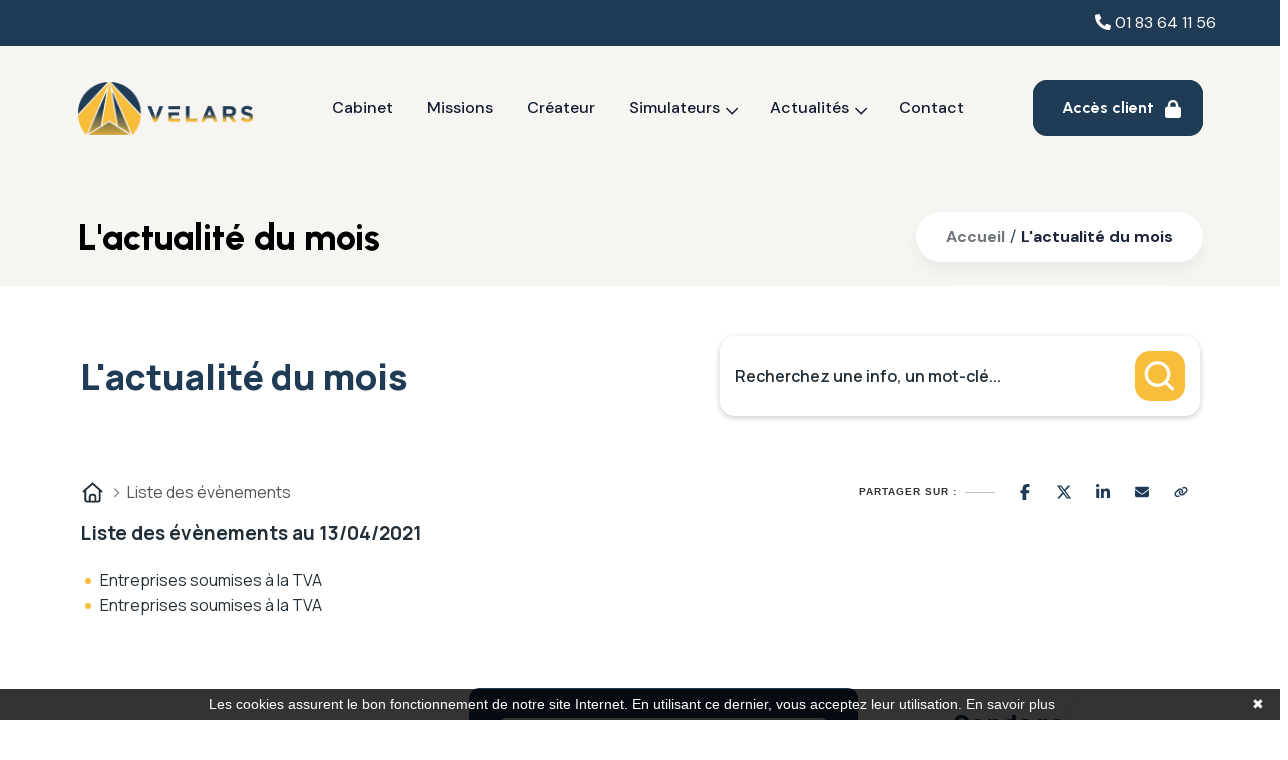

--- FILE ---
content_type: text/css; charset=UTF-8
request_url: https://www.velars.fr/assets/css/plugins/hover-revel.css
body_size: 550
content:


.rts-img-reveal[data-fx="1"]::after,
.rts-img-reveal[data-fx="2"]::after {
	content: '';
	z-index: -1;
	width: 100%;
	bottom: 0.25rem;
	left: 0;
	position: absolute;
	height: 2px;
	background: currentColor;
	-webkit-transform: scale3d(0,1,1);
	        transform: scale3d(0,1,1);
	-webkit-transform-origin: 0% 50%;
	    -ms-transform-origin: 0% 50%;
	        transform-origin: 0% 50%;
	-webkit-transition: -webkit-transform 0.2s cubic-bezier(0.390, 0.575, 0.565, 1.000);
	transition: -webkit-transform 0.2s cubic-bezier(0.390, 0.575, 0.565, 1.000);
	-o-transition: transform 0.2s cubic-bezier(0.390, 0.575, 0.565, 1.000);
	transition: transform 0.2s cubic-bezier(0.390, 0.575, 0.565, 1.000);
	transition: transform 0.2s cubic-bezier(0.390, 0.575, 0.565, 1.000), -webkit-transform 0.2s cubic-bezier(0.390, 0.575, 0.565, 1.000);
	text-align: center;
}

.rts-img-reveal[data-fx="1"]::after,
.rts-img-reveal[data-fx="2"]::after {
	bottom: 0;
}

.rts-img-reveal[data-fx="1"]:hover::after,
.rts-img-reveal[data-fx="2"]:hover::after {
	-webkit-transform: scale3d(1,1,1);
	        transform: scale3d(1,1,1)
}

.rts-img-reveal[data-fx="6"]::after {
	content: '';
	z-index: -1;
	width: 100%;
	bottom: 0.25rem;
	left: 0;
	position: absolute;
	height: 2px;
	background: currentColor;
	-webkit-transform: scale3d(0,1,1);
	        transform: scale3d(0,1,1);
	-webkit-transform-origin: 100% 50%;
	    -ms-transform-origin: 100% 50%;
	        transform-origin: 100% 50%;
	-webkit-transition: -webkit-transform 0.7s cubic-bezier(0.860, 0.000, 0.070, 1.000);
	transition: -webkit-transform 0.7s cubic-bezier(0.860, 0.000, 0.070, 1.000);
	-o-transition: transform 0.7s cubic-bezier(0.860, 0.000, 0.070, 1.000);
	transition: transform 0.7s cubic-bezier(0.860, 0.000, 0.070, 1.000);
	transition: transform 0.7s cubic-bezier(0.860, 0.000, 0.070, 1.000), -webkit-transform 0.7s cubic-bezier(0.860, 0.000, 0.070, 1.000);
}

.rts-img-reveal[data-fx="6"]::after {
	bottom: 0;
}


.rts-img-reveal[data-fx="6"]:hover::after {
	-webkit-transform: scale3d(1,1,1);
	        transform: scale3d(1,1,1)
}


.rts-img-reveal[data-fx="14"]::after {
	content: '';
	z-index: -1;
	width: 100%;
	bottom: 0.25rem;
	left: 0;
	position: absolute;
	height: 2px;
	background: currentColor;
	-webkit-transform: scale3d(0,1,1);
	        transform: scale3d(0,1,1);
	-webkit-transform-origin: 0% 50%;
	    -ms-transform-origin: 0% 50%;
	        transform-origin: 0% 50%;
}

.rts-img-reveal[data-fx="14"]::after {
	bottom: 0;
}

.rts-img-reveal[data-fx="14"]:hover::after {
	-webkit-animation: loop 0.5s infinite;
	        animation: loop 0.5s infinite;
}

@-webkit-keyframes loop {
	0% { -webkit-transform-origin: 0% 50%; transform-origin: 0% 50%; -webkit-transform: scale3d(0,1,1); transform: scale3d(0,1,1); }
	50% { -webkit-transform-origin: 0% 50%; transform-origin: 0% 50%; -webkit-transform: scale3d(1,1,1); transform: scale3d(1,1,1); }
	51% { -webkit-transform-origin: 100% 50%; transform-origin: 100% 50%; }
	100% { -webkit-transform-origin: 100% 50%; transform-origin: 100% 50%; -webkit-transform: scale3d(0,1,1); transform: scale3d(0,1,1); }
}

@keyframes loop {
	0% { -webkit-transform-origin: 0% 50%; transform-origin: 0% 50%; -webkit-transform: scale3d(0,1,1); transform: scale3d(0,1,1); }
	50% { -webkit-transform-origin: 0% 50%; transform-origin: 0% 50%; -webkit-transform: scale3d(1,1,1); transform: scale3d(1,1,1); }
	51% { -webkit-transform-origin: 100% 50%; transform-origin: 100% 50%; }
	100% { -webkit-transform-origin: 100% 50%; transform-origin: 100% 50%; -webkit-transform: scale3d(0,1,1); transform: scale3d(0,1,1); }
}

.rts-img-reveal-wrapper {
	position: fixed;
	width: 250px;
	height: 270px;
	top: 0;
	left: 0;
	pointer-events: none;
	opacity: 0;
	z-index: 9;
	
}

.rts-img-reveal-wrapper__inner,
.rts-img-reveal-wrapper__img {
	width: 100%;
	height: 100%;
	position: relative;
}

.rts-img-reveal-wrapper__deco {
	width: 100%;
	height: 100%;
	position: absolute;
	top: 0;
	left: 0;
	background-color: #181314;
}

.rts-img-reveal-wrapper__img {
	background-size: cover;
	background-position: 50% 50%;
}



.test-2{
    padding: 50px;
    background-color: #292930;
}

--- FILE ---
content_type: text/css; charset=UTF-8
request_url: https://www.velars.fr/assets/css/style.css
body_size: 53406
content:
/*---------------------------
 CSS Index
****************************

1. variables
2. typography
3. spacing
4. reset
5. forms
6. mixins
7. shortcode
8. common
9. animations
10. text-animation
11. sal animation
12. header-one
13. mobile menu
14. breadcrumb
14. Button
15. banner
16. working-process
17. counterup
18. about
19. contact
20. service
21. back-totop
22. team-area
22. produsct
23. portfolio
24. testimonial
25. blog
26. brand-area
27. cta
28. footer-one
29. vedio-button
30. faq
31. accordion
32. pricing
33. appoinment
33. preloader
35. Dark Version style



/* Default  */
@import url("https://fonts.googleapis.com/css2?family=Urbanist:wght@100;200;300;400;500;600;700;800;900&display=swap");
@import url("https://fonts.googleapis.com/css2?family=DM+Sans:wght@400;500;700&display=swap");
:root {
  --color-primary: #1F3B55;
  --color-secondary:#F7BD3B;
  --color-terciary:#90FF03;
  --color-body: #6F737B;
  --color-heading-1: #1C2539;
  --background-color-1:#181C25;
  --bg-dark-one: #27272e;
  --bg-dark-two: #212121;
  --color-white:#fff;
  --color-light-heading: #181c32;
  --color-light-body: #65676b;
  --color-border-white: #00000024;
  --color-success: #3EB75E;
  --color-danger: #FF0003;
  --color-warning: #FF8F3C;
  --color-info: #1BA2DB;
  --color-facebook: #3B5997;
  --color-twitter: #1BA1F2;
  --color-youtube: #ED4141;
  --color-linkedin: #0077B5;
  --color-pinterest: #E60022;
  --color-instagram: #C231A1;
  --color-vimeo: #00ADEF;
  --color-twitch: #6441A3;
  --color-discord: #7289da;
  --p-light: 300;
  --p-regular: 400;
  --p-medium: 500;
  --p-semi-bold: 600;
  --p-bold: 700;
  --p-extra-bold: 800;
  --p-black: 900;
  --s-light: 300;
  --s-regular: 400;
  --s-medium: 500;
  --s-semi-bold: 600;
  --s-bold: 700;
  --s-extra-bold: 800;
  --s-black: 900;
  --transition: 0.3s;
  --font-primary: "DM Sans", sans-serif;
  --font-secondary:"Urbanist", sans-serif;
  --font-size-b1: 16px;
  --font-size-b2: 18px;
  --font-size-b3: 22px;
  --line-height-b1: 26px;
  --line-height-b2: 30px;
  --line-height-b3: 1.7;
  --h1: 66px;
  --h2: 56px;
  --h3: 48px;
  --h4: 36px;
  --h5: 24px;
  --h6: 22px;
}

* {
  box-sizing: border-box;
}

html {
  margin: 0;
  padding: 0;
  font-size: 10px;
  overflow: hidden;
  overflow-y: auto;
  scroll-behavior: auto !important;
}

body {
  font-size: var(--font-size-b1);
  line-height: var(--line-height-b1);
  -webkit-font-smoothing: antialiased;
  -moz-osx-font-smoothing: grayscale;
  font-family: "DM Sans", sans-serif;
  color: var(--color-body);
  font-weight: var(--p-regular);
  position: relative;
  overflow-x: hidden;
}
@media only screen and (min-width: 992px) and (max-width: 1199px) {
  body {
    overflow: hidden;
  }
}
@media only screen and (min-width: 768px) and (max-width: 991px) {
  body {
    overflow: hidden;
  }
}
@media only screen and (max-width: 767px) {
  body {
    overflow: hidden;
  }
}
body::before {
  content: "";
  width: 100%;
  height: 100%;
  position: absolute;
  left: 0;
  top: 0;
  z-index: -1;
  opacity: 0.05;
}

h1,
h2,
h3,
h4,
h5,
h6,
.h1,
.h2,
.h3,
.h4,
.h5,
.h6,
address,
p,
pre,
blockquote,
menu,
ol,
ul,
table,
hr {
  margin: 0;
  margin-bottom: 20px;
}

h1,
h2,
h3,
h4,
h5,
h6,
.h1,
.h2,
.h3,
.h4,
.h5,
.h6 {
  word-break: break-word;
  font-family: "Urbanist", sans-serif;
  line-height: 1.4074;
  color: var(--color-heading-1);
}

h1,
.h1 {
  font-size: var(--h1);
  line-height: 91px;
  font-weight: 700;
}

h2,
.h2 {
  font-size: var(--h2);
  line-height: 1.23;
}

h3,
.h3 {
  font-size: var(--h3);
  line-height: 54px;
}

h4,
.h4 {
  font-size: var(--h4);
  line-height: 1.25;
}

h5,
.h5 {
  font-size: var(--h5);
  line-height: 1.24;
}

h6,
.h6 {
  font-size: var(--h6);
  line-height: 1.25;
}

h1 a,
h2 a,
h3 a,
h4 a,
h5 a,
h6 a,
.h1 a,
.h2 a,
.h3 a,
.h4 a,
.h5 a,
.h6 a {
  color: inherit;
}

.bg-color-tertiary h1,
.bg-color-tertiary h2,
.bg-color-tertiary h3,
.bg-color-tertiary h4,
.bg-color-tertiary h5,
.bg-color-tertiary h6,
.bg-color-tertiary .h1,
.bg-color-tertiary .h2,
.bg-color-tertiary .h3,
.bg-color-tertiary .h4,
.bg-color-tertiary .h5,
.bg-color-tertiary .h6 {
  color: #fff;
}
.bg-color-tertiary p {
  color: #6c7279;
}
.bg-color-tertiary a {
  color: #6c7279;
}

@media only screen and (min-width: 768px) and (max-width: 991px) {
  h1,
.h1 {
    font-size: 38px;
  }

  h2,
.h2 {
    font-size: 32px;
  }

  h3,
.h3 {
    font-size: 28px;
  }

  h4,
.h4 {
    font-size: 24px;
  }

  h5,
.h5 {
    font-size: 18px;
  }
}
@media only screen and (max-width: 767px) {
  h1,
.h1 {
    font-size: 34px;
  }

  h2,
.h2 {
    font-size: 28px;
  }

  h3,
.h3 {
    font-size: 24px;
  }

  h4,
.h4 {
    font-size: 20px;
  }

  h5,
.h5 {
    font-size: 20px;
  }
}
h1,
.h1,
h2,
.h2,
h3,
.h3 {
  font-weight: var(--s-bold);
}

h4,
.h4,
h5,
.h5 {
  font-weight: var(--s-bold);
}

h6,
.h6 {
  font-weight: var(--s-bold);
}

p {
  font-size: var(--font-size-b2);
  line-height: var(--line-height-b2);
  font-weight: var(--p-regular);
  color: var(--color-body);
  margin: 0 0 40px;
}
@media only screen and (max-width: 767px) {
  p {
    margin: 0 0 20px;
    font-size: 16px;
    line-height: 28px;
  }
}
p.b1 {
  font-size: var(--font-size-b1);
  line-height: var(--line-height-b1);
}
p.b3 {
  font-size: var(--font-size-b3);
  line-height: var(--line-height-b3);
}
p.has-large-font-size {
  line-height: 1.5;
  font-size: 36px;
}
p.has-medium-font-size {
  font-size: 24px;
  line-height: 36px;
}
p.has-small-font-size {
  font-size: 13px;
}
p.has-very-light-gray-color {
  color: var(--color-white);
}
p.has-background {
  padding: 20px 30px;
}
p.b1 {
  font-size: var(--font-size-b1);
  line-height: var(--line-height-b1);
}
p.b2 {
  font-size: var(--font-size-b2);
  line-height: var(--line-height-b2);
}
p.b3 {
  font-size: var(--font-size-b3);
  line-height: var(--line-height-b3);
}
p:last-child {
  margin-bottom: 0;
}

.b1 {
  font-size: var(--font-size-b1);
  line-height: var(--line-height-b1);
}

.b2 {
  font-size: var(--font-size-b2);
  line-height: var(--line-height-b2);
}

.b3 {
  font-size: var(--font-size-b3);
  line-height: var(--line-height-b3);
}

.b4 {
  font-size: var(--font-size-b4);
  line-height: var(--line-height-b4);
}

table {
  border-collapse: collapse;
  border-spacing: 0;
  margin: 0 0 20px;
  width: 100%;
}

table a,
table a:link,
table a:visited {
  text-decoration: none;
}

cite,
.wp-block-pullquote cite,
.wp-block-pullquote.is-style-solid-color blockquote cite,
.wp-block-quote cite {
  color: var(--color-heading);
}

var {
  font-family: "Urbanist", sans-serif;
}

/*---------------------------
	List Style
---------------------------*/
ul,
ol {
  padding-left: 18px;
}

ul {
  list-style: square;
  margin-bottom: 30px;
  padding-left: 20px;
}
ul.liststyle.bullet li {
  font-size: 18px;
  line-height: 30px;
  color: var(--color-body);
  position: relative;
  padding-left: 30px;
}
@media only screen and (max-width: 767px) {
  ul.liststyle.bullet li {
    padding-left: 19px;
  }
}
ul.liststyle.bullet li::before {
  position: absolute;
  content: "";
  width: 6px;
  height: 6px;
  border-radius: 100%;
  background: var(--color-body);
  left: 0;
  top: 10px;
}
ul.liststyle.bullet li + li {
  margin-top: 8px;
}
ul li {
  font-size: var(--font-size-b1);
  line-height: var(--line-height-b1);
  margin-top: 10px;
  margin-bottom: 10px;
  color: var(--color-body);
}
ul li a {
  text-decoration: none;
  color: var(--color-gray);
}
ul li a:hover {
  color: var(--color-primary);
}
ul ul {
  margin-bottom: 0;
}

ol {
  margin-bottom: 30px;
}
ol li {
  font-size: var(--font-size-b1);
  line-height: var(--line-height-b1);
  color: var(--color-body);
  margin-top: 10px;
  margin-bottom: 10px;
}
ol li a {
  color: var(--color-heading);
  text-decoration: none;
}
ol li a:hover {
  color: var(--color-primary);
}
ol ul {
  padding-left: 30px;
}

.typo-title-area .title {
  margin-top: 0;
}

.paragraph-area p.disc {
  margin-bottom: 20px;
  color: #fff;
}

@media only screen and (max-width: 1199px) {
  h1 {
    font-size: 64px;
  }
}
@media only screen and (min-width: 992px) and (max-width: 1199px) {
  h1 {
    font-size: 54px;
  }
}
@media only screen and (min-width: 768px) and (max-width: 991px) {
  h1 {
    font-size: 40px;
    line-height: 56px;
  }
}
@media only screen and (max-width: 767px) {
  h1 {
    font-size: 30px;
    line-height: 45px;
  }
}
@media only screen and (max-width: 575px) {
  h1 {
    font-size: 28px;
    line-height: 36px;
  }
}
@media only screen and (max-width: 479px) {
  h1 {
    font-size: 26px;
    line-height: 30px;
  }
}

@media only screen and (max-width: 1199px) {
  h2 {
    font-size: 54px;
  }
}
@media only screen and (min-width: 992px) and (max-width: 1199px) {
  h2 {
    font-size: 44px;
  }
}
@media only screen and (min-width: 768px) and (max-width: 991px) {
  h2 {
    font-size: 36px;
    line-height: 56px;
  }
}
@media only screen and (max-width: 767px) {
  h2 {
    font-size: 30px;
    line-height: 45px;
  }
}
@media only screen and (max-width: 575px) {
  h2 {
    font-size: 26px;
    line-height: 36px;
  }
}
@media only screen and (max-width: 479px) {
  h2 {
    font-size: 24px;
    line-height: 30px;
  }
}

@media only screen and (max-width: 1199px) {
  h3 {
    font-size: 40px;
  }
}
@media only screen and (min-width: 992px) and (max-width: 1199px) {
  h3 {
    font-size: 36px;
  }
}
@media only screen and (min-width: 768px) and (max-width: 991px) {
  h3 {
    font-size: 30px;
    line-height: 56px;
  }
}
@media only screen and (max-width: 767px) {
  h3 {
    font-size: 30px;
    line-height: 45px;
  }
}
@media only screen and (max-width: 575px) {
  h3 {
    font-size: 24px;
    line-height: 36px;
  }
}
@media only screen and (max-width: 479px) {
  h3 {
    font-size: 22px;
    line-height: 30px;
  }
}

/*=========================
    Section Separation
==========================*/
.slick-dotted.slick-slider {
  margin-bottom: 0;
}

.mb_dec--25 {
  margin-bottom: -25px;
}

.mb_dec--30 {
  margin-bottom: -30px;
}

.m--0 {
  margin: 0;
}

.rts-section-gap {
  padding: 120px 0;
}
@media only screen and (min-width: 768px) and (max-width: 991px) {
  .rts-section-gap {
    padding: 80px 0;
  }
}
@media only screen and (max-width: 767px) {
  .rts-section-gap {
    padding: 60px 0;
  }
}

.rts-section-gapBottom {
  padding-bottom: 120px;
}
@media only screen and (min-width: 768px) and (max-width: 991px) {
  .rts-section-gapBottom {
    padding-bottom: 80px;
  }
}
@media only screen and (max-width: 767px) {
  .rts-section-gapBottom {
    padding-bottom: 60px;
  }
}

.rts-section-gapTop {
  padding-top: 120px;
}
@media only screen and (min-width: 768px) and (max-width: 991px) {
  .rts-section-gapTop {
    padding-top: 70px;
  }
}
@media only screen and (max-width: 767px) {
  .rts-section-gapTop {
    padding-top: 60px;
  }
}

.rts-section-gap-2 {
  padding: 150px 0;
}
@media only screen and (min-width: 768px) and (max-width: 991px) {
  .rts-section-gap-2 {
    padding: 80px 0;
  }
}
@media only screen and (max-width: 767px) {
  .rts-section-gap-2 {
    padding: 60px 0;
  }
}

.rts-section-gap2Bottom {
  padding-bottom: 150px;
}
@media only screen and (min-width: 768px) and (max-width: 991px) {
  .rts-section-gap2Bottom {
    padding-bottom: 80px;
  }
}
@media only screen and (max-width: 767px) {
  .rts-section-gap2Bottom {
    padding-bottom: 60px;
  }
}

.rts-section-gap2Top {
  padding-top: 150px;
}
@media only screen and (min-width: 768px) and (max-width: 991px) {
  .rts-section-gap2Top {
    padding-top: 70px;
  }
}
@media only screen and (max-width: 767px) {
  .rts-section-gap2Top {
    padding-top: 60px;
  }
}

.pl--0 {
  padding-left: 0 !important;
}

.pr--0 {
  padding-right: 0 !important;
}

.pt--0 {
  padding-top: 0 !important;
}

.pb--0 {
  padding-bottom: 0 !important;
}

.mr--0 {
  margin-right: 0 !important;
}

.ml--0 {
  margin-left: 0 !important;
}

.mt--0 {
  margin-top: 0 !important;
}

.mb--0 {
  margin-bottom: 0 !important;
}

.ptb--5 {
  padding: 5px 0 !important;
}

.plr--5 {
  padding: 0 5px !important;
}

.pt--5 {
  padding-top: 5px !important;
}

.pb--5 {
  padding-bottom: 5px !important;
}

.pl--5 {
  padding-left: 5px !important;
}

.pr--5 {
  padding-right: 5px !important;
}

.mt--5 {
  margin-top: 5px !important;
}

.mb--5 {
  margin-bottom: 5px !important;
}

.mr--5 {
  margin-right: 5px !important;
}

.ml--5 {
  margin-left: 5px !important;
}

.ptb--10 {
  padding: 10px 0 !important;
}

.plr--10 {
  padding: 0 10px !important;
}

.pt--10 {
  padding-top: 10px !important;
}

.pb--10 {
  padding-bottom: 10px !important;
}

.pl--10 {
  padding-left: 10px !important;
}

.pr--10 {
  padding-right: 10px !important;
}

.mt--10 {
  margin-top: 10px !important;
}

.mb--10 {
  margin-bottom: 10px !important;
}

.mr--10 {
  margin-right: 10px !important;
}

.ml--10 {
  margin-left: 10px !important;
}

.ptb--15 {
  padding: 15px 0 !important;
}

.plr--15 {
  padding: 0 15px !important;
}

.pt--15 {
  padding-top: 15px !important;
}

.pb--15 {
  padding-bottom: 15px !important;
}

.pl--15 {
  padding-left: 15px !important;
}

.pr--15 {
  padding-right: 15px !important;
}

.mt--15 {
  margin-top: 15px !important;
}

.mb--15 {
  margin-bottom: 15px !important;
}

.mr--15 {
  margin-right: 15px !important;
}

.ml--15 {
  margin-left: 15px !important;
}

.ptb--20 {
  padding: 20px 0 !important;
}

.plr--20 {
  padding: 0 20px !important;
}

.pt--20 {
  padding-top: 20px !important;
}

.pb--20 {
  padding-bottom: 20px !important;
}

.pl--20 {
  padding-left: 20px !important;
}

.pr--20 {
  padding-right: 20px !important;
}

.mt--20 {
  margin-top: 20px !important;
}

.mb--20 {
  margin-bottom: 20px !important;
}

.mr--20 {
  margin-right: 20px !important;
}

.ml--20 {
  margin-left: 20px !important;
}

.ptb--25 {
  padding: 25px 0 !important;
}

.plr--25 {
  padding: 0 25px !important;
}

.pt--25 {
  padding-top: 25px !important;
}

.pb--25 {
  padding-bottom: 25px !important;
}

.pl--25 {
  padding-left: 25px !important;
}

.pr--25 {
  padding-right: 25px !important;
}

.mt--25 {
  margin-top: 25px !important;
}

.mb--25 {
  margin-bottom: 25px !important;
}

.mr--25 {
  margin-right: 25px !important;
}

.ml--25 {
  margin-left: 25px !important;
}

.ptb--30 {
  padding: 30px 0 !important;
}

.plr--30 {
  padding: 0 30px !important;
}

.pt--30 {
  padding-top: 30px !important;
}

.pb--30 {
  padding-bottom: 30px !important;
}

.pl--30 {
  padding-left: 30px !important;
}

.pr--30 {
  padding-right: 30px !important;
}

.mt--30 {
  margin-top: 30px !important;
}

.mb--30 {
  margin-bottom: 30px !important;
}

.mr--30 {
  margin-right: 30px !important;
}

.ml--30 {
  margin-left: 30px !important;
}

.ptb--35 {
  padding: 35px 0 !important;
}

.plr--35 {
  padding: 0 35px !important;
}

.pt--35 {
  padding-top: 35px !important;
}

.pb--35 {
  padding-bottom: 35px !important;
}

.pl--35 {
  padding-left: 35px !important;
}

.pr--35 {
  padding-right: 35px !important;
}

.mt--35 {
  margin-top: 35px !important;
}

.mb--35 {
  margin-bottom: 35px !important;
}

.mr--35 {
  margin-right: 35px !important;
}

.ml--35 {
  margin-left: 35px !important;
}

.ptb--40 {
  padding: 40px 0 !important;
}

.plr--40 {
  padding: 0 40px !important;
}

.pt--40 {
  padding-top: 40px !important;
}

.pb--40 {
  padding-bottom: 40px !important;
}

.pl--40 {
  padding-left: 40px !important;
}

.pr--40 {
  padding-right: 40px !important;
}

.mt--40 {
  margin-top: 40px !important;
}

.mb--40 {
  margin-bottom: 40px !important;
}

.mr--40 {
  margin-right: 40px !important;
}

.ml--40 {
  margin-left: 40px !important;
}

.ptb--45 {
  padding: 45px 0 !important;
}

.plr--45 {
  padding: 0 45px !important;
}

.pt--45 {
  padding-top: 45px !important;
}

.pb--45 {
  padding-bottom: 45px !important;
}

.pl--45 {
  padding-left: 45px !important;
}

.pr--45 {
  padding-right: 45px !important;
}

.mt--45 {
  margin-top: 45px !important;
}

.mb--45 {
  margin-bottom: 45px !important;
}

.mr--45 {
  margin-right: 45px !important;
}

.ml--45 {
  margin-left: 45px !important;
}

.ptb--50 {
  padding: 50px 0 !important;
}

.plr--50 {
  padding: 0 50px !important;
}

.pt--50 {
  padding-top: 50px !important;
}

.pb--50 {
  padding-bottom: 50px !important;
}

.pl--50 {
  padding-left: 50px !important;
}

.pr--50 {
  padding-right: 50px !important;
}

.mt--50 {
  margin-top: 50px !important;
}

.mb--50 {
  margin-bottom: 50px !important;
}

.mr--50 {
  margin-right: 50px !important;
}

.ml--50 {
  margin-left: 50px !important;
}

.ptb--55 {
  padding: 55px 0 !important;
}

.plr--55 {
  padding: 0 55px !important;
}

.pt--55 {
  padding-top: 55px !important;
}

.pb--55 {
  padding-bottom: 55px !important;
}

.pl--55 {
  padding-left: 55px !important;
}

.pr--55 {
  padding-right: 55px !important;
}

.mt--55 {
  margin-top: 55px !important;
}

.mb--55 {
  margin-bottom: 55px !important;
}

.mr--55 {
  margin-right: 55px !important;
}

.ml--55 {
  margin-left: 55px !important;
}

.ptb--60 {
  padding: 60px 0 !important;
}

.plr--60 {
  padding: 0 60px !important;
}

.pt--60 {
  padding-top: 60px !important;
}

.pb--60 {
  padding-bottom: 60px !important;
}

.pl--60 {
  padding-left: 60px !important;
}

.pr--60 {
  padding-right: 60px !important;
}

.mt--60 {
  margin-top: 60px !important;
}

.mb--60 {
  margin-bottom: 60px !important;
}

.mr--60 {
  margin-right: 60px !important;
}

.ml--60 {
  margin-left: 60px !important;
}

.ptb--65 {
  padding: 65px 0 !important;
}

.plr--65 {
  padding: 0 65px !important;
}

.pt--65 {
  padding-top: 65px !important;
}

.pb--65 {
  padding-bottom: 65px !important;
}

.pl--65 {
  padding-left: 65px !important;
}

.pr--65 {
  padding-right: 65px !important;
}

.mt--65 {
  margin-top: 65px !important;
}

.mb--65 {
  margin-bottom: 65px !important;
}

.mr--65 {
  margin-right: 65px !important;
}

.ml--65 {
  margin-left: 65px !important;
}

.ptb--70 {
  padding: 70px 0 !important;
}

.plr--70 {
  padding: 0 70px !important;
}

.pt--70 {
  padding-top: 70px !important;
}

.pb--70 {
  padding-bottom: 70px !important;
}

.pl--70 {
  padding-left: 70px !important;
}

.pr--70 {
  padding-right: 70px !important;
}

.mt--70 {
  margin-top: 70px !important;
}

.mb--70 {
  margin-bottom: 70px !important;
}

.mr--70 {
  margin-right: 70px !important;
}

.ml--70 {
  margin-left: 70px !important;
}

.ptb--75 {
  padding: 75px 0 !important;
}

.plr--75 {
  padding: 0 75px !important;
}

.pt--75 {
  padding-top: 75px !important;
}

.pb--75 {
  padding-bottom: 75px !important;
}

.pl--75 {
  padding-left: 75px !important;
}

.pr--75 {
  padding-right: 75px !important;
}

.mt--75 {
  margin-top: 75px !important;
}

.mb--75 {
  margin-bottom: 75px !important;
}

.mr--75 {
  margin-right: 75px !important;
}

.ml--75 {
  margin-left: 75px !important;
}

.ptb--80 {
  padding: 80px 0 !important;
}

.plr--80 {
  padding: 0 80px !important;
}

.pt--80 {
  padding-top: 80px !important;
}

.pb--80 {
  padding-bottom: 80px !important;
}

.pl--80 {
  padding-left: 80px !important;
}

.pr--80 {
  padding-right: 80px !important;
}

.mt--80 {
  margin-top: 80px !important;
}

.mb--80 {
  margin-bottom: 80px !important;
}

.mr--80 {
  margin-right: 80px !important;
}

.ml--80 {
  margin-left: 80px !important;
}

.ptb--85 {
  padding: 85px 0 !important;
}

.plr--85 {
  padding: 0 85px !important;
}

.pt--85 {
  padding-top: 85px !important;
}

.pb--85 {
  padding-bottom: 85px !important;
}

.pl--85 {
  padding-left: 85px !important;
}

.pr--85 {
  padding-right: 85px !important;
}

.mt--85 {
  margin-top: 85px !important;
}

.mb--85 {
  margin-bottom: 85px !important;
}

.mr--85 {
  margin-right: 85px !important;
}

.ml--85 {
  margin-left: 85px !important;
}

.ptb--90 {
  padding: 90px 0 !important;
}

.plr--90 {
  padding: 0 90px !important;
}

.pt--90 {
  padding-top: 90px !important;
}

.pb--90 {
  padding-bottom: 90px !important;
}

.pl--90 {
  padding-left: 90px !important;
}

.pr--90 {
  padding-right: 90px !important;
}

.mt--90 {
  margin-top: 90px !important;
}

.mb--90 {
  margin-bottom: 90px !important;
}

.mr--90 {
  margin-right: 90px !important;
}

.ml--90 {
  margin-left: 90px !important;
}

.ptb--95 {
  padding: 95px 0 !important;
}

.plr--95 {
  padding: 0 95px !important;
}

.pt--95 {
  padding-top: 95px !important;
}

.pb--95 {
  padding-bottom: 95px !important;
}

.pl--95 {
  padding-left: 95px !important;
}

.pr--95 {
  padding-right: 95px !important;
}

.mt--95 {
  margin-top: 95px !important;
}

.mb--95 {
  margin-bottom: 95px !important;
}

.mr--95 {
  margin-right: 95px !important;
}

.ml--95 {
  margin-left: 95px !important;
}

.ptb--100 {
  padding: 100px 0 !important;
}

.plr--100 {
  padding: 0 100px !important;
}

.pt--100 {
  padding-top: 100px !important;
}

.pb--100 {
  padding-bottom: 100px !important;
}

.pl--100 {
  padding-left: 100px !important;
}

.pr--100 {
  padding-right: 100px !important;
}

.mt--100 {
  margin-top: 100px !important;
}

.mb--100 {
  margin-bottom: 100px !important;
}

.mr--100 {
  margin-right: 100px !important;
}

.ml--100 {
  margin-left: 100px !important;
}

.ptb--105 {
  padding: 105px 0 !important;
}

.plr--105 {
  padding: 0 105px !important;
}

.pt--105 {
  padding-top: 105px !important;
}

.pb--105 {
  padding-bottom: 105px !important;
}

.pl--105 {
  padding-left: 105px !important;
}

.pr--105 {
  padding-right: 105px !important;
}

.mt--105 {
  margin-top: 105px !important;
}

.mb--105 {
  margin-bottom: 105px !important;
}

.mr--105 {
  margin-right: 105px !important;
}

.ml--105 {
  margin-left: 105px !important;
}

.ptb--110 {
  padding: 110px 0 !important;
}

.plr--110 {
  padding: 0 110px !important;
}

.pt--110 {
  padding-top: 110px !important;
}

.pb--110 {
  padding-bottom: 110px !important;
}

.pl--110 {
  padding-left: 110px !important;
}

.pr--110 {
  padding-right: 110px !important;
}

.mt--110 {
  margin-top: 110px !important;
}

.mb--110 {
  margin-bottom: 110px !important;
}

.mr--110 {
  margin-right: 110px !important;
}

.ml--110 {
  margin-left: 110px !important;
}

.ptb--115 {
  padding: 115px 0 !important;
}

.plr--115 {
  padding: 0 115px !important;
}

.pt--115 {
  padding-top: 115px !important;
}

.pb--115 {
  padding-bottom: 115px !important;
}

.pl--115 {
  padding-left: 115px !important;
}

.pr--115 {
  padding-right: 115px !important;
}

.mt--115 {
  margin-top: 115px !important;
}

.mb--115 {
  margin-bottom: 115px !important;
}

.mr--115 {
  margin-right: 115px !important;
}

.ml--115 {
  margin-left: 115px !important;
}

.ptb--120 {
  padding: 120px 0 !important;
}

.plr--120 {
  padding: 0 120px !important;
}

.pt--120 {
  padding-top: 120px !important;
}

.pb--120 {
  padding-bottom: 120px !important;
}

.pl--120 {
  padding-left: 120px !important;
}

.pr--120 {
  padding-right: 120px !important;
}

.mt--120 {
  margin-top: 120px !important;
}

.mb--120 {
  margin-bottom: 120px !important;
}

.mr--120 {
  margin-right: 120px !important;
}

.ml--120 {
  margin-left: 120px !important;
}

.ptb--125 {
  padding: 125px 0 !important;
}

.plr--125 {
  padding: 0 125px !important;
}

.pt--125 {
  padding-top: 125px !important;
}

.pb--125 {
  padding-bottom: 125px !important;
}

.pl--125 {
  padding-left: 125px !important;
}

.pr--125 {
  padding-right: 125px !important;
}

.mt--125 {
  margin-top: 125px !important;
}

.mb--125 {
  margin-bottom: 125px !important;
}

.mr--125 {
  margin-right: 125px !important;
}

.ml--125 {
  margin-left: 125px !important;
}

.ptb--130 {
  padding: 130px 0 !important;
}

.plr--130 {
  padding: 0 130px !important;
}

.pt--130 {
  padding-top: 130px !important;
}

.pb--130 {
  padding-bottom: 130px !important;
}

.pl--130 {
  padding-left: 130px !important;
}

.pr--130 {
  padding-right: 130px !important;
}

.mt--130 {
  margin-top: 130px !important;
}

.mb--130 {
  margin-bottom: 130px !important;
}

.mr--130 {
  margin-right: 130px !important;
}

.ml--130 {
  margin-left: 130px !important;
}

.ptb--135 {
  padding: 135px 0 !important;
}

.plr--135 {
  padding: 0 135px !important;
}

.pt--135 {
  padding-top: 135px !important;
}

.pb--135 {
  padding-bottom: 135px !important;
}

.pl--135 {
  padding-left: 135px !important;
}

.pr--135 {
  padding-right: 135px !important;
}

.mt--135 {
  margin-top: 135px !important;
}

.mb--135 {
  margin-bottom: 135px !important;
}

.mr--135 {
  margin-right: 135px !important;
}

.ml--135 {
  margin-left: 135px !important;
}

.ptb--140 {
  padding: 140px 0 !important;
}

.plr--140 {
  padding: 0 140px !important;
}

.pt--140 {
  padding-top: 140px !important;
}

.pb--140 {
  padding-bottom: 140px !important;
}

.pl--140 {
  padding-left: 140px !important;
}

.pr--140 {
  padding-right: 140px !important;
}

.mt--140 {
  margin-top: 140px !important;
}

.mb--140 {
  margin-bottom: 140px !important;
}

.mr--140 {
  margin-right: 140px !important;
}

.ml--140 {
  margin-left: 140px !important;
}

.ptb--145 {
  padding: 145px 0 !important;
}

.plr--145 {
  padding: 0 145px !important;
}

.pt--145 {
  padding-top: 145px !important;
}

.pb--145 {
  padding-bottom: 145px !important;
}

.pl--145 {
  padding-left: 145px !important;
}

.pr--145 {
  padding-right: 145px !important;
}

.mt--145 {
  margin-top: 145px !important;
}

.mb--145 {
  margin-bottom: 145px !important;
}

.mr--145 {
  margin-right: 145px !important;
}

.ml--145 {
  margin-left: 145px !important;
}

.ptb--150 {
  padding: 150px 0 !important;
}

.plr--150 {
  padding: 0 150px !important;
}

.pt--150 {
  padding-top: 150px !important;
}

.pb--150 {
  padding-bottom: 150px !important;
}

.pl--150 {
  padding-left: 150px !important;
}

.pr--150 {
  padding-right: 150px !important;
}

.mt--150 {
  margin-top: 150px !important;
}

.mb--150 {
  margin-bottom: 150px !important;
}

.mr--150 {
  margin-right: 150px !important;
}

.ml--150 {
  margin-left: 150px !important;
}

.ptb--155 {
  padding: 155px 0 !important;
}

.plr--155 {
  padding: 0 155px !important;
}

.pt--155 {
  padding-top: 155px !important;
}

.pb--155 {
  padding-bottom: 155px !important;
}

.pl--155 {
  padding-left: 155px !important;
}

.pr--155 {
  padding-right: 155px !important;
}

.mt--155 {
  margin-top: 155px !important;
}

.mb--155 {
  margin-bottom: 155px !important;
}

.mr--155 {
  margin-right: 155px !important;
}

.ml--155 {
  margin-left: 155px !important;
}

.ptb--160 {
  padding: 160px 0 !important;
}

.plr--160 {
  padding: 0 160px !important;
}

.pt--160 {
  padding-top: 160px !important;
}

.pb--160 {
  padding-bottom: 160px !important;
}

.pl--160 {
  padding-left: 160px !important;
}

.pr--160 {
  padding-right: 160px !important;
}

.mt--160 {
  margin-top: 160px !important;
}

.mb--160 {
  margin-bottom: 160px !important;
}

.mr--160 {
  margin-right: 160px !important;
}

.ml--160 {
  margin-left: 160px !important;
}

.ptb--165 {
  padding: 165px 0 !important;
}

.plr--165 {
  padding: 0 165px !important;
}

.pt--165 {
  padding-top: 165px !important;
}

.pb--165 {
  padding-bottom: 165px !important;
}

.pl--165 {
  padding-left: 165px !important;
}

.pr--165 {
  padding-right: 165px !important;
}

.mt--165 {
  margin-top: 165px !important;
}

.mb--165 {
  margin-bottom: 165px !important;
}

.mr--165 {
  margin-right: 165px !important;
}

.ml--165 {
  margin-left: 165px !important;
}

.ptb--170 {
  padding: 170px 0 !important;
}

.plr--170 {
  padding: 0 170px !important;
}

.pt--170 {
  padding-top: 170px !important;
}

.pb--170 {
  padding-bottom: 170px !important;
}

.pl--170 {
  padding-left: 170px !important;
}

.pr--170 {
  padding-right: 170px !important;
}

.mt--170 {
  margin-top: 170px !important;
}

.mb--170 {
  margin-bottom: 170px !important;
}

.mr--170 {
  margin-right: 170px !important;
}

.ml--170 {
  margin-left: 170px !important;
}

.ptb--175 {
  padding: 175px 0 !important;
}

.plr--175 {
  padding: 0 175px !important;
}

.pt--175 {
  padding-top: 175px !important;
}

.pb--175 {
  padding-bottom: 175px !important;
}

.pl--175 {
  padding-left: 175px !important;
}

.pr--175 {
  padding-right: 175px !important;
}

.mt--175 {
  margin-top: 175px !important;
}

.mb--175 {
  margin-bottom: 175px !important;
}

.mr--175 {
  margin-right: 175px !important;
}

.ml--175 {
  margin-left: 175px !important;
}

.ptb--180 {
  padding: 180px 0 !important;
}

.plr--180 {
  padding: 0 180px !important;
}

.pt--180 {
  padding-top: 180px !important;
}

.pb--180 {
  padding-bottom: 180px !important;
}

.pl--180 {
  padding-left: 180px !important;
}

.pr--180 {
  padding-right: 180px !important;
}

.mt--180 {
  margin-top: 180px !important;
}

.mb--180 {
  margin-bottom: 180px !important;
}

.mr--180 {
  margin-right: 180px !important;
}

.ml--180 {
  margin-left: 180px !important;
}

.ptb--185 {
  padding: 185px 0 !important;
}

.plr--185 {
  padding: 0 185px !important;
}

.pt--185 {
  padding-top: 185px !important;
}

.pb--185 {
  padding-bottom: 185px !important;
}

.pl--185 {
  padding-left: 185px !important;
}

.pr--185 {
  padding-right: 185px !important;
}

.mt--185 {
  margin-top: 185px !important;
}

.mb--185 {
  margin-bottom: 185px !important;
}

.mr--185 {
  margin-right: 185px !important;
}

.ml--185 {
  margin-left: 185px !important;
}

.ptb--190 {
  padding: 190px 0 !important;
}

.plr--190 {
  padding: 0 190px !important;
}

.pt--190 {
  padding-top: 190px !important;
}

.pb--190 {
  padding-bottom: 190px !important;
}

.pl--190 {
  padding-left: 190px !important;
}

.pr--190 {
  padding-right: 190px !important;
}

.mt--190 {
  margin-top: 190px !important;
}

.mb--190 {
  margin-bottom: 190px !important;
}

.mr--190 {
  margin-right: 190px !important;
}

.ml--190 {
  margin-left: 190px !important;
}

.ptb--195 {
  padding: 195px 0 !important;
}

.plr--195 {
  padding: 0 195px !important;
}

.pt--195 {
  padding-top: 195px !important;
}

.pb--195 {
  padding-bottom: 195px !important;
}

.pl--195 {
  padding-left: 195px !important;
}

.pr--195 {
  padding-right: 195px !important;
}

.mt--195 {
  margin-top: 195px !important;
}

.mb--195 {
  margin-bottom: 195px !important;
}

.mr--195 {
  margin-right: 195px !important;
}

.ml--195 {
  margin-left: 195px !important;
}

.ptb--200 {
  padding: 200px 0 !important;
}

.plr--200 {
  padding: 0 200px !important;
}

.pt--200 {
  padding-top: 200px !important;
}

.pb--200 {
  padding-bottom: 200px !important;
}

.pl--200 {
  padding-left: 200px !important;
}

.pr--200 {
  padding-right: 200px !important;
}

.mt--200 {
  margin-top: 200px !important;
}

.mb--200 {
  margin-bottom: 200px !important;
}

.mr--200 {
  margin-right: 200px !important;
}

.ml--200 {
  margin-left: 200px !important;
}

@media only screen and (min-width: 1200px) and (max-width: 1599px) {
  .ptb_lp--5 {
    padding: 5px 0;
  }

  .plr_lp--5 {
    padding: 0 5px;
  }

  .pt_lp--5 {
    padding-top: 5px;
  }

  .pb_lp--5 {
    padding-bottom: 5px;
  }

  .pl_lp--5 {
    padding-left: 5px;
  }

  .pr_lp--5 {
    padding-right: 5px;
  }

  .mt_lp--5 {
    margin-top: 5px;
  }

  .mb_lp--5 {
    margin-bottom: 5px;
  }

  .ptb_lp--10 {
    padding: 10px 0;
  }

  .plr_lp--10 {
    padding: 0 10px;
  }

  .pt_lp--10 {
    padding-top: 10px;
  }

  .pb_lp--10 {
    padding-bottom: 10px;
  }

  .pl_lp--10 {
    padding-left: 10px;
  }

  .pr_lp--10 {
    padding-right: 10px;
  }

  .mt_lp--10 {
    margin-top: 10px;
  }

  .mb_lp--10 {
    margin-bottom: 10px;
  }

  .ptb_lp--15 {
    padding: 15px 0;
  }

  .plr_lp--15 {
    padding: 0 15px;
  }

  .pt_lp--15 {
    padding-top: 15px;
  }

  .pb_lp--15 {
    padding-bottom: 15px;
  }

  .pl_lp--15 {
    padding-left: 15px;
  }

  .pr_lp--15 {
    padding-right: 15px;
  }

  .mt_lp--15 {
    margin-top: 15px;
  }

  .mb_lp--15 {
    margin-bottom: 15px;
  }

  .ptb_lp--20 {
    padding: 20px 0;
  }

  .plr_lp--20 {
    padding: 0 20px;
  }

  .pt_lp--20 {
    padding-top: 20px;
  }

  .pb_lp--20 {
    padding-bottom: 20px;
  }

  .pl_lp--20 {
    padding-left: 20px;
  }

  .pr_lp--20 {
    padding-right: 20px;
  }

  .mt_lp--20 {
    margin-top: 20px;
  }

  .mb_lp--20 {
    margin-bottom: 20px;
  }

  .ptb_lp--25 {
    padding: 25px 0;
  }

  .plr_lp--25 {
    padding: 0 25px;
  }

  .pt_lp--25 {
    padding-top: 25px;
  }

  .pb_lp--25 {
    padding-bottom: 25px;
  }

  .pl_lp--25 {
    padding-left: 25px;
  }

  .pr_lp--25 {
    padding-right: 25px;
  }

  .mt_lp--25 {
    margin-top: 25px;
  }

  .mb_lp--25 {
    margin-bottom: 25px;
  }

  .ptb_lp--30 {
    padding: 30px 0;
  }

  .plr_lp--30 {
    padding: 0 30px;
  }

  .pt_lp--30 {
    padding-top: 30px;
  }

  .pb_lp--30 {
    padding-bottom: 30px;
  }

  .pl_lp--30 {
    padding-left: 30px;
  }

  .pr_lp--30 {
    padding-right: 30px;
  }

  .mt_lp--30 {
    margin-top: 30px;
  }

  .mb_lp--30 {
    margin-bottom: 30px;
  }

  .ptb_lp--35 {
    padding: 35px 0;
  }

  .plr_lp--35 {
    padding: 0 35px;
  }

  .pt_lp--35 {
    padding-top: 35px;
  }

  .pb_lp--35 {
    padding-bottom: 35px;
  }

  .pl_lp--35 {
    padding-left: 35px;
  }

  .pr_lp--35 {
    padding-right: 35px;
  }

  .mt_lp--35 {
    margin-top: 35px;
  }

  .mb_lp--35 {
    margin-bottom: 35px;
  }

  .ptb_lp--40 {
    padding: 40px 0;
  }

  .plr_lp--40 {
    padding: 0 40px;
  }

  .pt_lp--40 {
    padding-top: 40px;
  }

  .pb_lp--40 {
    padding-bottom: 40px;
  }

  .pl_lp--40 {
    padding-left: 40px;
  }

  .pr_lp--40 {
    padding-right: 40px;
  }

  .mt_lp--40 {
    margin-top: 40px;
  }

  .mb_lp--40 {
    margin-bottom: 40px;
  }

  .ptb_lp--45 {
    padding: 45px 0;
  }

  .plr_lp--45 {
    padding: 0 45px;
  }

  .pt_lp--45 {
    padding-top: 45px;
  }

  .pb_lp--45 {
    padding-bottom: 45px;
  }

  .pl_lp--45 {
    padding-left: 45px;
  }

  .pr_lp--45 {
    padding-right: 45px;
  }

  .mt_lp--45 {
    margin-top: 45px;
  }

  .mb_lp--45 {
    margin-bottom: 45px;
  }

  .ptb_lp--50 {
    padding: 50px 0;
  }

  .plr_lp--50 {
    padding: 0 50px;
  }

  .pt_lp--50 {
    padding-top: 50px;
  }

  .pb_lp--50 {
    padding-bottom: 50px;
  }

  .pl_lp--50 {
    padding-left: 50px;
  }

  .pr_lp--50 {
    padding-right: 50px;
  }

  .mt_lp--50 {
    margin-top: 50px;
  }

  .mb_lp--50 {
    margin-bottom: 50px;
  }

  .ptb_lp--55 {
    padding: 55px 0;
  }

  .plr_lp--55 {
    padding: 0 55px;
  }

  .pt_lp--55 {
    padding-top: 55px;
  }

  .pb_lp--55 {
    padding-bottom: 55px;
  }

  .pl_lp--55 {
    padding-left: 55px;
  }

  .pr_lp--55 {
    padding-right: 55px;
  }

  .mt_lp--55 {
    margin-top: 55px;
  }

  .mb_lp--55 {
    margin-bottom: 55px;
  }

  .ptb_lp--60 {
    padding: 60px 0;
  }

  .plr_lp--60 {
    padding: 0 60px;
  }

  .pt_lp--60 {
    padding-top: 60px;
  }

  .pb_lp--60 {
    padding-bottom: 60px;
  }

  .pl_lp--60 {
    padding-left: 60px;
  }

  .pr_lp--60 {
    padding-right: 60px;
  }

  .mt_lp--60 {
    margin-top: 60px;
  }

  .mb_lp--60 {
    margin-bottom: 60px;
  }

  .ptb_lp--65 {
    padding: 65px 0;
  }

  .plr_lp--65 {
    padding: 0 65px;
  }

  .pt_lp--65 {
    padding-top: 65px;
  }

  .pb_lp--65 {
    padding-bottom: 65px;
  }

  .pl_lp--65 {
    padding-left: 65px;
  }

  .pr_lp--65 {
    padding-right: 65px;
  }

  .mt_lp--65 {
    margin-top: 65px;
  }

  .mb_lp--65 {
    margin-bottom: 65px;
  }

  .ptb_lp--70 {
    padding: 70px 0;
  }

  .plr_lp--70 {
    padding: 0 70px;
  }

  .pt_lp--70 {
    padding-top: 70px;
  }

  .pb_lp--70 {
    padding-bottom: 70px;
  }

  .pl_lp--70 {
    padding-left: 70px;
  }

  .pr_lp--70 {
    padding-right: 70px;
  }

  .mt_lp--70 {
    margin-top: 70px;
  }

  .mb_lp--70 {
    margin-bottom: 70px;
  }

  .ptb_lp--75 {
    padding: 75px 0;
  }

  .plr_lp--75 {
    padding: 0 75px;
  }

  .pt_lp--75 {
    padding-top: 75px;
  }

  .pb_lp--75 {
    padding-bottom: 75px;
  }

  .pl_lp--75 {
    padding-left: 75px;
  }

  .pr_lp--75 {
    padding-right: 75px;
  }

  .mt_lp--75 {
    margin-top: 75px;
  }

  .mb_lp--75 {
    margin-bottom: 75px;
  }

  .ptb_lp--80 {
    padding: 80px 0;
  }

  .plr_lp--80 {
    padding: 0 80px;
  }

  .pt_lp--80 {
    padding-top: 80px;
  }

  .pb_lp--80 {
    padding-bottom: 80px;
  }

  .pl_lp--80 {
    padding-left: 80px;
  }

  .pr_lp--80 {
    padding-right: 80px;
  }

  .mt_lp--80 {
    margin-top: 80px;
  }

  .mb_lp--80 {
    margin-bottom: 80px;
  }

  .ptb_lp--85 {
    padding: 85px 0;
  }

  .plr_lp--85 {
    padding: 0 85px;
  }

  .pt_lp--85 {
    padding-top: 85px;
  }

  .pb_lp--85 {
    padding-bottom: 85px;
  }

  .pl_lp--85 {
    padding-left: 85px;
  }

  .pr_lp--85 {
    padding-right: 85px;
  }

  .mt_lp--85 {
    margin-top: 85px;
  }

  .mb_lp--85 {
    margin-bottom: 85px;
  }

  .ptb_lp--90 {
    padding: 90px 0;
  }

  .plr_lp--90 {
    padding: 0 90px;
  }

  .pt_lp--90 {
    padding-top: 90px;
  }

  .pb_lp--90 {
    padding-bottom: 90px;
  }

  .pl_lp--90 {
    padding-left: 90px;
  }

  .pr_lp--90 {
    padding-right: 90px;
  }

  .mt_lp--90 {
    margin-top: 90px;
  }

  .mb_lp--90 {
    margin-bottom: 90px;
  }

  .ptb_lp--95 {
    padding: 95px 0;
  }

  .plr_lp--95 {
    padding: 0 95px;
  }

  .pt_lp--95 {
    padding-top: 95px;
  }

  .pb_lp--95 {
    padding-bottom: 95px;
  }

  .pl_lp--95 {
    padding-left: 95px;
  }

  .pr_lp--95 {
    padding-right: 95px;
  }

  .mt_lp--95 {
    margin-top: 95px;
  }

  .mb_lp--95 {
    margin-bottom: 95px;
  }

  .ptb_lp--100 {
    padding: 100px 0;
  }

  .plr_lp--100 {
    padding: 0 100px;
  }

  .pt_lp--100 {
    padding-top: 100px;
  }

  .pb_lp--100 {
    padding-bottom: 100px;
  }

  .pl_lp--100 {
    padding-left: 100px;
  }

  .pr_lp--100 {
    padding-right: 100px;
  }

  .mt_lp--100 {
    margin-top: 100px;
  }

  .mb_lp--100 {
    margin-bottom: 100px;
  }

  .ptb_lp--105 {
    padding: 105px 0;
  }

  .plr_lp--105 {
    padding: 0 105px;
  }

  .pt_lp--105 {
    padding-top: 105px;
  }

  .pb_lp--105 {
    padding-bottom: 105px;
  }

  .pl_lp--105 {
    padding-left: 105px;
  }

  .pr_lp--105 {
    padding-right: 105px;
  }

  .mt_lp--105 {
    margin-top: 105px;
  }

  .mb_lp--105 {
    margin-bottom: 105px;
  }

  .ptb_lp--110 {
    padding: 110px 0;
  }

  .plr_lp--110 {
    padding: 0 110px;
  }

  .pt_lp--110 {
    padding-top: 110px;
  }

  .pb_lp--110 {
    padding-bottom: 110px;
  }

  .pl_lp--110 {
    padding-left: 110px;
  }

  .pr_lp--110 {
    padding-right: 110px;
  }

  .mt_lp--110 {
    margin-top: 110px;
  }

  .mb_lp--110 {
    margin-bottom: 110px;
  }

  .ptb_lp--115 {
    padding: 115px 0;
  }

  .plr_lp--115 {
    padding: 0 115px;
  }

  .pt_lp--115 {
    padding-top: 115px;
  }

  .pb_lp--115 {
    padding-bottom: 115px;
  }

  .pl_lp--115 {
    padding-left: 115px;
  }

  .pr_lp--115 {
    padding-right: 115px;
  }

  .mt_lp--115 {
    margin-top: 115px;
  }

  .mb_lp--115 {
    margin-bottom: 115px;
  }

  .ptb_lp--120 {
    padding: 120px 0;
  }

  .plr_lp--120 {
    padding: 0 120px;
  }

  .pt_lp--120 {
    padding-top: 120px;
  }

  .pb_lp--120 {
    padding-bottom: 120px;
  }

  .pl_lp--120 {
    padding-left: 120px;
  }

  .pr_lp--120 {
    padding-right: 120px;
  }

  .mt_lp--120 {
    margin-top: 120px;
  }

  .mb_lp--120 {
    margin-bottom: 120px;
  }

  .ptb_lp--125 {
    padding: 125px 0;
  }

  .plr_lp--125 {
    padding: 0 125px;
  }

  .pt_lp--125 {
    padding-top: 125px;
  }

  .pb_lp--125 {
    padding-bottom: 125px;
  }

  .pl_lp--125 {
    padding-left: 125px;
  }

  .pr_lp--125 {
    padding-right: 125px;
  }

  .mt_lp--125 {
    margin-top: 125px;
  }

  .mb_lp--125 {
    margin-bottom: 125px;
  }

  .ptb_lp--130 {
    padding: 130px 0;
  }

  .plr_lp--130 {
    padding: 0 130px;
  }

  .pt_lp--130 {
    padding-top: 130px;
  }

  .pb_lp--130 {
    padding-bottom: 130px;
  }

  .pl_lp--130 {
    padding-left: 130px;
  }

  .pr_lp--130 {
    padding-right: 130px;
  }

  .mt_lp--130 {
    margin-top: 130px;
  }

  .mb_lp--130 {
    margin-bottom: 130px;
  }

  .ptb_lp--135 {
    padding: 135px 0;
  }

  .plr_lp--135 {
    padding: 0 135px;
  }

  .pt_lp--135 {
    padding-top: 135px;
  }

  .pb_lp--135 {
    padding-bottom: 135px;
  }

  .pl_lp--135 {
    padding-left: 135px;
  }

  .pr_lp--135 {
    padding-right: 135px;
  }

  .mt_lp--135 {
    margin-top: 135px;
  }

  .mb_lp--135 {
    margin-bottom: 135px;
  }

  .ptb_lp--140 {
    padding: 140px 0;
  }

  .plr_lp--140 {
    padding: 0 140px;
  }

  .pt_lp--140 {
    padding-top: 140px;
  }

  .pb_lp--140 {
    padding-bottom: 140px;
  }

  .pl_lp--140 {
    padding-left: 140px;
  }

  .pr_lp--140 {
    padding-right: 140px;
  }

  .mt_lp--140 {
    margin-top: 140px;
  }

  .mb_lp--140 {
    margin-bottom: 140px;
  }

  .ptb_lp--145 {
    padding: 145px 0;
  }

  .plr_lp--145 {
    padding: 0 145px;
  }

  .pt_lp--145 {
    padding-top: 145px;
  }

  .pb_lp--145 {
    padding-bottom: 145px;
  }

  .pl_lp--145 {
    padding-left: 145px;
  }

  .pr_lp--145 {
    padding-right: 145px;
  }

  .mt_lp--145 {
    margin-top: 145px;
  }

  .mb_lp--145 {
    margin-bottom: 145px;
  }

  .ptb_lp--150 {
    padding: 150px 0;
  }

  .plr_lp--150 {
    padding: 0 150px;
  }

  .pt_lp--150 {
    padding-top: 150px;
  }

  .pb_lp--150 {
    padding-bottom: 150px;
  }

  .pl_lp--150 {
    padding-left: 150px;
  }

  .pr_lp--150 {
    padding-right: 150px;
  }

  .mt_lp--150 {
    margin-top: 150px;
  }

  .mb_lp--150 {
    margin-bottom: 150px;
  }

  .ptb_lp--155 {
    padding: 155px 0;
  }

  .plr_lp--155 {
    padding: 0 155px;
  }

  .pt_lp--155 {
    padding-top: 155px;
  }

  .pb_lp--155 {
    padding-bottom: 155px;
  }

  .pl_lp--155 {
    padding-left: 155px;
  }

  .pr_lp--155 {
    padding-right: 155px;
  }

  .mt_lp--155 {
    margin-top: 155px;
  }

  .mb_lp--155 {
    margin-bottom: 155px;
  }

  .ptb_lp--160 {
    padding: 160px 0;
  }

  .plr_lp--160 {
    padding: 0 160px;
  }

  .pt_lp--160 {
    padding-top: 160px;
  }

  .pb_lp--160 {
    padding-bottom: 160px;
  }

  .pl_lp--160 {
    padding-left: 160px;
  }

  .pr_lp--160 {
    padding-right: 160px;
  }

  .mt_lp--160 {
    margin-top: 160px;
  }

  .mb_lp--160 {
    margin-bottom: 160px;
  }

  .ptb_lp--165 {
    padding: 165px 0;
  }

  .plr_lp--165 {
    padding: 0 165px;
  }

  .pt_lp--165 {
    padding-top: 165px;
  }

  .pb_lp--165 {
    padding-bottom: 165px;
  }

  .pl_lp--165 {
    padding-left: 165px;
  }

  .pr_lp--165 {
    padding-right: 165px;
  }

  .mt_lp--165 {
    margin-top: 165px;
  }

  .mb_lp--165 {
    margin-bottom: 165px;
  }

  .ptb_lp--170 {
    padding: 170px 0;
  }

  .plr_lp--170 {
    padding: 0 170px;
  }

  .pt_lp--170 {
    padding-top: 170px;
  }

  .pb_lp--170 {
    padding-bottom: 170px;
  }

  .pl_lp--170 {
    padding-left: 170px;
  }

  .pr_lp--170 {
    padding-right: 170px;
  }

  .mt_lp--170 {
    margin-top: 170px;
  }

  .mb_lp--170 {
    margin-bottom: 170px;
  }

  .ptb_lp--175 {
    padding: 175px 0;
  }

  .plr_lp--175 {
    padding: 0 175px;
  }

  .pt_lp--175 {
    padding-top: 175px;
  }

  .pb_lp--175 {
    padding-bottom: 175px;
  }

  .pl_lp--175 {
    padding-left: 175px;
  }

  .pr_lp--175 {
    padding-right: 175px;
  }

  .mt_lp--175 {
    margin-top: 175px;
  }

  .mb_lp--175 {
    margin-bottom: 175px;
  }

  .ptb_lp--180 {
    padding: 180px 0;
  }

  .plr_lp--180 {
    padding: 0 180px;
  }

  .pt_lp--180 {
    padding-top: 180px;
  }

  .pb_lp--180 {
    padding-bottom: 180px;
  }

  .pl_lp--180 {
    padding-left: 180px;
  }

  .pr_lp--180 {
    padding-right: 180px;
  }

  .mt_lp--180 {
    margin-top: 180px;
  }

  .mb_lp--180 {
    margin-bottom: 180px;
  }

  .ptb_lp--185 {
    padding: 185px 0;
  }

  .plr_lp--185 {
    padding: 0 185px;
  }

  .pt_lp--185 {
    padding-top: 185px;
  }

  .pb_lp--185 {
    padding-bottom: 185px;
  }

  .pl_lp--185 {
    padding-left: 185px;
  }

  .pr_lp--185 {
    padding-right: 185px;
  }

  .mt_lp--185 {
    margin-top: 185px;
  }

  .mb_lp--185 {
    margin-bottom: 185px;
  }

  .ptb_lp--190 {
    padding: 190px 0;
  }

  .plr_lp--190 {
    padding: 0 190px;
  }

  .pt_lp--190 {
    padding-top: 190px;
  }

  .pb_lp--190 {
    padding-bottom: 190px;
  }

  .pl_lp--190 {
    padding-left: 190px;
  }

  .pr_lp--190 {
    padding-right: 190px;
  }

  .mt_lp--190 {
    margin-top: 190px;
  }

  .mb_lp--190 {
    margin-bottom: 190px;
  }

  .ptb_lp--195 {
    padding: 195px 0;
  }

  .plr_lp--195 {
    padding: 0 195px;
  }

  .pt_lp--195 {
    padding-top: 195px;
  }

  .pb_lp--195 {
    padding-bottom: 195px;
  }

  .pl_lp--195 {
    padding-left: 195px;
  }

  .pr_lp--195 {
    padding-right: 195px;
  }

  .mt_lp--195 {
    margin-top: 195px;
  }

  .mb_lp--195 {
    margin-bottom: 195px;
  }

  .ptb_lp--200 {
    padding: 200px 0;
  }

  .plr_lp--200 {
    padding: 0 200px;
  }

  .pt_lp--200 {
    padding-top: 200px;
  }

  .pb_lp--200 {
    padding-bottom: 200px;
  }

  .pl_lp--200 {
    padding-left: 200px;
  }

  .pr_lp--200 {
    padding-right: 200px;
  }

  .mt_lp--200 {
    margin-top: 200px;
  }

  .mb_lp--200 {
    margin-bottom: 200px;
  }
}
@media only screen and (min-width: 992px) and (max-width: 1199px) {
  .ptb_lg--5 {
    padding: 5px 0 !important;
  }

  .plr_lg--5 {
    padding: 0 5px !important;
  }

  .pt_lg--5 {
    padding-top: 5px !important;
  }

  .pb_lg--5 {
    padding-bottom: 5px !important;
  }

  .pl_lg--5 {
    padding-left: 5px !important;
  }

  .pr_lg--5 {
    padding-right: 5px !important;
  }

  .mt_lg--5 {
    margin-top: 5px !important;
  }

  .mb_lg--5 {
    margin-bottom: 5px !important;
  }

  .ml_lg--5 {
    margin-left: 5px !important;
  }

  .ptb_lg--10 {
    padding: 10px 0 !important;
  }

  .plr_lg--10 {
    padding: 0 10px !important;
  }

  .pt_lg--10 {
    padding-top: 10px !important;
  }

  .pb_lg--10 {
    padding-bottom: 10px !important;
  }

  .pl_lg--10 {
    padding-left: 10px !important;
  }

  .pr_lg--10 {
    padding-right: 10px !important;
  }

  .mt_lg--10 {
    margin-top: 10px !important;
  }

  .mb_lg--10 {
    margin-bottom: 10px !important;
  }

  .ml_lg--10 {
    margin-left: 10px !important;
  }

  .ptb_lg--15 {
    padding: 15px 0 !important;
  }

  .plr_lg--15 {
    padding: 0 15px !important;
  }

  .pt_lg--15 {
    padding-top: 15px !important;
  }

  .pb_lg--15 {
    padding-bottom: 15px !important;
  }

  .pl_lg--15 {
    padding-left: 15px !important;
  }

  .pr_lg--15 {
    padding-right: 15px !important;
  }

  .mt_lg--15 {
    margin-top: 15px !important;
  }

  .mb_lg--15 {
    margin-bottom: 15px !important;
  }

  .ml_lg--15 {
    margin-left: 15px !important;
  }

  .ptb_lg--20 {
    padding: 20px 0 !important;
  }

  .plr_lg--20 {
    padding: 0 20px !important;
  }

  .pt_lg--20 {
    padding-top: 20px !important;
  }

  .pb_lg--20 {
    padding-bottom: 20px !important;
  }

  .pl_lg--20 {
    padding-left: 20px !important;
  }

  .pr_lg--20 {
    padding-right: 20px !important;
  }

  .mt_lg--20 {
    margin-top: 20px !important;
  }

  .mb_lg--20 {
    margin-bottom: 20px !important;
  }

  .ml_lg--20 {
    margin-left: 20px !important;
  }

  .ptb_lg--25 {
    padding: 25px 0 !important;
  }

  .plr_lg--25 {
    padding: 0 25px !important;
  }

  .pt_lg--25 {
    padding-top: 25px !important;
  }

  .pb_lg--25 {
    padding-bottom: 25px !important;
  }

  .pl_lg--25 {
    padding-left: 25px !important;
  }

  .pr_lg--25 {
    padding-right: 25px !important;
  }

  .mt_lg--25 {
    margin-top: 25px !important;
  }

  .mb_lg--25 {
    margin-bottom: 25px !important;
  }

  .ml_lg--25 {
    margin-left: 25px !important;
  }

  .ptb_lg--30 {
    padding: 30px 0 !important;
  }

  .plr_lg--30 {
    padding: 0 30px !important;
  }

  .pt_lg--30 {
    padding-top: 30px !important;
  }

  .pb_lg--30 {
    padding-bottom: 30px !important;
  }

  .pl_lg--30 {
    padding-left: 30px !important;
  }

  .pr_lg--30 {
    padding-right: 30px !important;
  }

  .mt_lg--30 {
    margin-top: 30px !important;
  }

  .mb_lg--30 {
    margin-bottom: 30px !important;
  }

  .ml_lg--30 {
    margin-left: 30px !important;
  }

  .ptb_lg--35 {
    padding: 35px 0 !important;
  }

  .plr_lg--35 {
    padding: 0 35px !important;
  }

  .pt_lg--35 {
    padding-top: 35px !important;
  }

  .pb_lg--35 {
    padding-bottom: 35px !important;
  }

  .pl_lg--35 {
    padding-left: 35px !important;
  }

  .pr_lg--35 {
    padding-right: 35px !important;
  }

  .mt_lg--35 {
    margin-top: 35px !important;
  }

  .mb_lg--35 {
    margin-bottom: 35px !important;
  }

  .ml_lg--35 {
    margin-left: 35px !important;
  }

  .ptb_lg--40 {
    padding: 40px 0 !important;
  }

  .plr_lg--40 {
    padding: 0 40px !important;
  }

  .pt_lg--40 {
    padding-top: 40px !important;
  }

  .pb_lg--40 {
    padding-bottom: 40px !important;
  }

  .pl_lg--40 {
    padding-left: 40px !important;
  }

  .pr_lg--40 {
    padding-right: 40px !important;
  }

  .mt_lg--40 {
    margin-top: 40px !important;
  }

  .mb_lg--40 {
    margin-bottom: 40px !important;
  }

  .ml_lg--40 {
    margin-left: 40px !important;
  }

  .ptb_lg--45 {
    padding: 45px 0 !important;
  }

  .plr_lg--45 {
    padding: 0 45px !important;
  }

  .pt_lg--45 {
    padding-top: 45px !important;
  }

  .pb_lg--45 {
    padding-bottom: 45px !important;
  }

  .pl_lg--45 {
    padding-left: 45px !important;
  }

  .pr_lg--45 {
    padding-right: 45px !important;
  }

  .mt_lg--45 {
    margin-top: 45px !important;
  }

  .mb_lg--45 {
    margin-bottom: 45px !important;
  }

  .ml_lg--45 {
    margin-left: 45px !important;
  }

  .ptb_lg--50 {
    padding: 50px 0 !important;
  }

  .plr_lg--50 {
    padding: 0 50px !important;
  }

  .pt_lg--50 {
    padding-top: 50px !important;
  }

  .pb_lg--50 {
    padding-bottom: 50px !important;
  }

  .pl_lg--50 {
    padding-left: 50px !important;
  }

  .pr_lg--50 {
    padding-right: 50px !important;
  }

  .mt_lg--50 {
    margin-top: 50px !important;
  }

  .mb_lg--50 {
    margin-bottom: 50px !important;
  }

  .ml_lg--50 {
    margin-left: 50px !important;
  }

  .ptb_lg--55 {
    padding: 55px 0 !important;
  }

  .plr_lg--55 {
    padding: 0 55px !important;
  }

  .pt_lg--55 {
    padding-top: 55px !important;
  }

  .pb_lg--55 {
    padding-bottom: 55px !important;
  }

  .pl_lg--55 {
    padding-left: 55px !important;
  }

  .pr_lg--55 {
    padding-right: 55px !important;
  }

  .mt_lg--55 {
    margin-top: 55px !important;
  }

  .mb_lg--55 {
    margin-bottom: 55px !important;
  }

  .ml_lg--55 {
    margin-left: 55px !important;
  }

  .ptb_lg--60 {
    padding: 60px 0 !important;
  }

  .plr_lg--60 {
    padding: 0 60px !important;
  }

  .pt_lg--60 {
    padding-top: 60px !important;
  }

  .pb_lg--60 {
    padding-bottom: 60px !important;
  }

  .pl_lg--60 {
    padding-left: 60px !important;
  }

  .pr_lg--60 {
    padding-right: 60px !important;
  }

  .mt_lg--60 {
    margin-top: 60px !important;
  }

  .mb_lg--60 {
    margin-bottom: 60px !important;
  }

  .ml_lg--60 {
    margin-left: 60px !important;
  }

  .ptb_lg--65 {
    padding: 65px 0 !important;
  }

  .plr_lg--65 {
    padding: 0 65px !important;
  }

  .pt_lg--65 {
    padding-top: 65px !important;
  }

  .pb_lg--65 {
    padding-bottom: 65px !important;
  }

  .pl_lg--65 {
    padding-left: 65px !important;
  }

  .pr_lg--65 {
    padding-right: 65px !important;
  }

  .mt_lg--65 {
    margin-top: 65px !important;
  }

  .mb_lg--65 {
    margin-bottom: 65px !important;
  }

  .ml_lg--65 {
    margin-left: 65px !important;
  }

  .ptb_lg--70 {
    padding: 70px 0 !important;
  }

  .plr_lg--70 {
    padding: 0 70px !important;
  }

  .pt_lg--70 {
    padding-top: 70px !important;
  }

  .pb_lg--70 {
    padding-bottom: 70px !important;
  }

  .pl_lg--70 {
    padding-left: 70px !important;
  }

  .pr_lg--70 {
    padding-right: 70px !important;
  }

  .mt_lg--70 {
    margin-top: 70px !important;
  }

  .mb_lg--70 {
    margin-bottom: 70px !important;
  }

  .ml_lg--70 {
    margin-left: 70px !important;
  }

  .ptb_lg--75 {
    padding: 75px 0 !important;
  }

  .plr_lg--75 {
    padding: 0 75px !important;
  }

  .pt_lg--75 {
    padding-top: 75px !important;
  }

  .pb_lg--75 {
    padding-bottom: 75px !important;
  }

  .pl_lg--75 {
    padding-left: 75px !important;
  }

  .pr_lg--75 {
    padding-right: 75px !important;
  }

  .mt_lg--75 {
    margin-top: 75px !important;
  }

  .mb_lg--75 {
    margin-bottom: 75px !important;
  }

  .ml_lg--75 {
    margin-left: 75px !important;
  }

  .ptb_lg--80 {
    padding: 80px 0 !important;
  }

  .plr_lg--80 {
    padding: 0 80px !important;
  }

  .pt_lg--80 {
    padding-top: 80px !important;
  }

  .pb_lg--80 {
    padding-bottom: 80px !important;
  }

  .pl_lg--80 {
    padding-left: 80px !important;
  }

  .pr_lg--80 {
    padding-right: 80px !important;
  }

  .mt_lg--80 {
    margin-top: 80px !important;
  }

  .mb_lg--80 {
    margin-bottom: 80px !important;
  }

  .ml_lg--80 {
    margin-left: 80px !important;
  }

  .ptb_lg--85 {
    padding: 85px 0 !important;
  }

  .plr_lg--85 {
    padding: 0 85px !important;
  }

  .pt_lg--85 {
    padding-top: 85px !important;
  }

  .pb_lg--85 {
    padding-bottom: 85px !important;
  }

  .pl_lg--85 {
    padding-left: 85px !important;
  }

  .pr_lg--85 {
    padding-right: 85px !important;
  }

  .mt_lg--85 {
    margin-top: 85px !important;
  }

  .mb_lg--85 {
    margin-bottom: 85px !important;
  }

  .ml_lg--85 {
    margin-left: 85px !important;
  }

  .ptb_lg--90 {
    padding: 90px 0 !important;
  }

  .plr_lg--90 {
    padding: 0 90px !important;
  }

  .pt_lg--90 {
    padding-top: 90px !important;
  }

  .pb_lg--90 {
    padding-bottom: 90px !important;
  }

  .pl_lg--90 {
    padding-left: 90px !important;
  }

  .pr_lg--90 {
    padding-right: 90px !important;
  }

  .mt_lg--90 {
    margin-top: 90px !important;
  }

  .mb_lg--90 {
    margin-bottom: 90px !important;
  }

  .ml_lg--90 {
    margin-left: 90px !important;
  }

  .ptb_lg--95 {
    padding: 95px 0 !important;
  }

  .plr_lg--95 {
    padding: 0 95px !important;
  }

  .pt_lg--95 {
    padding-top: 95px !important;
  }

  .pb_lg--95 {
    padding-bottom: 95px !important;
  }

  .pl_lg--95 {
    padding-left: 95px !important;
  }

  .pr_lg--95 {
    padding-right: 95px !important;
  }

  .mt_lg--95 {
    margin-top: 95px !important;
  }

  .mb_lg--95 {
    margin-bottom: 95px !important;
  }

  .ml_lg--95 {
    margin-left: 95px !important;
  }

  .ptb_lg--100 {
    padding: 100px 0 !important;
  }

  .plr_lg--100 {
    padding: 0 100px !important;
  }

  .pt_lg--100 {
    padding-top: 100px !important;
  }

  .pb_lg--100 {
    padding-bottom: 100px !important;
  }

  .pl_lg--100 {
    padding-left: 100px !important;
  }

  .pr_lg--100 {
    padding-right: 100px !important;
  }

  .mt_lg--100 {
    margin-top: 100px !important;
  }

  .mb_lg--100 {
    margin-bottom: 100px !important;
  }

  .ml_lg--100 {
    margin-left: 100px !important;
  }

  .ptb_lg--105 {
    padding: 105px 0 !important;
  }

  .plr_lg--105 {
    padding: 0 105px !important;
  }

  .pt_lg--105 {
    padding-top: 105px !important;
  }

  .pb_lg--105 {
    padding-bottom: 105px !important;
  }

  .pl_lg--105 {
    padding-left: 105px !important;
  }

  .pr_lg--105 {
    padding-right: 105px !important;
  }

  .mt_lg--105 {
    margin-top: 105px !important;
  }

  .mb_lg--105 {
    margin-bottom: 105px !important;
  }

  .ml_lg--105 {
    margin-left: 105px !important;
  }

  .ptb_lg--110 {
    padding: 110px 0 !important;
  }

  .plr_lg--110 {
    padding: 0 110px !important;
  }

  .pt_lg--110 {
    padding-top: 110px !important;
  }

  .pb_lg--110 {
    padding-bottom: 110px !important;
  }

  .pl_lg--110 {
    padding-left: 110px !important;
  }

  .pr_lg--110 {
    padding-right: 110px !important;
  }

  .mt_lg--110 {
    margin-top: 110px !important;
  }

  .mb_lg--110 {
    margin-bottom: 110px !important;
  }

  .ml_lg--110 {
    margin-left: 110px !important;
  }

  .ptb_lg--115 {
    padding: 115px 0 !important;
  }

  .plr_lg--115 {
    padding: 0 115px !important;
  }

  .pt_lg--115 {
    padding-top: 115px !important;
  }

  .pb_lg--115 {
    padding-bottom: 115px !important;
  }

  .pl_lg--115 {
    padding-left: 115px !important;
  }

  .pr_lg--115 {
    padding-right: 115px !important;
  }

  .mt_lg--115 {
    margin-top: 115px !important;
  }

  .mb_lg--115 {
    margin-bottom: 115px !important;
  }

  .ml_lg--115 {
    margin-left: 115px !important;
  }

  .ptb_lg--120 {
    padding: 120px 0 !important;
  }

  .plr_lg--120 {
    padding: 0 120px !important;
  }

  .pt_lg--120 {
    padding-top: 120px !important;
  }

  .pb_lg--120 {
    padding-bottom: 120px !important;
  }

  .pl_lg--120 {
    padding-left: 120px !important;
  }

  .pr_lg--120 {
    padding-right: 120px !important;
  }

  .mt_lg--120 {
    margin-top: 120px !important;
  }

  .mb_lg--120 {
    margin-bottom: 120px !important;
  }

  .ml_lg--120 {
    margin-left: 120px !important;
  }

  .ptb_lg--125 {
    padding: 125px 0 !important;
  }

  .plr_lg--125 {
    padding: 0 125px !important;
  }

  .pt_lg--125 {
    padding-top: 125px !important;
  }

  .pb_lg--125 {
    padding-bottom: 125px !important;
  }

  .pl_lg--125 {
    padding-left: 125px !important;
  }

  .pr_lg--125 {
    padding-right: 125px !important;
  }

  .mt_lg--125 {
    margin-top: 125px !important;
  }

  .mb_lg--125 {
    margin-bottom: 125px !important;
  }

  .ml_lg--125 {
    margin-left: 125px !important;
  }

  .ptb_lg--130 {
    padding: 130px 0 !important;
  }

  .plr_lg--130 {
    padding: 0 130px !important;
  }

  .pt_lg--130 {
    padding-top: 130px !important;
  }

  .pb_lg--130 {
    padding-bottom: 130px !important;
  }

  .pl_lg--130 {
    padding-left: 130px !important;
  }

  .pr_lg--130 {
    padding-right: 130px !important;
  }

  .mt_lg--130 {
    margin-top: 130px !important;
  }

  .mb_lg--130 {
    margin-bottom: 130px !important;
  }

  .ml_lg--130 {
    margin-left: 130px !important;
  }

  .ptb_lg--135 {
    padding: 135px 0 !important;
  }

  .plr_lg--135 {
    padding: 0 135px !important;
  }

  .pt_lg--135 {
    padding-top: 135px !important;
  }

  .pb_lg--135 {
    padding-bottom: 135px !important;
  }

  .pl_lg--135 {
    padding-left: 135px !important;
  }

  .pr_lg--135 {
    padding-right: 135px !important;
  }

  .mt_lg--135 {
    margin-top: 135px !important;
  }

  .mb_lg--135 {
    margin-bottom: 135px !important;
  }

  .ml_lg--135 {
    margin-left: 135px !important;
  }

  .ptb_lg--140 {
    padding: 140px 0 !important;
  }

  .plr_lg--140 {
    padding: 0 140px !important;
  }

  .pt_lg--140 {
    padding-top: 140px !important;
  }

  .pb_lg--140 {
    padding-bottom: 140px !important;
  }

  .pl_lg--140 {
    padding-left: 140px !important;
  }

  .pr_lg--140 {
    padding-right: 140px !important;
  }

  .mt_lg--140 {
    margin-top: 140px !important;
  }

  .mb_lg--140 {
    margin-bottom: 140px !important;
  }

  .ml_lg--140 {
    margin-left: 140px !important;
  }

  .ptb_lg--145 {
    padding: 145px 0 !important;
  }

  .plr_lg--145 {
    padding: 0 145px !important;
  }

  .pt_lg--145 {
    padding-top: 145px !important;
  }

  .pb_lg--145 {
    padding-bottom: 145px !important;
  }

  .pl_lg--145 {
    padding-left: 145px !important;
  }

  .pr_lg--145 {
    padding-right: 145px !important;
  }

  .mt_lg--145 {
    margin-top: 145px !important;
  }

  .mb_lg--145 {
    margin-bottom: 145px !important;
  }

  .ml_lg--145 {
    margin-left: 145px !important;
  }

  .ptb_lg--150 {
    padding: 150px 0 !important;
  }

  .plr_lg--150 {
    padding: 0 150px !important;
  }

  .pt_lg--150 {
    padding-top: 150px !important;
  }

  .pb_lg--150 {
    padding-bottom: 150px !important;
  }

  .pl_lg--150 {
    padding-left: 150px !important;
  }

  .pr_lg--150 {
    padding-right: 150px !important;
  }

  .mt_lg--150 {
    margin-top: 150px !important;
  }

  .mb_lg--150 {
    margin-bottom: 150px !important;
  }

  .ml_lg--150 {
    margin-left: 150px !important;
  }

  .ptb_lg--155 {
    padding: 155px 0 !important;
  }

  .plr_lg--155 {
    padding: 0 155px !important;
  }

  .pt_lg--155 {
    padding-top: 155px !important;
  }

  .pb_lg--155 {
    padding-bottom: 155px !important;
  }

  .pl_lg--155 {
    padding-left: 155px !important;
  }

  .pr_lg--155 {
    padding-right: 155px !important;
  }

  .mt_lg--155 {
    margin-top: 155px !important;
  }

  .mb_lg--155 {
    margin-bottom: 155px !important;
  }

  .ml_lg--155 {
    margin-left: 155px !important;
  }

  .ptb_lg--160 {
    padding: 160px 0 !important;
  }

  .plr_lg--160 {
    padding: 0 160px !important;
  }

  .pt_lg--160 {
    padding-top: 160px !important;
  }

  .pb_lg--160 {
    padding-bottom: 160px !important;
  }

  .pl_lg--160 {
    padding-left: 160px !important;
  }

  .pr_lg--160 {
    padding-right: 160px !important;
  }

  .mt_lg--160 {
    margin-top: 160px !important;
  }

  .mb_lg--160 {
    margin-bottom: 160px !important;
  }

  .ml_lg--160 {
    margin-left: 160px !important;
  }

  .ptb_lg--165 {
    padding: 165px 0 !important;
  }

  .plr_lg--165 {
    padding: 0 165px !important;
  }

  .pt_lg--165 {
    padding-top: 165px !important;
  }

  .pb_lg--165 {
    padding-bottom: 165px !important;
  }

  .pl_lg--165 {
    padding-left: 165px !important;
  }

  .pr_lg--165 {
    padding-right: 165px !important;
  }

  .mt_lg--165 {
    margin-top: 165px !important;
  }

  .mb_lg--165 {
    margin-bottom: 165px !important;
  }

  .ml_lg--165 {
    margin-left: 165px !important;
  }

  .ptb_lg--170 {
    padding: 170px 0 !important;
  }

  .plr_lg--170 {
    padding: 0 170px !important;
  }

  .pt_lg--170 {
    padding-top: 170px !important;
  }

  .pb_lg--170 {
    padding-bottom: 170px !important;
  }

  .pl_lg--170 {
    padding-left: 170px !important;
  }

  .pr_lg--170 {
    padding-right: 170px !important;
  }

  .mt_lg--170 {
    margin-top: 170px !important;
  }

  .mb_lg--170 {
    margin-bottom: 170px !important;
  }

  .ml_lg--170 {
    margin-left: 170px !important;
  }

  .ptb_lg--175 {
    padding: 175px 0 !important;
  }

  .plr_lg--175 {
    padding: 0 175px !important;
  }

  .pt_lg--175 {
    padding-top: 175px !important;
  }

  .pb_lg--175 {
    padding-bottom: 175px !important;
  }

  .pl_lg--175 {
    padding-left: 175px !important;
  }

  .pr_lg--175 {
    padding-right: 175px !important;
  }

  .mt_lg--175 {
    margin-top: 175px !important;
  }

  .mb_lg--175 {
    margin-bottom: 175px !important;
  }

  .ml_lg--175 {
    margin-left: 175px !important;
  }

  .ptb_lg--180 {
    padding: 180px 0 !important;
  }

  .plr_lg--180 {
    padding: 0 180px !important;
  }

  .pt_lg--180 {
    padding-top: 180px !important;
  }

  .pb_lg--180 {
    padding-bottom: 180px !important;
  }

  .pl_lg--180 {
    padding-left: 180px !important;
  }

  .pr_lg--180 {
    padding-right: 180px !important;
  }

  .mt_lg--180 {
    margin-top: 180px !important;
  }

  .mb_lg--180 {
    margin-bottom: 180px !important;
  }

  .ml_lg--180 {
    margin-left: 180px !important;
  }

  .ptb_lg--185 {
    padding: 185px 0 !important;
  }

  .plr_lg--185 {
    padding: 0 185px !important;
  }

  .pt_lg--185 {
    padding-top: 185px !important;
  }

  .pb_lg--185 {
    padding-bottom: 185px !important;
  }

  .pl_lg--185 {
    padding-left: 185px !important;
  }

  .pr_lg--185 {
    padding-right: 185px !important;
  }

  .mt_lg--185 {
    margin-top: 185px !important;
  }

  .mb_lg--185 {
    margin-bottom: 185px !important;
  }

  .ml_lg--185 {
    margin-left: 185px !important;
  }

  .ptb_lg--190 {
    padding: 190px 0 !important;
  }

  .plr_lg--190 {
    padding: 0 190px !important;
  }

  .pt_lg--190 {
    padding-top: 190px !important;
  }

  .pb_lg--190 {
    padding-bottom: 190px !important;
  }

  .pl_lg--190 {
    padding-left: 190px !important;
  }

  .pr_lg--190 {
    padding-right: 190px !important;
  }

  .mt_lg--190 {
    margin-top: 190px !important;
  }

  .mb_lg--190 {
    margin-bottom: 190px !important;
  }

  .ml_lg--190 {
    margin-left: 190px !important;
  }

  .ptb_lg--195 {
    padding: 195px 0 !important;
  }

  .plr_lg--195 {
    padding: 0 195px !important;
  }

  .pt_lg--195 {
    padding-top: 195px !important;
  }

  .pb_lg--195 {
    padding-bottom: 195px !important;
  }

  .pl_lg--195 {
    padding-left: 195px !important;
  }

  .pr_lg--195 {
    padding-right: 195px !important;
  }

  .mt_lg--195 {
    margin-top: 195px !important;
  }

  .mb_lg--195 {
    margin-bottom: 195px !important;
  }

  .ml_lg--195 {
    margin-left: 195px !important;
  }

  .ptb_lg--200 {
    padding: 200px 0 !important;
  }

  .plr_lg--200 {
    padding: 0 200px !important;
  }

  .pt_lg--200 {
    padding-top: 200px !important;
  }

  .pb_lg--200 {
    padding-bottom: 200px !important;
  }

  .pl_lg--200 {
    padding-left: 200px !important;
  }

  .pr_lg--200 {
    padding-right: 200px !important;
  }

  .mt_lg--200 {
    margin-top: 200px !important;
  }

  .mb_lg--200 {
    margin-bottom: 200px !important;
  }

  .ml_lg--200 {
    margin-left: 200px !important;
  }
}
@media only screen and (min-width: 768px) and (max-width: 991px) {
  .ptb_md--0 {
    padding: 0 !important;
  }

  .pl_md--0 {
    padding-left: 0 !important;
  }

  .pr_md--0 {
    padding-right: 0 !important;
  }

  .pt_md--0 {
    padding-top: 0 !important;
  }

  .pb_md--0 {
    padding-bottom: 0 !important;
  }

  .mr_md--0 {
    margin-right: 0 !important;
  }

  .ml_md--0 {
    margin-left: 0 !important;
  }

  .mt_md--0 {
    margin-top: 0 !important;
  }

  .mb_md--0 {
    margin-bottom: 0 !important;
  }

  .ptb_md--250 {
    padding: 250px 0 !important;
  }

  .ptb_md--5 {
    padding: 5px 0 !important;
  }

  .plr_md--5 {
    padding: 0 5px !important;
  }

  .pt_md--5 {
    padding-top: 5px !important;
  }

  .pb_md--5 {
    padding-bottom: 5px !important;
  }

  .pl_md--5 {
    padding-left: 5px !important;
  }

  .pr_md--5 {
    padding-right: 5px !important;
  }

  .mt_md--5 {
    margin-top: 5px !important;
  }

  .mb_md--5 {
    margin-bottom: 5px !important;
  }

  .ptb_md--10 {
    padding: 10px 0 !important;
  }

  .plr_md--10 {
    padding: 0 10px !important;
  }

  .pt_md--10 {
    padding-top: 10px !important;
  }

  .pb_md--10 {
    padding-bottom: 10px !important;
  }

  .pl_md--10 {
    padding-left: 10px !important;
  }

  .pr_md--10 {
    padding-right: 10px !important;
  }

  .mt_md--10 {
    margin-top: 10px !important;
  }

  .mb_md--10 {
    margin-bottom: 10px !important;
  }

  .ptb_md--15 {
    padding: 15px 0 !important;
  }

  .plr_md--15 {
    padding: 0 15px !important;
  }

  .pt_md--15 {
    padding-top: 15px !important;
  }

  .pb_md--15 {
    padding-bottom: 15px !important;
  }

  .pl_md--15 {
    padding-left: 15px !important;
  }

  .pr_md--15 {
    padding-right: 15px !important;
  }

  .mt_md--15 {
    margin-top: 15px !important;
  }

  .mb_md--15 {
    margin-bottom: 15px !important;
  }

  .ptb_md--20 {
    padding: 20px 0 !important;
  }

  .plr_md--20 {
    padding: 0 20px !important;
  }

  .pt_md--20 {
    padding-top: 20px !important;
  }

  .pb_md--20 {
    padding-bottom: 20px !important;
  }

  .pl_md--20 {
    padding-left: 20px !important;
  }

  .pr_md--20 {
    padding-right: 20px !important;
  }

  .mt_md--20 {
    margin-top: 20px !important;
  }

  .mb_md--20 {
    margin-bottom: 20px !important;
  }

  .ptb_md--25 {
    padding: 25px 0 !important;
  }

  .plr_md--25 {
    padding: 0 25px !important;
  }

  .pt_md--25 {
    padding-top: 25px !important;
  }

  .pb_md--25 {
    padding-bottom: 25px !important;
  }

  .pl_md--25 {
    padding-left: 25px !important;
  }

  .pr_md--25 {
    padding-right: 25px !important;
  }

  .mt_md--25 {
    margin-top: 25px !important;
  }

  .mb_md--25 {
    margin-bottom: 25px !important;
  }

  .ptb_md--30 {
    padding: 30px 0 !important;
  }

  .plr_md--30 {
    padding: 0 30px !important;
  }

  .pt_md--30 {
    padding-top: 30px !important;
  }

  .pb_md--30 {
    padding-bottom: 30px !important;
  }

  .pl_md--30 {
    padding-left: 30px !important;
  }

  .pr_md--30 {
    padding-right: 30px !important;
  }

  .mt_md--30 {
    margin-top: 30px !important;
  }

  .mb_md--30 {
    margin-bottom: 30px !important;
  }

  .ptb_md--35 {
    padding: 35px 0 !important;
  }

  .plr_md--35 {
    padding: 0 35px !important;
  }

  .pt_md--35 {
    padding-top: 35px !important;
  }

  .pb_md--35 {
    padding-bottom: 35px !important;
  }

  .pl_md--35 {
    padding-left: 35px !important;
  }

  .pr_md--35 {
    padding-right: 35px !important;
  }

  .mt_md--35 {
    margin-top: 35px !important;
  }

  .mb_md--35 {
    margin-bottom: 35px !important;
  }

  .ptb_md--40 {
    padding: 40px 0 !important;
  }

  .plr_md--40 {
    padding: 0 40px !important;
  }

  .pt_md--40 {
    padding-top: 40px !important;
  }

  .pb_md--40 {
    padding-bottom: 40px !important;
  }

  .pl_md--40 {
    padding-left: 40px !important;
  }

  .pr_md--40 {
    padding-right: 40px !important;
  }

  .mt_md--40 {
    margin-top: 40px !important;
  }

  .mb_md--40 {
    margin-bottom: 40px !important;
  }

  .ptb_md--45 {
    padding: 45px 0 !important;
  }

  .plr_md--45 {
    padding: 0 45px !important;
  }

  .pt_md--45 {
    padding-top: 45px !important;
  }

  .pb_md--45 {
    padding-bottom: 45px !important;
  }

  .pl_md--45 {
    padding-left: 45px !important;
  }

  .pr_md--45 {
    padding-right: 45px !important;
  }

  .mt_md--45 {
    margin-top: 45px !important;
  }

  .mb_md--45 {
    margin-bottom: 45px !important;
  }

  .ptb_md--50 {
    padding: 50px 0 !important;
  }

  .plr_md--50 {
    padding: 0 50px !important;
  }

  .pt_md--50 {
    padding-top: 50px !important;
  }

  .pb_md--50 {
    padding-bottom: 50px !important;
  }

  .pl_md--50 {
    padding-left: 50px !important;
  }

  .pr_md--50 {
    padding-right: 50px !important;
  }

  .mt_md--50 {
    margin-top: 50px !important;
  }

  .mb_md--50 {
    margin-bottom: 50px !important;
  }

  .ptb_md--55 {
    padding: 55px 0 !important;
  }

  .plr_md--55 {
    padding: 0 55px !important;
  }

  .pt_md--55 {
    padding-top: 55px !important;
  }

  .pb_md--55 {
    padding-bottom: 55px !important;
  }

  .pl_md--55 {
    padding-left: 55px !important;
  }

  .pr_md--55 {
    padding-right: 55px !important;
  }

  .mt_md--55 {
    margin-top: 55px !important;
  }

  .mb_md--55 {
    margin-bottom: 55px !important;
  }

  .ptb_md--60 {
    padding: 60px 0 !important;
  }

  .plr_md--60 {
    padding: 0 60px !important;
  }

  .pt_md--60 {
    padding-top: 60px !important;
  }

  .pb_md--60 {
    padding-bottom: 60px !important;
  }

  .pl_md--60 {
    padding-left: 60px !important;
  }

  .pr_md--60 {
    padding-right: 60px !important;
  }

  .mt_md--60 {
    margin-top: 60px !important;
  }

  .mb_md--60 {
    margin-bottom: 60px !important;
  }

  .ptb_md--65 {
    padding: 65px 0 !important;
  }

  .plr_md--65 {
    padding: 0 65px !important;
  }

  .pt_md--65 {
    padding-top: 65px !important;
  }

  .pb_md--65 {
    padding-bottom: 65px !important;
  }

  .pl_md--65 {
    padding-left: 65px !important;
  }

  .pr_md--65 {
    padding-right: 65px !important;
  }

  .mt_md--65 {
    margin-top: 65px !important;
  }

  .mb_md--65 {
    margin-bottom: 65px !important;
  }

  .ptb_md--70 {
    padding: 70px 0 !important;
  }

  .plr_md--70 {
    padding: 0 70px !important;
  }

  .pt_md--70 {
    padding-top: 70px !important;
  }

  .pb_md--70 {
    padding-bottom: 70px !important;
  }

  .pl_md--70 {
    padding-left: 70px !important;
  }

  .pr_md--70 {
    padding-right: 70px !important;
  }

  .mt_md--70 {
    margin-top: 70px !important;
  }

  .mb_md--70 {
    margin-bottom: 70px !important;
  }

  .ptb_md--75 {
    padding: 75px 0 !important;
  }

  .plr_md--75 {
    padding: 0 75px !important;
  }

  .pt_md--75 {
    padding-top: 75px !important;
  }

  .pb_md--75 {
    padding-bottom: 75px !important;
  }

  .pl_md--75 {
    padding-left: 75px !important;
  }

  .pr_md--75 {
    padding-right: 75px !important;
  }

  .mt_md--75 {
    margin-top: 75px !important;
  }

  .mb_md--75 {
    margin-bottom: 75px !important;
  }

  .ptb_md--80 {
    padding: 80px 0 !important;
  }

  .plr_md--80 {
    padding: 0 80px !important;
  }

  .pt_md--80 {
    padding-top: 80px !important;
  }

  .pb_md--80 {
    padding-bottom: 80px !important;
  }

  .pl_md--80 {
    padding-left: 80px !important;
  }

  .pr_md--80 {
    padding-right: 80px !important;
  }

  .mt_md--80 {
    margin-top: 80px !important;
  }

  .mb_md--80 {
    margin-bottom: 80px !important;
  }

  .ptb_md--85 {
    padding: 85px 0 !important;
  }

  .plr_md--85 {
    padding: 0 85px !important;
  }

  .pt_md--85 {
    padding-top: 85px !important;
  }

  .pb_md--85 {
    padding-bottom: 85px !important;
  }

  .pl_md--85 {
    padding-left: 85px !important;
  }

  .pr_md--85 {
    padding-right: 85px !important;
  }

  .mt_md--85 {
    margin-top: 85px !important;
  }

  .mb_md--85 {
    margin-bottom: 85px !important;
  }

  .ptb_md--90 {
    padding: 90px 0 !important;
  }

  .plr_md--90 {
    padding: 0 90px !important;
  }

  .pt_md--90 {
    padding-top: 90px !important;
  }

  .pb_md--90 {
    padding-bottom: 90px !important;
  }

  .pl_md--90 {
    padding-left: 90px !important;
  }

  .pr_md--90 {
    padding-right: 90px !important;
  }

  .mt_md--90 {
    margin-top: 90px !important;
  }

  .mb_md--90 {
    margin-bottom: 90px !important;
  }

  .ptb_md--95 {
    padding: 95px 0 !important;
  }

  .plr_md--95 {
    padding: 0 95px !important;
  }

  .pt_md--95 {
    padding-top: 95px !important;
  }

  .pb_md--95 {
    padding-bottom: 95px !important;
  }

  .pl_md--95 {
    padding-left: 95px !important;
  }

  .pr_md--95 {
    padding-right: 95px !important;
  }

  .mt_md--95 {
    margin-top: 95px !important;
  }

  .mb_md--95 {
    margin-bottom: 95px !important;
  }

  .ptb_md--100 {
    padding: 100px 0 !important;
  }

  .plr_md--100 {
    padding: 0 100px !important;
  }

  .pt_md--100 {
    padding-top: 100px !important;
  }

  .pb_md--100 {
    padding-bottom: 100px !important;
  }

  .pl_md--100 {
    padding-left: 100px !important;
  }

  .pr_md--100 {
    padding-right: 100px !important;
  }

  .mt_md--100 {
    margin-top: 100px !important;
  }

  .mb_md--100 {
    margin-bottom: 100px !important;
  }

  .ptb_md--105 {
    padding: 105px 0 !important;
  }

  .plr_md--105 {
    padding: 0 105px !important;
  }

  .pt_md--105 {
    padding-top: 105px !important;
  }

  .pb_md--105 {
    padding-bottom: 105px !important;
  }

  .pl_md--105 {
    padding-left: 105px !important;
  }

  .pr_md--105 {
    padding-right: 105px !important;
  }

  .mt_md--105 {
    margin-top: 105px !important;
  }

  .mb_md--105 {
    margin-bottom: 105px !important;
  }

  .ptb_md--110 {
    padding: 110px 0 !important;
  }

  .plr_md--110 {
    padding: 0 110px !important;
  }

  .pt_md--110 {
    padding-top: 110px !important;
  }

  .pb_md--110 {
    padding-bottom: 110px !important;
  }

  .pl_md--110 {
    padding-left: 110px !important;
  }

  .pr_md--110 {
    padding-right: 110px !important;
  }

  .mt_md--110 {
    margin-top: 110px !important;
  }

  .mb_md--110 {
    margin-bottom: 110px !important;
  }

  .ptb_md--115 {
    padding: 115px 0 !important;
  }

  .plr_md--115 {
    padding: 0 115px !important;
  }

  .pt_md--115 {
    padding-top: 115px !important;
  }

  .pb_md--115 {
    padding-bottom: 115px !important;
  }

  .pl_md--115 {
    padding-left: 115px !important;
  }

  .pr_md--115 {
    padding-right: 115px !important;
  }

  .mt_md--115 {
    margin-top: 115px !important;
  }

  .mb_md--115 {
    margin-bottom: 115px !important;
  }

  .ptb_md--120 {
    padding: 120px 0 !important;
  }

  .plr_md--120 {
    padding: 0 120px !important;
  }

  .pt_md--120 {
    padding-top: 120px !important;
  }

  .pb_md--120 {
    padding-bottom: 120px !important;
  }

  .pl_md--120 {
    padding-left: 120px !important;
  }

  .pr_md--120 {
    padding-right: 120px !important;
  }

  .mt_md--120 {
    margin-top: 120px !important;
  }

  .mb_md--120 {
    margin-bottom: 120px !important;
  }

  .ptb_md--125 {
    padding: 125px 0 !important;
  }

  .plr_md--125 {
    padding: 0 125px !important;
  }

  .pt_md--125 {
    padding-top: 125px !important;
  }

  .pb_md--125 {
    padding-bottom: 125px !important;
  }

  .pl_md--125 {
    padding-left: 125px !important;
  }

  .pr_md--125 {
    padding-right: 125px !important;
  }

  .mt_md--125 {
    margin-top: 125px !important;
  }

  .mb_md--125 {
    margin-bottom: 125px !important;
  }

  .ptb_md--130 {
    padding: 130px 0 !important;
  }

  .plr_md--130 {
    padding: 0 130px !important;
  }

  .pt_md--130 {
    padding-top: 130px !important;
  }

  .pb_md--130 {
    padding-bottom: 130px !important;
  }

  .pl_md--130 {
    padding-left: 130px !important;
  }

  .pr_md--130 {
    padding-right: 130px !important;
  }

  .mt_md--130 {
    margin-top: 130px !important;
  }

  .mb_md--130 {
    margin-bottom: 130px !important;
  }

  .ptb_md--135 {
    padding: 135px 0 !important;
  }

  .plr_md--135 {
    padding: 0 135px !important;
  }

  .pt_md--135 {
    padding-top: 135px !important;
  }

  .pb_md--135 {
    padding-bottom: 135px !important;
  }

  .pl_md--135 {
    padding-left: 135px !important;
  }

  .pr_md--135 {
    padding-right: 135px !important;
  }

  .mt_md--135 {
    margin-top: 135px !important;
  }

  .mb_md--135 {
    margin-bottom: 135px !important;
  }

  .ptb_md--140 {
    padding: 140px 0 !important;
  }

  .plr_md--140 {
    padding: 0 140px !important;
  }

  .pt_md--140 {
    padding-top: 140px !important;
  }

  .pb_md--140 {
    padding-bottom: 140px !important;
  }

  .pl_md--140 {
    padding-left: 140px !important;
  }

  .pr_md--140 {
    padding-right: 140px !important;
  }

  .mt_md--140 {
    margin-top: 140px !important;
  }

  .mb_md--140 {
    margin-bottom: 140px !important;
  }

  .ptb_md--145 {
    padding: 145px 0 !important;
  }

  .plr_md--145 {
    padding: 0 145px !important;
  }

  .pt_md--145 {
    padding-top: 145px !important;
  }

  .pb_md--145 {
    padding-bottom: 145px !important;
  }

  .pl_md--145 {
    padding-left: 145px !important;
  }

  .pr_md--145 {
    padding-right: 145px !important;
  }

  .mt_md--145 {
    margin-top: 145px !important;
  }

  .mb_md--145 {
    margin-bottom: 145px !important;
  }

  .ptb_md--150 {
    padding: 150px 0 !important;
  }

  .plr_md--150 {
    padding: 0 150px !important;
  }

  .pt_md--150 {
    padding-top: 150px !important;
  }

  .pb_md--150 {
    padding-bottom: 150px !important;
  }

  .pl_md--150 {
    padding-left: 150px !important;
  }

  .pr_md--150 {
    padding-right: 150px !important;
  }

  .mt_md--150 {
    margin-top: 150px !important;
  }

  .mb_md--150 {
    margin-bottom: 150px !important;
  }

  .ptb_md--155 {
    padding: 155px 0 !important;
  }

  .plr_md--155 {
    padding: 0 155px !important;
  }

  .pt_md--155 {
    padding-top: 155px !important;
  }

  .pb_md--155 {
    padding-bottom: 155px !important;
  }

  .pl_md--155 {
    padding-left: 155px !important;
  }

  .pr_md--155 {
    padding-right: 155px !important;
  }

  .mt_md--155 {
    margin-top: 155px !important;
  }

  .mb_md--155 {
    margin-bottom: 155px !important;
  }

  .ptb_md--160 {
    padding: 160px 0 !important;
  }

  .plr_md--160 {
    padding: 0 160px !important;
  }

  .pt_md--160 {
    padding-top: 160px !important;
  }

  .pb_md--160 {
    padding-bottom: 160px !important;
  }

  .pl_md--160 {
    padding-left: 160px !important;
  }

  .pr_md--160 {
    padding-right: 160px !important;
  }

  .mt_md--160 {
    margin-top: 160px !important;
  }

  .mb_md--160 {
    margin-bottom: 160px !important;
  }

  .ptb_md--165 {
    padding: 165px 0 !important;
  }

  .plr_md--165 {
    padding: 0 165px !important;
  }

  .pt_md--165 {
    padding-top: 165px !important;
  }

  .pb_md--165 {
    padding-bottom: 165px !important;
  }

  .pl_md--165 {
    padding-left: 165px !important;
  }

  .pr_md--165 {
    padding-right: 165px !important;
  }

  .mt_md--165 {
    margin-top: 165px !important;
  }

  .mb_md--165 {
    margin-bottom: 165px !important;
  }

  .ptb_md--170 {
    padding: 170px 0 !important;
  }

  .plr_md--170 {
    padding: 0 170px !important;
  }

  .pt_md--170 {
    padding-top: 170px !important;
  }

  .pb_md--170 {
    padding-bottom: 170px !important;
  }

  .pl_md--170 {
    padding-left: 170px !important;
  }

  .pr_md--170 {
    padding-right: 170px !important;
  }

  .mt_md--170 {
    margin-top: 170px !important;
  }

  .mb_md--170 {
    margin-bottom: 170px !important;
  }

  .ptb_md--175 {
    padding: 175px 0 !important;
  }

  .plr_md--175 {
    padding: 0 175px !important;
  }

  .pt_md--175 {
    padding-top: 175px !important;
  }

  .pb_md--175 {
    padding-bottom: 175px !important;
  }

  .pl_md--175 {
    padding-left: 175px !important;
  }

  .pr_md--175 {
    padding-right: 175px !important;
  }

  .mt_md--175 {
    margin-top: 175px !important;
  }

  .mb_md--175 {
    margin-bottom: 175px !important;
  }

  .ptb_md--180 {
    padding: 180px 0 !important;
  }

  .plr_md--180 {
    padding: 0 180px !important;
  }

  .pt_md--180 {
    padding-top: 180px !important;
  }

  .pb_md--180 {
    padding-bottom: 180px !important;
  }

  .pl_md--180 {
    padding-left: 180px !important;
  }

  .pr_md--180 {
    padding-right: 180px !important;
  }

  .mt_md--180 {
    margin-top: 180px !important;
  }

  .mb_md--180 {
    margin-bottom: 180px !important;
  }

  .ptb_md--185 {
    padding: 185px 0 !important;
  }

  .plr_md--185 {
    padding: 0 185px !important;
  }

  .pt_md--185 {
    padding-top: 185px !important;
  }

  .pb_md--185 {
    padding-bottom: 185px !important;
  }

  .pl_md--185 {
    padding-left: 185px !important;
  }

  .pr_md--185 {
    padding-right: 185px !important;
  }

  .mt_md--185 {
    margin-top: 185px !important;
  }

  .mb_md--185 {
    margin-bottom: 185px !important;
  }

  .ptb_md--190 {
    padding: 190px 0 !important;
  }

  .plr_md--190 {
    padding: 0 190px !important;
  }

  .pt_md--190 {
    padding-top: 190px !important;
  }

  .pb_md--190 {
    padding-bottom: 190px !important;
  }

  .pl_md--190 {
    padding-left: 190px !important;
  }

  .pr_md--190 {
    padding-right: 190px !important;
  }

  .mt_md--190 {
    margin-top: 190px !important;
  }

  .mb_md--190 {
    margin-bottom: 190px !important;
  }

  .ptb_md--195 {
    padding: 195px 0 !important;
  }

  .plr_md--195 {
    padding: 0 195px !important;
  }

  .pt_md--195 {
    padding-top: 195px !important;
  }

  .pb_md--195 {
    padding-bottom: 195px !important;
  }

  .pl_md--195 {
    padding-left: 195px !important;
  }

  .pr_md--195 {
    padding-right: 195px !important;
  }

  .mt_md--195 {
    margin-top: 195px !important;
  }

  .mb_md--195 {
    margin-bottom: 195px !important;
  }

  .ptb_md--200 {
    padding: 200px 0 !important;
  }

  .plr_md--200 {
    padding: 0 200px !important;
  }

  .pt_md--200 {
    padding-top: 200px !important;
  }

  .pb_md--200 {
    padding-bottom: 200px !important;
  }

  .pl_md--200 {
    padding-left: 200px !important;
  }

  .pr_md--200 {
    padding-right: 200px !important;
  }

  .mt_md--200 {
    margin-top: 200px !important;
  }

  .mb_md--200 {
    margin-bottom: 200px !important;
  }
}
@media only screen and (max-width: 767px) {
  .ptb_sm--250 {
    padding: 250px 0 !important;
  }

  .ptb_sm--0 {
    padding: 0 !important;
  }

  .pl_sm--0 {
    padding-left: 0 !important;
  }

  .pr_sm--0 {
    padding-right: 0 !important;
  }

  .pt_sm--0 {
    padding-top: 0 !important;
  }

  .pb_sm--0 {
    padding-bottom: 0 !important;
  }

  .mr_sm--0 {
    margin-right: 0 !important;
  }

  .ml_sm--0 {
    margin-left: 0 !important;
  }

  .mt_sm--0 {
    margin-top: 0 !important;
  }

  .mb_sm--0 {
    margin-bottom: 0 !important;
  }

  .pt_sm--150 {
    padding-top: 150px !important;
  }

  .pb_sm--110 {
    padding-bottom: 110px !important;
  }

  .ptb_sm--5 {
    padding: 5px 0 !important;
  }

  .plr_sm--5 {
    padding: 0 5px !important;
  }

  .pt_sm--5 {
    padding-top: 5px !important;
  }

  .pb_sm--5 {
    padding-bottom: 5px !important;
  }

  .pl_sm--5 {
    padding-left: 5px !important;
  }

  .pr_sm--5 {
    padding-right: 5px !important;
  }

  .mt_sm--5 {
    margin-top: 5px !important;
  }

  .ml_sm--5 {
    margin-left: 5px !important;
  }

  .mr_sm--5 {
    margin-right: 5px !important;
  }

  .mb_sm--5 {
    margin-bottom: 5px !important;
  }

  .ptb_sm--10 {
    padding: 10px 0 !important;
  }

  .plr_sm--10 {
    padding: 0 10px !important;
  }

  .pt_sm--10 {
    padding-top: 10px !important;
  }

  .pb_sm--10 {
    padding-bottom: 10px !important;
  }

  .pl_sm--10 {
    padding-left: 10px !important;
  }

  .pr_sm--10 {
    padding-right: 10px !important;
  }

  .mt_sm--10 {
    margin-top: 10px !important;
  }

  .ml_sm--10 {
    margin-left: 10px !important;
  }

  .mr_sm--10 {
    margin-right: 10px !important;
  }

  .mb_sm--10 {
    margin-bottom: 10px !important;
  }

  .ptb_sm--15 {
    padding: 15px 0 !important;
  }

  .plr_sm--15 {
    padding: 0 15px !important;
  }

  .pt_sm--15 {
    padding-top: 15px !important;
  }

  .pb_sm--15 {
    padding-bottom: 15px !important;
  }

  .pl_sm--15 {
    padding-left: 15px !important;
  }

  .pr_sm--15 {
    padding-right: 15px !important;
  }

  .mt_sm--15 {
    margin-top: 15px !important;
  }

  .ml_sm--15 {
    margin-left: 15px !important;
  }

  .mr_sm--15 {
    margin-right: 15px !important;
  }

  .mb_sm--15 {
    margin-bottom: 15px !important;
  }

  .ptb_sm--20 {
    padding: 20px 0 !important;
  }

  .plr_sm--20 {
    padding: 0 20px !important;
  }

  .pt_sm--20 {
    padding-top: 20px !important;
  }

  .pb_sm--20 {
    padding-bottom: 20px !important;
  }

  .pl_sm--20 {
    padding-left: 20px !important;
  }

  .pr_sm--20 {
    padding-right: 20px !important;
  }

  .mt_sm--20 {
    margin-top: 20px !important;
  }

  .ml_sm--20 {
    margin-left: 20px !important;
  }

  .mr_sm--20 {
    margin-right: 20px !important;
  }

  .mb_sm--20 {
    margin-bottom: 20px !important;
  }

  .ptb_sm--25 {
    padding: 25px 0 !important;
  }

  .plr_sm--25 {
    padding: 0 25px !important;
  }

  .pt_sm--25 {
    padding-top: 25px !important;
  }

  .pb_sm--25 {
    padding-bottom: 25px !important;
  }

  .pl_sm--25 {
    padding-left: 25px !important;
  }

  .pr_sm--25 {
    padding-right: 25px !important;
  }

  .mt_sm--25 {
    margin-top: 25px !important;
  }

  .ml_sm--25 {
    margin-left: 25px !important;
  }

  .mr_sm--25 {
    margin-right: 25px !important;
  }

  .mb_sm--25 {
    margin-bottom: 25px !important;
  }

  .ptb_sm--30 {
    padding: 30px 0 !important;
  }

  .plr_sm--30 {
    padding: 0 30px !important;
  }

  .pt_sm--30 {
    padding-top: 30px !important;
  }

  .pb_sm--30 {
    padding-bottom: 30px !important;
  }

  .pl_sm--30 {
    padding-left: 30px !important;
  }

  .pr_sm--30 {
    padding-right: 30px !important;
  }

  .mt_sm--30 {
    margin-top: 30px !important;
  }

  .ml_sm--30 {
    margin-left: 30px !important;
  }

  .mr_sm--30 {
    margin-right: 30px !important;
  }

  .mb_sm--30 {
    margin-bottom: 30px !important;
  }

  .ptb_sm--35 {
    padding: 35px 0 !important;
  }

  .plr_sm--35 {
    padding: 0 35px !important;
  }

  .pt_sm--35 {
    padding-top: 35px !important;
  }

  .pb_sm--35 {
    padding-bottom: 35px !important;
  }

  .pl_sm--35 {
    padding-left: 35px !important;
  }

  .pr_sm--35 {
    padding-right: 35px !important;
  }

  .mt_sm--35 {
    margin-top: 35px !important;
  }

  .ml_sm--35 {
    margin-left: 35px !important;
  }

  .mr_sm--35 {
    margin-right: 35px !important;
  }

  .mb_sm--35 {
    margin-bottom: 35px !important;
  }

  .ptb_sm--40 {
    padding: 40px 0 !important;
  }

  .plr_sm--40 {
    padding: 0 40px !important;
  }

  .pt_sm--40 {
    padding-top: 40px !important;
  }

  .pb_sm--40 {
    padding-bottom: 40px !important;
  }

  .pl_sm--40 {
    padding-left: 40px !important;
  }

  .pr_sm--40 {
    padding-right: 40px !important;
  }

  .mt_sm--40 {
    margin-top: 40px !important;
  }

  .ml_sm--40 {
    margin-left: 40px !important;
  }

  .mr_sm--40 {
    margin-right: 40px !important;
  }

  .mb_sm--40 {
    margin-bottom: 40px !important;
  }

  .ptb_sm--45 {
    padding: 45px 0 !important;
  }

  .plr_sm--45 {
    padding: 0 45px !important;
  }

  .pt_sm--45 {
    padding-top: 45px !important;
  }

  .pb_sm--45 {
    padding-bottom: 45px !important;
  }

  .pl_sm--45 {
    padding-left: 45px !important;
  }

  .pr_sm--45 {
    padding-right: 45px !important;
  }

  .mt_sm--45 {
    margin-top: 45px !important;
  }

  .ml_sm--45 {
    margin-left: 45px !important;
  }

  .mr_sm--45 {
    margin-right: 45px !important;
  }

  .mb_sm--45 {
    margin-bottom: 45px !important;
  }

  .ptb_sm--50 {
    padding: 50px 0 !important;
  }

  .plr_sm--50 {
    padding: 0 50px !important;
  }

  .pt_sm--50 {
    padding-top: 50px !important;
  }

  .pb_sm--50 {
    padding-bottom: 50px !important;
  }

  .pl_sm--50 {
    padding-left: 50px !important;
  }

  .pr_sm--50 {
    padding-right: 50px !important;
  }

  .mt_sm--50 {
    margin-top: 50px !important;
  }

  .ml_sm--50 {
    margin-left: 50px !important;
  }

  .mr_sm--50 {
    margin-right: 50px !important;
  }

  .mb_sm--50 {
    margin-bottom: 50px !important;
  }

  .ptb_sm--55 {
    padding: 55px 0 !important;
  }

  .plr_sm--55 {
    padding: 0 55px !important;
  }

  .pt_sm--55 {
    padding-top: 55px !important;
  }

  .pb_sm--55 {
    padding-bottom: 55px !important;
  }

  .pl_sm--55 {
    padding-left: 55px !important;
  }

  .pr_sm--55 {
    padding-right: 55px !important;
  }

  .mt_sm--55 {
    margin-top: 55px !important;
  }

  .ml_sm--55 {
    margin-left: 55px !important;
  }

  .mr_sm--55 {
    margin-right: 55px !important;
  }

  .mb_sm--55 {
    margin-bottom: 55px !important;
  }

  .ptb_sm--60 {
    padding: 60px 0 !important;
  }

  .plr_sm--60 {
    padding: 0 60px !important;
  }

  .pt_sm--60 {
    padding-top: 60px !important;
  }

  .pb_sm--60 {
    padding-bottom: 60px !important;
  }

  .pl_sm--60 {
    padding-left: 60px !important;
  }

  .pr_sm--60 {
    padding-right: 60px !important;
  }

  .mt_sm--60 {
    margin-top: 60px !important;
  }

  .ml_sm--60 {
    margin-left: 60px !important;
  }

  .mr_sm--60 {
    margin-right: 60px !important;
  }

  .mb_sm--60 {
    margin-bottom: 60px !important;
  }

  .ptb_sm--65 {
    padding: 65px 0 !important;
  }

  .plr_sm--65 {
    padding: 0 65px !important;
  }

  .pt_sm--65 {
    padding-top: 65px !important;
  }

  .pb_sm--65 {
    padding-bottom: 65px !important;
  }

  .pl_sm--65 {
    padding-left: 65px !important;
  }

  .pr_sm--65 {
    padding-right: 65px !important;
  }

  .mt_sm--65 {
    margin-top: 65px !important;
  }

  .ml_sm--65 {
    margin-left: 65px !important;
  }

  .mr_sm--65 {
    margin-right: 65px !important;
  }

  .mb_sm--65 {
    margin-bottom: 65px !important;
  }

  .ptb_sm--70 {
    padding: 70px 0 !important;
  }

  .plr_sm--70 {
    padding: 0 70px !important;
  }

  .pt_sm--70 {
    padding-top: 70px !important;
  }

  .pb_sm--70 {
    padding-bottom: 70px !important;
  }

  .pl_sm--70 {
    padding-left: 70px !important;
  }

  .pr_sm--70 {
    padding-right: 70px !important;
  }

  .mt_sm--70 {
    margin-top: 70px !important;
  }

  .ml_sm--70 {
    margin-left: 70px !important;
  }

  .mr_sm--70 {
    margin-right: 70px !important;
  }

  .mb_sm--70 {
    margin-bottom: 70px !important;
  }

  .ptb_sm--75 {
    padding: 75px 0 !important;
  }

  .plr_sm--75 {
    padding: 0 75px !important;
  }

  .pt_sm--75 {
    padding-top: 75px !important;
  }

  .pb_sm--75 {
    padding-bottom: 75px !important;
  }

  .pl_sm--75 {
    padding-left: 75px !important;
  }

  .pr_sm--75 {
    padding-right: 75px !important;
  }

  .mt_sm--75 {
    margin-top: 75px !important;
  }

  .ml_sm--75 {
    margin-left: 75px !important;
  }

  .mr_sm--75 {
    margin-right: 75px !important;
  }

  .mb_sm--75 {
    margin-bottom: 75px !important;
  }

  .ptb_sm--80 {
    padding: 80px 0 !important;
  }

  .plr_sm--80 {
    padding: 0 80px !important;
  }

  .pt_sm--80 {
    padding-top: 80px !important;
  }

  .pb_sm--80 {
    padding-bottom: 80px !important;
  }

  .pl_sm--80 {
    padding-left: 80px !important;
  }

  .pr_sm--80 {
    padding-right: 80px !important;
  }

  .mt_sm--80 {
    margin-top: 80px !important;
  }

  .ml_sm--80 {
    margin-left: 80px !important;
  }

  .mr_sm--80 {
    margin-right: 80px !important;
  }

  .mb_sm--80 {
    margin-bottom: 80px !important;
  }

  .ptb_sm--85 {
    padding: 85px 0 !important;
  }

  .plr_sm--85 {
    padding: 0 85px !important;
  }

  .pt_sm--85 {
    padding-top: 85px !important;
  }

  .pb_sm--85 {
    padding-bottom: 85px !important;
  }

  .pl_sm--85 {
    padding-left: 85px !important;
  }

  .pr_sm--85 {
    padding-right: 85px !important;
  }

  .mt_sm--85 {
    margin-top: 85px !important;
  }

  .ml_sm--85 {
    margin-left: 85px !important;
  }

  .mr_sm--85 {
    margin-right: 85px !important;
  }

  .mb_sm--85 {
    margin-bottom: 85px !important;
  }

  .ptb_sm--90 {
    padding: 90px 0 !important;
  }

  .plr_sm--90 {
    padding: 0 90px !important;
  }

  .pt_sm--90 {
    padding-top: 90px !important;
  }

  .pb_sm--90 {
    padding-bottom: 90px !important;
  }

  .pl_sm--90 {
    padding-left: 90px !important;
  }

  .pr_sm--90 {
    padding-right: 90px !important;
  }

  .mt_sm--90 {
    margin-top: 90px !important;
  }

  .ml_sm--90 {
    margin-left: 90px !important;
  }

  .mr_sm--90 {
    margin-right: 90px !important;
  }

  .mb_sm--90 {
    margin-bottom: 90px !important;
  }

  .ptb_sm--95 {
    padding: 95px 0 !important;
  }

  .plr_sm--95 {
    padding: 0 95px !important;
  }

  .pt_sm--95 {
    padding-top: 95px !important;
  }

  .pb_sm--95 {
    padding-bottom: 95px !important;
  }

  .pl_sm--95 {
    padding-left: 95px !important;
  }

  .pr_sm--95 {
    padding-right: 95px !important;
  }

  .mt_sm--95 {
    margin-top: 95px !important;
  }

  .ml_sm--95 {
    margin-left: 95px !important;
  }

  .mr_sm--95 {
    margin-right: 95px !important;
  }

  .mb_sm--95 {
    margin-bottom: 95px !important;
  }

  .ptb_sm--100 {
    padding: 100px 0 !important;
  }

  .plr_sm--100 {
    padding: 0 100px !important;
  }

  .pt_sm--100 {
    padding-top: 100px !important;
  }

  .pb_sm--100 {
    padding-bottom: 100px !important;
  }

  .pl_sm--100 {
    padding-left: 100px !important;
  }

  .pr_sm--100 {
    padding-right: 100px !important;
  }

  .mt_sm--100 {
    margin-top: 100px !important;
  }

  .ml_sm--100 {
    margin-left: 100px !important;
  }

  .mr_sm--100 {
    margin-right: 100px !important;
  }

  .mb_sm--100 {
    margin-bottom: 100px !important;
  }

  .ptb_sm--105 {
    padding: 105px 0 !important;
  }

  .plr_sm--105 {
    padding: 0 105px !important;
  }

  .pt_sm--105 {
    padding-top: 105px !important;
  }

  .pb_sm--105 {
    padding-bottom: 105px !important;
  }

  .pl_sm--105 {
    padding-left: 105px !important;
  }

  .pr_sm--105 {
    padding-right: 105px !important;
  }

  .mt_sm--105 {
    margin-top: 105px !important;
  }

  .ml_sm--105 {
    margin-left: 105px !important;
  }

  .mr_sm--105 {
    margin-right: 105px !important;
  }

  .mb_sm--105 {
    margin-bottom: 105px !important;
  }

  .ptb_sm--110 {
    padding: 110px 0 !important;
  }

  .plr_sm--110 {
    padding: 0 110px !important;
  }

  .pt_sm--110 {
    padding-top: 110px !important;
  }

  .pb_sm--110 {
    padding-bottom: 110px !important;
  }

  .pl_sm--110 {
    padding-left: 110px !important;
  }

  .pr_sm--110 {
    padding-right: 110px !important;
  }

  .mt_sm--110 {
    margin-top: 110px !important;
  }

  .ml_sm--110 {
    margin-left: 110px !important;
  }

  .mr_sm--110 {
    margin-right: 110px !important;
  }

  .mb_sm--110 {
    margin-bottom: 110px !important;
  }

  .ptb_sm--115 {
    padding: 115px 0 !important;
  }

  .plr_sm--115 {
    padding: 0 115px !important;
  }

  .pt_sm--115 {
    padding-top: 115px !important;
  }

  .pb_sm--115 {
    padding-bottom: 115px !important;
  }

  .pl_sm--115 {
    padding-left: 115px !important;
  }

  .pr_sm--115 {
    padding-right: 115px !important;
  }

  .mt_sm--115 {
    margin-top: 115px !important;
  }

  .ml_sm--115 {
    margin-left: 115px !important;
  }

  .mr_sm--115 {
    margin-right: 115px !important;
  }

  .mb_sm--115 {
    margin-bottom: 115px !important;
  }

  .ptb_sm--120 {
    padding: 120px 0 !important;
  }

  .plr_sm--120 {
    padding: 0 120px !important;
  }

  .pt_sm--120 {
    padding-top: 120px !important;
  }

  .pb_sm--120 {
    padding-bottom: 120px !important;
  }

  .pl_sm--120 {
    padding-left: 120px !important;
  }

  .pr_sm--120 {
    padding-right: 120px !important;
  }

  .mt_sm--120 {
    margin-top: 120px !important;
  }

  .ml_sm--120 {
    margin-left: 120px !important;
  }

  .mr_sm--120 {
    margin-right: 120px !important;
  }

  .mb_sm--120 {
    margin-bottom: 120px !important;
  }

  .ptb_sm--125 {
    padding: 125px 0 !important;
  }

  .plr_sm--125 {
    padding: 0 125px !important;
  }

  .pt_sm--125 {
    padding-top: 125px !important;
  }

  .pb_sm--125 {
    padding-bottom: 125px !important;
  }

  .pl_sm--125 {
    padding-left: 125px !important;
  }

  .pr_sm--125 {
    padding-right: 125px !important;
  }

  .mt_sm--125 {
    margin-top: 125px !important;
  }

  .ml_sm--125 {
    margin-left: 125px !important;
  }

  .mr_sm--125 {
    margin-right: 125px !important;
  }

  .mb_sm--125 {
    margin-bottom: 125px !important;
  }

  .ptb_sm--130 {
    padding: 130px 0 !important;
  }

  .plr_sm--130 {
    padding: 0 130px !important;
  }

  .pt_sm--130 {
    padding-top: 130px !important;
  }

  .pb_sm--130 {
    padding-bottom: 130px !important;
  }

  .pl_sm--130 {
    padding-left: 130px !important;
  }

  .pr_sm--130 {
    padding-right: 130px !important;
  }

  .mt_sm--130 {
    margin-top: 130px !important;
  }

  .ml_sm--130 {
    margin-left: 130px !important;
  }

  .mr_sm--130 {
    margin-right: 130px !important;
  }

  .mb_sm--130 {
    margin-bottom: 130px !important;
  }

  .ptb_sm--135 {
    padding: 135px 0 !important;
  }

  .plr_sm--135 {
    padding: 0 135px !important;
  }

  .pt_sm--135 {
    padding-top: 135px !important;
  }

  .pb_sm--135 {
    padding-bottom: 135px !important;
  }

  .pl_sm--135 {
    padding-left: 135px !important;
  }

  .pr_sm--135 {
    padding-right: 135px !important;
  }

  .mt_sm--135 {
    margin-top: 135px !important;
  }

  .ml_sm--135 {
    margin-left: 135px !important;
  }

  .mr_sm--135 {
    margin-right: 135px !important;
  }

  .mb_sm--135 {
    margin-bottom: 135px !important;
  }

  .ptb_sm--140 {
    padding: 140px 0 !important;
  }

  .plr_sm--140 {
    padding: 0 140px !important;
  }

  .pt_sm--140 {
    padding-top: 140px !important;
  }

  .pb_sm--140 {
    padding-bottom: 140px !important;
  }

  .pl_sm--140 {
    padding-left: 140px !important;
  }

  .pr_sm--140 {
    padding-right: 140px !important;
  }

  .mt_sm--140 {
    margin-top: 140px !important;
  }

  .ml_sm--140 {
    margin-left: 140px !important;
  }

  .mr_sm--140 {
    margin-right: 140px !important;
  }

  .mb_sm--140 {
    margin-bottom: 140px !important;
  }

  .ptb_sm--145 {
    padding: 145px 0 !important;
  }

  .plr_sm--145 {
    padding: 0 145px !important;
  }

  .pt_sm--145 {
    padding-top: 145px !important;
  }

  .pb_sm--145 {
    padding-bottom: 145px !important;
  }

  .pl_sm--145 {
    padding-left: 145px !important;
  }

  .pr_sm--145 {
    padding-right: 145px !important;
  }

  .mt_sm--145 {
    margin-top: 145px !important;
  }

  .ml_sm--145 {
    margin-left: 145px !important;
  }

  .mr_sm--145 {
    margin-right: 145px !important;
  }

  .mb_sm--145 {
    margin-bottom: 145px !important;
  }

  .ptb_sm--150 {
    padding: 150px 0 !important;
  }

  .plr_sm--150 {
    padding: 0 150px !important;
  }

  .pt_sm--150 {
    padding-top: 150px !important;
  }

  .pb_sm--150 {
    padding-bottom: 150px !important;
  }

  .pl_sm--150 {
    padding-left: 150px !important;
  }

  .pr_sm--150 {
    padding-right: 150px !important;
  }

  .mt_sm--150 {
    margin-top: 150px !important;
  }

  .ml_sm--150 {
    margin-left: 150px !important;
  }

  .mr_sm--150 {
    margin-right: 150px !important;
  }

  .mb_sm--150 {
    margin-bottom: 150px !important;
  }

  .ptb_sm--155 {
    padding: 155px 0 !important;
  }

  .plr_sm--155 {
    padding: 0 155px !important;
  }

  .pt_sm--155 {
    padding-top: 155px !important;
  }

  .pb_sm--155 {
    padding-bottom: 155px !important;
  }

  .pl_sm--155 {
    padding-left: 155px !important;
  }

  .pr_sm--155 {
    padding-right: 155px !important;
  }

  .mt_sm--155 {
    margin-top: 155px !important;
  }

  .ml_sm--155 {
    margin-left: 155px !important;
  }

  .mr_sm--155 {
    margin-right: 155px !important;
  }

  .mb_sm--155 {
    margin-bottom: 155px !important;
  }

  .ptb_sm--160 {
    padding: 160px 0 !important;
  }

  .plr_sm--160 {
    padding: 0 160px !important;
  }

  .pt_sm--160 {
    padding-top: 160px !important;
  }

  .pb_sm--160 {
    padding-bottom: 160px !important;
  }

  .pl_sm--160 {
    padding-left: 160px !important;
  }

  .pr_sm--160 {
    padding-right: 160px !important;
  }

  .mt_sm--160 {
    margin-top: 160px !important;
  }

  .ml_sm--160 {
    margin-left: 160px !important;
  }

  .mr_sm--160 {
    margin-right: 160px !important;
  }

  .mb_sm--160 {
    margin-bottom: 160px !important;
  }

  .ptb_sm--165 {
    padding: 165px 0 !important;
  }

  .plr_sm--165 {
    padding: 0 165px !important;
  }

  .pt_sm--165 {
    padding-top: 165px !important;
  }

  .pb_sm--165 {
    padding-bottom: 165px !important;
  }

  .pl_sm--165 {
    padding-left: 165px !important;
  }

  .pr_sm--165 {
    padding-right: 165px !important;
  }

  .mt_sm--165 {
    margin-top: 165px !important;
  }

  .ml_sm--165 {
    margin-left: 165px !important;
  }

  .mr_sm--165 {
    margin-right: 165px !important;
  }

  .mb_sm--165 {
    margin-bottom: 165px !important;
  }

  .ptb_sm--170 {
    padding: 170px 0 !important;
  }

  .plr_sm--170 {
    padding: 0 170px !important;
  }

  .pt_sm--170 {
    padding-top: 170px !important;
  }

  .pb_sm--170 {
    padding-bottom: 170px !important;
  }

  .pl_sm--170 {
    padding-left: 170px !important;
  }

  .pr_sm--170 {
    padding-right: 170px !important;
  }

  .mt_sm--170 {
    margin-top: 170px !important;
  }

  .ml_sm--170 {
    margin-left: 170px !important;
  }

  .mr_sm--170 {
    margin-right: 170px !important;
  }

  .mb_sm--170 {
    margin-bottom: 170px !important;
  }

  .ptb_sm--175 {
    padding: 175px 0 !important;
  }

  .plr_sm--175 {
    padding: 0 175px !important;
  }

  .pt_sm--175 {
    padding-top: 175px !important;
  }

  .pb_sm--175 {
    padding-bottom: 175px !important;
  }

  .pl_sm--175 {
    padding-left: 175px !important;
  }

  .pr_sm--175 {
    padding-right: 175px !important;
  }

  .mt_sm--175 {
    margin-top: 175px !important;
  }

  .ml_sm--175 {
    margin-left: 175px !important;
  }

  .mr_sm--175 {
    margin-right: 175px !important;
  }

  .mb_sm--175 {
    margin-bottom: 175px !important;
  }

  .ptb_sm--180 {
    padding: 180px 0 !important;
  }

  .plr_sm--180 {
    padding: 0 180px !important;
  }

  .pt_sm--180 {
    padding-top: 180px !important;
  }

  .pb_sm--180 {
    padding-bottom: 180px !important;
  }

  .pl_sm--180 {
    padding-left: 180px !important;
  }

  .pr_sm--180 {
    padding-right: 180px !important;
  }

  .mt_sm--180 {
    margin-top: 180px !important;
  }

  .ml_sm--180 {
    margin-left: 180px !important;
  }

  .mr_sm--180 {
    margin-right: 180px !important;
  }

  .mb_sm--180 {
    margin-bottom: 180px !important;
  }

  .ptb_sm--185 {
    padding: 185px 0 !important;
  }

  .plr_sm--185 {
    padding: 0 185px !important;
  }

  .pt_sm--185 {
    padding-top: 185px !important;
  }

  .pb_sm--185 {
    padding-bottom: 185px !important;
  }

  .pl_sm--185 {
    padding-left: 185px !important;
  }

  .pr_sm--185 {
    padding-right: 185px !important;
  }

  .mt_sm--185 {
    margin-top: 185px !important;
  }

  .ml_sm--185 {
    margin-left: 185px !important;
  }

  .mr_sm--185 {
    margin-right: 185px !important;
  }

  .mb_sm--185 {
    margin-bottom: 185px !important;
  }

  .ptb_sm--190 {
    padding: 190px 0 !important;
  }

  .plr_sm--190 {
    padding: 0 190px !important;
  }

  .pt_sm--190 {
    padding-top: 190px !important;
  }

  .pb_sm--190 {
    padding-bottom: 190px !important;
  }

  .pl_sm--190 {
    padding-left: 190px !important;
  }

  .pr_sm--190 {
    padding-right: 190px !important;
  }

  .mt_sm--190 {
    margin-top: 190px !important;
  }

  .ml_sm--190 {
    margin-left: 190px !important;
  }

  .mr_sm--190 {
    margin-right: 190px !important;
  }

  .mb_sm--190 {
    margin-bottom: 190px !important;
  }

  .ptb_sm--195 {
    padding: 195px 0 !important;
  }

  .plr_sm--195 {
    padding: 0 195px !important;
  }

  .pt_sm--195 {
    padding-top: 195px !important;
  }

  .pb_sm--195 {
    padding-bottom: 195px !important;
  }

  .pl_sm--195 {
    padding-left: 195px !important;
  }

  .pr_sm--195 {
    padding-right: 195px !important;
  }

  .mt_sm--195 {
    margin-top: 195px !important;
  }

  .ml_sm--195 {
    margin-left: 195px !important;
  }

  .mr_sm--195 {
    margin-right: 195px !important;
  }

  .mb_sm--195 {
    margin-bottom: 195px !important;
  }

  .ptb_sm--200 {
    padding: 200px 0 !important;
  }

  .plr_sm--200 {
    padding: 0 200px !important;
  }

  .pt_sm--200 {
    padding-top: 200px !important;
  }

  .pb_sm--200 {
    padding-bottom: 200px !important;
  }

  .pl_sm--200 {
    padding-left: 200px !important;
  }

  .pr_sm--200 {
    padding-right: 200px !important;
  }

  .mt_sm--200 {
    margin-top: 200px !important;
  }

  .ml_sm--200 {
    margin-left: 200px !important;
  }

  .mr_sm--200 {
    margin-right: 200px !important;
  }

  .mb_sm--200 {
    margin-bottom: 200px !important;
  }

  .pl_sm--0 {
    padding-left: 0;
  }

  .pr_sm--0 {
    padding-right: 0;
  }

  .pt_sm--0 {
    padding-top: 0;
  }

  .pb_sm--0 {
    padding-bottom: 0;
  }

  .mr_sm--0 {
    margin-right: 0;
  }

  .ml_sm--0 {
    margin-left: 0;
  }

  .mt_sm--0 {
    margin-top: 0;
  }

  .mb_sm--0 {
    margin-bottom: 0;
  }
}
@media only screen and (max-width: 575px) {
  .ptb_mobile--5 {
    padding: 5px 0 !important;
  }

  .plr_mobile--5 {
    padding: 0 5px !important;
  }

  .pt_mobile--5 {
    padding-top: 5px !important;
  }

  .pb_mobile--5 {
    padding-bottom: 5px !important;
  }

  .pl_mobile--5 {
    padding-left: 5px !important;
  }

  .pr_mobile--5 {
    padding-right: 5px !important;
  }

  .mt_mobile--5 {
    margin-top: 5px !important;
  }

  .mb_mobile--5 {
    margin-bottom: 5px !important;
  }

  .ptb_mobile--10 {
    padding: 10px 0 !important;
  }

  .plr_mobile--10 {
    padding: 0 10px !important;
  }

  .pt_mobile--10 {
    padding-top: 10px !important;
  }

  .pb_mobile--10 {
    padding-bottom: 10px !important;
  }

  .pl_mobile--10 {
    padding-left: 10px !important;
  }

  .pr_mobile--10 {
    padding-right: 10px !important;
  }

  .mt_mobile--10 {
    margin-top: 10px !important;
  }

  .mb_mobile--10 {
    margin-bottom: 10px !important;
  }

  .ptb_mobile--15 {
    padding: 15px 0 !important;
  }

  .plr_mobile--15 {
    padding: 0 15px !important;
  }

  .pt_mobile--15 {
    padding-top: 15px !important;
  }

  .pb_mobile--15 {
    padding-bottom: 15px !important;
  }

  .pl_mobile--15 {
    padding-left: 15px !important;
  }

  .pr_mobile--15 {
    padding-right: 15px !important;
  }

  .mt_mobile--15 {
    margin-top: 15px !important;
  }

  .mb_mobile--15 {
    margin-bottom: 15px !important;
  }

  .ptb_mobile--20 {
    padding: 20px 0 !important;
  }

  .plr_mobile--20 {
    padding: 0 20px !important;
  }

  .pt_mobile--20 {
    padding-top: 20px !important;
  }

  .pb_mobile--20 {
    padding-bottom: 20px !important;
  }

  .pl_mobile--20 {
    padding-left: 20px !important;
  }

  .pr_mobile--20 {
    padding-right: 20px !important;
  }

  .mt_mobile--20 {
    margin-top: 20px !important;
  }

  .mb_mobile--20 {
    margin-bottom: 20px !important;
  }

  .ptb_mobile--25 {
    padding: 25px 0 !important;
  }

  .plr_mobile--25 {
    padding: 0 25px !important;
  }

  .pt_mobile--25 {
    padding-top: 25px !important;
  }

  .pb_mobile--25 {
    padding-bottom: 25px !important;
  }

  .pl_mobile--25 {
    padding-left: 25px !important;
  }

  .pr_mobile--25 {
    padding-right: 25px !important;
  }

  .mt_mobile--25 {
    margin-top: 25px !important;
  }

  .mb_mobile--25 {
    margin-bottom: 25px !important;
  }

  .ptb_mobile--30 {
    padding: 30px 0 !important;
  }

  .plr_mobile--30 {
    padding: 0 30px !important;
  }

  .pt_mobile--30 {
    padding-top: 30px !important;
  }

  .pb_mobile--30 {
    padding-bottom: 30px !important;
  }

  .pl_mobile--30 {
    padding-left: 30px !important;
  }

  .pr_mobile--30 {
    padding-right: 30px !important;
  }

  .mt_mobile--30 {
    margin-top: 30px !important;
  }

  .mb_mobile--30 {
    margin-bottom: 30px !important;
  }

  .ptb_mobile--35 {
    padding: 35px 0 !important;
  }

  .plr_mobile--35 {
    padding: 0 35px !important;
  }

  .pt_mobile--35 {
    padding-top: 35px !important;
  }

  .pb_mobile--35 {
    padding-bottom: 35px !important;
  }

  .pl_mobile--35 {
    padding-left: 35px !important;
  }

  .pr_mobile--35 {
    padding-right: 35px !important;
  }

  .mt_mobile--35 {
    margin-top: 35px !important;
  }

  .mb_mobile--35 {
    margin-bottom: 35px !important;
  }

  .ptb_mobile--40 {
    padding: 40px 0 !important;
  }

  .plr_mobile--40 {
    padding: 0 40px !important;
  }

  .pt_mobile--40 {
    padding-top: 40px !important;
  }

  .pb_mobile--40 {
    padding-bottom: 40px !important;
  }

  .pl_mobile--40 {
    padding-left: 40px !important;
  }

  .pr_mobile--40 {
    padding-right: 40px !important;
  }

  .mt_mobile--40 {
    margin-top: 40px !important;
  }

  .mb_mobile--40 {
    margin-bottom: 40px !important;
  }

  .ptb_mobile--45 {
    padding: 45px 0 !important;
  }

  .plr_mobile--45 {
    padding: 0 45px !important;
  }

  .pt_mobile--45 {
    padding-top: 45px !important;
  }

  .pb_mobile--45 {
    padding-bottom: 45px !important;
  }

  .pl_mobile--45 {
    padding-left: 45px !important;
  }

  .pr_mobile--45 {
    padding-right: 45px !important;
  }

  .mt_mobile--45 {
    margin-top: 45px !important;
  }

  .mb_mobile--45 {
    margin-bottom: 45px !important;
  }

  .ptb_mobile--50 {
    padding: 50px 0 !important;
  }

  .plr_mobile--50 {
    padding: 0 50px !important;
  }

  .pt_mobile--50 {
    padding-top: 50px !important;
  }

  .pb_mobile--50 {
    padding-bottom: 50px !important;
  }

  .pl_mobile--50 {
    padding-left: 50px !important;
  }

  .pr_mobile--50 {
    padding-right: 50px !important;
  }

  .mt_mobile--50 {
    margin-top: 50px !important;
  }

  .mb_mobile--50 {
    margin-bottom: 50px !important;
  }

  .ptb_mobile--55 {
    padding: 55px 0 !important;
  }

  .plr_mobile--55 {
    padding: 0 55px !important;
  }

  .pt_mobile--55 {
    padding-top: 55px !important;
  }

  .pb_mobile--55 {
    padding-bottom: 55px !important;
  }

  .pl_mobile--55 {
    padding-left: 55px !important;
  }

  .pr_mobile--55 {
    padding-right: 55px !important;
  }

  .mt_mobile--55 {
    margin-top: 55px !important;
  }

  .mb_mobile--55 {
    margin-bottom: 55px !important;
  }

  .ptb_mobile--60 {
    padding: 60px 0 !important;
  }

  .plr_mobile--60 {
    padding: 0 60px !important;
  }

  .pt_mobile--60 {
    padding-top: 60px !important;
  }

  .pb_mobile--60 {
    padding-bottom: 60px !important;
  }

  .pl_mobile--60 {
    padding-left: 60px !important;
  }

  .pr_mobile--60 {
    padding-right: 60px !important;
  }

  .mt_mobile--60 {
    margin-top: 60px !important;
  }

  .mb_mobile--60 {
    margin-bottom: 60px !important;
  }

  .ptb_mobile--65 {
    padding: 65px 0 !important;
  }

  .plr_mobile--65 {
    padding: 0 65px !important;
  }

  .pt_mobile--65 {
    padding-top: 65px !important;
  }

  .pb_mobile--65 {
    padding-bottom: 65px !important;
  }

  .pl_mobile--65 {
    padding-left: 65px !important;
  }

  .pr_mobile--65 {
    padding-right: 65px !important;
  }

  .mt_mobile--65 {
    margin-top: 65px !important;
  }

  .mb_mobile--65 {
    margin-bottom: 65px !important;
  }

  .ptb_mobile--70 {
    padding: 70px 0 !important;
  }

  .plr_mobile--70 {
    padding: 0 70px !important;
  }

  .pt_mobile--70 {
    padding-top: 70px !important;
  }

  .pb_mobile--70 {
    padding-bottom: 70px !important;
  }

  .pl_mobile--70 {
    padding-left: 70px !important;
  }

  .pr_mobile--70 {
    padding-right: 70px !important;
  }

  .mt_mobile--70 {
    margin-top: 70px !important;
  }

  .mb_mobile--70 {
    margin-bottom: 70px !important;
  }

  .ptb_mobile--75 {
    padding: 75px 0 !important;
  }

  .plr_mobile--75 {
    padding: 0 75px !important;
  }

  .pt_mobile--75 {
    padding-top: 75px !important;
  }

  .pb_mobile--75 {
    padding-bottom: 75px !important;
  }

  .pl_mobile--75 {
    padding-left: 75px !important;
  }

  .pr_mobile--75 {
    padding-right: 75px !important;
  }

  .mt_mobile--75 {
    margin-top: 75px !important;
  }

  .mb_mobile--75 {
    margin-bottom: 75px !important;
  }

  .ptb_mobile--80 {
    padding: 80px 0 !important;
  }

  .plr_mobile--80 {
    padding: 0 80px !important;
  }

  .pt_mobile--80 {
    padding-top: 80px !important;
  }

  .pb_mobile--80 {
    padding-bottom: 80px !important;
  }

  .pl_mobile--80 {
    padding-left: 80px !important;
  }

  .pr_mobile--80 {
    padding-right: 80px !important;
  }

  .mt_mobile--80 {
    margin-top: 80px !important;
  }

  .mb_mobile--80 {
    margin-bottom: 80px !important;
  }

  .ptb_mobile--85 {
    padding: 85px 0 !important;
  }

  .plr_mobile--85 {
    padding: 0 85px !important;
  }

  .pt_mobile--85 {
    padding-top: 85px !important;
  }

  .pb_mobile--85 {
    padding-bottom: 85px !important;
  }

  .pl_mobile--85 {
    padding-left: 85px !important;
  }

  .pr_mobile--85 {
    padding-right: 85px !important;
  }

  .mt_mobile--85 {
    margin-top: 85px !important;
  }

  .mb_mobile--85 {
    margin-bottom: 85px !important;
  }

  .ptb_mobile--90 {
    padding: 90px 0 !important;
  }

  .plr_mobile--90 {
    padding: 0 90px !important;
  }

  .pt_mobile--90 {
    padding-top: 90px !important;
  }

  .pb_mobile--90 {
    padding-bottom: 90px !important;
  }

  .pl_mobile--90 {
    padding-left: 90px !important;
  }

  .pr_mobile--90 {
    padding-right: 90px !important;
  }

  .mt_mobile--90 {
    margin-top: 90px !important;
  }

  .mb_mobile--90 {
    margin-bottom: 90px !important;
  }

  .ptb_mobile--95 {
    padding: 95px 0 !important;
  }

  .plr_mobile--95 {
    padding: 0 95px !important;
  }

  .pt_mobile--95 {
    padding-top: 95px !important;
  }

  .pb_mobile--95 {
    padding-bottom: 95px !important;
  }

  .pl_mobile--95 {
    padding-left: 95px !important;
  }

  .pr_mobile--95 {
    padding-right: 95px !important;
  }

  .mt_mobile--95 {
    margin-top: 95px !important;
  }

  .mb_mobile--95 {
    margin-bottom: 95px !important;
  }

  .ptb_mobile--100 {
    padding: 100px 0 !important;
  }

  .plr_mobile--100 {
    padding: 0 100px !important;
  }

  .pt_mobile--100 {
    padding-top: 100px !important;
  }

  .pb_mobile--100 {
    padding-bottom: 100px !important;
  }

  .pl_mobile--100 {
    padding-left: 100px !important;
  }

  .pr_mobile--100 {
    padding-right: 100px !important;
  }

  .mt_mobile--100 {
    margin-top: 100px !important;
  }

  .mb_mobile--100 {
    margin-bottom: 100px !important;
  }
}
.slick-gutter-5 {
  margin-left: -5px;
  margin-right: -5px;
}
.slick-gutter-5 .slick-slide {
  padding-left: 5px;
  padding-right: 5px;
}

.slick-gutter-10 {
  margin-left: -10px;
  margin-right: -10px;
}
.slick-gutter-10 .slick-slide {
  padding-left: 10px;
  padding-right: 10px;
}

.slick-gutter-15 {
  margin-left: -15px;
  margin-right: -15px;
}
.slick-gutter-15 .slick-slide {
  padding-left: 15px;
  padding-right: 15px;
}

.slick-gutter-20 {
  margin-left: -20px;
  margin-right: -20px;
}
.slick-gutter-20 .slick-slide {
  padding-left: 20px;
  padding-right: 20px;
}

.slick-gutter-25 {
  margin-left: -25px;
  margin-right: -25px;
}
.slick-gutter-25 .slick-slide {
  padding-left: 25px;
  padding-right: 25px;
}

.slick-gutter-30 {
  margin-left: -30px;
  margin-right: -30px;
}
.slick-gutter-30 .slick-slide {
  padding-left: 30px;
  padding-right: 30px;
}

.slick-gutter-35 {
  margin-left: -35px;
  margin-right: -35px;
}
.slick-gutter-35 .slick-slide {
  padding-left: 35px;
  padding-right: 35px;
}

.slick-gutter-40 {
  margin-left: -40px;
  margin-right: -40px;
}
.slick-gutter-40 .slick-slide {
  padding-left: 40px;
  padding-right: 40px;
}

.slick-gutter-45 {
  margin-left: -45px;
  margin-right: -45px;
}
.slick-gutter-45 .slick-slide {
  padding-left: 45px;
  padding-right: 45px;
}

.slick-gutter-50 {
  margin-left: -50px;
  margin-right: -50px;
}
.slick-gutter-50 .slick-slide {
  padding-left: 50px;
  padding-right: 50px;
}

.slick-gutter-55 {
  margin-left: -55px;
  margin-right: -55px;
}
.slick-gutter-55 .slick-slide {
  padding-left: 55px;
  padding-right: 55px;
}

.slick-gutter-60 {
  margin-left: -60px;
  margin-right: -60px;
}
.slick-gutter-60 .slick-slide {
  padding-left: 60px;
  padding-right: 60px;
}

.slick-gutter-65 {
  margin-left: -65px;
  margin-right: -65px;
}
.slick-gutter-65 .slick-slide {
  padding-left: 65px;
  padding-right: 65px;
}

.slick-gutter-70 {
  margin-left: -70px;
  margin-right: -70px;
}
.slick-gutter-70 .slick-slide {
  padding-left: 70px;
  padding-right: 70px;
}

.slick-gutter-75 {
  margin-left: -75px;
  margin-right: -75px;
}
.slick-gutter-75 .slick-slide {
  padding-left: 75px;
  padding-right: 75px;
}

.slick-gutter-80 {
  margin-left: -80px;
  margin-right: -80px;
}
.slick-gutter-80 .slick-slide {
  padding-left: 80px;
  padding-right: 80px;
}

.slick-gutter-85 {
  margin-left: -85px;
  margin-right: -85px;
}
.slick-gutter-85 .slick-slide {
  padding-left: 85px;
  padding-right: 85px;
}

.slick-gutter-90 {
  margin-left: -90px;
  margin-right: -90px;
}
.slick-gutter-90 .slick-slide {
  padding-left: 90px;
  padding-right: 90px;
}

.slick-gutter-95 {
  margin-left: -95px;
  margin-right: -95px;
}
.slick-gutter-95 .slick-slide {
  padding-left: 95px;
  padding-right: 95px;
}

.slick-gutter-100 {
  margin-left: -100px;
  margin-right: -100px;
}
.slick-gutter-100 .slick-slide {
  padding-left: 100px;
  padding-right: 100px;
}

.mt-dec-30 {
  margin-top: -30px !important;
}

.mt_dec--30 {
  margin-top: -30px !important;
}

.mt-dec-100 {
  margin-top: -100px !important;
}

@media only screen and (max-width: 479px) {
  .small-margin-pricing {
    margin-bottom: 25px !important;
  }
}

@media only screen and (max-width: 479px) {
  .contact-input {
    margin-bottom: 35px;
  }
}

@media only screen and (min-width: 768px) and (max-width: 991px) {
  .mb_dec--35 {
    margin-bottom: -50px;
  }
}

@media only screen and (max-width: 767px) {
  .mb_dec--35 {
    margin-bottom: -75px;
  }
}
@media only screen and (max-width: 575px) {
  .mb_dec--35 {
    margin-bottom: 0;
  }
}

@media only screen and (max-width: 575px) {
  .mt-contact-sm {
    margin-top: 30px !important;
  }
}

@media only screen and (min-width: 992px) and (max-width: 1199px) {
  .testimonial-pb {
    padding-bottom: 35px;
  }
}

@media only screen and (min-width: 768px) and (max-width: 991px) {
  .contact-input {
    padding-bottom: 30px;
  }
}
@media only screen and (max-width: 767px) {
  .contact-input {
    padding-bottom: 30px;
  }
}

.pb_xl--130 {
  padding-bottom: 130px;
}
@media only screen and (max-width: 1199px) {
  .pb_xl--130 {
    padding-bottom: 110px;
  }
}

@media only screen and (max-width: 1199px) {
  .mt_experience {
    margin-top: -10px;
  }
}

.mt_dec--120 {
  margin-top: -120px;
}

@media only screen and (min-width: 768px) and (max-width: 991px) {
  .plr_md--0 {
    padding-left: 0 !important;
    padding-right: 0 !important;
  }
}

.padding-contorler-am-slide {
  padding-left: 246px;
}
@media only screen and (min-width: 1200px) and (max-width: 1599px) {
  .padding-contorler-am-slide {
    padding-left: 100px;
  }
}
@media only screen and (max-width: 1199px) {
  .padding-contorler-am-slide {
    padding-left: 100px;
  }
}
@media only screen and (min-width: 768px) and (max-width: 991px) {
  .padding-contorler-am-slide {
    padding-left: 50px;
  }
}
@media only screen and (max-width: 767px) {
  .padding-contorler-am-slide {
    padding-left: 15px;
  }
}

.padding-contorler-am-slide-11 {
  padding-left: 246px;
}
@media only screen and (min-width: 1200px) and (max-width: 1599px) {
  .padding-contorler-am-slide-11 {
    padding-left: 100px;
  }
}
@media only screen and (max-width: 1199px) {
  .padding-contorler-am-slide-11 {
    padding-left: 0;
  }
}

.padding-contorler-am-slide-right {
  padding-right: 200px;
}
@media only screen and (min-width: 1200px) and (max-width: 1599px) {
  .padding-contorler-am-slide-right {
    padding-right: 30px;
  }
}
@media only screen and (max-width: 1199px) {
  .padding-contorler-am-slide-right {
    padding-right: 30px;
    padding-top: 50px;
  }
}
@media only screen and (max-width: 767px) {
  .padding-contorler-am-slide-right {
    padding-right: 30px;
    padding-top: 50px;
  }
}

* {
  -webkit-box-sizing: border-box;
  -moz-box-sizing: border-box;
  box-sizing: border-box;
}

article,
aside,
details,
figcaption,
figure,
footer,
header,
nav,
section,
summary {
  display: block;
}

audio,
canvas,
video {
  display: inline-block;
}

audio:not([controls]) {
  display: none;
  height: 0;
}

[hidden] {
  display: none;
}

a {
  color: var(--color-heading);
  text-decoration: none;
  outline: none;
}

a:hover,
a:focus,
a:active {
  text-decoration: none;
  outline: none;
  color: var(--color-primary);
}

a:focus {
  outline: none;
}

address {
  margin: 0 0 24px;
}

abbr[title] {
  border-bottom: 1px dotted;
}

b,
strong {
  font-weight: bold;
}

mark {
  background: var(--color-primary);
  color: #ffffff;
}

code,
kbd,
pre,
samp {
  font-size: var(--font-size-b3);
  -webkit-hyphens: none;
  -moz-hyphens: none;
  -ms-hyphens: none;
  hyphens: none;
  color: var(--color-primary);
}

kbd,
ins {
  color: #ffffff;
}

pre {
  font-family: "Raleway", sans-serif;
  font-size: var(--font-size-b3);
  margin: 10px 0;
  overflow: auto;
  padding: 20px;
  white-space: pre;
  white-space: pre-wrap;
  word-wrap: break-word;
  color: var(--color-body);
  background: var(--color-lighter);
}

small {
  font-size: smaller;
}

sub,
sup {
  font-size: 75%;
  line-height: 0;
  position: relative;
  vertical-align: baseline;
}

sup {
  top: -0.5em;
}

sub {
  bottom: -0.25em;
}

dl {
  margin-top: 0;
  margin-bottom: 10px;
}

dd {
  margin: 0 15px 15px;
}

dt {
  font-weight: bold;
  color: var(--color-heading);
}

menu,
ol,
ul {
  margin: 16px 0;
  padding: 0 0 0 40px;
}

nav ul,
nav ol {
  list-style: none;
  list-style-image: none;
}

li > ul,
li > ol {
  margin: 0;
}

ol ul {
  margin-bottom: 0;
}

img {
  -ms-interpolation-mode: bicubic;
  border: 0;
  vertical-align: middle;
  max-width: 100%;
  height: auto;
}

svg:not(:root) {
  overflow: hidden;
}

figure {
  margin: 0;
}

form {
  margin: 0;
}

fieldset {
  border: 1px solid var(--color-border);
  margin: 0 2px;
  min-width: inherit;
  padding: 0.35em 0.625em 0.75em;
}

legend {
  border: 0;
  padding: 0;
  white-space: normal;
}

button,
input,
select,
textarea {
  font-size: 100%;
  margin: 0;
  max-width: 100%;
  vertical-align: baseline;
}

button,
input {
  line-height: normal;
}

button,
html input[type=button],
input[type=reset],
input[type=submit] {
  -webkit-appearance: button;
  -moz-appearance: button;
  appearance: button;
  cursor: pointer;
}

button[disabled],
input[disabled] {
  cursor: default;
}

input[type=checkbox],
input[type=radio] {
  padding: 0;
}

input[type=search] {
  -webkit-appearance: textfield;
  -moz-appearance: textfield;
  appearance: textfield;
  appearance: textfield;
  padding-right: 2px;
  width: 270px;
}

input[type=search]::-webkit-search-decoration {
  -webkit-appearance: none;
  appearance: none;
}

button::-moz-focus-inner,
input::-moz-focus-inner {
  border: 0;
  padding: 0;
}

textarea {
  overflow: auto;
  vertical-align: top;
}

caption,
th,
td {
  font-weight: normal;
}

th {
  font-weight: 500;
  text-transform: uppercase;
}

td,
.wp-block-calendar tfoot td {
  border: 1px solid var(--color-border);
  padding: 7px 10px;
}

del {
  color: #333;
}

ins {
  background: rgba(255, 47, 47, 0.4);
  text-decoration: none;
}

hr {
  background-size: 4px 4px;
  border: 0;
  height: 1px;
  margin: 0 0 24px;
}

table a,
table a:link,
table a:visited {
  text-decoration: underline;
}

dt {
  font-weight: bold;
  margin-bottom: 10px;
}

dd {
  margin: 0 15px 15px;
}

caption {
  caption-side: top;
}

kbd {
  background: var(--heading-color);
}

dfn,
cite,
em {
  font-style: italic;
}

/* BlockQuote  */
blockquote,
q {
  -webkit-hyphens: none;
  -moz-hyphens: none;
  -ms-hyphens: none;
  hyphens: none;
  quotes: none;
}

blockquote:before,
blockquote:after,
q:before,
q:after {
  content: "";
  content: none;
}

blockquote {
  font-size: var(--font-size-b1);
  font-style: italic;
  font-weight: var(--p-light);
  margin: 24px 40px;
}

blockquote blockquote {
  margin-right: 0;
}

blockquote cite,
blockquote small {
  font-size: var(--font-size-b3);
  font-weight: normal;
}

blockquote strong,
blockquote b {
  font-weight: 700;
}

/* ========= Forms Styles ========= */
input,
button,
select,
textarea {
  background: transparent;
  border: 1px solid var(--color-border);
  transition: all 0.4s ease-out 0s;
  color: var(--color-body);
  width: 100%;
}
input:focus, input:active,
button:focus,
button:active,
select:focus,
select:active,
textarea:focus,
textarea:active {
  outline: none;
  border-color: var(--color-primary);
}

button,
[type=button],
[type=reset],
[type=submit] {
  -webkit-appearance: button;
}

input {
  height: 40px;
  padding: 0 15px;
}

input[type=text],
input[type=password],
input[type=email],
input[type=number],
input[type=tel],
textarea {
  font-size: var(--font-size-b2);
  font-weight: 400;
  height: auto;
  line-height: 28px;
  background: transparent;
  -webkit-box-shadow: none;
  box-shadow: none;
  padding: 0 15px;
  outline: none;
  border: var(--border-width) solid var(--color-border);
  border-radius: var(--radius);
  /* -- Placeholder -- */
}
input[type=text]::placeholder,
input[type=password]::placeholder,
input[type=email]::placeholder,
input[type=number]::placeholder,
input[type=tel]::placeholder,
textarea::placeholder {
  color: var(--body-color);
  /* Firefox */
  opacity: 1;
}
input[type=text]:-ms-input-placeholder,
input[type=password]:-ms-input-placeholder,
input[type=email]:-ms-input-placeholder,
input[type=number]:-ms-input-placeholder,
input[type=tel]:-ms-input-placeholder,
textarea:-ms-input-placeholder {
  /* Internet Explorer 10-11 */
  color: var(--body-color);
}
input[type=text]::-ms-input-placeholder,
input[type=password]::-ms-input-placeholder,
input[type=email]::-ms-input-placeholder,
input[type=number]::-ms-input-placeholder,
input[type=tel]::-ms-input-placeholder,
textarea::-ms-input-placeholder {
  /* Microsoft Edge */
  color: var(--body-color);
}
input[type=text].p-holder__active, .input-active input[type=text], input[type=text].input-active,
input[type=password].p-holder__active,
.input-active input[type=password],
input[type=password].input-active,
input[type=email].p-holder__active,
.input-active input[type=email],
input[type=email].input-active,
input[type=number].p-holder__active,
.input-active input[type=number],
input[type=number].input-active,
input[type=tel].p-holder__active,
.input-active input[type=tel],
input[type=tel].input-active,
textarea.p-holder__active,
textarea.input-active {
  border-color: var(--color-primary);
  /* -- Placeholder -- */
}
input[type=text].p-holder__active::placeholder, .input-active input[type=text]::placeholder, input[type=text].input-active::placeholder,
input[type=password].p-holder__active::placeholder,
.input-active input[type=password]::placeholder,
input[type=password].input-active::placeholder,
input[type=email].p-holder__active::placeholder,
.input-active input[type=email]::placeholder,
input[type=email].input-active::placeholder,
input[type=number].p-holder__active::placeholder,
.input-active input[type=number]::placeholder,
input[type=number].input-active::placeholder,
input[type=tel].p-holder__active::placeholder,
.input-active input[type=tel]::placeholder,
input[type=tel].input-active::placeholder,
textarea.p-holder__active::placeholder,
textarea.input-active::placeholder {
  color: var(--color-primary);
  /* Firefox */
  opacity: 1;
}
input[type=text].p-holder__active:-ms-input-placeholder, .input-active input[type=text]:-ms-input-placeholder, input[type=text].input-active:-ms-input-placeholder,
input[type=password].p-holder__active:-ms-input-placeholder,
.input-active input[type=password]:-ms-input-placeholder,
input[type=password].input-active:-ms-input-placeholder,
input[type=email].p-holder__active:-ms-input-placeholder,
.input-active input[type=email]:-ms-input-placeholder,
input[type=email].input-active:-ms-input-placeholder,
input[type=number].p-holder__active:-ms-input-placeholder,
.input-active input[type=number]:-ms-input-placeholder,
input[type=number].input-active:-ms-input-placeholder,
input[type=tel].p-holder__active:-ms-input-placeholder,
.input-active input[type=tel]:-ms-input-placeholder,
input[type=tel].input-active:-ms-input-placeholder,
textarea.p-holder__active:-ms-input-placeholder,
textarea.input-active:-ms-input-placeholder {
  /* Internet Explorer 10-11 */
  color: var(--color-primary);
}
input[type=text].p-holder__active::-ms-input-placeholder, .input-active input[type=text]::-ms-input-placeholder, input[type=text].input-active::-ms-input-placeholder,
input[type=password].p-holder__active::-ms-input-placeholder,
.input-active input[type=password]::-ms-input-placeholder,
input[type=password].input-active::-ms-input-placeholder,
input[type=email].p-holder__active::-ms-input-placeholder,
.input-active input[type=email]::-ms-input-placeholder,
input[type=email].input-active::-ms-input-placeholder,
input[type=number].p-holder__active::-ms-input-placeholder,
.input-active input[type=number]::-ms-input-placeholder,
input[type=number].input-active::-ms-input-placeholder,
input[type=tel].p-holder__active::-ms-input-placeholder,
.input-active input[type=tel]::-ms-input-placeholder,
input[type=tel].input-active::-ms-input-placeholder,
textarea.p-holder__active::-ms-input-placeholder,
textarea.input-active::-ms-input-placeholder {
  /* Microsoft Edge */
  color: var(--color-primary);
}
input[type=text].p-holder__error, .input-error input[type=text], input[type=text].input-error,
input[type=password].p-holder__error,
.input-error input[type=password],
input[type=password].input-error,
input[type=email].p-holder__error,
.input-error input[type=email],
input[type=email].input-error,
input[type=number].p-holder__error,
.input-error input[type=number],
input[type=number].input-error,
input[type=tel].p-holder__error,
.input-error input[type=tel],
input[type=tel].input-error,
textarea.p-holder__error,
textarea.input-error {
  border-color: #f4282d;
  /* -- Placeholder -- */
}
input[type=text].p-holder__error::placeholder, .input-error input[type=text]::placeholder, input[type=text].input-error::placeholder,
input[type=password].p-holder__error::placeholder,
.input-error input[type=password]::placeholder,
input[type=password].input-error::placeholder,
input[type=email].p-holder__error::placeholder,
.input-error input[type=email]::placeholder,
input[type=email].input-error::placeholder,
input[type=number].p-holder__error::placeholder,
.input-error input[type=number]::placeholder,
input[type=number].input-error::placeholder,
input[type=tel].p-holder__error::placeholder,
.input-error input[type=tel]::placeholder,
input[type=tel].input-error::placeholder,
textarea.p-holder__error::placeholder,
textarea.input-error::placeholder {
  color: #f4282d;
  /* Firefox */
  opacity: 1;
}
input[type=text].p-holder__error:-ms-input-placeholder, .input-error input[type=text]:-ms-input-placeholder, input[type=text].input-error:-ms-input-placeholder,
input[type=password].p-holder__error:-ms-input-placeholder,
.input-error input[type=password]:-ms-input-placeholder,
input[type=password].input-error:-ms-input-placeholder,
input[type=email].p-holder__error:-ms-input-placeholder,
.input-error input[type=email]:-ms-input-placeholder,
input[type=email].input-error:-ms-input-placeholder,
input[type=number].p-holder__error:-ms-input-placeholder,
.input-error input[type=number]:-ms-input-placeholder,
input[type=number].input-error:-ms-input-placeholder,
input[type=tel].p-holder__error:-ms-input-placeholder,
.input-error input[type=tel]:-ms-input-placeholder,
input[type=tel].input-error:-ms-input-placeholder,
textarea.p-holder__error:-ms-input-placeholder,
textarea.input-error:-ms-input-placeholder {
  /* Internet Explorer 10-11 */
  color: #f4282d;
}
input[type=text].p-holder__error::-ms-input-placeholder, .input-error input[type=text]::-ms-input-placeholder, input[type=text].input-error::-ms-input-placeholder,
input[type=password].p-holder__error::-ms-input-placeholder,
.input-error input[type=password]::-ms-input-placeholder,
input[type=password].input-error::-ms-input-placeholder,
input[type=email].p-holder__error::-ms-input-placeholder,
.input-error input[type=email]::-ms-input-placeholder,
input[type=email].input-error::-ms-input-placeholder,
input[type=number].p-holder__error::-ms-input-placeholder,
.input-error input[type=number]::-ms-input-placeholder,
input[type=number].input-error::-ms-input-placeholder,
input[type=tel].p-holder__error::-ms-input-placeholder,
.input-error input[type=tel]::-ms-input-placeholder,
input[type=tel].input-error::-ms-input-placeholder,
textarea.p-holder__error::-ms-input-placeholder,
textarea.input-error::-ms-input-placeholder {
  /* Microsoft Edge */
  color: #f4282d;
}
input[type=text].p-holder__error:focus, .input-error input[type=text]:focus, input[type=text].input-error:focus,
input[type=password].p-holder__error:focus,
.input-error input[type=password]:focus,
input[type=password].input-error:focus,
input[type=email].p-holder__error:focus,
.input-error input[type=email]:focus,
input[type=email].input-error:focus,
input[type=number].p-holder__error:focus,
.input-error input[type=number]:focus,
input[type=number].input-error:focus,
input[type=tel].p-holder__error:focus,
.input-error input[type=tel]:focus,
input[type=tel].input-error:focus,
textarea.p-holder__error:focus,
textarea.input-error:focus {
  border-color: #f4282d;
}
input[type=text]:focus,
input[type=password]:focus,
input[type=email]:focus,
input[type=number]:focus,
input[type=tel]:focus,
textarea:focus {
  border-color: var(--color-primary);
}

input[type=checkbox],
input[type=radio] {
  opacity: 0;
  position: absolute;
}
input[type=checkbox] ~ label,
input[type=radio] ~ label {
  position: relative;
  font-size: 12px;
  line-height: 17px;
  color: var(--color-body);
  font-weight: 400;
  padding-left: 25px;
  cursor: pointer;
}
input[type=checkbox] ~ label::before,
input[type=radio] ~ label::before {
  content: " ";
  position: absolute;
  top: 1 px;
  left: 0;
  width: 15px;
  height: 15px;
  background-color: #5d5d7e;
  border-radius: 2px;
  transition: all 0.3s;
  border-radius: 2px;
}
input[type=checkbox] ~ label::after,
input[type=radio] ~ label::after {
  content: " ";
  position: absolute;
  top: 16%;
  left: 2px;
  width: 10px;
  height: 6px;
  background-color: transparent;
  border-bottom: 2px solid #ffffff;
  border-left: 2px solid #ffffff;
  border-radius: 2px;
  transform: rotate(-45deg);
  opacity: 0;
  transition: all 0.3s;
}
input[type=checkbox]:checked ~ label::after,
input[type=radio]:checked ~ label::after {
  opacity: 1;
}

input:checked ~ .rn-check-box-label::before {
  background: var(--color-primary) !important;
}

input[type=radio] ~ label::before {
  border-radius: 50%;
}
input[type=radio] ~ label::after {
  width: 8px;
  height: 8px;
  left: 3px;
  background: #fff;
  border-radius: 50%;
}

.form-group {
  margin-bottom: 20px;
}
.form-group label {
  margin-bottom: 6px;
  font-size: 14px;
  line-height: 22px;
  font-weight: 500;
}
.form-group input {
  border: 0 none;
  border-radius: 4px;
  height: 50px;
  font-size: var(--font-size-b2);
  transition: var(--transition);
  padding: 0 20px;
  background-color: var(--color-lightest);
  border: 1px solid transparent;
  transition: var(--transition);
}
.form-group input:focus {
  border-color: var(--color-primary);
  box-shadow: none;
}
.form-group textarea {
  min-height: 160px;
  border: 0 none;
  border-radius: 4px;
  resize: none;
  padding: 15px;
  font-size: var(--font-size-b2);
  transition: var(--transition);
  background-color: var(--color-lightest);
  border: 1px solid transparent;
}
.form-group textarea:focus {
  border-color: var(--color-primary);
}

input[type=submit] {
  width: auto;
  padding: 0 30px;
  border-radius: 500px;
  display: inline-block;
  font-weight: 500;
  transition: 0.3s;
  height: 60px;
  background: var(--color-primary);
  color: var(--color-white);
  font-weight: var(--p-medium);
  font-size: var(--font-size-b2);
  line-height: var(--line-height-b3);
  height: 50px;
  border: 2px solid var(--color-primary);
  transition: var(--transition);
}
input[type=submit]:hover {
  background: transparent;
  color: var(--color-primary);
  transform: translateY(-5px);
}

/*==============================
 *  Utilities
=================================*/
.clearfix:before,
.clearfix:after {
  content: " ";
  display: table;
}

.clearfix:after {
  clear: both;
}

.fix {
  overflow: hidden;
}

.slick-initialized .slick-slide {
  margin-bottom: -10px;
}

.slick-gutter-15 {
  margin: -30px -15px;
}
.slick-gutter-15 .slick-slide {
  padding: 30px 15px;
}

iframe {
  width: 100%;
}

/*===============================
    Background Color
=================================*/
.bg-color-primary {
  background: var(--color-primary);
}

.bg-color-secondary {
  background: var(--color-secondary);
}

.bg-color-tertiary {
  background: var(--color-tertiary);
}

.bg-color-gray {
  background: var(--color-gray);
}

.bg-color-white {
  background: #FFFFFF;
}

.bg-color-black {
  background: #1A1A1A;
}

.bg-color-extra03 {
  background: var(--color-extra03);
}

/*===========================
Background Image
=============================*/
.bg_image {
  background-repeat: no-repeat;
  background-size: cover;
  background-position: center center;
}

.bg_image--1 {
  background: rgb(255,255,255);
  background: linear-gradient(90deg, rgba(255,255,255,1) 55%, rgba(48,73,97,0.6012605725884104) 100%);
}

.bg_image--2 {
  background-image: url(../images/bg/bg-image-2.jpg);
}

.bg_image--3 {
  background-image: url(../images/bg/bg-image-3.jpg);
}

.bg_image--4 {
  background-image: url(../images/bg/bg-image-4.jpg);
}

.bg_image--5 {
  background-image: url(../images/bg/bg-image-5.jpg);
}

.bg_image--6 {
  background-image: url(../images/bg/bg-image-6.jpg);
}

.bg_image--7 {
  background-image: url(../images/bg/bg-image-7.jpg);
}

.bg_image--8 {
  background-image: url(../images/bg/bg-image-8.jpg);
}

.bg_image--9 {
  background-image: url(../images/bg/bg-image-9.jpg);
}

.bg_image--10 {
  background-image: url(../images/bg/bg-image-10.jpg);
}

.bg_image--11 {
  background-image: url(../images/bg/bg-image-11.jpg);
}

.bg_image--12 {
  background-image: url(../images/bg/bg-image-12.jpg);
}

.bg_image--13 {
  background-image: url(../images/bg/bg-image-13.jpg);
}

.bg_image--14 {
  background-image: url(../images/bg/bg-image-14.jpg);
}

.bg_image--15 {
  background-image: url(../images/bg/bg-image-15.jpg);
}

.bg_image--16 {
  background-image: url(../images/bg/bg-image-16.jpg);
}

.bg_image--17 {
  background-image: url(../images/bg/bg-image-17.jpg);
}

.bg_image--18 {
  background-image: url(../images/bg/bg-image-18.jpg);
}

.bg_image--19 {
  background-image: url(../images/bg/bg-image-19.jpg);
}

.bg_image--20 {
  background-image: url(../images/bg/bg-image-20.jpg);
}

.bg_image--21 {
  background-image: url(../images/bg/bg-image-21.jpg);
}

.bg_image--22 {
  background-image: url(../images/bg/bg-image-22.jpg);
}

.bg_image--23 {
  background-image: url(../images/bg/bg-image-23.jpg);
}

.bg_image--24 {
  background-image: url(../images/bg/bg-image-24.jpg);
}

.bg_image--25 {
  background-image: url(../images/bg/bg-image-25.jpg);
}

.bg_image--26 {
  background-image: url(../images/bg/bg-image-26.jpg);
}

.bg_image--27 {
  background-image: url(../images/bg/bg-image-27.jpg);
}

.bg_image--28 {
  background-image: url(../images/bg/bg-image-28.jpg);
}

.bg_image--29 {
  background-image: url(../images/bg/bg-image-29.jpg);
}

.bg_image--30 {
  background-image: url(../images/bg/bg-image-30.jpg);
}

.bg_image--31 {
  background-image: url(../images/bg/bg-image-31.jpg);
}

.bg_image--32 {
  background-image: url(../images/bg/bg-image-32.jpg);
}

.bg_image--33 {
  background-image: url(../images/bg/bg-image-33.jpg);
}

.bg_image--34 {
  background-image: url(../images/bg/bg-image-34.jpg);
}

.bg_image--35 {
  background-image: url(../images/bg/bg-image-35.jpg);
}

.bg_image--36 {
  background-image: url(../images/bg/bg-image-36.jpg);
}

.bg_image--37 {
  background-image: url(../images/bg/bg-image-37.jpg);
}

.bg_image--38 {
  background-image: url(../images/bg/bg-image-38.jpg);
}

.bg_image--39 {
  background-image: url(../images/bg/bg-image-39.jpg);
}

.bg_image--40 {
  background-image: url(../images/bg/bg-image-40.jpg);
}

.bg_tr-image--1 {
  background-image: url(../images/bg/bg-image-1.png) !important;
  background-size: cover !important;
}

.bg_tr-image--2 {
  background-image: url(../images/bg/bg-image-2.png) !important;
  background-size: cover !important;
}

.bg_tr-image--3 {
  background-image: url(../images/bg/bg-image-3.png) !important;
  background-size: cover !important;
}

.bg_tr-image--4 {
  background-image: url(../images/bg/bg-image-4.png) !important;
  background-size: cover !important;
}

.bg_tr-image--5 {
  background-image: url(../images/bg/bg-image-5.png) !important;
  background-size: cover !important;
}

.bg_tr-image--6 {
  background-image: url(../images/bg/bg-image-6.png) !important;
  background-size: cover !important;
}

.bg_tr-image--7 {
  background-image: url(../images/bg/bg-image-7.png) !important;
  background-size: cover !important;
}

.bg_tr-image--8 {
  background-image: url(../images/bg/bg-image-8.png) !important;
  background-size: cover !important;
}

.bg_tr-image--9 {
  background-image: url(../images/bg/bg-image-9.png) !important;
  background-size: cover !important;
}

.bg_tr-image--10 {
  background-image: url(../images/bg/bg-image-10.png) !important;
  background-size: cover !important;
}

.bg_tr-image--11 {
  background-image: url(../images/bg/bg-image-11.png) !important;
  background-size: cover !important;
}

.bg_tr-image--12 {
  background-image: url(../images/bg/bg-image-12.png) !important;
  background-size: cover !important;
}

.bg_tr-image--13 {
  background-image: url(../images/bg/bg-image-13.png) !important;
  background-size: cover !important;
}

.bg_tr-image--14 {
  background-image: url(../images/bg/bg-image-14.png) !important;
  background-size: cover !important;
}

.bg_tr-image--15 {
  background-image: url(../images/bg/bg-image-15.png) !important;
  background-size: cover !important;
}

.bg_tr-image--16 {
  background-image: url(../images/bg/bg-image-16.png) !important;
  background-size: cover !important;
}

.bg_tr-image--17 {
  background-image: url(../images/bg/bg-image-17.png) !important;
  background-size: cover !important;
}

.bg_tr-image--18 {
  background-image: url(../images/bg/bg-image-18.png) !important;
  background-size: cover !important;
}

.bg_tr-image--19 {
  background-image: url(../images/bg/bg-image-19.png) !important;
  background-size: cover !important;
}

.bg_tr-image--20 {
  background-image: url(../images/bg/bg-image-20.png) !important;
  background-size: cover !important;
}

/* Height and width */
.fullscreen {
  min-height: 980px;
  width: 100%;
}

/*===================
Custom Row
======================*/
.row--0 {
  margin-left: 0px;
  margin-right: 0px;
}
.row--0 > [class*=col] {
  padding-left: 0px;
  padding-right: 0px;
}

.row--5 {
  margin-left: -5px;
  margin-right: -5px;
}
.row--5 > [class*=col] {
  padding-left: 5px;
  padding-right: 5px;
}

.row--10 {
  margin-left: -10px;
  margin-right: -10px;
}
.row--10 > [class*=col] {
  padding-left: 10px;
  padding-right: 10px;
}

.row--20 {
  margin-left: -20px;
  margin-right: -20px;
}
@media only screen and (min-width: 1200px) and (max-width: 1599px) {
  .row--20 {
    margin-left: -15px;
    margin-right: -15px;
  }
}
@media only screen and (min-width: 992px) and (max-width: 1199px) {
  .row--20 {
    margin-left: -15px;
    margin-right: -15px;
  }
}
@media only screen and (min-width: 768px) and (max-width: 991px) {
  .row--20 {
    margin-left: -15px;
    margin-right: -15px;
  }
}
@media only screen and (max-width: 767px) {
  .row--20 {
    margin-left: -15px !important;
    margin-right: -15px !important;
  }
}
.row--20 > [class*=col], .row--20 > [class*=col-] {
  padding-left: 20px;
  padding-right: 20px;
}
@media only screen and (min-width: 1200px) and (max-width: 1599px) {
  .row--20 > [class*=col], .row--20 > [class*=col-] {
    padding-left: 15px;
    padding-right: 15px;
  }
}
@media only screen and (min-width: 992px) and (max-width: 1199px) {
  .row--20 > [class*=col], .row--20 > [class*=col-] {
    padding-left: 15px;
    padding-right: 15px;
  }
}
@media only screen and (min-width: 768px) and (max-width: 991px) {
  .row--20 > [class*=col], .row--20 > [class*=col-] {
    padding-left: 15px !important;
    padding-right: 15px !important;
  }
}
@media only screen and (max-width: 767px) {
  .row--20 > [class*=col], .row--20 > [class*=col-] {
    padding-left: 15px !important;
    padding-right: 15px !important;
  }
}

.row--25 {
  margin-left: -25px;
  margin-right: -25px;
}
@media only screen and (min-width: 1200px) and (max-width: 1599px) {
  .row--25 {
    margin-left: -15px;
    margin-right: -15px;
  }
}
@media only screen and (min-width: 992px) and (max-width: 1199px) {
  .row--25 {
    margin-left: -15px;
    margin-right: -15px;
  }
}
@media only screen and (min-width: 768px) and (max-width: 991px) {
  .row--25 {
    margin-left: -15px;
    margin-right: -15px;
  }
}
@media only screen and (max-width: 767px) {
  .row--25 {
    margin-left: -15px !important;
    margin-right: -15px !important;
  }
}
.row--25 > [class*=col], .row--25 > [class*=col-] {
  padding-left: 25px;
  padding-right: 25px;
}
@media only screen and (min-width: 1200px) and (max-width: 1599px) {
  .row--25 > [class*=col], .row--25 > [class*=col-] {
    padding-left: 15px;
    padding-right: 15px;
  }
}
@media only screen and (min-width: 992px) and (max-width: 1199px) {
  .row--25 > [class*=col], .row--25 > [class*=col-] {
    padding-left: 15px;
    padding-right: 15px;
  }
}
@media only screen and (min-width: 768px) and (max-width: 991px) {
  .row--25 > [class*=col], .row--25 > [class*=col-] {
    padding-left: 15px !important;
    padding-right: 15px !important;
  }
}
@media only screen and (max-width: 767px) {
  .row--25 > [class*=col], .row--25 > [class*=col-] {
    padding-left: 15px !important;
    padding-right: 15px !important;
  }
}

.row--30 {
  margin-left: -30px;
  margin-right: -30px;
}
@media only screen and (min-width: 1200px) and (max-width: 1599px) {
  .row--30 {
    margin-left: -15px;
    margin-right: -15px;
  }
}
@media only screen and (min-width: 992px) and (max-width: 1199px) {
  .row--30 {
    margin-left: -15px;
    margin-right: -15px;
  }
}
@media only screen and (min-width: 768px) and (max-width: 991px) {
  .row--30 {
    margin-left: -15px;
    margin-right: -15px;
  }
}
@media only screen and (max-width: 767px) {
  .row--30 {
    margin-left: -15px !important;
    margin-right: -15px !important;
  }
}
.row--30 > [class*=col], .row--30 > [class*=col-] {
  padding-left: 30px;
  padding-right: 30px;
}
@media only screen and (min-width: 1200px) and (max-width: 1599px) {
  .row--30 > [class*=col], .row--30 > [class*=col-] {
    padding-left: 15px;
    padding-right: 15px;
  }
}
@media only screen and (min-width: 992px) and (max-width: 1199px) {
  .row--30 > [class*=col], .row--30 > [class*=col-] {
    padding-left: 15px;
    padding-right: 15px;
  }
}
@media only screen and (min-width: 768px) and (max-width: 991px) {
  .row--30 > [class*=col], .row--30 > [class*=col-] {
    padding-left: 15px !important;
    padding-right: 15px !important;
  }
}
@media only screen and (max-width: 767px) {
  .row--30 > [class*=col], .row--30 > [class*=col-] {
    padding-left: 15px !important;
    padding-right: 15px !important;
  }
}

.row--45 {
  margin-left: -45px;
  margin-right: -45px;
}
@media only screen and (min-width: 1200px) and (max-width: 1599px) {
  .row--45 {
    margin-left: -15px;
    margin-right: -15px;
  }
}
@media only screen and (min-width: 992px) and (max-width: 1199px) {
  .row--45 {
    margin-left: -15px;
    margin-right: -15px;
  }
}
@media only screen and (min-width: 768px) and (max-width: 991px) {
  .row--45 {
    margin-left: -15px;
    margin-right: -15px;
  }
}
@media only screen and (max-width: 767px) {
  .row--45 {
    margin-left: -15px !important;
    margin-right: -15px !important;
  }
}
.row--45 > [class*=col], .row--45 > [class*=col-] {
  padding-left: 45px;
  padding-right: 45px;
}
@media only screen and (min-width: 1200px) and (max-width: 1599px) {
  .row--45 > [class*=col], .row--45 > [class*=col-] {
    padding-left: 15px;
    padding-right: 15px;
  }
}
@media only screen and (min-width: 992px) and (max-width: 1199px) {
  .row--45 > [class*=col], .row--45 > [class*=col-] {
    padding-left: 15px;
    padding-right: 15px;
  }
}
@media only screen and (min-width: 768px) and (max-width: 991px) {
  .row--45 > [class*=col], .row--45 > [class*=col-] {
    padding-left: 15px !important;
    padding-right: 15px !important;
  }
}
@media only screen and (max-width: 767px) {
  .row--45 > [class*=col], .row--45 > [class*=col-] {
    padding-left: 15px !important;
    padding-right: 15px !important;
  }
}

.row--40 {
  margin-left: -40px;
  margin-right: -40px;
}
@media only screen and (min-width: 1200px) and (max-width: 1599px) {
  .row--40 {
    margin-left: -15px;
    margin-right: -15px;
  }
}
@media only screen and (min-width: 992px) and (max-width: 1199px) {
  .row--40 {
    margin-left: -15px;
    margin-right: -15px;
  }
}
@media only screen and (min-width: 768px) and (max-width: 991px) {
  .row--40 {
    margin-left: -15px;
    margin-right: -15px;
  }
}
@media only screen and (max-width: 767px) {
  .row--40 {
    margin-left: -15px !important;
    margin-right: -15px !important;
  }
}
.row--40 > [class*=col], .row--40 > [class*=col-] {
  padding-left: 40px;
  padding-right: 40px;
}
@media only screen and (min-width: 1200px) and (max-width: 1599px) {
  .row--40 > [class*=col], .row--40 > [class*=col-] {
    padding-left: 15px;
    padding-right: 15px;
  }
}
@media only screen and (min-width: 992px) and (max-width: 1199px) {
  .row--40 > [class*=col], .row--40 > [class*=col-] {
    padding-left: 15px;
    padding-right: 15px;
  }
}
@media only screen and (min-width: 768px) and (max-width: 991px) {
  .row--40 > [class*=col], .row--40 > [class*=col-] {
    padding-left: 15px !important;
    padding-right: 15px !important;
  }
}
@media only screen and (max-width: 767px) {
  .row--40 > [class*=col], .row--40 > [class*=col-] {
    padding-left: 15px !important;
    padding-right: 15px !important;
  }
}

.row--60 {
  margin-left: -60px;
  margin-right: -60px;
}
@media only screen and (min-width: 1200px) and (max-width: 1599px) {
  .row--60 {
    margin-left: -15px;
    margin-right: -15px;
  }
}
@media only screen and (min-width: 992px) and (max-width: 1199px) {
  .row--60 {
    margin-left: -15px;
    margin-right: -15px;
  }
}
@media only screen and (min-width: 768px) and (max-width: 991px) {
  .row--60 {
    margin-left: -15px;
    margin-right: -15px;
  }
}
@media only screen and (max-width: 767px) {
  .row--60 {
    margin-left: -15px !important;
    margin-right: -15px !important;
  }
}
.row--60 > [class*=col], .row--60 > [class*=col-] {
  padding-left: 60px;
  padding-right: 60px;
}
@media only screen and (min-width: 1200px) and (max-width: 1599px) {
  .row--60 > [class*=col], .row--60 > [class*=col-] {
    padding-left: 15px;
    padding-right: 15px;
  }
}
@media only screen and (min-width: 992px) and (max-width: 1199px) {
  .row--60 > [class*=col], .row--60 > [class*=col-] {
    padding-left: 15px;
    padding-right: 15px;
  }
}
@media only screen and (min-width: 768px) and (max-width: 991px) {
  .row--60 > [class*=col], .row--60 > [class*=col-] {
    padding-left: 15px !important;
    padding-right: 15px !important;
  }
}
@media only screen and (max-width: 767px) {
  .row--60 > [class*=col], .row--60 > [class*=col-] {
    padding-left: 15px !important;
    padding-right: 15px !important;
  }
}

/*===========================
    Input Placeholder
=============================*/
input:-moz-placeholder,
textarea:-moz-placeholder {
  opacity: 1;
  -ms-filter: "progid:DXImageTransform.Microsoft.Alpha(Opacity=100)";
}

input::-webkit-input-placeholder,
textarea::-webkit-input-placeholder {
  opacity: 1;
  -ms-filter: "progid:DXImageTransform.Microsoft.Alpha(Opacity=100)";
}

input::-moz-placeholder,
textarea::-moz-placeholder {
  opacity: 1;
  -ms-filter: "progid:DXImageTransform.Microsoft.Alpha(Opacity=100)";
}

input:-ms-input-placeholder,
textarea:-ms-input-placeholder {
  opacity: 1;
  -ms-filter: "progid:DXImageTransform.Microsoft.Alpha(Opacity=100)";
}

/*=============================
	Overlay styles
==============================*/
[data-overlay],
[data-black-overlay],
[data-white-overlay] {
  position: relative;
  z-index: 2;
}

[data-overlay] > div,
[data-overlay] > *,
[data-black-overlay] > div,
[data-black-overlay] > *,
[data-white-overlay] > div,
[data-white-overlay] > * {
  position: relative;
  z-index: 2;
}

[data-overlay]:before,
[data-black-overlay]:before,
[data-white-overlay]:before {
  content: "";
  position: absolute;
  left: 0;
  top: 0;
  height: 100%;
  width: 100%;
  z-index: -1;
}

[data-overlay]:before {
  background: var(--color-primary);
}

[data-black-overlay]:before {
  background-color: #000000;
}

[data-white-overlay]:before {
  background-color: #ffffff;
}

[data-overlay="1"]:before,
[data-black-overlay="1"]:before,
[data-white-overlay="1"]:before {
  opacity: 0.1;
}

[data-overlay="2"]:before,
[data-black-overlay="2"]:before,
[data-white-overlay="2"]:before {
  opacity: 0.2;
}

[data-overlay="3"]:before,
[data-black-overlay="3"]:before,
[data-white-overlay="3"]:before {
  opacity: 0.3;
}

[data-overlay="4"]:before,
[data-black-overlay="4"]:before,
[data-white-overlay="4"]:before {
  opacity: 0.4;
}

[data-overlay="5"]:before,
[data-black-overlay="5"]:before,
[data-white-overlay="5"]:before {
  opacity: 0.5;
}

[data-overlay="6"]:before,
[data-black-overlay="6"]:before,
[data-white-overlay="6"]:before {
  opacity: 0.6;
}

[data-overlay="7"]:before,
[data-black-overlay="7"]:before,
[data-white-overlay="7"]:before {
  opacity: 0.7;
}

[data-overlay="8"]:before,
[data-black-overlay="8"]:before,
[data-white-overlay="8"]:before {
  opacity: 0.8;
}

[data-overlay="9"]:before,
[data-black-overlay="9"]:before,
[data-white-overlay="9"]:before {
  opacity: 0.9;
}

[data-overlay="10"]:before,
[data-black-overlay="10"]:before,
[data-white-overlay="10"]:before {
  opacity: 1;
}

/*------------------------------
    Scroll Up
--------------------------------*/
#scrollUp {
  width: 70px;
  height: 80px;
  right: 100px;
  bottom: 60px;
  text-align: center;
  z-index: 9811 !important;
  text-decoration: none;
  background: #fff;
  line-height: 80px;
  color: #757589;
  font-size: 15px;
  font-weight: 400;
  transition: var(--transition);
  display: inline-block;
  background: #ffffff;
}
@media only screen and (min-width: 768px) and (max-width: 991px) {
  #scrollUp {
    right: 20px;
    bottom: 40px;
  }
}
@media only screen and (max-width: 767px) {
  #scrollUp {
    right: 20px;
    bottom: 40px;
  }
}
#scrollUp::before {
  width: 100%;
  height: 100%;
  left: 0;
  bottom: 0;
  background: rgba(0, 2, 72, 0.1);
  content: "";
  position: absolute;
  z-index: -1;
  transform-style: preserve-3d;
  transform: rotateY(-10deg);
  filter: blur(50px);
}
#scrollUp::after {
  background: #ffffff;
  position: absolute;
  content: "";
  top: 0;
  bottom: 0;
  left: 0;
  right: 0;
  width: 100%;
  height: 100%;
  z-index: -1;
  transform-style: preserve-3d;
  transform: rotateY(-10deg);
}
@media only screen and (max-width: 767px) {
  #scrollUp {
    right: 20px;
    bottom: 30px;
    width: 50px;
    height: 60px;
    line-height: 60px;
  }
}
#scrollUp span.text {
  position: relative;
  display: inline-block;
  margin-top: 7px;
}
@media only screen and (max-width: 767px) {
  #scrollUp span.text {
    margin-top: 3px;
  }
}
#scrollUp span.text::after {
  width: 0;
  height: 0;
  border-style: solid;
  border-width: 0 5px 7px 5px;
  border-color: transparent transparent var(--color-primary) transparent;
  position: absolute;
  content: "";
  left: 50%;
  top: 21%;
  transform: translateX(-50%);
}
#scrollUp:hover span.text {
  color: var(--color-primary);
}

body {
  scroll-behavior: auto;
  background: #ffffff;
  overflow-x: hidden;
}

/*------------------------
    Header Sticky
--------------------------*/
.col-lg-20 {
  width: 20%;
  float: left;
}

.col-xs-20,
.col-sm-20,
.col-md-20,
.col-lg-20 {
  position: relative;
  min-height: 1px;
  padding-right: 15px;
  padding-left: 15px;
  padding-bottom: 15px;
  padding-top: 15px;
}

@media (min-width: 1200px) {
  .col-lg-20 {
    width: 20%;
    float: left;
  }
}
@media only screen and (max-width: 1199px) {
  .col-lg-20 {
    width: 33%;
    float: left;
  }
}
@media only screen and (min-width: 768px) and (max-width: 991px) {
  .col-lg-20 {
    width: 50%;
    float: left;
  }
}
@media only screen and (max-width: 767px) {
  .col-lg-20 {
    width: 50%;
    float: left;
  }
}
@media only screen and (max-width: 575px) {
  .col-lg-20 {
    width: 50%;
    float: left;
  }
}
@media only screen and (max-width: 479px) {
  .col-lg-20 {
    width: 100%;
    float: left;
  }
}

::placeholder {
  /* Chrome, Firefox, Opera, Safari 10.1+ */
  color: #5D666F !important;
  opacity: 1 !important;
  /* Firefox */
  font-size: 16px;
}

:-ms-input-placeholder {
  /* Internet Explorer 10-11 */
  color: #5D666F !important;
  font-size: 16px;
}

::-ms-input-placeholder {
  /* Microsoft Edge */
  color: #5D666F !important;
  font-size: 16px;
}

.accordion-item:last-of-type .accordion-button.collapsed {
  border-bottom-right-radius: 5px;
  border-bottom-left-radius: 5px;
}

.bg-1 {
  background: #e00a0a;
}

.bg-secondary {
  background: #1D2027 !important;
}

.bg-white {
  background: #FFFFFF;
}

.bg-footer-one {
  background-repeat: no-repeat;
  background-size: cover;
  background: #0E1422;
  position: relative;
  overflow: hidden;
  z-index: 1;
}
.bg-footer-one::after {
  content: "";
  position: absolute;
  background-image: url(../images/footer/h1-shape/01.svg);
  height: 450px;
  width: 450px;
  right: -3%;
  background-repeat: no-repeat;
  bottom: -5%;
}
@media only screen and (min-width: 1200px) and (max-width: 1599px) {
  .bg-footer-one::after {
    right: -15%;
  }
}
@media only screen and (max-width: 1199px) {
  .bg-footer-one::after {
    right: -15%;
  }
}
@media only screen and (min-width: 768px) and (max-width: 991px) {
  .bg-footer-one::after {
    left: 53%;
  }
}
.bg-footer-one::before {
  content: "";
  position: absolute;
  background-image: url(../images/footer/h1-shape/02.png);
  height: 800px;
  width: 823px;
  left: -16%;
  background-position: center;
  bottom: -13%;
  background-size: cover;
  z-index: -1;
  background-repeat: no-repeat;
}
@media only screen and (min-width: 1200px) and (max-width: 1599px) {
  .bg-footer-one::before {
    left: -25%;
  }
}
@media only screen and (max-width: 1199px) {
  .bg-footer-one::before {
    left: -25%;
  }
}
@media only screen and (min-width: 768px) and (max-width: 991px) {
  .bg-footer-one::before {
    left: -48%;
  }
}
.bg-footer-one .bg-shape-f1 {
  position: relative;
  z-index: 1;
}
.bg-footer-one .bg-shape-f1::after {
  position: absolute;
  background-image: url(../images/footer/h1-shape/03.png);
  content: "";
  height: 500px;
  width: 523px;
  left: -25%;
  top: -20%;
  z-index: -1;
  background-repeat: no-repeat;
}
@media only screen and (min-width: 1200px) and (max-width: 1599px) {
  .bg-footer-one .bg-shape-f1::after {
    left: -30%;
    top: -32%;
  }
}
@media only screen and (max-width: 1199px) {
  .bg-footer-one .bg-shape-f1::after {
    left: -30%;
    top: -32%;
  }
}

.over_link {
  position: absolute;
  height: 100%;
  width: 100%;
  z-index: 9;
  left: 0;
  top: 0;
}

.title-area span {
  font-weight: 600;
  font-size: 16px;
  line-height: 19px;
  color: var(--color-secondary);
}
.title-area .title {
  margin-top: 10px;
  margin-bottom: 30px;
}
@media only screen and (max-width: 767px) {
  .title-area .title {
    margin-bottom: 15px;
  }
}

.bg-light {
  background: #ecf2f6;
}

.header--sticky {
  transition: 0.3s;
  top: 0;
  z-index: 999;
  position: relative;
}
.header--sticky.sticky {
  position: fixed !important;
  top: 0;
  display: block;
  backdrop-filter: blur(9px);
  width: 100%;
  box-shadow: 0px 7px 18px #1810100d;
  background: #fff;
  z-index: 999;
}

.bg_dark {
  background: #1C1C1C;
}

.g-6, .gy-6 {
  --bs-gutter-y: 4rem !important;
}

.g-6, .gx-6 {
  --bs-gutter-x: 4rem !important;
}

.g-24, .gy-24 {
  --bs-gutter-y: 2.4rem !important;
}

.g-24, .gx-24 {
  --bs-gutter-x: 2.4rem !important;
}

/*!
Animate.css - http://daneden.me/animate
Version - 3.4.0
Licensed under the MIT license - http://opensource.org/licenses/MIT

Copyright (c) 2015 Daniel Eden
*/
.animated {
  -webkit-animation-duration: 1s;
  animation-duration: 1s;
  -webkit-animation-fill-mode: both;
  animation-fill-mode: both;
}

.animated.infinite {
  -webkit-animation-iteration-count: infinite;
  animation-iteration-count: infinite;
}

.animated.hinge {
  -webkit-animation-duration: 2s;
  animation-duration: 2s;
}

.animated.bounceIn,
.animated.bounceOut {
  -webkit-animation-duration: 0.75s;
  animation-duration: 0.75s;
}

.animated.flipOutX,
.animated.flipOutY {
  -webkit-animation-duration: 0.75s;
  animation-duration: 0.75s;
}

@-webkit-keyframes bounce {
  from, 20%, 53%, 80%, to {
    -webkit-animation-timing-function: cubic-bezier(0.215, 0.61, 0.355, 1);
    animation-timing-function: cubic-bezier(0.215, 0.61, 0.355, 1);
    -webkit-transform: translate3d(0, 0, 0);
    transform: translate3d(0, 0, 0);
  }
  40%, 43% {
    -webkit-animation-timing-function: cubic-bezier(0.755, 0.05, 0.855, 0.06);
    animation-timing-function: cubic-bezier(0.755, 0.05, 0.855, 0.06);
    -webkit-transform: translate3d(0, -30px, 0);
    transform: translate3d(0, -30px, 0);
  }
  70% {
    -webkit-animation-timing-function: cubic-bezier(0.755, 0.05, 0.855, 0.06);
    animation-timing-function: cubic-bezier(0.755, 0.05, 0.855, 0.06);
    -webkit-transform: translate3d(0, -15px, 0);
    transform: translate3d(0, -15px, 0);
  }
  90% {
    -webkit-transform: translate3d(0, -4px, 0);
    transform: translate3d(0, -4px, 0);
  }
}
@keyframes bounce {
  from, 20%, 53%, 80%, to {
    -webkit-animation-timing-function: cubic-bezier(0.215, 0.61, 0.355, 1);
    animation-timing-function: cubic-bezier(0.215, 0.61, 0.355, 1);
    -webkit-transform: translate3d(0, 0, 0);
    transform: translate3d(0, 0, 0);
  }
  40%, 43% {
    -webkit-animation-timing-function: cubic-bezier(0.755, 0.05, 0.855, 0.06);
    animation-timing-function: cubic-bezier(0.755, 0.05, 0.855, 0.06);
    -webkit-transform: translate3d(0, -30px, 0);
    transform: translate3d(0, -30px, 0);
  }
  70% {
    -webkit-animation-timing-function: cubic-bezier(0.755, 0.05, 0.855, 0.06);
    animation-timing-function: cubic-bezier(0.755, 0.05, 0.855, 0.06);
    -webkit-transform: translate3d(0, -15px, 0);
    transform: translate3d(0, -15px, 0);
  }
  90% {
    -webkit-transform: translate3d(0, -4px, 0);
    transform: translate3d(0, -4px, 0);
  }
}
.bounce {
  -webkit-animation-name: bounce;
  animation-name: bounce;
  -webkit-transform-origin: center bottom;
  transform-origin: center bottom;
}

/*jump animation */
@keyframes jump-1 {
  0% {
    -webkit-transform: translate3d(0, 0, 0);
    transform: translate3d(0, 0, 0);
  }
  40% {
    -webkit-transform: translate3d(0, 20px, 0);
    transform: translate3d(0, 20px, 0);
  }
  100% {
    -webkit-transform: translate3d(0, 0, 0);
    transform: translate3d(0, 0, 0);
  }
}
@keyframes jump-2 {
  0% {
    -webkit-transform: translate3d(0, 0, 0);
    transform: translate3d(0, 0, 0);
  }
  50% {
    -webkit-transform: translate3d(0, 30px, 0);
    transform: translate3d(0, 30px, 0);
  }
  100% {
    -webkit-transform: translate3d(0, 0, 0);
    transform: translate3d(0, 0, 0);
  }
}
@keyframes jump-3 {
  0% {
    -webkit-transform: translate3d(0, 0, 0);
    transform: translate3d(0, 0, 0);
  }
  40% {
    -webkit-transform: translate3d(0, 50px, 0) scale(0.7);
    transform: translate3d(0, 50px, 0) scale(0.7);
  }
  100% {
    -webkit-transform: translate3d(0, 0, 0);
    transform: translate3d(0, 0, 0);
  }
}
@keyframes jump-4 {
  0% {
    -webkit-transform: translate3d(0, 0, 0);
    transform: translate3d(0, 0, 0);
  }
  40% {
    -webkit-transform: translate3d(0, 20px, 0) scale(0.8);
    transform: translate3d(0, 20px, 0) scale(0.8);
  }
  100% {
    -webkit-transform: translate3d(0, 0, 0);
    transform: translate3d(0, 0, 0);
  }
}
@-webkit-keyframes flash {
  from, 50%, to {
    opacity: 1;
  }
  25%, 75% {
    opacity: 0;
  }
}
@keyframes flash {
  from, 50%, to {
    opacity: 1;
  }
  25%, 75% {
    opacity: 0;
  }
}
.flash {
  -webkit-animation-name: flash;
  animation-name: flash;
}

@-webkit-keyframes pulse {
  from {
    -webkit-transform: scale3d(1, 1, 1);
    transform: scale3d(1, 1, 1);
  }
  50% {
    -webkit-transform: scale3d(1.05, 1.05, 1.05);
    transform: scale3d(1.05, 1.05, 1.05);
  }
  to {
    -webkit-transform: scale3d(1, 1, 1);
    transform: scale3d(1, 1, 1);
  }
}
@keyframes pulse {
  from {
    -webkit-transform: scale3d(1, 1, 1);
    transform: scale3d(1, 1, 1);
  }
  50% {
    -webkit-transform: scale3d(1.05, 1.05, 1.05);
    transform: scale3d(1.05, 1.05, 1.05);
  }
  to {
    -webkit-transform: scale3d(1, 1, 1);
    transform: scale3d(1, 1, 1);
  }
}
.pulse {
  -webkit-animation-name: pulse;
  animation-name: pulse;
}

@-webkit-keyframes rubberBand {
  from {
    -webkit-transform: scale3d(1, 1, 1);
    transform: scale3d(1, 1, 1);
  }
  30% {
    -webkit-transform: scale3d(1.25, 0.75, 1);
    transform: scale3d(1.25, 0.75, 1);
  }
  40% {
    -webkit-transform: scale3d(0.75, 1.25, 1);
    transform: scale3d(0.75, 1.25, 1);
  }
  50% {
    -webkit-transform: scale3d(1.15, 0.85, 1);
    transform: scale3d(1.15, 0.85, 1);
  }
  65% {
    -webkit-transform: scale3d(0.95, 1.05, 1);
    transform: scale3d(0.95, 1.05, 1);
  }
  75% {
    -webkit-transform: scale3d(1.05, 0.95, 1);
    transform: scale3d(1.05, 0.95, 1);
  }
  to {
    -webkit-transform: scale3d(1, 1, 1);
    transform: scale3d(1, 1, 1);
  }
}
@keyframes rubberBand {
  from {
    -webkit-transform: scale3d(1, 1, 1);
    transform: scale3d(1, 1, 1);
  }
  30% {
    -webkit-transform: scale3d(1.25, 0.75, 1);
    transform: scale3d(1.25, 0.75, 1);
  }
  40% {
    -webkit-transform: scale3d(0.75, 1.25, 1);
    transform: scale3d(0.75, 1.25, 1);
  }
  50% {
    -webkit-transform: scale3d(1.15, 0.85, 1);
    transform: scale3d(1.15, 0.85, 1);
  }
  65% {
    -webkit-transform: scale3d(0.95, 1.05, 1);
    transform: scale3d(0.95, 1.05, 1);
  }
  75% {
    -webkit-transform: scale3d(1.05, 0.95, 1);
    transform: scale3d(1.05, 0.95, 1);
  }
  to {
    -webkit-transform: scale3d(1, 1, 1);
    transform: scale3d(1, 1, 1);
  }
}
.rubberBand {
  -webkit-animation-name: rubberBand;
  animation-name: rubberBand;
}

@-webkit-keyframes shake {
  from, to {
    -webkit-transform: translate3d(0, 0, 0);
    transform: translate3d(0, 0, 0);
  }
  10%, 30%, 50%, 70%, 90% {
    -webkit-transform: translate3d(-10px, 0, 0);
    transform: translate3d(-10px, 0, 0);
  }
  20%, 40%, 60%, 80% {
    -webkit-transform: translate3d(10px, 0, 0);
    transform: translate3d(10px, 0, 0);
  }
}
@keyframes shake {
  from, to {
    -webkit-transform: translate3d(0, 0, 0);
    transform: translate3d(0, 0, 0);
  }
  10%, 30%, 50%, 70%, 90% {
    -webkit-transform: translate3d(-10px, 0, 0);
    transform: translate3d(-10px, 0, 0);
  }
  20%, 40%, 60%, 80% {
    -webkit-transform: translate3d(10px, 0, 0);
    transform: translate3d(10px, 0, 0);
  }
}
.shake {
  -webkit-animation-name: shake;
  animation-name: shake;
}

@-webkit-keyframes swing {
  20% {
    -webkit-transform: rotate3d(0, 0, 1, 15deg);
    transform: rotate3d(0, 0, 1, 15deg);
  }
  40% {
    -webkit-transform: rotate3d(0, 0, 1, -10deg);
    transform: rotate3d(0, 0, 1, -10deg);
  }
  60% {
    -webkit-transform: rotate3d(0, 0, 1, 5deg);
    transform: rotate3d(0, 0, 1, 5deg);
  }
  80% {
    -webkit-transform: rotate3d(0, 0, 1, -5deg);
    transform: rotate3d(0, 0, 1, -5deg);
  }
  to {
    -webkit-transform: rotate3d(0, 0, 1, 0deg);
    transform: rotate3d(0, 0, 1, 0deg);
  }
}
@keyframes swing {
  20% {
    -webkit-transform: rotate3d(0, 0, 1, 15deg);
    transform: rotate3d(0, 0, 1, 15deg);
  }
  40% {
    -webkit-transform: rotate3d(0, 0, 1, -10deg);
    transform: rotate3d(0, 0, 1, -10deg);
  }
  60% {
    -webkit-transform: rotate3d(0, 0, 1, 5deg);
    transform: rotate3d(0, 0, 1, 5deg);
  }
  80% {
    -webkit-transform: rotate3d(0, 0, 1, -5deg);
    transform: rotate3d(0, 0, 1, -5deg);
  }
  to {
    -webkit-transform: rotate3d(0, 0, 1, 0deg);
    transform: rotate3d(0, 0, 1, 0deg);
  }
}
.swing {
  -webkit-transform-origin: top center;
  transform-origin: top center;
  -webkit-animation-name: swing;
  animation-name: swing;
}

@-webkit-keyframes tada {
  from {
    -webkit-transform: scale3d(1, 1, 1);
    transform: scale3d(1, 1, 1);
  }
  10%, 20% {
    -webkit-transform: scale3d(0.9, 0.9, 0.9) rotate3d(0, 0, 1, -3deg);
    transform: scale3d(0.9, 0.9, 0.9) rotate3d(0, 0, 1, -3deg);
  }
  30%, 50%, 70%, 90% {
    -webkit-transform: scale3d(1.1, 1.1, 1.1) rotate3d(0, 0, 1, 3deg);
    transform: scale3d(1.1, 1.1, 1.1) rotate3d(0, 0, 1, 3deg);
  }
  40%, 60%, 80% {
    -webkit-transform: scale3d(1.1, 1.1, 1.1) rotate3d(0, 0, 1, -3deg);
    transform: scale3d(1.1, 1.1, 1.1) rotate3d(0, 0, 1, -3deg);
  }
  to {
    -webkit-transform: scale3d(1, 1, 1);
    transform: scale3d(1, 1, 1);
  }
}
@keyframes tada {
  from {
    -webkit-transform: scale3d(1, 1, 1);
    transform: scale3d(1, 1, 1);
  }
  10%, 20% {
    -webkit-transform: scale3d(0.9, 0.9, 0.9) rotate3d(0, 0, 1, -3deg);
    transform: scale3d(0.9, 0.9, 0.9) rotate3d(0, 0, 1, -3deg);
  }
  30%, 50%, 70%, 90% {
    -webkit-transform: scale3d(1.1, 1.1, 1.1) rotate3d(0, 0, 1, 3deg);
    transform: scale3d(1.1, 1.1, 1.1) rotate3d(0, 0, 1, 3deg);
  }
  40%, 60%, 80% {
    -webkit-transform: scale3d(1.1, 1.1, 1.1) rotate3d(0, 0, 1, -3deg);
    transform: scale3d(1.1, 1.1, 1.1) rotate3d(0, 0, 1, -3deg);
  }
  to {
    -webkit-transform: scale3d(1, 1, 1);
    transform: scale3d(1, 1, 1);
  }
}
.tada {
  -webkit-animation-name: tada;
  animation-name: tada;
}

/* originally authored by Nick Pettit - https://github.com/nickpettit/glide */
@-webkit-keyframes wobble {
  from {
    -webkit-transform: none;
    transform: none;
  }
  15% {
    -webkit-transform: translate3d(-25%, 0, 0) rotate3d(0, 0, 1, -5deg);
    transform: translate3d(-25%, 0, 0) rotate3d(0, 0, 1, -5deg);
  }
  30% {
    -webkit-transform: translate3d(20%, 0, 0) rotate3d(0, 0, 1, 3deg);
    transform: translate3d(20%, 0, 0) rotate3d(0, 0, 1, 3deg);
  }
  45% {
    -webkit-transform: translate3d(-15%, 0, 0) rotate3d(0, 0, 1, -3deg);
    transform: translate3d(-15%, 0, 0) rotate3d(0, 0, 1, -3deg);
  }
  60% {
    -webkit-transform: translate3d(10%, 0, 0) rotate3d(0, 0, 1, 2deg);
    transform: translate3d(10%, 0, 0) rotate3d(0, 0, 1, 2deg);
  }
  75% {
    -webkit-transform: translate3d(-5%, 0, 0) rotate3d(0, 0, 1, -1deg);
    transform: translate3d(-5%, 0, 0) rotate3d(0, 0, 1, -1deg);
  }
  to {
    -webkit-transform: none;
    transform: none;
  }
}
@keyframes wobble {
  from {
    -webkit-transform: none;
    transform: none;
  }
  15% {
    -webkit-transform: translate3d(-25%, 0, 0) rotate3d(0, 0, 1, -5deg);
    transform: translate3d(-25%, 0, 0) rotate3d(0, 0, 1, -5deg);
  }
  30% {
    -webkit-transform: translate3d(20%, 0, 0) rotate3d(0, 0, 1, 3deg);
    transform: translate3d(20%, 0, 0) rotate3d(0, 0, 1, 3deg);
  }
  45% {
    -webkit-transform: translate3d(-15%, 0, 0) rotate3d(0, 0, 1, -3deg);
    transform: translate3d(-15%, 0, 0) rotate3d(0, 0, 1, -3deg);
  }
  60% {
    -webkit-transform: translate3d(10%, 0, 0) rotate3d(0, 0, 1, 2deg);
    transform: translate3d(10%, 0, 0) rotate3d(0, 0, 1, 2deg);
  }
  75% {
    -webkit-transform: translate3d(-5%, 0, 0) rotate3d(0, 0, 1, -1deg);
    transform: translate3d(-5%, 0, 0) rotate3d(0, 0, 1, -1deg);
  }
  to {
    -webkit-transform: none;
    transform: none;
  }
}
.wobble {
  -webkit-animation-name: wobble;
  animation-name: wobble;
}

@-webkit-keyframes jello {
  from, 11.1%, to {
    -webkit-transform: none;
    transform: none;
  }
  22.2% {
    -webkit-transform: skewX(-12.5deg) skewY(-12.5deg);
    transform: skewX(-12.5deg) skewY(-12.5deg);
  }
  33.3% {
    -webkit-transform: skewX(6.25deg) skewY(6.25deg);
    transform: skewX(6.25deg) skewY(6.25deg);
  }
  44.4% {
    -webkit-transform: skewX(-3.125deg) skewY(-3.125deg);
    transform: skewX(-3.125deg) skewY(-3.125deg);
  }
  55.5% {
    -webkit-transform: skewX(1.5625deg) skewY(1.5625deg);
    transform: skewX(1.5625deg) skewY(1.5625deg);
  }
  66.6% {
    -webkit-transform: skewX(-0.78125deg) skewY(-0.78125deg);
    transform: skewX(-0.78125deg) skewY(-0.78125deg);
  }
  77.7% {
    -webkit-transform: skewX(0.390625deg) skewY(0.390625deg);
    transform: skewX(0.390625deg) skewY(0.390625deg);
  }
  88.8% {
    -webkit-transform: skewX(-0.1953125deg) skewY(-0.1953125deg);
    transform: skewX(-0.1953125deg) skewY(-0.1953125deg);
  }
}
@keyframes jello {
  from, 11.1%, to {
    -webkit-transform: none;
    transform: none;
  }
  22.2% {
    -webkit-transform: skewX(-12.5deg) skewY(-12.5deg);
    transform: skewX(-12.5deg) skewY(-12.5deg);
  }
  33.3% {
    -webkit-transform: skewX(6.25deg) skewY(6.25deg);
    transform: skewX(6.25deg) skewY(6.25deg);
  }
  44.4% {
    -webkit-transform: skewX(-3.125deg) skewY(-3.125deg);
    transform: skewX(-3.125deg) skewY(-3.125deg);
  }
  55.5% {
    -webkit-transform: skewX(1.5625deg) skewY(1.5625deg);
    transform: skewX(1.5625deg) skewY(1.5625deg);
  }
  66.6% {
    -webkit-transform: skewX(-0.78125deg) skewY(-0.78125deg);
    transform: skewX(-0.78125deg) skewY(-0.78125deg);
  }
  77.7% {
    -webkit-transform: skewX(0.390625deg) skewY(0.390625deg);
    transform: skewX(0.390625deg) skewY(0.390625deg);
  }
  88.8% {
    -webkit-transform: skewX(-0.1953125deg) skewY(-0.1953125deg);
    transform: skewX(-0.1953125deg) skewY(-0.1953125deg);
  }
}
.jello {
  -webkit-animation-name: jello;
  animation-name: jello;
  -webkit-transform-origin: center;
  transform-origin: center;
}

@-webkit-keyframes bounceIn {
  from, 20%, 40%, 60%, 80%, to {
    -webkit-animation-timing-function: cubic-bezier(0.215, 0.61, 0.355, 1);
    animation-timing-function: cubic-bezier(0.215, 0.61, 0.355, 1);
  }
  0% {
    opacity: 0;
    -webkit-transform: scale3d(0.3, 0.3, 0.3);
    transform: scale3d(0.3, 0.3, 0.3);
  }
  20% {
    -webkit-transform: scale3d(1.1, 1.1, 1.1);
    transform: scale3d(1.1, 1.1, 1.1);
  }
  40% {
    -webkit-transform: scale3d(0.9, 0.9, 0.9);
    transform: scale3d(0.9, 0.9, 0.9);
  }
  60% {
    opacity: 1;
    -webkit-transform: scale3d(1.03, 1.03, 1.03);
    transform: scale3d(1.03, 1.03, 1.03);
  }
  80% {
    -webkit-transform: scale3d(0.97, 0.97, 0.97);
    transform: scale3d(0.97, 0.97, 0.97);
  }
  to {
    opacity: 1;
    -webkit-transform: scale3d(1, 1, 1);
    transform: scale3d(1, 1, 1);
  }
}
@keyframes bounceIn {
  from, 20%, 40%, 60%, 80%, to {
    -webkit-animation-timing-function: cubic-bezier(0.215, 0.61, 0.355, 1);
    animation-timing-function: cubic-bezier(0.215, 0.61, 0.355, 1);
  }
  0% {
    opacity: 0;
    -webkit-transform: scale3d(0.3, 0.3, 0.3);
    transform: scale3d(0.3, 0.3, 0.3);
  }
  20% {
    -webkit-transform: scale3d(1.1, 1.1, 1.1);
    transform: scale3d(1.1, 1.1, 1.1);
  }
  40% {
    -webkit-transform: scale3d(0.9, 0.9, 0.9);
    transform: scale3d(0.9, 0.9, 0.9);
  }
  60% {
    opacity: 1;
    -webkit-transform: scale3d(1.03, 1.03, 1.03);
    transform: scale3d(1.03, 1.03, 1.03);
  }
  80% {
    -webkit-transform: scale3d(0.97, 0.97, 0.97);
    transform: scale3d(0.97, 0.97, 0.97);
  }
  to {
    opacity: 1;
    -webkit-transform: scale3d(1, 1, 1);
    transform: scale3d(1, 1, 1);
  }
}
.bounceIn {
  -webkit-animation-name: bounceIn;
  animation-name: bounceIn;
}

@-webkit-keyframes bounceInDown {
  from, 60%, 75%, 90%, to {
    -webkit-animation-timing-function: cubic-bezier(0.215, 0.61, 0.355, 1);
    animation-timing-function: cubic-bezier(0.215, 0.61, 0.355, 1);
  }
  0% {
    opacity: 0;
    -webkit-transform: translate3d(0, -3000px, 0);
    transform: translate3d(0, -3000px, 0);
  }
  60% {
    opacity: 1;
    -webkit-transform: translate3d(0, 25px, 0);
    transform: translate3d(0, 25px, 0);
  }
  75% {
    -webkit-transform: translate3d(0, -10px, 0);
    transform: translate3d(0, -10px, 0);
  }
  90% {
    -webkit-transform: translate3d(0, 5px, 0);
    transform: translate3d(0, 5px, 0);
  }
  to {
    -webkit-transform: none;
    transform: none;
  }
}
@keyframes bounceInDown {
  from, 60%, 75%, 90%, to {
    -webkit-animation-timing-function: cubic-bezier(0.215, 0.61, 0.355, 1);
    animation-timing-function: cubic-bezier(0.215, 0.61, 0.355, 1);
  }
  0% {
    opacity: 0;
    -webkit-transform: translate3d(0, -3000px, 0);
    transform: translate3d(0, -3000px, 0);
  }
  60% {
    opacity: 1;
    -webkit-transform: translate3d(0, 25px, 0);
    transform: translate3d(0, 25px, 0);
  }
  75% {
    -webkit-transform: translate3d(0, -10px, 0);
    transform: translate3d(0, -10px, 0);
  }
  90% {
    -webkit-transform: translate3d(0, 5px, 0);
    transform: translate3d(0, 5px, 0);
  }
  to {
    -webkit-transform: none;
    transform: none;
  }
}
.bounceInDown {
  -webkit-animation-name: bounceInDown;
  animation-name: bounceInDown;
}

@-webkit-keyframes bounceInLeft {
  from, 60%, 75%, 90%, to {
    -webkit-animation-timing-function: cubic-bezier(0.215, 0.61, 0.355, 1);
    animation-timing-function: cubic-bezier(0.215, 0.61, 0.355, 1);
  }
  0% {
    opacity: 0;
    -webkit-transform: translate3d(-3000px, 0, 0);
    transform: translate3d(-3000px, 0, 0);
  }
  60% {
    opacity: 1;
    -webkit-transform: translate3d(25px, 0, 0);
    transform: translate3d(25px, 0, 0);
  }
  75% {
    -webkit-transform: translate3d(-10px, 0, 0);
    transform: translate3d(-10px, 0, 0);
  }
  90% {
    -webkit-transform: translate3d(5px, 0, 0);
    transform: translate3d(5px, 0, 0);
  }
  to {
    -webkit-transform: none;
    transform: none;
  }
}
@keyframes bounceInLeft {
  from, 60%, 75%, 90%, to {
    -webkit-animation-timing-function: cubic-bezier(0.215, 0.61, 0.355, 1);
    animation-timing-function: cubic-bezier(0.215, 0.61, 0.355, 1);
  }
  0% {
    opacity: 0;
    -webkit-transform: translate3d(-3000px, 0, 0);
    transform: translate3d(-3000px, 0, 0);
  }
  60% {
    opacity: 1;
    -webkit-transform: translate3d(25px, 0, 0);
    transform: translate3d(25px, 0, 0);
  }
  75% {
    -webkit-transform: translate3d(-10px, 0, 0);
    transform: translate3d(-10px, 0, 0);
  }
  90% {
    -webkit-transform: translate3d(5px, 0, 0);
    transform: translate3d(5px, 0, 0);
  }
  to {
    -webkit-transform: none;
    transform: none;
  }
}
.bounceInLeft {
  -webkit-animation-name: bounceInLeft;
  animation-name: bounceInLeft;
}

@-webkit-keyframes bounceInRight {
  from, 60%, 75%, 90%, to {
    -webkit-animation-timing-function: cubic-bezier(0.215, 0.61, 0.355, 1);
    animation-timing-function: cubic-bezier(0.215, 0.61, 0.355, 1);
  }
  from {
    opacity: 0;
    -webkit-transform: translate3d(3000px, 0, 0);
    transform: translate3d(3000px, 0, 0);
  }
  60% {
    opacity: 1;
    -webkit-transform: translate3d(-25px, 0, 0);
    transform: translate3d(-25px, 0, 0);
  }
  75% {
    -webkit-transform: translate3d(10px, 0, 0);
    transform: translate3d(10px, 0, 0);
  }
  90% {
    -webkit-transform: translate3d(-5px, 0, 0);
    transform: translate3d(-5px, 0, 0);
  }
  to {
    -webkit-transform: none;
    transform: none;
  }
}
@keyframes bounceInRight {
  from, 60%, 75%, 90%, to {
    -webkit-animation-timing-function: cubic-bezier(0.215, 0.61, 0.355, 1);
    animation-timing-function: cubic-bezier(0.215, 0.61, 0.355, 1);
  }
  from {
    opacity: 0;
    -webkit-transform: translate3d(3000px, 0, 0);
    transform: translate3d(3000px, 0, 0);
  }
  60% {
    opacity: 1;
    -webkit-transform: translate3d(-25px, 0, 0);
    transform: translate3d(-25px, 0, 0);
  }
  75% {
    -webkit-transform: translate3d(10px, 0, 0);
    transform: translate3d(10px, 0, 0);
  }
  90% {
    -webkit-transform: translate3d(-5px, 0, 0);
    transform: translate3d(-5px, 0, 0);
  }
  to {
    -webkit-transform: none;
    transform: none;
  }
}
.bounceInRight {
  -webkit-animation-name: bounceInRight;
  animation-name: bounceInRight;
}

@-webkit-keyframes bounceInUp {
  from, 60%, 75%, 90%, to {
    -webkit-animation-timing-function: cubic-bezier(0.215, 0.61, 0.355, 1);
    animation-timing-function: cubic-bezier(0.215, 0.61, 0.355, 1);
  }
  from {
    opacity: 0;
    -webkit-transform: translate3d(0, 3000px, 0);
    transform: translate3d(0, 3000px, 0);
  }
  60% {
    opacity: 1;
    -webkit-transform: translate3d(0, -20px, 0);
    transform: translate3d(0, -20px, 0);
  }
  75% {
    -webkit-transform: translate3d(0, 10px, 0);
    transform: translate3d(0, 10px, 0);
  }
  90% {
    -webkit-transform: translate3d(0, -5px, 0);
    transform: translate3d(0, -5px, 0);
  }
  to {
    -webkit-transform: translate3d(0, 0, 0);
    transform: translate3d(0, 0, 0);
  }
}
@keyframes bounceInUp {
  from, 60%, 75%, 90%, to {
    -webkit-animation-timing-function: cubic-bezier(0.215, 0.61, 0.355, 1);
    animation-timing-function: cubic-bezier(0.215, 0.61, 0.355, 1);
  }
  from {
    opacity: 0;
    -webkit-transform: translate3d(0, 3000px, 0);
    transform: translate3d(0, 3000px, 0);
  }
  60% {
    opacity: 1;
    -webkit-transform: translate3d(0, -20px, 0);
    transform: translate3d(0, -20px, 0);
  }
  75% {
    -webkit-transform: translate3d(0, 10px, 0);
    transform: translate3d(0, 10px, 0);
  }
  90% {
    -webkit-transform: translate3d(0, -5px, 0);
    transform: translate3d(0, -5px, 0);
  }
  to {
    -webkit-transform: translate3d(0, 0, 0);
    transform: translate3d(0, 0, 0);
  }
}
.bounceInUp {
  -webkit-animation-name: bounceInUp;
  animation-name: bounceInUp;
}

@-webkit-keyframes bounceOut {
  20% {
    -webkit-transform: scale3d(0.9, 0.9, 0.9);
    transform: scale3d(0.9, 0.9, 0.9);
  }
  50%, 55% {
    opacity: 1;
    -webkit-transform: scale3d(1.1, 1.1, 1.1);
    transform: scale3d(1.1, 1.1, 1.1);
  }
  to {
    opacity: 0;
    -webkit-transform: scale3d(0.3, 0.3, 0.3);
    transform: scale3d(0.3, 0.3, 0.3);
  }
}
@keyframes bounceOut {
  20% {
    -webkit-transform: scale3d(0.9, 0.9, 0.9);
    transform: scale3d(0.9, 0.9, 0.9);
  }
  50%, 55% {
    opacity: 1;
    -webkit-transform: scale3d(1.1, 1.1, 1.1);
    transform: scale3d(1.1, 1.1, 1.1);
  }
  to {
    opacity: 0;
    -webkit-transform: scale3d(0.3, 0.3, 0.3);
    transform: scale3d(0.3, 0.3, 0.3);
  }
}
.bounceOut {
  -webkit-animation-name: bounceOut;
  animation-name: bounceOut;
}

@-webkit-keyframes bounceOutDown {
  20% {
    -webkit-transform: translate3d(0, 10px, 0);
    transform: translate3d(0, 10px, 0);
  }
  40%, 45% {
    opacity: 1;
    -webkit-transform: translate3d(0, -20px, 0);
    transform: translate3d(0, -20px, 0);
  }
  to {
    opacity: 0;
    -webkit-transform: translate3d(0, 2000px, 0);
    transform: translate3d(0, 2000px, 0);
  }
}
@keyframes bounceOutDown {
  20% {
    -webkit-transform: translate3d(0, 10px, 0);
    transform: translate3d(0, 10px, 0);
  }
  40%, 45% {
    opacity: 1;
    -webkit-transform: translate3d(0, -20px, 0);
    transform: translate3d(0, -20px, 0);
  }
  to {
    opacity: 0;
    -webkit-transform: translate3d(0, 2000px, 0);
    transform: translate3d(0, 2000px, 0);
  }
}
.bounceOutDown {
  -webkit-animation-name: bounceOutDown;
  animation-name: bounceOutDown;
}

@-webkit-keyframes bounceOutLeft {
  20% {
    opacity: 1;
    -webkit-transform: translate3d(20px, 0, 0);
    transform: translate3d(20px, 0, 0);
  }
  to {
    opacity: 0;
    -webkit-transform: translate3d(-2000px, 0, 0);
    transform: translate3d(-2000px, 0, 0);
  }
}
@keyframes bounceOutLeft {
  20% {
    opacity: 1;
    -webkit-transform: translate3d(20px, 0, 0);
    transform: translate3d(20px, 0, 0);
  }
  to {
    opacity: 0;
    -webkit-transform: translate3d(-2000px, 0, 0);
    transform: translate3d(-2000px, 0, 0);
  }
}
.bounceOutLeft {
  -webkit-animation-name: bounceOutLeft;
  animation-name: bounceOutLeft;
}

@-webkit-keyframes bounceOutRight {
  20% {
    opacity: 1;
    -webkit-transform: translate3d(-20px, 0, 0);
    transform: translate3d(-20px, 0, 0);
  }
  to {
    opacity: 0;
    -webkit-transform: translate3d(2000px, 0, 0);
    transform: translate3d(2000px, 0, 0);
  }
}
@keyframes bounceOutRight {
  20% {
    opacity: 1;
    -webkit-transform: translate3d(-20px, 0, 0);
    transform: translate3d(-20px, 0, 0);
  }
  to {
    opacity: 0;
    -webkit-transform: translate3d(2000px, 0, 0);
    transform: translate3d(2000px, 0, 0);
  }
}
.bounceOutRight {
  -webkit-animation-name: bounceOutRight;
  animation-name: bounceOutRight;
}

@-webkit-keyframes bounceOutUp {
  20% {
    -webkit-transform: translate3d(0, -10px, 0);
    transform: translate3d(0, -10px, 0);
  }
  40%, 45% {
    opacity: 1;
    -webkit-transform: translate3d(0, 20px, 0);
    transform: translate3d(0, 20px, 0);
  }
  to {
    opacity: 0;
    -webkit-transform: translate3d(0, -2000px, 0);
    transform: translate3d(0, -2000px, 0);
  }
}
@keyframes bounceOutUp {
  20% {
    -webkit-transform: translate3d(0, -10px, 0);
    transform: translate3d(0, -10px, 0);
  }
  40%, 45% {
    opacity: 1;
    -webkit-transform: translate3d(0, 20px, 0);
    transform: translate3d(0, 20px, 0);
  }
  to {
    opacity: 0;
    -webkit-transform: translate3d(0, -2000px, 0);
    transform: translate3d(0, -2000px, 0);
  }
}
.bounceOutUp {
  -webkit-animation-name: bounceOutUp;
  animation-name: bounceOutUp;
}

@-webkit-keyframes fadeIn {
  from {
    opacity: 0;
  }
  to {
    opacity: 1;
  }
}
@keyframes fadeIn {
  from {
    opacity: 0;
  }
  to {
    opacity: 1;
  }
}
.fadeIn {
  -webkit-animation-name: fadeIn;
  animation-name: fadeIn;
}

@-webkit-keyframes fadeInDown {
  from {
    opacity: 0;
    -webkit-transform: translate3d(0, -100%, 0);
    transform: translate3d(0, -100%, 0);
  }
  to {
    opacity: 1;
    -webkit-transform: none;
    transform: none;
  }
}
@keyframes fadeInDown {
  from {
    opacity: 0;
    -webkit-transform: translate3d(0, -100%, 0);
    transform: translate3d(0, -100%, 0);
  }
  to {
    opacity: 1;
    -webkit-transform: none;
    transform: none;
  }
}
.fadeInDown {
  -webkit-animation-name: fadeInDown;
  animation-name: fadeInDown;
}

@-webkit-keyframes fadeInDownBig {
  from {
    opacity: 0;
    -webkit-transform: translate3d(0, -2000px, 0);
    transform: translate3d(0, -2000px, 0);
  }
  to {
    opacity: 1;
    -webkit-transform: none;
    transform: none;
  }
}
@keyframes fadeInDownBig {
  from {
    opacity: 0;
    -webkit-transform: translate3d(0, -2000px, 0);
    transform: translate3d(0, -2000px, 0);
  }
  to {
    opacity: 1;
    -webkit-transform: none;
    transform: none;
  }
}
.fadeInDownBig {
  -webkit-animation-name: fadeInDownBig;
  animation-name: fadeInDownBig;
}

@-webkit-keyframes fadeInLeft {
  from {
    opacity: 0;
    -webkit-transform: translate3d(-100%, 0, 0);
    transform: translate3d(-100%, 0, 0);
  }
  to {
    opacity: 1;
    -webkit-transform: none;
    transform: none;
  }
}
@keyframes fadeInLeft {
  from {
    opacity: 0;
    -webkit-transform: translate3d(-100%, 0, 0);
    transform: translate3d(-100%, 0, 0);
  }
  to {
    opacity: 1;
    -webkit-transform: none;
    transform: none;
  }
}
.fadeInLeft {
  -webkit-animation-name: fadeInLeft;
  animation-name: fadeInLeft;
}

@-webkit-keyframes fadeInLeftBig {
  from {
    opacity: 0;
    -webkit-transform: translate3d(-2000px, 0, 0);
    transform: translate3d(-2000px, 0, 0);
  }
  to {
    opacity: 1;
    -webkit-transform: none;
    transform: none;
  }
}
@keyframes fadeInLeftBig {
  from {
    opacity: 0;
    -webkit-transform: translate3d(-2000px, 0, 0);
    transform: translate3d(-2000px, 0, 0);
  }
  to {
    opacity: 1;
    -webkit-transform: none;
    transform: none;
  }
}
.fadeInLeftBig {
  -webkit-animation-name: fadeInLeftBig;
  animation-name: fadeInLeftBig;
}

@-webkit-keyframes fadeInRight {
  from {
    opacity: 0;
    -webkit-transform: translate3d(100%, 0, 0);
    transform: translate3d(100%, 0, 0);
  }
  to {
    opacity: 1;
    -webkit-transform: none;
    transform: none;
  }
}
@keyframes fadeInRight {
  from {
    opacity: 0;
    -webkit-transform: translate3d(100%, 0, 0);
    transform: translate3d(100%, 0, 0);
  }
  to {
    opacity: 1;
    -webkit-transform: none;
    transform: none;
  }
}
.fadeInRight {
  -webkit-animation-name: fadeInRight;
  animation-name: fadeInRight;
}

@-webkit-keyframes fadeInRightBig {
  from {
    opacity: 0;
    -webkit-transform: translate3d(2000px, 0, 0);
    transform: translate3d(2000px, 0, 0);
  }
  to {
    opacity: 1;
    -webkit-transform: none;
    transform: none;
  }
}
@keyframes fadeInRightBig {
  from {
    opacity: 0;
    -webkit-transform: translate3d(2000px, 0, 0);
    transform: translate3d(2000px, 0, 0);
  }
  to {
    opacity: 1;
    -webkit-transform: none;
    transform: none;
  }
}
.fadeInRightBig {
  -webkit-animation-name: fadeInRightBig;
  animation-name: fadeInRightBig;
}

@-webkit-keyframes fadeInUp {
  from {
    opacity: 0;
    -webkit-transform: translate3d(0, 100%, 0);
    transform: translate3d(0, 100%, 0);
  }
  to {
    opacity: 1;
    -webkit-transform: none;
    transform: none;
  }
}
@keyframes fadeInUp {
  from {
    opacity: 0;
    -webkit-transform: translate3d(0, 100%, 0);
    transform: translate3d(0, 100%, 0);
  }
  to {
    opacity: 1;
    -webkit-transform: none;
    transform: none;
  }
}
@keyframes fadeInUp2 {
  from {
    opacity: 0;
    -webkit-transform: translate3d(0, 20%, 0);
    transform: translate3d(0, 20%, 0);
  }
  to {
    opacity: 1;
    -webkit-transform: none;
    transform: none;
  }
}
.fadeInUp {
  -webkit-animation-name: fadeInUp;
  animation-name: fadeInUp;
}

@-webkit-keyframes fadeInUpBig {
  from {
    opacity: 0;
    -webkit-transform: translate3d(0, 2000px, 0);
    transform: translate3d(0, 2000px, 0);
  }
  to {
    opacity: 1;
    -webkit-transform: none;
    transform: none;
  }
}
@keyframes fadeInUpBig {
  from {
    opacity: 0;
    -webkit-transform: translate3d(0, 2000px, 0);
    transform: translate3d(0, 2000px, 0);
  }
  to {
    opacity: 1;
    -webkit-transform: none;
    transform: none;
  }
}
.fadeInUpBig {
  -webkit-animation-name: fadeInUpBig;
  animation-name: fadeInUpBig;
}

@-webkit-keyframes fadeOut {
  from {
    opacity: 1;
  }
  to {
    opacity: 0;
  }
}
@keyframes fadeOut {
  from {
    opacity: 1;
  }
  to {
    opacity: 0;
  }
}
.fadeOut {
  -webkit-animation-name: fadeOut;
  animation-name: fadeOut;
}

@-webkit-keyframes fadeOutDown {
  from {
    opacity: 1;
  }
  to {
    opacity: 0;
    -webkit-transform: translate3d(0, 100%, 0);
    transform: translate3d(0, 100%, 0);
  }
}
@keyframes fadeOutDown {
  from {
    opacity: 1;
  }
  to {
    opacity: 0;
    -webkit-transform: translate3d(0, 100%, 0);
    transform: translate3d(0, 100%, 0);
  }
}
.fadeOutDown {
  -webkit-animation-name: fadeOutDown;
  animation-name: fadeOutDown;
}

@-webkit-keyframes fadeOutDownBig {
  from {
    opacity: 1;
  }
  to {
    opacity: 0;
    -webkit-transform: translate3d(0, 2000px, 0);
    transform: translate3d(0, 2000px, 0);
  }
}
@keyframes fadeOutDownBig {
  from {
    opacity: 1;
  }
  to {
    opacity: 0;
    -webkit-transform: translate3d(0, 2000px, 0);
    transform: translate3d(0, 2000px, 0);
  }
}
.fadeOutDownBig {
  -webkit-animation-name: fadeOutDownBig;
  animation-name: fadeOutDownBig;
}

@-webkit-keyframes fadeOutLeft {
  from {
    opacity: 1;
  }
  to {
    opacity: 0;
    -webkit-transform: translate3d(-100%, 0, 0);
    transform: translate3d(-100%, 0, 0);
  }
}
@keyframes fadeOutLeft {
  from {
    opacity: 1;
  }
  to {
    opacity: 0;
    -webkit-transform: translate3d(-100%, 0, 0);
    transform: translate3d(-100%, 0, 0);
  }
}
.fadeOutLeft {
  -webkit-animation-name: fadeOutLeft;
  animation-name: fadeOutLeft;
}

@-webkit-keyframes fadeOutLeftBig {
  from {
    opacity: 1;
  }
  to {
    opacity: 0;
    -webkit-transform: translate3d(-2000px, 0, 0);
    transform: translate3d(-2000px, 0, 0);
  }
}
@keyframes fadeOutLeftBig {
  from {
    opacity: 1;
  }
  to {
    opacity: 0;
    -webkit-transform: translate3d(-2000px, 0, 0);
    transform: translate3d(-2000px, 0, 0);
  }
}
.fadeOutLeftBig {
  -webkit-animation-name: fadeOutLeftBig;
  animation-name: fadeOutLeftBig;
}

@-webkit-keyframes fadeOutRight {
  from {
    opacity: 1;
  }
  to {
    opacity: 0;
    -webkit-transform: translate3d(100%, 0, 0);
    transform: translate3d(100%, 0, 0);
  }
}
@keyframes fadeOutRight {
  from {
    opacity: 1;
  }
  to {
    opacity: 0;
    -webkit-transform: translate3d(100%, 0, 0);
    transform: translate3d(100%, 0, 0);
  }
}
.fadeOutRight {
  -webkit-animation-name: fadeOutRight;
  animation-name: fadeOutRight;
}

@-webkit-keyframes fadeOutRightBig {
  from {
    opacity: 1;
  }
  to {
    opacity: 0;
    -webkit-transform: translate3d(2000px, 0, 0);
    transform: translate3d(2000px, 0, 0);
  }
}
@keyframes fadeOutRightBig {
  from {
    opacity: 1;
  }
  to {
    opacity: 0;
    -webkit-transform: translate3d(2000px, 0, 0);
    transform: translate3d(2000px, 0, 0);
  }
}
.fadeOutRightBig {
  -webkit-animation-name: fadeOutRightBig;
  animation-name: fadeOutRightBig;
}

@-webkit-keyframes fadeOutUp {
  from {
    opacity: 1;
  }
  to {
    opacity: 0;
    -webkit-transform: translate3d(0, -100%, 0);
    transform: translate3d(0, -100%, 0);
  }
}
@keyframes fadeOutUp {
  from {
    opacity: 1;
  }
  to {
    opacity: 0;
    -webkit-transform: translate3d(0, -100%, 0);
    transform: translate3d(0, -100%, 0);
  }
}
.fadeOutUp {
  -webkit-animation-name: fadeOutUp;
  animation-name: fadeOutUp;
}

@-webkit-keyframes fadeOutUpBig {
  from {
    opacity: 1;
  }
  to {
    opacity: 0;
    -webkit-transform: translate3d(0, -2000px, 0);
    transform: translate3d(0, -2000px, 0);
  }
}
@keyframes fadeOutUpBig {
  from {
    opacity: 1;
  }
  to {
    opacity: 0;
    -webkit-transform: translate3d(0, -2000px, 0);
    transform: translate3d(0, -2000px, 0);
  }
}
.fadeOutUpBig {
  -webkit-animation-name: fadeOutUpBig;
  animation-name: fadeOutUpBig;
}

@-webkit-keyframes flip {
  from {
    -webkit-transform: perspective(400px) rotate3d(0, 1, 0, -360deg);
    transform: perspective(400px) rotate3d(0, 1, 0, -360deg);
    -webkit-animation-timing-function: ease-out;
    animation-timing-function: ease-out;
  }
  40% {
    -webkit-transform: perspective(400px) translate3d(0, 0, 150px) rotate3d(0, 1, 0, -190deg);
    transform: perspective(400px) translate3d(0, 0, 150px) rotate3d(0, 1, 0, -190deg);
    -webkit-animation-timing-function: ease-out;
    animation-timing-function: ease-out;
  }
  50% {
    -webkit-transform: perspective(400px) translate3d(0, 0, 150px) rotate3d(0, 1, 0, -170deg);
    transform: perspective(400px) translate3d(0, 0, 150px) rotate3d(0, 1, 0, -170deg);
    -webkit-animation-timing-function: ease-in;
    animation-timing-function: ease-in;
  }
  80% {
    -webkit-transform: perspective(400px) scale3d(0.95, 0.95, 0.95);
    transform: perspective(400px) scale3d(0.95, 0.95, 0.95);
    -webkit-animation-timing-function: ease-in;
    animation-timing-function: ease-in;
  }
  to {
    -webkit-transform: perspective(400px);
    transform: perspective(400px);
    -webkit-animation-timing-function: ease-in;
    animation-timing-function: ease-in;
  }
}
@keyframes flip {
  from {
    -webkit-transform: perspective(400px) rotate3d(0, 1, 0, -360deg);
    transform: perspective(400px) rotate3d(0, 1, 0, -360deg);
    -webkit-animation-timing-function: ease-out;
    animation-timing-function: ease-out;
  }
  40% {
    -webkit-transform: perspective(400px) translate3d(0, 0, 150px) rotate3d(0, 1, 0, -190deg);
    transform: perspective(400px) translate3d(0, 0, 150px) rotate3d(0, 1, 0, -190deg);
    -webkit-animation-timing-function: ease-out;
    animation-timing-function: ease-out;
  }
  50% {
    -webkit-transform: perspective(400px) translate3d(0, 0, 150px) rotate3d(0, 1, 0, -170deg);
    transform: perspective(400px) translate3d(0, 0, 150px) rotate3d(0, 1, 0, -170deg);
    -webkit-animation-timing-function: ease-in;
    animation-timing-function: ease-in;
  }
  80% {
    -webkit-transform: perspective(400px) scale3d(0.95, 0.95, 0.95);
    transform: perspective(400px) scale3d(0.95, 0.95, 0.95);
    -webkit-animation-timing-function: ease-in;
    animation-timing-function: ease-in;
  }
  to {
    -webkit-transform: perspective(400px);
    transform: perspective(400px);
    -webkit-animation-timing-function: ease-in;
    animation-timing-function: ease-in;
  }
}
.animated.flip {
  -webkit-backface-visibility: visible;
  backface-visibility: visible;
  -webkit-animation-name: flip;
  animation-name: flip;
}

@-webkit-keyframes flipInX {
  from {
    -webkit-transform: perspective(400px) rotate3d(1, 0, 0, 90deg);
    transform: perspective(400px) rotate3d(1, 0, 0, 90deg);
    -webkit-animation-timing-function: ease-in;
    animation-timing-function: ease-in;
    opacity: 0;
  }
  40% {
    -webkit-transform: perspective(400px) rotate3d(1, 0, 0, -20deg);
    transform: perspective(400px) rotate3d(1, 0, 0, -20deg);
    -webkit-animation-timing-function: ease-in;
    animation-timing-function: ease-in;
  }
  60% {
    -webkit-transform: perspective(400px) rotate3d(1, 0, 0, 10deg);
    transform: perspective(400px) rotate3d(1, 0, 0, 10deg);
    opacity: 1;
  }
  80% {
    -webkit-transform: perspective(400px) rotate3d(1, 0, 0, -5deg);
    transform: perspective(400px) rotate3d(1, 0, 0, -5deg);
  }
  to {
    -webkit-transform: perspective(400px);
    transform: perspective(400px);
  }
}
@keyframes flipInX {
  from {
    -webkit-transform: perspective(400px) rotate3d(1, 0, 0, 90deg);
    transform: perspective(400px) rotate3d(1, 0, 0, 90deg);
    -webkit-animation-timing-function: ease-in;
    animation-timing-function: ease-in;
    opacity: 0;
  }
  40% {
    -webkit-transform: perspective(400px) rotate3d(1, 0, 0, -20deg);
    transform: perspective(400px) rotate3d(1, 0, 0, -20deg);
    -webkit-animation-timing-function: ease-in;
    animation-timing-function: ease-in;
  }
  60% {
    -webkit-transform: perspective(400px) rotate3d(1, 0, 0, 10deg);
    transform: perspective(400px) rotate3d(1, 0, 0, 10deg);
    opacity: 1;
  }
  80% {
    -webkit-transform: perspective(400px) rotate3d(1, 0, 0, -5deg);
    transform: perspective(400px) rotate3d(1, 0, 0, -5deg);
  }
  to {
    -webkit-transform: perspective(400px);
    transform: perspective(400px);
  }
}
.flipInX {
  -webkit-backface-visibility: visible !important;
  backface-visibility: visible !important;
  -webkit-animation-name: flipInX;
  animation-name: flipInX;
}

@-webkit-keyframes flipInY {
  from {
    -webkit-transform: perspective(400px) rotate3d(0, 1, 0, 90deg);
    transform: perspective(400px) rotate3d(0, 1, 0, 90deg);
    -webkit-animation-timing-function: ease-in;
    animation-timing-function: ease-in;
    opacity: 0;
  }
  40% {
    -webkit-transform: perspective(400px) rotate3d(0, 1, 0, -20deg);
    transform: perspective(400px) rotate3d(0, 1, 0, -20deg);
    -webkit-animation-timing-function: ease-in;
    animation-timing-function: ease-in;
  }
  60% {
    -webkit-transform: perspective(400px) rotate3d(0, 1, 0, 10deg);
    transform: perspective(400px) rotate3d(0, 1, 0, 10deg);
    opacity: 1;
  }
  80% {
    -webkit-transform: perspective(400px) rotate3d(0, 1, 0, -5deg);
    transform: perspective(400px) rotate3d(0, 1, 0, -5deg);
  }
  to {
    -webkit-transform: perspective(400px);
    transform: perspective(400px);
  }
}
@keyframes flipInY {
  from {
    -webkit-transform: perspective(400px) rotate3d(0, 1, 0, 90deg);
    transform: perspective(400px) rotate3d(0, 1, 0, 90deg);
    -webkit-animation-timing-function: ease-in;
    animation-timing-function: ease-in;
    opacity: 0;
  }
  40% {
    -webkit-transform: perspective(400px) rotate3d(0, 1, 0, -20deg);
    transform: perspective(400px) rotate3d(0, 1, 0, -20deg);
    -webkit-animation-timing-function: ease-in;
    animation-timing-function: ease-in;
  }
  60% {
    -webkit-transform: perspective(400px) rotate3d(0, 1, 0, 10deg);
    transform: perspective(400px) rotate3d(0, 1, 0, 10deg);
    opacity: 1;
  }
  80% {
    -webkit-transform: perspective(400px) rotate3d(0, 1, 0, -5deg);
    transform: perspective(400px) rotate3d(0, 1, 0, -5deg);
  }
  to {
    -webkit-transform: perspective(400px);
    transform: perspective(400px);
  }
}
.flipInY {
  -webkit-backface-visibility: visible !important;
  backface-visibility: visible !important;
  -webkit-animation-name: flipInY;
  animation-name: flipInY;
}

@-webkit-keyframes flipOutX {
  from {
    -webkit-transform: perspective(400px);
    transform: perspective(400px);
  }
  30% {
    -webkit-transform: perspective(400px) rotate3d(1, 0, 0, -20deg);
    transform: perspective(400px) rotate3d(1, 0, 0, -20deg);
    opacity: 1;
  }
  to {
    -webkit-transform: perspective(400px) rotate3d(1, 0, 0, 90deg);
    transform: perspective(400px) rotate3d(1, 0, 0, 90deg);
    opacity: 0;
  }
}
@keyframes flipOutX {
  from {
    -webkit-transform: perspective(400px);
    transform: perspective(400px);
  }
  30% {
    -webkit-transform: perspective(400px) rotate3d(1, 0, 0, -20deg);
    transform: perspective(400px) rotate3d(1, 0, 0, -20deg);
    opacity: 1;
  }
  to {
    -webkit-transform: perspective(400px) rotate3d(1, 0, 0, 90deg);
    transform: perspective(400px) rotate3d(1, 0, 0, 90deg);
    opacity: 0;
  }
}
.flipOutX {
  -webkit-animation-name: flipOutX;
  animation-name: flipOutX;
  -webkit-backface-visibility: visible !important;
  backface-visibility: visible !important;
}

@-webkit-keyframes flipOutY {
  from {
    -webkit-transform: perspective(400px);
    transform: perspective(400px);
  }
  30% {
    -webkit-transform: perspective(400px) rotate3d(0, 1, 0, -15deg);
    transform: perspective(400px) rotate3d(0, 1, 0, -15deg);
    opacity: 1;
  }
  to {
    -webkit-transform: perspective(400px) rotate3d(0, 1, 0, 90deg);
    transform: perspective(400px) rotate3d(0, 1, 0, 90deg);
    opacity: 0;
  }
}
@keyframes flipOutY {
  from {
    -webkit-transform: perspective(400px);
    transform: perspective(400px);
  }
  30% {
    -webkit-transform: perspective(400px) rotate3d(0, 1, 0, -15deg);
    transform: perspective(400px) rotate3d(0, 1, 0, -15deg);
    opacity: 1;
  }
  to {
    -webkit-transform: perspective(400px) rotate3d(0, 1, 0, 90deg);
    transform: perspective(400px) rotate3d(0, 1, 0, 90deg);
    opacity: 0;
  }
}
.flipOutY {
  -webkit-backface-visibility: visible !important;
  backface-visibility: visible !important;
  -webkit-animation-name: flipOutY;
  animation-name: flipOutY;
}

@-webkit-keyframes lightSpeedIn {
  from {
    -webkit-transform: translate3d(100%, 0, 0) skewX(-30deg);
    transform: translate3d(100%, 0, 0) skewX(-30deg);
    opacity: 0;
  }
  60% {
    -webkit-transform: skewX(20deg);
    transform: skewX(20deg);
    opacity: 1;
  }
  80% {
    -webkit-transform: skewX(-5deg);
    transform: skewX(-5deg);
    opacity: 1;
  }
  to {
    -webkit-transform: none;
    transform: none;
    opacity: 1;
  }
}
@keyframes lightSpeedIn {
  from {
    -webkit-transform: translate3d(100%, 0, 0) skewX(-30deg);
    transform: translate3d(100%, 0, 0) skewX(-30deg);
    opacity: 0;
  }
  60% {
    -webkit-transform: skewX(20deg);
    transform: skewX(20deg);
    opacity: 1;
  }
  80% {
    -webkit-transform: skewX(-5deg);
    transform: skewX(-5deg);
    opacity: 1;
  }
  to {
    -webkit-transform: none;
    transform: none;
    opacity: 1;
  }
}
.lightSpeedIn {
  -webkit-animation-name: lightSpeedIn;
  animation-name: lightSpeedIn;
  -webkit-animation-timing-function: ease-out;
  animation-timing-function: ease-out;
}

@-webkit-keyframes lightSpeedOut {
  from {
    opacity: 1;
  }
  to {
    -webkit-transform: translate3d(100%, 0, 0) skewX(30deg);
    transform: translate3d(100%, 0, 0) skewX(30deg);
    opacity: 0;
  }
}
@keyframes lightSpeedOut {
  from {
    opacity: 1;
  }
  to {
    -webkit-transform: translate3d(100%, 0, 0) skewX(30deg);
    transform: translate3d(100%, 0, 0) skewX(30deg);
    opacity: 0;
  }
}
.lightSpeedOut {
  -webkit-animation-name: lightSpeedOut;
  animation-name: lightSpeedOut;
  -webkit-animation-timing-function: ease-in;
  animation-timing-function: ease-in;
}

@-webkit-keyframes rotateIn {
  from {
    -webkit-transform-origin: center;
    transform-origin: center;
    -webkit-transform: rotate3d(0, 0, 1, -200deg);
    transform: rotate3d(0, 0, 1, -200deg);
    opacity: 0;
  }
  to {
    -webkit-transform-origin: center;
    transform-origin: center;
    -webkit-transform: none;
    transform: none;
    opacity: 1;
  }
}
@keyframes rotateIn {
  from {
    -webkit-transform-origin: center;
    transform-origin: center;
    -webkit-transform: rotate3d(0, 0, 1, -200deg);
    transform: rotate3d(0, 0, 1, -200deg);
    opacity: 0;
  }
  to {
    -webkit-transform-origin: center;
    transform-origin: center;
    -webkit-transform: none;
    transform: none;
    opacity: 1;
  }
}
.rotateIn {
  -webkit-animation-name: rotateIn;
  animation-name: rotateIn;
}

@-webkit-keyframes rotateInDownLeft {
  from {
    -webkit-transform-origin: left bottom;
    transform-origin: left bottom;
    -webkit-transform: rotate3d(0, 0, 1, -45deg);
    transform: rotate3d(0, 0, 1, -45deg);
    opacity: 0;
  }
  to {
    -webkit-transform-origin: left bottom;
    transform-origin: left bottom;
    -webkit-transform: none;
    transform: none;
    opacity: 1;
  }
}
@keyframes rotateInDownLeft {
  from {
    -webkit-transform-origin: left bottom;
    transform-origin: left bottom;
    -webkit-transform: rotate3d(0, 0, 1, -45deg);
    transform: rotate3d(0, 0, 1, -45deg);
    opacity: 0;
  }
  to {
    -webkit-transform-origin: left bottom;
    transform-origin: left bottom;
    -webkit-transform: none;
    transform: none;
    opacity: 1;
  }
}
.rotateInDownLeft {
  -webkit-animation-name: rotateInDownLeft;
  animation-name: rotateInDownLeft;
}

@-webkit-keyframes rotateInDownRight {
  from {
    -webkit-transform-origin: right bottom;
    transform-origin: right bottom;
    -webkit-transform: rotate3d(0, 0, 1, 45deg);
    transform: rotate3d(0, 0, 1, 45deg);
    opacity: 0;
  }
  to {
    -webkit-transform-origin: right bottom;
    transform-origin: right bottom;
    -webkit-transform: none;
    transform: none;
    opacity: 1;
  }
}
@keyframes rotateInDownRight {
  from {
    -webkit-transform-origin: right bottom;
    transform-origin: right bottom;
    -webkit-transform: rotate3d(0, 0, 1, 45deg);
    transform: rotate3d(0, 0, 1, 45deg);
    opacity: 0;
  }
  to {
    -webkit-transform-origin: right bottom;
    transform-origin: right bottom;
    -webkit-transform: none;
    transform: none;
    opacity: 1;
  }
}
.rotateInDownRight {
  -webkit-animation-name: rotateInDownRight;
  animation-name: rotateInDownRight;
}

@-webkit-keyframes rotateInUpLeft {
  from {
    -webkit-transform-origin: left bottom;
    transform-origin: left bottom;
    -webkit-transform: rotate3d(0, 0, 1, 45deg);
    transform: rotate3d(0, 0, 1, 45deg);
    opacity: 0;
  }
  to {
    -webkit-transform-origin: left bottom;
    transform-origin: left bottom;
    -webkit-transform: none;
    transform: none;
    opacity: 1;
  }
}
@keyframes rotateInUpLeft {
  from {
    -webkit-transform-origin: left bottom;
    transform-origin: left bottom;
    -webkit-transform: rotate3d(0, 0, 1, 45deg);
    transform: rotate3d(0, 0, 1, 45deg);
    opacity: 0;
  }
  to {
    -webkit-transform-origin: left bottom;
    transform-origin: left bottom;
    -webkit-transform: none;
    transform: none;
    opacity: 1;
  }
}
.rotateInUpLeft {
  -webkit-animation-name: rotateInUpLeft;
  animation-name: rotateInUpLeft;
}

@-webkit-keyframes rotateInUpRight {
  from {
    -webkit-transform-origin: right bottom;
    transform-origin: right bottom;
    -webkit-transform: rotate3d(0, 0, 1, -90deg);
    transform: rotate3d(0, 0, 1, -90deg);
    opacity: 0;
  }
  to {
    -webkit-transform-origin: right bottom;
    transform-origin: right bottom;
    -webkit-transform: none;
    transform: none;
    opacity: 1;
  }
}
@keyframes rotateInUpRight {
  from {
    -webkit-transform-origin: right bottom;
    transform-origin: right bottom;
    -webkit-transform: rotate3d(0, 0, 1, -90deg);
    transform: rotate3d(0, 0, 1, -90deg);
    opacity: 0;
  }
  to {
    -webkit-transform-origin: right bottom;
    transform-origin: right bottom;
    -webkit-transform: none;
    transform: none;
    opacity: 1;
  }
}
.rotateInUpRight {
  -webkit-animation-name: rotateInUpRight;
  animation-name: rotateInUpRight;
}

@-webkit-keyframes rotateOut {
  from {
    -webkit-transform-origin: center;
    transform-origin: center;
    opacity: 1;
  }
  to {
    -webkit-transform-origin: center;
    transform-origin: center;
    -webkit-transform: rotate3d(0, 0, 1, 200deg);
    transform: rotate3d(0, 0, 1, 200deg);
    opacity: 0;
  }
}
@keyframes rotateOut {
  from {
    -webkit-transform-origin: center;
    transform-origin: center;
    opacity: 1;
  }
  to {
    -webkit-transform-origin: center;
    transform-origin: center;
    -webkit-transform: rotate3d(0, 0, 1, 200deg);
    transform: rotate3d(0, 0, 1, 200deg);
    opacity: 0;
  }
}
.rotateOut {
  -webkit-animation-name: rotateOut;
  animation-name: rotateOut;
}

@-webkit-keyframes rotateOutDownLeft {
  from {
    -webkit-transform-origin: left bottom;
    transform-origin: left bottom;
    opacity: 1;
  }
  to {
    -webkit-transform-origin: left bottom;
    transform-origin: left bottom;
    -webkit-transform: rotate3d(0, 0, 1, 45deg);
    transform: rotate3d(0, 0, 1, 45deg);
    opacity: 0;
  }
}
@keyframes rotateOutDownLeft {
  from {
    -webkit-transform-origin: left bottom;
    transform-origin: left bottom;
    opacity: 1;
  }
  to {
    -webkit-transform-origin: left bottom;
    transform-origin: left bottom;
    -webkit-transform: rotate3d(0, 0, 1, 45deg);
    transform: rotate3d(0, 0, 1, 45deg);
    opacity: 0;
  }
}
.rotateOutDownLeft {
  -webkit-animation-name: rotateOutDownLeft;
  animation-name: rotateOutDownLeft;
}

@-webkit-keyframes rotateOutDownRight {
  from {
    -webkit-transform-origin: right bottom;
    transform-origin: right bottom;
    opacity: 1;
  }
  to {
    -webkit-transform-origin: right bottom;
    transform-origin: right bottom;
    -webkit-transform: rotate3d(0, 0, 1, -45deg);
    transform: rotate3d(0, 0, 1, -45deg);
    opacity: 0;
  }
}
@keyframes rotateOutDownRight {
  from {
    -webkit-transform-origin: right bottom;
    transform-origin: right bottom;
    opacity: 1;
  }
  to {
    -webkit-transform-origin: right bottom;
    transform-origin: right bottom;
    -webkit-transform: rotate3d(0, 0, 1, -45deg);
    transform: rotate3d(0, 0, 1, -45deg);
    opacity: 0;
  }
}
.rotateOutDownRight {
  -webkit-animation-name: rotateOutDownRight;
  animation-name: rotateOutDownRight;
}

@-webkit-keyframes rotateOutUpLeft {
  from {
    -webkit-transform-origin: left bottom;
    transform-origin: left bottom;
    opacity: 1;
  }
  to {
    -webkit-transform-origin: left bottom;
    transform-origin: left bottom;
    -webkit-transform: rotate3d(0, 0, 1, -45deg);
    transform: rotate3d(0, 0, 1, -45deg);
    opacity: 0;
  }
}
@keyframes rotateOutUpLeft {
  from {
    -webkit-transform-origin: left bottom;
    transform-origin: left bottom;
    opacity: 1;
  }
  to {
    -webkit-transform-origin: left bottom;
    transform-origin: left bottom;
    -webkit-transform: rotate3d(0, 0, 1, -45deg);
    transform: rotate3d(0, 0, 1, -45deg);
    opacity: 0;
  }
}
.rotateOutUpLeft {
  -webkit-animation-name: rotateOutUpLeft;
  animation-name: rotateOutUpLeft;
}

@-webkit-keyframes rotateOutUpRight {
  from {
    -webkit-transform-origin: right bottom;
    transform-origin: right bottom;
    opacity: 1;
  }
  to {
    -webkit-transform-origin: right bottom;
    transform-origin: right bottom;
    -webkit-transform: rotate3d(0, 0, 1, 90deg);
    transform: rotate3d(0, 0, 1, 90deg);
    opacity: 0;
  }
}
@keyframes rotateOutUpRight {
  from {
    -webkit-transform-origin: right bottom;
    transform-origin: right bottom;
    opacity: 1;
  }
  to {
    -webkit-transform-origin: right bottom;
    transform-origin: right bottom;
    -webkit-transform: rotate3d(0, 0, 1, 90deg);
    transform: rotate3d(0, 0, 1, 90deg);
    opacity: 0;
  }
}
.rotateOutUpRight {
  -webkit-animation-name: rotateOutUpRight;
  animation-name: rotateOutUpRight;
}

@-webkit-keyframes hinge {
  0% {
    -webkit-transform-origin: top left;
    transform-origin: top left;
    -webkit-animation-timing-function: ease-in-out;
    animation-timing-function: ease-in-out;
  }
  20%, 60% {
    -webkit-transform: rotate3d(0, 0, 1, 80deg);
    transform: rotate3d(0, 0, 1, 80deg);
    -webkit-transform-origin: top left;
    transform-origin: top left;
    -webkit-animation-timing-function: ease-in-out;
    animation-timing-function: ease-in-out;
  }
  40%, 80% {
    -webkit-transform: rotate3d(0, 0, 1, 60deg);
    transform: rotate3d(0, 0, 1, 60deg);
    -webkit-transform-origin: top left;
    transform-origin: top left;
    -webkit-animation-timing-function: ease-in-out;
    animation-timing-function: ease-in-out;
    opacity: 1;
  }
  to {
    -webkit-transform: translate3d(0, 700px, 0);
    transform: translate3d(0, 700px, 0);
    opacity: 0;
  }
}
@keyframes hinge {
  0% {
    -webkit-transform-origin: top left;
    transform-origin: top left;
    -webkit-animation-timing-function: ease-in-out;
    animation-timing-function: ease-in-out;
  }
  20%, 60% {
    -webkit-transform: rotate3d(0, 0, 1, 80deg);
    transform: rotate3d(0, 0, 1, 80deg);
    -webkit-transform-origin: top left;
    transform-origin: top left;
    -webkit-animation-timing-function: ease-in-out;
    animation-timing-function: ease-in-out;
  }
  40%, 80% {
    -webkit-transform: rotate3d(0, 0, 1, 60deg);
    transform: rotate3d(0, 0, 1, 60deg);
    -webkit-transform-origin: top left;
    transform-origin: top left;
    -webkit-animation-timing-function: ease-in-out;
    animation-timing-function: ease-in-out;
    opacity: 1;
  }
  to {
    -webkit-transform: translate3d(0, 700px, 0);
    transform: translate3d(0, 700px, 0);
    opacity: 0;
  }
}
.hinge {
  -webkit-animation-name: hinge;
  animation-name: hinge;
}

/* originally authored by Nick Pettit - https://github.com/nickpettit/glide */
@-webkit-keyframes rollIn {
  from {
    opacity: 0;
    -webkit-transform: translate3d(-100%, 0, 0) rotate3d(0, 0, 1, -120deg);
    transform: translate3d(-100%, 0, 0) rotate3d(0, 0, 1, -120deg);
  }
  to {
    opacity: 1;
    -webkit-transform: none;
    transform: none;
  }
}
@keyframes rollIn {
  from {
    opacity: 0;
    -webkit-transform: translate3d(-100%, 0, 0) rotate3d(0, 0, 1, -120deg);
    transform: translate3d(-100%, 0, 0) rotate3d(0, 0, 1, -120deg);
  }
  to {
    opacity: 1;
    -webkit-transform: none;
    transform: none;
  }
}
.rollIn {
  -webkit-animation-name: rollIn;
  animation-name: rollIn;
}

/* originally authored by Nick Pettit - https://github.com/nickpettit/glide */
@-webkit-keyframes rollOut {
  from {
    opacity: 1;
  }
  to {
    opacity: 0;
    -webkit-transform: translate3d(100%, 0, 0) rotate3d(0, 0, 1, 120deg);
    transform: translate3d(100%, 0, 0) rotate3d(0, 0, 1, 120deg);
  }
}
@keyframes rollOut {
  from {
    opacity: 1;
  }
  to {
    opacity: 0;
    -webkit-transform: translate3d(100%, 0, 0) rotate3d(0, 0, 1, 120deg);
    transform: translate3d(100%, 0, 0) rotate3d(0, 0, 1, 120deg);
  }
}
.rollOut {
  -webkit-animation-name: rollOut;
  animation-name: rollOut;
}

@-webkit-keyframes zoomIn {
  from {
    opacity: 0;
    -webkit-transform: scale3d(0.3, 0.3, 0.3);
    transform: scale3d(0.3, 0.3, 0.3);
  }
  50% {
    opacity: 1;
  }
}
@keyframes zoomIn {
  from {
    opacity: 0;
    -webkit-transform: scale3d(0.3, 0.3, 0.3);
    transform: scale3d(0.3, 0.3, 0.3);
  }
  50% {
    opacity: 1;
  }
}
.zoomIn {
  -webkit-animation-name: zoomIn;
  animation-name: zoomIn;
}

@-webkit-keyframes zoomInDown {
  from {
    opacity: 0;
    -webkit-transform: scale3d(0.1, 0.1, 0.1) translate3d(0, -1000px, 0);
    transform: scale3d(0.1, 0.1, 0.1) translate3d(0, -1000px, 0);
    -webkit-animation-timing-function: cubic-bezier(0.55, 0.055, 0.675, 0.19);
    animation-timing-function: cubic-bezier(0.55, 0.055, 0.675, 0.19);
  }
  60% {
    opacity: 1;
    -webkit-transform: scale3d(0.475, 0.475, 0.475) translate3d(0, 60px, 0);
    transform: scale3d(0.475, 0.475, 0.475) translate3d(0, 60px, 0);
    -webkit-animation-timing-function: cubic-bezier(0.175, 0.885, 0.32, 1);
    animation-timing-function: cubic-bezier(0.175, 0.885, 0.32, 1);
  }
}
@keyframes zoomInDown {
  from {
    opacity: 0;
    -webkit-transform: scale3d(0.1, 0.1, 0.1) translate3d(0, -1000px, 0);
    transform: scale3d(0.1, 0.1, 0.1) translate3d(0, -1000px, 0);
    -webkit-animation-timing-function: cubic-bezier(0.55, 0.055, 0.675, 0.19);
    animation-timing-function: cubic-bezier(0.55, 0.055, 0.675, 0.19);
  }
  60% {
    opacity: 1;
    -webkit-transform: scale3d(0.475, 0.475, 0.475) translate3d(0, 60px, 0);
    transform: scale3d(0.475, 0.475, 0.475) translate3d(0, 60px, 0);
    -webkit-animation-timing-function: cubic-bezier(0.175, 0.885, 0.32, 1);
    animation-timing-function: cubic-bezier(0.175, 0.885, 0.32, 1);
  }
}
.zoomInDown {
  -webkit-animation-name: zoomInDown;
  animation-name: zoomInDown;
}

@-webkit-keyframes zoomInLeft {
  from {
    opacity: 0;
    -webkit-transform: scale3d(0.1, 0.1, 0.1) translate3d(-1000px, 0, 0);
    transform: scale3d(0.1, 0.1, 0.1) translate3d(-1000px, 0, 0);
    -webkit-animation-timing-function: cubic-bezier(0.55, 0.055, 0.675, 0.19);
    animation-timing-function: cubic-bezier(0.55, 0.055, 0.675, 0.19);
  }
  60% {
    opacity: 1;
    -webkit-transform: scale3d(0.475, 0.475, 0.475) translate3d(10px, 0, 0);
    transform: scale3d(0.475, 0.475, 0.475) translate3d(10px, 0, 0);
    -webkit-animation-timing-function: cubic-bezier(0.175, 0.885, 0.32, 1);
    animation-timing-function: cubic-bezier(0.175, 0.885, 0.32, 1);
  }
}
@keyframes zoomInLeft {
  from {
    opacity: 0;
    -webkit-transform: scale3d(0.1, 0.1, 0.1) translate3d(-1000px, 0, 0);
    transform: scale3d(0.1, 0.1, 0.1) translate3d(-1000px, 0, 0);
    -webkit-animation-timing-function: cubic-bezier(0.55, 0.055, 0.675, 0.19);
    animation-timing-function: cubic-bezier(0.55, 0.055, 0.675, 0.19);
  }
  60% {
    opacity: 1;
    -webkit-transform: scale3d(0.475, 0.475, 0.475) translate3d(10px, 0, 0);
    transform: scale3d(0.475, 0.475, 0.475) translate3d(10px, 0, 0);
    -webkit-animation-timing-function: cubic-bezier(0.175, 0.885, 0.32, 1);
    animation-timing-function: cubic-bezier(0.175, 0.885, 0.32, 1);
  }
}
.zoomInLeft {
  -webkit-animation-name: zoomInLeft;
  animation-name: zoomInLeft;
}

@-webkit-keyframes zoomInRight {
  from {
    opacity: 0;
    -webkit-transform: scale3d(0.1, 0.1, 0.1) translate3d(1000px, 0, 0);
    transform: scale3d(0.1, 0.1, 0.1) translate3d(1000px, 0, 0);
    -webkit-animation-timing-function: cubic-bezier(0.55, 0.055, 0.675, 0.19);
    animation-timing-function: cubic-bezier(0.55, 0.055, 0.675, 0.19);
  }
  60% {
    opacity: 1;
    -webkit-transform: scale3d(0.475, 0.475, 0.475) translate3d(-10px, 0, 0);
    transform: scale3d(0.475, 0.475, 0.475) translate3d(-10px, 0, 0);
    -webkit-animation-timing-function: cubic-bezier(0.175, 0.885, 0.32, 1);
    animation-timing-function: cubic-bezier(0.175, 0.885, 0.32, 1);
  }
}
@keyframes zoomInRight {
  from {
    opacity: 0;
    -webkit-transform: scale3d(0.1, 0.1, 0.1) translate3d(1000px, 0, 0);
    transform: scale3d(0.1, 0.1, 0.1) translate3d(1000px, 0, 0);
    -webkit-animation-timing-function: cubic-bezier(0.55, 0.055, 0.675, 0.19);
    animation-timing-function: cubic-bezier(0.55, 0.055, 0.675, 0.19);
  }
  60% {
    opacity: 1;
    -webkit-transform: scale3d(0.475, 0.475, 0.475) translate3d(-10px, 0, 0);
    transform: scale3d(0.475, 0.475, 0.475) translate3d(-10px, 0, 0);
    -webkit-animation-timing-function: cubic-bezier(0.175, 0.885, 0.32, 1);
    animation-timing-function: cubic-bezier(0.175, 0.885, 0.32, 1);
  }
}
.zoomInRight {
  -webkit-animation-name: zoomInRight;
  animation-name: zoomInRight;
}

@-webkit-keyframes zoomInUp {
  from {
    opacity: 0;
    -webkit-transform: scale3d(0.1, 0.1, 0.1) translate3d(0, 1000px, 0);
    transform: scale3d(0.1, 0.1, 0.1) translate3d(0, 1000px, 0);
    -webkit-animation-timing-function: cubic-bezier(0.55, 0.055, 0.675, 0.19);
    animation-timing-function: cubic-bezier(0.55, 0.055, 0.675, 0.19);
  }
  60% {
    opacity: 1;
    -webkit-transform: scale3d(0.475, 0.475, 0.475) translate3d(0, -60px, 0);
    transform: scale3d(0.475, 0.475, 0.475) translate3d(0, -60px, 0);
    -webkit-animation-timing-function: cubic-bezier(0.175, 0.885, 0.32, 1);
    animation-timing-function: cubic-bezier(0.175, 0.885, 0.32, 1);
  }
}
@keyframes zoomInUp {
  from {
    opacity: 0;
    -webkit-transform: scale3d(0.1, 0.1, 0.1) translate3d(0, 1000px, 0);
    transform: scale3d(0.1, 0.1, 0.1) translate3d(0, 1000px, 0);
    -webkit-animation-timing-function: cubic-bezier(0.55, 0.055, 0.675, 0.19);
    animation-timing-function: cubic-bezier(0.55, 0.055, 0.675, 0.19);
  }
  60% {
    opacity: 1;
    -webkit-transform: scale3d(0.475, 0.475, 0.475) translate3d(0, -60px, 0);
    transform: scale3d(0.475, 0.475, 0.475) translate3d(0, -60px, 0);
    -webkit-animation-timing-function: cubic-bezier(0.175, 0.885, 0.32, 1);
    animation-timing-function: cubic-bezier(0.175, 0.885, 0.32, 1);
  }
}
.zoomInUp {
  -webkit-animation-name: zoomInUp;
  animation-name: zoomInUp;
}

@-webkit-keyframes zoomOut {
  from {
    opacity: 1;
  }
  50% {
    opacity: 0;
    -webkit-transform: scale3d(0.3, 0.3, 0.3);
    transform: scale3d(0.3, 0.3, 0.3);
  }
  to {
    opacity: 0;
  }
}
@keyframes zoomOut {
  from {
    opacity: 1;
  }
  50% {
    opacity: 0;
    -webkit-transform: scale3d(0.3, 0.3, 0.3);
    transform: scale3d(0.3, 0.3, 0.3);
  }
  to {
    opacity: 0;
  }
}
.zoomOut {
  -webkit-animation-name: zoomOut;
  animation-name: zoomOut;
}

@-webkit-keyframes zoomOutDown {
  40% {
    opacity: 1;
    -webkit-transform: scale3d(0.475, 0.475, 0.475) translate3d(0, -60px, 0);
    transform: scale3d(0.475, 0.475, 0.475) translate3d(0, -60px, 0);
    -webkit-animation-timing-function: cubic-bezier(0.55, 0.055, 0.675, 0.19);
    animation-timing-function: cubic-bezier(0.55, 0.055, 0.675, 0.19);
  }
  to {
    opacity: 0;
    -webkit-transform: scale3d(0.1, 0.1, 0.1) translate3d(0, 2000px, 0);
    transform: scale3d(0.1, 0.1, 0.1) translate3d(0, 2000px, 0);
    -webkit-transform-origin: center bottom;
    transform-origin: center bottom;
    -webkit-animation-timing-function: cubic-bezier(0.175, 0.885, 0.32, 1);
    animation-timing-function: cubic-bezier(0.175, 0.885, 0.32, 1);
  }
}
@keyframes zoomOutDown {
  40% {
    opacity: 1;
    -webkit-transform: scale3d(0.475, 0.475, 0.475) translate3d(0, -60px, 0);
    transform: scale3d(0.475, 0.475, 0.475) translate3d(0, -60px, 0);
    -webkit-animation-timing-function: cubic-bezier(0.55, 0.055, 0.675, 0.19);
    animation-timing-function: cubic-bezier(0.55, 0.055, 0.675, 0.19);
  }
  to {
    opacity: 0;
    -webkit-transform: scale3d(0.1, 0.1, 0.1) translate3d(0, 2000px, 0);
    transform: scale3d(0.1, 0.1, 0.1) translate3d(0, 2000px, 0);
    -webkit-transform-origin: center bottom;
    transform-origin: center bottom;
    -webkit-animation-timing-function: cubic-bezier(0.175, 0.885, 0.32, 1);
    animation-timing-function: cubic-bezier(0.175, 0.885, 0.32, 1);
  }
}
.zoomOutDown {
  -webkit-animation-name: zoomOutDown;
  animation-name: zoomOutDown;
}

@-webkit-keyframes zoomOutLeft {
  40% {
    opacity: 1;
    -webkit-transform: scale3d(0.475, 0.475, 0.475) translate3d(42px, 0, 0);
    transform: scale3d(0.475, 0.475, 0.475) translate3d(42px, 0, 0);
  }
  to {
    opacity: 0;
    -webkit-transform: scale(0.1) translate3d(-2000px, 0, 0);
    transform: scale(0.1) translate3d(-2000px, 0, 0);
    -webkit-transform-origin: left center;
    transform-origin: left center;
  }
}
@keyframes zoomOutLeft {
  40% {
    opacity: 1;
    -webkit-transform: scale3d(0.475, 0.475, 0.475) translate3d(42px, 0, 0);
    transform: scale3d(0.475, 0.475, 0.475) translate3d(42px, 0, 0);
  }
  to {
    opacity: 0;
    -webkit-transform: scale(0.1) translate3d(-2000px, 0, 0);
    transform: scale(0.1) translate3d(-2000px, 0, 0);
    -webkit-transform-origin: left center;
    transform-origin: left center;
  }
}
.zoomOutLeft {
  -webkit-animation-name: zoomOutLeft;
  animation-name: zoomOutLeft;
}

@-webkit-keyframes zoomOutRight {
  40% {
    opacity: 1;
    -webkit-transform: scale3d(0.475, 0.475, 0.475) translate3d(-42px, 0, 0);
    transform: scale3d(0.475, 0.475, 0.475) translate3d(-42px, 0, 0);
  }
  to {
    opacity: 0;
    -webkit-transform: scale(0.1) translate3d(2000px, 0, 0);
    transform: scale(0.1) translate3d(2000px, 0, 0);
    -webkit-transform-origin: right center;
    transform-origin: right center;
  }
}
@keyframes zoomOutRight {
  40% {
    opacity: 1;
    -webkit-transform: scale3d(0.475, 0.475, 0.475) translate3d(-42px, 0, 0);
    transform: scale3d(0.475, 0.475, 0.475) translate3d(-42px, 0, 0);
  }
  to {
    opacity: 0;
    -webkit-transform: scale(0.1) translate3d(2000px, 0, 0);
    transform: scale(0.1) translate3d(2000px, 0, 0);
    -webkit-transform-origin: right center;
    transform-origin: right center;
  }
}
.zoomOutRight {
  -webkit-animation-name: zoomOutRight;
  animation-name: zoomOutRight;
}

@-webkit-keyframes zoomOutUp {
  40% {
    opacity: 1;
    -webkit-transform: scale3d(0.475, 0.475, 0.475) translate3d(0, 60px, 0);
    transform: scale3d(0.475, 0.475, 0.475) translate3d(0, 60px, 0);
    -webkit-animation-timing-function: cubic-bezier(0.55, 0.055, 0.675, 0.19);
    animation-timing-function: cubic-bezier(0.55, 0.055, 0.675, 0.19);
  }
  to {
    opacity: 0;
    -webkit-transform: scale3d(0.1, 0.1, 0.1) translate3d(0, -2000px, 0);
    transform: scale3d(0.1, 0.1, 0.1) translate3d(0, -2000px, 0);
    -webkit-transform-origin: center bottom;
    transform-origin: center bottom;
    -webkit-animation-timing-function: cubic-bezier(0.175, 0.885, 0.32, 1);
    animation-timing-function: cubic-bezier(0.175, 0.885, 0.32, 1);
  }
}
@keyframes zoomOutUp {
  40% {
    opacity: 1;
    -webkit-transform: scale3d(0.475, 0.475, 0.475) translate3d(0, 60px, 0);
    transform: scale3d(0.475, 0.475, 0.475) translate3d(0, 60px, 0);
    -webkit-animation-timing-function: cubic-bezier(0.55, 0.055, 0.675, 0.19);
    animation-timing-function: cubic-bezier(0.55, 0.055, 0.675, 0.19);
  }
  to {
    opacity: 0;
    -webkit-transform: scale3d(0.1, 0.1, 0.1) translate3d(0, -2000px, 0);
    transform: scale3d(0.1, 0.1, 0.1) translate3d(0, -2000px, 0);
    -webkit-transform-origin: center bottom;
    transform-origin: center bottom;
    -webkit-animation-timing-function: cubic-bezier(0.175, 0.885, 0.32, 1);
    animation-timing-function: cubic-bezier(0.175, 0.885, 0.32, 1);
  }
}
.zoomOutUp {
  -webkit-animation-name: zoomOutUp;
  animation-name: zoomOutUp;
}

@-webkit-keyframes slideInDown {
  from {
    -webkit-transform: translate3d(0, -100%, 0);
    transform: translate3d(0, -100%, 0);
    visibility: visible;
  }
  to {
    -webkit-transform: translate3d(0, 0, 0);
    transform: translate3d(0, 0, 0);
  }
}
@keyframes slideInDown {
  from {
    -webkit-transform: translate3d(0, -100%, 0);
    transform: translate3d(0, -100%, 0);
    visibility: visible;
  }
  to {
    -webkit-transform: translate3d(0, 0, 0);
    transform: translate3d(0, 0, 0);
  }
}
.slideInDown {
  -webkit-animation-name: slideInDown;
  animation-name: slideInDown;
}

@-webkit-keyframes slideInLeft {
  from {
    -webkit-transform: translate3d(-100%, 0, 0);
    transform: translate3d(-100%, 0, 0);
    visibility: visible;
  }
  to {
    -webkit-transform: translate3d(0, 0, 0);
    transform: translate3d(0, 0, 0);
  }
}
@keyframes slideInLeft {
  from {
    -webkit-transform: translate3d(-100%, 0, 0);
    transform: translate3d(-100%, 0, 0);
    visibility: visible;
  }
  to {
    -webkit-transform: translate3d(0, 0, 0);
    transform: translate3d(0, 0, 0);
  }
}
.slideInLeft {
  -webkit-animation-name: slideInLeft;
  animation-name: slideInLeft;
}

@-webkit-keyframes slideInRight {
  from {
    -webkit-transform: translate3d(100%, 0, 0);
    transform: translate3d(100%, 0, 0);
    visibility: visible;
  }
  to {
    -webkit-transform: translate3d(0, 0, 0);
    transform: translate3d(0, 0, 0);
  }
}
@keyframes slideInRight {
  from {
    -webkit-transform: translate3d(100%, 0, 0);
    transform: translate3d(100%, 0, 0);
    visibility: visible;
  }
  to {
    -webkit-transform: translate3d(0, 0, 0);
    transform: translate3d(0, 0, 0);
  }
}
.slideInRight {
  -webkit-animation-name: slideInRight;
  animation-name: slideInRight;
}

@-webkit-keyframes slideInUp {
  from {
    -webkit-transform: translate3d(0, 100%, 0);
    transform: translate3d(0, 100%, 0);
    visibility: visible;
  }
  to {
    -webkit-transform: translate3d(0, 0, 0);
    transform: translate3d(0, 0, 0);
  }
}
@keyframes slideInUp {
  from {
    -webkit-transform: translate3d(0, 100%, 0);
    transform: translate3d(0, 100%, 0);
    visibility: visible;
  }
  to {
    -webkit-transform: translate3d(0, 0, 0);
    transform: translate3d(0, 0, 0);
  }
}
.slideInUp {
  -webkit-animation-name: slideInUp;
  animation-name: slideInUp;
}

@-webkit-keyframes slideOutDown {
  from {
    -webkit-transform: translate3d(0, 0, 0);
    transform: translate3d(0, 0, 0);
  }
  to {
    visibility: hidden;
    -webkit-transform: translate3d(0, 100%, 0);
    transform: translate3d(0, 100%, 0);
  }
}
@keyframes slideOutDown {
  from {
    -webkit-transform: translate3d(0, 0, 0);
    transform: translate3d(0, 0, 0);
  }
  to {
    visibility: hidden;
    -webkit-transform: translate3d(0, 100%, 0);
    transform: translate3d(0, 100%, 0);
  }
}
.slideOutDown {
  -webkit-animation-name: slideOutDown;
  animation-name: slideOutDown;
}

@-webkit-keyframes slideOutLeft {
  from {
    -webkit-transform: translate3d(0, 0, 0);
    transform: translate3d(0, 0, 0);
  }
  to {
    visibility: hidden;
    -webkit-transform: translate3d(-100%, 0, 0);
    transform: translate3d(-100%, 0, 0);
  }
}
@keyframes slideOutLeft {
  from {
    -webkit-transform: translate3d(0, 0, 0);
    transform: translate3d(0, 0, 0);
  }
  to {
    visibility: hidden;
    -webkit-transform: translate3d(-100%, 0, 0);
    transform: translate3d(-100%, 0, 0);
  }
}
.slideOutLeft {
  -webkit-animation-name: slideOutLeft;
  animation-name: slideOutLeft;
}

@-webkit-keyframes slideOutRight {
  from {
    -webkit-transform: translate3d(0, 0, 0);
    transform: translate3d(0, 0, 0);
  }
  to {
    visibility: hidden;
    -webkit-transform: translate3d(100%, 0, 0);
    transform: translate3d(100%, 0, 0);
  }
}
@keyframes slideOutRight {
  from {
    -webkit-transform: translate3d(0, 0, 0);
    transform: translate3d(0, 0, 0);
  }
  to {
    visibility: hidden;
    -webkit-transform: translate3d(100%, 0, 0);
    transform: translate3d(100%, 0, 0);
  }
}
.slideOutRight {
  -webkit-animation-name: slideOutRight;
  animation-name: slideOutRight;
}

@-webkit-keyframes slideOutUp {
  from {
    -webkit-transform: translate3d(0, 0, 0);
    transform: translate3d(0, 0, 0);
  }
  to {
    visibility: hidden;
    -webkit-transform: translate3d(0, -100%, 0);
    transform: translate3d(0, -100%, 0);
  }
}
@keyframes slideOutUp {
  from {
    -webkit-transform: translate3d(0, 0, 0);
    transform: translate3d(0, 0, 0);
  }
  to {
    visibility: hidden;
    -webkit-transform: translate3d(0, -100%, 0);
    transform: translate3d(0, -100%, 0);
  }
}
.slideOutUp {
  -webkit-animation-name: slideOutUp;
  animation-name: slideOutUp;
}

@keyframes jump-1 {
  0% {
    -webkit-transform: translate3d(0, 0, 0);
    transform: translate3d(0, 0, 0);
  }
  40% {
    -webkit-transform: translate3d(0, 20px, 0);
    transform: translate3d(0, 20px, 0);
  }
  100% {
    -webkit-transform: translate3d(0, 0, 0);
    transform: translate3d(0, 0, 0);
  }
}
@keyframes jump-2 {
  0% {
    -webkit-transform: translate3d(0, 0, 0);
    transform: translate3d(0, 0, 0);
  }
  50% {
    -webkit-transform: translate3d(0, 30px, 0);
    transform: translate3d(0, 30px, 0);
  }
  100% {
    -webkit-transform: translate3d(0, 0, 0);
    transform: translate3d(0, 0, 0);
  }
}
@keyframes rotateIt {
  to {
    transform: rotate(-360deg);
  }
}
@keyframes rotateIt2 {
  to {
    transform: rotate(360deg);
  }
}
@keyframes shape-service-1 {
  0% {
    right: -40%;
    top: 30%;
  }
  100% {
    right: -23%;
    top: 0;
  }
}
@keyframes animate-floting {
  0% {
    transform: translateX(50%);
  }
  50% {
    transform: translateX(-40%);
  }
  100% {
    transform: translateX(40%);
  }
}
@keyframes animate-floting-2 {
  0% {
    transform: translateX(-50%);
  }
  50% {
    transform: translateX(40%);
  }
  100% {
    transform: translateX(-40%);
  }
}
.floting-line {
  animation: animate-floting 15s linear infinite;
}
.floting-line:hover {
  animation-play-state: paused;
}

.floting-line-2 {
  animation: animate-floting-2 15s linear infinite;
}
.floting-line-2:hover {
  animation-play-state: paused;
}

@keyframes waves {
  0% {
    -webkit-transform: scale(0.2, 0.2);
    transform: scale(0.2, 0.2);
    opacity: 0;
    -ms-filter: "progid:DXImageTransform.Microsoft.Alpha(Opacity=0)";
  }
  50% {
    opacity: 0.9;
    -ms-filter: "progid:DXImageTransform.Microsoft.Alpha(Opacity=90)";
  }
  100% {
    -webkit-transform: scale(0.9, 0.9);
    transform: scale(0.9, 0.9);
    opacity: 0;
    -ms-filter: "progid:DXImageTransform.Microsoft.Alpha(Opacity=0)";
  }
}
@keyframes vsmorph {
  0% {
    border-radius: var(--morp-value);
  }
  50% {
    border-radius: var(--morp-md-value);
  }
  100% {
    border-radius: 40% 60%;
  }
}
@keyframes morpspin {
  to {
    -webkit-transform: rotate(1turn);
    transform: rotate(1turn);
  }
}
@keyframes customOne {
  0% {
    -webkit-transform: translateY(-50%) scale(0);
    transform: translateY(-50%) scale(0);
    opacity: 1;
  }
  100% {
    -webkit-transform: translateY(-50%) scale(1.3);
    transform: translateY(-50%) scale(1.3);
    opacity: 0;
  }
}
@keyframes liveAuction {
  0% {
    background: var(--color-white);
  }
  100% {
    background: var(--color-danger);
  }
}
.cd-intro {
  margin: 4em auto;
}

@media only screen and (min-width: 768px) {
  .cd-intro {
    margin: 5em auto;
  }
}
@media only screen and (min-width: 1170px) {
  .cd-intro {
    margin: 6em auto;
  }
}
.cd-headline {
  font-size: 3rem;
  line-height: 1.2;
}

@media only screen and (min-width: 768px) {
  .cd-headline {
    font-size: 4.4rem;
    font-weight: 300;
  }
}
@media only screen and (min-width: 1170px) {
  .cd-headline {
    font-size: 48px;
  }
}
@media only screen and (max-width: 768px) {
  .cd-headline {
    font-size: 40px;
  }
}
@media only screen and (max-width: 479px) {
  .cd-headline {
    font-size: 26px;
  }
}
.cd-words-wrapper {
  display: inline-block;
  position: relative;
  text-align: left;
}

.cd-words-wrapper b {
  display: inline-block;
  position: absolute;
  white-space: nowrap;
  left: 0;
  top: 0;
}

.cd-words-wrapper b.is-visible {
  position: relative;
}

.no-js .cd-words-wrapper b {
  opacity: 0;
}

.no-js .cd-words-wrapper b.is-visible {
  opacity: 1;
}

/* --------------------------------

xclip

-------------------------------- */
.cd-headline.clip span {
  display: inline-block;
  padding: 0;
}

.cd-headline.clip .cd-words-wrapper {
  overflow: hidden;
  vertical-align: middle;
  position: relative;
  margin-top: -20px;
}
.cd-headline.clip .cd-words-wrapper b {
  font-weight: 700;
}

.cd-headline.clip .cd-words-wrapper::after {
  content: "";
  position: absolute;
  top: 50%;
  right: 0;
  width: 4px;
  height: 100%;
  background-color: var(--color-primary-3);
  transform: translateY(-50%);
}

.cd-headline.clip b {
  opacity: 0;
}

.cd-headline.clip b.is-visible {
  opacity: 1;
}

/**
 * Settings
 */
/**
  * Easings
  */
/**
  * Core
  */
[data-sal] {
  transition-duration: 0.2s;
  transition-delay: 0s;
  transition-duration: var(--sal-duration, 0.2s);
  transition-delay: var(--sal-delay, 0s);
  transition-timing-function: var(--sal-easing, ease);
}

[data-sal][data-sal-duration="200"] {
  transition-duration: 0.2s;
}

[data-sal][data-sal-duration="250"] {
  transition-duration: 0.25s;
}

[data-sal][data-sal-duration="300"] {
  transition-duration: 0.3s;
}

[data-sal][data-sal-duration="350"] {
  transition-duration: 0.35s;
}

[data-sal][data-sal-duration="400"] {
  transition-duration: 0.4s;
}

[data-sal][data-sal-duration="450"] {
  transition-duration: 0.45s;
}

[data-sal][data-sal-duration="500"] {
  transition-duration: 0.5s;
}

[data-sal][data-sal-duration="550"] {
  transition-duration: 0.55s;
}

[data-sal][data-sal-duration="600"] {
  transition-duration: 0.6s;
}

[data-sal][data-sal-duration="650"] {
  transition-duration: 0.65s;
}

[data-sal][data-sal-duration="700"] {
  transition-duration: 0.7s;
}

[data-sal][data-sal-duration="750"] {
  transition-duration: 0.75s;
}

[data-sal][data-sal-duration="800"] {
  transition-duration: 0.8s;
}

[data-sal][data-sal-duration="850"] {
  transition-duration: 0.85s;
}

[data-sal][data-sal-duration="900"] {
  transition-duration: 0.9s;
}

[data-sal][data-sal-duration="950"] {
  transition-duration: 0.95s;
}

[data-sal][data-sal-duration="1000"] {
  transition-duration: 1s;
}

[data-sal][data-sal-duration="1050"] {
  transition-duration: 1.05s;
}

[data-sal][data-sal-duration="1100"] {
  transition-duration: 1.1s;
}

[data-sal][data-sal-duration="1150"] {
  transition-duration: 1.15s;
}

[data-sal][data-sal-duration="1200"] {
  transition-duration: 1.2s;
}

[data-sal][data-sal-duration="1250"] {
  transition-duration: 1.25s;
}

[data-sal][data-sal-duration="1300"] {
  transition-duration: 1.3s;
}

[data-sal][data-sal-duration="1350"] {
  transition-duration: 1.35s;
}

[data-sal][data-sal-duration="1400"] {
  transition-duration: 1.4s;
}

[data-sal][data-sal-duration="1450"] {
  transition-duration: 1.45s;
}

[data-sal][data-sal-duration="1500"] {
  transition-duration: 1.5s;
}

[data-sal][data-sal-duration="1550"] {
  transition-duration: 1.55s;
}

[data-sal][data-sal-duration="1600"] {
  transition-duration: 1.6s;
}

[data-sal][data-sal-duration="1650"] {
  transition-duration: 1.65s;
}

[data-sal][data-sal-duration="1700"] {
  transition-duration: 1.7s;
}

[data-sal][data-sal-duration="1750"] {
  transition-duration: 1.75s;
}

[data-sal][data-sal-duration="1800"] {
  transition-duration: 1.8s;
}

[data-sal][data-sal-duration="1850"] {
  transition-duration: 1.85s;
}

[data-sal][data-sal-duration="1900"] {
  transition-duration: 1.9s;
}

[data-sal][data-sal-duration="1950"] {
  transition-duration: 1.95s;
}

[data-sal][data-sal-duration="2000"] {
  transition-duration: 2s;
}

[data-sal][data-sal-delay="50"] {
  transition-delay: 0.05s;
}

[data-sal][data-sal-delay="100"] {
  transition-delay: 0.1s;
}

[data-sal][data-sal-delay="150"] {
  transition-delay: 0.15s;
}

[data-sal][data-sal-delay="200"] {
  transition-delay: 0.2s;
}

[data-sal][data-sal-delay="250"] {
  transition-delay: 0.25s;
}

[data-sal][data-sal-delay="300"] {
  transition-delay: 0.3s;
}

[data-sal][data-sal-delay="350"] {
  transition-delay: 0.35s;
}

[data-sal][data-sal-delay="400"] {
  transition-delay: 0.4s;
}

[data-sal][data-sal-delay="450"] {
  transition-delay: 0.45s;
}

[data-sal][data-sal-delay="500"] {
  transition-delay: 0.5s;
}

[data-sal][data-sal-delay="550"] {
  transition-delay: 0.55s;
}

[data-sal][data-sal-delay="600"] {
  transition-delay: 0.6s;
}

[data-sal][data-sal-delay="650"] {
  transition-delay: 0.65s;
}

[data-sal][data-sal-delay="700"] {
  transition-delay: 0.7s;
}

[data-sal][data-sal-delay="750"] {
  transition-delay: 0.75s;
}

[data-sal][data-sal-delay="800"] {
  transition-delay: 0.8s;
}

[data-sal][data-sal-delay="850"] {
  transition-delay: 0.85s;
}

[data-sal][data-sal-delay="900"] {
  transition-delay: 0.9s;
}

[data-sal][data-sal-delay="950"] {
  transition-delay: 0.95s;
}

[data-sal][data-sal-delay="1000"] {
  transition-delay: 1s;
}

[data-sal][data-sal-easing=linear] {
  transition-timing-function: linear;
}

[data-sal][data-sal-easing=ease] {
  transition-timing-function: ease;
}

[data-sal][data-sal-easing=ease-in] {
  transition-timing-function: ease-in;
}

[data-sal][data-sal-easing=ease-out] {
  transition-timing-function: ease-out;
}

[data-sal][data-sal-easing=ease-in-out] {
  transition-timing-function: ease-in-out;
}

[data-sal][data-sal-easing=ease-in-cubic] {
  transition-timing-function: cubic-bezier(0.55, 0.055, 0.675, 0.19);
}

[data-sal][data-sal-easing=ease-out-cubic] {
  transition-timing-function: cubic-bezier(0.215, 0.61, 0.355, 1);
}

[data-sal][data-sal-easing=ease-in-out-cubic] {
  transition-timing-function: cubic-bezier(0.645, 0.045, 0.355, 1);
}

[data-sal][data-sal-easing=ease-in-circ] {
  transition-timing-function: cubic-bezier(0.6, 0.04, 0.98, 0.335);
}

[data-sal][data-sal-easing=ease-out-circ] {
  transition-timing-function: cubic-bezier(0.075, 0.82, 0.165, 1);
}

[data-sal][data-sal-easing=ease-in-out-circ] {
  transition-timing-function: cubic-bezier(0.785, 0.135, 0.15, 0.86);
}

[data-sal][data-sal-easing=ease-in-expo] {
  transition-timing-function: cubic-bezier(0.95, 0.05, 0.795, 0.035);
}

[data-sal][data-sal-easing=ease-out-expo] {
  transition-timing-function: cubic-bezier(0.19, 1, 0.22, 1);
}

[data-sal][data-sal-easing=ease-in-out-expo] {
  transition-timing-function: cubic-bezier(1, 0, 0, 1);
}

[data-sal][data-sal-easing=ease-in-quad] {
  transition-timing-function: cubic-bezier(0.55, 0.085, 0.68, 0.53);
}

[data-sal][data-sal-easing=ease-out-quad] {
  transition-timing-function: cubic-bezier(0.25, 0.46, 0.45, 0.94);
}

[data-sal][data-sal-easing=ease-in-out-quad] {
  transition-timing-function: cubic-bezier(0.455, 0.03, 0.515, 0.955);
}

[data-sal][data-sal-easing=ease-in-quart] {
  transition-timing-function: cubic-bezier(0.895, 0.03, 0.685, 0.22);
}

[data-sal][data-sal-easing=ease-out-quart] {
  transition-timing-function: cubic-bezier(0.165, 0.84, 0.44, 1);
}

[data-sal][data-sal-easing=ease-in-out-quart] {
  transition-timing-function: cubic-bezier(0.77, 0, 0.175, 1);
}

[data-sal][data-sal-easing=ease-in-quint] {
  transition-timing-function: cubic-bezier(0.755, 0.05, 0.855, 0.06);
}

[data-sal][data-sal-easing=ease-out-quint] {
  transition-timing-function: cubic-bezier(0.23, 1, 0.32, 1);
}

[data-sal][data-sal-easing=ease-in-out-quint] {
  transition-timing-function: cubic-bezier(0.86, 0, 0.07, 1);
}

[data-sal][data-sal-easing=ease-in-sine] {
  transition-timing-function: cubic-bezier(0.47, 0, 0.745, 0.715);
}

[data-sal][data-sal-easing=ease-out-sine] {
  transition-timing-function: cubic-bezier(0.39, 0.575, 0.565, 1);
}

[data-sal][data-sal-easing=ease-in-out-sine] {
  transition-timing-function: cubic-bezier(0.445, 0.05, 0.55, 0.95);
}

[data-sal][data-sal-easing=ease-in-back] {
  transition-timing-function: cubic-bezier(0.6, -0.28, 0.735, 0.045);
}

[data-sal][data-sal-easing=ease-out-back] {
  transition-timing-function: cubic-bezier(0.175, 0.885, 0.32, 1.275);
}

[data-sal][data-sal-easing=ease-in-out-back] {
  transition-timing-function: cubic-bezier(0.68, -0.55, 0.265, 1.55);
}

/**
  * Animations
  */
[data-sal|=fade] {
  opacity: 0;
  transition-property: opacity;
}

[data-sal|=fade].sal-animate,
body.sal-disabled [data-sal|=fade] {
  opacity: 1;
}

[data-sal|=slide] {
  opacity: 0;
  transition-property: opacity, transform;
}

[data-sal=slide-up] {
  transform: translateY(20%);
}

[data-sal=slide-down] {
  transform: translateY(-20%);
}

[data-sal=slide-left] {
  transform: translateX(20%);
}

[data-sal=slide-right] {
  transform: translateX(-20%);
}

[data-sal|=slide].sal-animate,
body.sal-disabled [data-sal|=slide] {
  opacity: 1;
  transform: none;
}

[data-sal|=zoom] {
  opacity: 0;
  transition-property: opacity, transform;
}

[data-sal=zoom-in] {
  transform: scale(0.5);
}

[data-sal=zoom-out] {
  transform: scale(1.1);
}

[data-sal|=zoom].sal-animate,
body.sal-disabled [data-sal|=zoom] {
  opacity: 1;
  transform: none;
}

[data-sal|=flip] {
  backface-visibility: hidden;
  transition-property: transform;
}

[data-sal=flip-left] {
  transform: perspective(2000px) rotateY(-91deg);
}

[data-sal=flip-right] {
  transform: perspective(2000px) rotateY(91deg);
}

[data-sal=flip-up] {
  transform: perspective(2000px) rotateX(-91deg);
}

[data-sal=flip-down] {
  transform: perspective(2000px) rotateX(91deg);
}

[data-sal|=flip].sal-animate,
body.sal-disabled [data-sal|=flip] {
  transform: none;
}

/* Header area style  */
header .active-dark {
  display: none;
}

.header-one {
  position: absolute;
  width: 100%;
  z-index: 5;
}
.header-one.two .rts-btn.btn-secondary.call-btn::before {
  border-radius: 13px;
  background: #ffffff;
}
.rts-btn.btn-secondary.call-btn::before {
  background-color: #1f3b55;
}

.header-one .header-right .call-btn svg path{
  fill: white;
}

.rts-btn.btn-secondary.call-btn:hover svg path {
  fill: var(--color-primary);
}

.rts-btn.btn-secondary.call-btn {
  color: white;
}
.rts-btn.btn-secondary.call-btn:hover {
  background-color: #fff6e6;
  color: var(--color-primary);
}
.header-one.two .rts-btn.btn-secondary.menu-btn::before {
  border-radius: 13px;
  background: #F3F3FB;
}
.header-one.three {
  position: relative;
  background: #ffffff;
}
.header-one.three .rts-btn.btn-secondary.call-btn {
  border: 1px solid #E5E5F0;
}
.header-one.three .rts-btn.btn-secondary.call-btn::before {
  border-radius: 13px;
}
.header-one.three .rts-btn.btn-secondary.menu-btn::before {
  border-radius: 13px;
  background: #F3F3FB;
  border-radius: 13px;
}
.header-one .thumbnail img {
  padding: 36px 0;
}
@media only screen and (max-width: 575px) {
  .header-one .thumbnail img {
    padding: 14px 0;
  }
}
.header-one .main-header {
  display: flex;
  justify-content: center;
  margin-right: -70px;
}
.header-one .main-header .main-nav .mainmenu {
  margin: 0;
  display: flex;
}
.header-one .main-header .main-nav .mainmenu li {
  margin: 0 17px;
}
.header-one .main-header .main-nav .mainmenu li a {
  padding: 20px 0 20px 0;
  display: inline-block;
  color: #111A2E;
  font-weight: 500;
  font-size: 16px;
  font-family: var(--font-primary);
}
.header-one .main-header .main-nav .mainmenu li.current a {
  color: var(--color-primary);
}
.header-one .header-right {
  display: flex;
  align-items: center;
  padding: 33px 0;
  justify-content: flex-end;
}
@media only screen and (max-width: 575px) {
  .header-one .header-right {
    padding: 12px 0;
  }
}
.header-one .header-right .call-btn svg {
  margin-left: 7px;
}
.header-one .header-right .call-btn svg path {
  transition: var(--transition);
}
.header-one .header-right .menu-btn {
  margin-left: 20px;
  padding: 18px 18px;
}
.header-one .header-right .menu-btn:hover svg rect {
  fill: #fff;
}

.sticky.header-one .thumbnail img {
  padding: 17px 0;
}
.sticky.header-one .main-header .main-nav .mainmenu li a {
  padding: 29px 0;
}
.sticky.header-one .header-right {
  padding: 14px 0;
}

.header-top-start.header-three {
  background: var(--color-primary);
  padding: 6px 0;
}
.header-top-start.header-three .left {
  display: flex;
  align-items: center;
}
.header-top-start.header-three .left p {
  color: #fff;
  font-weight: 500;
  font-size: 14px;
  line-height: 18px;
}
.header-top-start.header-three .left p a {
  transition: 0.3s;
}
.header-top-start.header-three .left p a:hover {
  color: #000;
}
.header-top-start.header-three .right {
  display: flex;
  align-items: center;
  justify-content: flex-end;
}
.header-top-start.header-three .right p {
  margin-bottom: 0;
  color: #fff;
  font-size: 14px;
}
.header-top-start.header-three .right p a {
  transition: 0.3s;
}
.header-top-start.header-three .right p a:hover {
  color: #000;
}
.header-top-start.header-three .right p.mail {
  margin-left: 30px;
}

@media only screen and (max-width: 1199px) {
  .header-one.three .header-right {
    display: flex;
    align-items: center;
    padding: 11px 0;
    justify-content: flex-end;
  }
}
@media only screen and (max-width: 1199px) {
  .header-one.three .thumbnail img {
    padding: 18px 0;
  }
}

@media only screen and (max-width: 479px) {
  header .header-right .rts-btn {
    padding: 12px;
  }
}
@media only screen and (max-width: 479px) {
  header .header-right #menu-btn {
    padding: 12px;
  }
}

.header-top-start.header-three.header-four {
  background: #F4F4F4;
}
.header-top-start.header-three.header-four .left {
  display: flex;
}
.header-top-start.header-three.header-four .left .mail-area {
  margin-right: 25px;
}
.header-top-start.header-three.header-four .left i {
  font-weight: 400;
  font-size: 14px;
  line-height: 14px;
  color: var(--color-secondary);
  margin-right: 7px;
}
.header-top-start.header-three.header-four .left a {
  color: #000000;
  transition: 0.3s;
}
.header-top-start.header-three.header-four .left a:hover {
  color: var(--color-primary);
}
.header-top-start.header-three.header-four .right .map-area {
  display: flex;
  align-items: center;
}
.header-top-start.header-three.header-four .right .map-area i {
  font-weight: 400;
  font-size: 14px;
  line-height: 14px;
  color: var(--color-secondary);
  margin-right: 7px;
}
.header-top-start.header-three.header-four .right .map-area p.map {
  color: #000000;
  transition: 0.3s;
}

.header-one.three.four .header-right .rts-btn.btn-secondary.call-btn {
  color: #fff;
  transition: 0.3s;
  background: #fff;
}
.header-one.three.four .header-right .rts-btn.btn-secondary.call-btn:focus {
  border: 1px solid #E5E5F0 !important;
}
.header-one.three.four .header-right .rts-btn.btn-secondary.call-btn svg path {
  fill: #fff;
  transition: 0.3s;
}
.header-one.three.four .header-right .rts-btn.btn-secondary.call-btn::before {
  background: var(--color-primary);
}
.header-one.three.four .header-right .rts-btn.btn-secondary.call-btn:hover {
  color: var(--color-primary);
}
.header-one.three.four .header-right .rts-btn.btn-secondary.call-btn:hover svg path {
  fill: var(--color-primary);
}

.header-one.three.four.sticky .header-right .rts-btn.btn-secondary.call-btn {
  color: #fff;
  transition: 0.3s;
  background: #fff !important;
}
.header-one.three.four.sticky .header-right .rts-btn.btn-secondary.call-btn:focus {
  border: 1px solid #E5E5F0 !important;
}
.header-one.three.four.sticky .header-right .rts-btn.btn-secondary.call-btn svg path {
  fill: #fff;
  transition: 0.3s;
}
.header-one.three.four.sticky .header-right .rts-btn.btn-secondary.call-btn::before {
  background: var(--color-primary) !important;
}
.header-one.three.four.sticky .header-right .rts-btn.btn-secondary.call-btn:hover {
  color: var(--color-primary);
}
.header-one.three.four.sticky .header-right .rts-btn.btn-secondary.call-btn:hover svg path {
  fill: var(--color-primary);
}

.header-one.five a.thumbnail .logo-1 {
  display: block;
}
.header-one.five a.thumbnail .logo-2 {
  display: none;
}
.header-one.five.sticky a.thumbnail .logo-1 {
  display: none;
}
.header-one.five.sticky a.thumbnail .logo-2 {
  display: block;
}
.header-one.five .main-header .main-nav .mainmenu li a {
  color: #fff;
}
.header-one.five .main-header .main-nav .mainmenu li .submenu li a {
  color: #111A2E;
}
.header-one.five .header-right a.call-btn {
  color: #fff;
  background: #fff;
}
.header-one.five .header-right a.call-btn svg path {
  fill: #fff;
}
.header-one.five .header-right a.call-btn::before {
  background: var(--color-primary);
}
.header-one.five .header-right a.call-btn:hover {
  color: var(--color-primary);
}
.header-one.five .header-right a.call-btn:hover svg path {
  fill: var(--color-primary);
}
.header-one.five.sticky .header-right a.rts-btn.call-btn {
  color: #fff;
  transition: 0.3s;
  background: #EFEFFE !important;
}
.header-one.five.sticky .header-right a.rts-btn.call-btn::before {
  background: var(--color-primary) !important;
}
.header-one.five.sticky .header-right a.rts-btn.call-btn:hover {
  color: var(--color-primary);
}
.header-one.five.sticky .header-right a.rts-btn.call-btn:hover svg path {
  fill: var(--color-primary);
}

.container-2 {
  max-width: 1620px;
  margin: auto;
}

.header-one.five.sticky .mainmenu li a {
  color: #000000 !important;
}

ul.submenu {
  box-shadow: 0px 7px 18px #1810100d;
}
ul.submenu.home-mega {
  display: flex !important;
  align-items: center;
  justify-content: flex-start;
  width: 430px;
}
ul.submenu.home-mega .multiple {
  width: 210px;
  position: relative;
}
ul.submenu.home-mega .multiple li {
  margin-top: 5px;
  margin-bottom: 5px;
}
ul.submenu.home-mega .multiple::after {
  position: absolute;
  right: 10px;
  height: 100%;
  background: #EBEBEB;
  width: 1px;
  content: "";
  top: 0;
}
ul.submenu.home-mega .single {
  width: 220px;
}
ul.submenu.home-mega2 {
  width: 660px;
  left: -350px !important;
}
ul.submenu.home-mega2::after {
  display: none;
}
ul.submenu.home-mega2 .multiple {
  width: 210px;
  position: relative;
}
ul.submenu.home-mega2 .multiple li {
  margin-top: 5px;
  margin-bottom: 5px;
}
ul.submenu.home-mega2 .multiple.last::after {
  display: none;
}
ul.submenu.home-mega2 .single {
  width: 220px;
}

header a .stickys {
  display: none;
}
header.sticky a .normal {
  display: none;
}
header.sticky a .stickys {
  display: block;
}

.side-bar .logo-1 {
  display: block;
}
.side-bar .logo-2 {
  display: none;
}

.header-one .main-header .main-nav .mainmenu li.current a {
  color: var(--color-primary) !important;
}

.header-one.five.sticky .mainmenu li a:hover {
  color: var(--color-primary) !important;
}

.header-one.five.sticky .mainmenu li.has-droupdown a:hover {
  color: var(--color-primary) !important;
}

body {
  position: relative;
}

.side-bar {
  position: fixed;
  overflow: hidden;
  top: 0;
  right: -100%;
  width: 365px;
  padding: 50px;
  padding-top: 50px;
  height: 100%;
  display: block;
  background-color: white;
  backdrop-filter: blur(7px);
  z-index: 1900;
  transition: all 600ms ease;
  box-shadow: -5px 0 20px -5px rgba(149, 22, 22, 0.12);
  display: flex;
  flex-direction: column;
  overflow-y: auto;
}
@media only screen and (max-width: 575px) {
  .side-bar {
    width: 315px;
    padding: 40px;
  }
}

.side-bar.show {
  right: 0;
}

.side-bar button {
  max-width: max-content;
}

.side-bar button i {
  color: #fff;
  height: 45px;
  width: 45px;
  border-radius: 5px;
  background: var(--color-primary);
  display: flex;
  align-items: center;
  justify-content: center;
  margin-left: -8px;
  margin-top: -3px;
  border-radius: 50%;
}

.rts-sidebar-menu-desktop a .logo {
  margin-top: 50px;
}
.rts-sidebar-menu-desktop .body p.disc {
  margin-top: 25px;
  font-size: 16px;
  line-height: 26px;
  margin-bottom: 0;
}
.rts-sidebar-menu-desktop .get-in-touch .title {
  margin-bottom: 30px;
  font-weight: 900;
}
.rts-sidebar-menu-desktop .get-in-touch .wrapper .single i {
  color: var(--color-primary);
  margin-right: 10px;
  margin-bottom: 15px;
}
.rts-sidebar-menu-desktop .social-area {
  margin-top: 40px;
}
.rts-sidebar-menu-desktop .social-area li a i {
  color: var(--color-primary);
  transition: 0.3s;
}
.rts-sidebar-menu-desktop .social-area li a::after {
  background: transparent;
  transition: 0.3s;
}
.rts-sidebar-menu-desktop .social-area li a:hover::after {
  background: transparent;
}

.rts-sidebar-menu-desktop .social-area {
  margin-top: 20px;
  margin-left: 0;
}

#anywhere-home {
  cursor: url(../images/banner/shape/close.png), auto;
  background: #0e1013;
  position: fixed;
  width: 100%;
  height: 100%;
  opacity: 0;
  visibility: hidden;
  transition: opacity 500ms ease-in-out;
  pointer-events: none;
  z-index: 50;
}

#anywhere-home.bgshow {
  background: #0e1013;
  opacity: 70%;
  visibility: visible;
  pointer-events: visible;
  z-index: 60;
}

.mainmenu .has-droupdown {
  margin-right: 33px !important;
}
.mainmenu .has-droupdown > a {
  position: relative;
}
.mainmenu .has-droupdown > a::after {
  position: absolute;
  content: "\f078";
  right: -18px;
  top: 34%;
  font-family: "Font Awesome 5 pro";
  font-size: 14px;
}
.mainmenu .has-droupdown:hover > a {
  color: var(--color-primary) !important;
}
.mainmenu .has-droupdown:hover > a::after {
  content: "\f077";
}
.mainmenu li a:hover {
  color: var(--color-primary) !important;
}

.sticky .mainmenu .has-droupdown > a::after {
  top: 36%;
}

.mainmenu li {
  position: relative;
}
.mainmenu li .submenu {
  min-width: 230px;
  height: auto;
  position: absolute;
  top: 90%;
  left: 0;
  z-index: 90;
  opacity: 0;
  visibility: hidden;
  text-align: left;
  padding: 12px 0;
  transition: 0.3s;
  border-radius: 0 0 10px 10px;
  background-color: #fff;
  border-left: 1px solid #ffffff14;
  border-bottom: 1px solid #ffffff14;
  border-right: 1px solid #ffffff14;
  border-top: 4px solid var(--color-primary);
  display: inline-block;
}
.mainmenu li .submenu.home-mega {
  padding-left: 0;
}
.mainmenu li .submenu.home-mega li.m-1::after {
  display: none;
}
.mainmenu li .submenu.home-mega li.m-1 ul {
  padding-left: 0;
}
.mainmenu li .submenu.home-mega li.m-1 ul li:hover a.multi {
  margin-left: 18px;
}
.mainmenu li .submenu li {
  position: relative;
}
.mainmenu li .submenu li a {
  transition: 0.3s;
  padding: 5px 0 !important;
}
.mainmenu li .submenu li::after {
  content: "";
  position: absolute;
  left: 0;
  top: 51%;
  transform: translateY(-50%);
  height: 2px;
  width: 0px;
  background: var(--color-primary);
  opacity: 0;
  transition: all 0.3s;
}
.mainmenu li .submenu li:hover a.single {
  margin-left: 18px;
  color: var(--color-primary) !important;
}
.mainmenu li .submenu li:hover::after {
  opacity: 1;
  width: 10px;
  height: 1px;
}
.mainmenu li .submenu::after {
  top: -20px;
  left: 10%;
  transform: translateX(-50%);
  position: absolute;
  content: "";
  border: 8px solid transparent;
  border-bottom-color: var(--color-primary);
}

.mainmenu li:hover .submenu {
  opacity: 1;
  visibility: visible;
  top: 100%;
}

.body-mobile .mainmenu {
  padding-left: 0;
}
.body-mobile .mainmenu li a {
  display: block;
  padding: 10px 15px;
  box-shadow: 0px 14px 46px #e8eef9;
}
.body-mobile .mainmenu li .submenu {
  position: relative;
  padding-left: 30px;
  min-width: 100%;
  background: #cfdefe2e;
  opacity: 1;
  visibility: visible;
}
.body-mobile .mainmenu li .submenu li {
  margin: 3px 0;
}
.body-mobile .mainmenu li .submenu li a {
  box-shadow: none;
}
.body-mobile .mainmenu .has-droupdown {
  margin-right: 0 !important;
}
.body-mobile .mainmenu .has-droupdown a::after {
  top: 24%;
  right: 5%;
}
.body-mobile .mainmenu .submenu {
  border-top: none;
}
.body-mobile .mainmenu .submenu::after {
  display: none;
}

.breadcrumb-bg {
  background-color: #f6f5f2;
}

#contact_message {
  font-size: 16px;
}

@media only screen and (max-width: 767px) {
  .breadcrumb-1 {
    text-align: center;
  }
}

.rts-breadcrumb-area {
  padding-top: 212px;
  padding-bottom: 24px;
}
@media only screen and (max-width: 767px) {
  .rts-breadcrumb-area {
    padding-bottom: 80px;
    padding-top: 140px;
  }
}
.rts-breadcrumb-area .title {
  color: #000;
  margin-bottom: 0;
}
@media only screen and (max-width: 767px) {
  .rts-breadcrumb-area .title {
    font-size: 30px;
  }
}
.rts-breadcrumb-area .bread-tag {
  display: flex;
  align-items: center;
  justify-content: flex-end;
  padding: 12px 30px;
  background: #fff;
  border-radius: 31px;
  box-shadow: 0px 9px 18px rgba(24, 16, 16, 0.05);
  max-width: max-content;
  margin-left: auto;
}
@media only screen and (max-width: 767px) {
  .rts-breadcrumb-area .bread-tag {
    margin: auto;
    margin-top: 20px;
  }
}
.rts-breadcrumb-area .bread-tag a {
  margin-right: 5px;
  font-weight: 700;
}
.rts-breadcrumb-area .bread-tag a.active {
  margin-left: 5px;
  color: #1C2539;
  margin-right: 0;
}
.rts-breadcrumb-area .bread-tag span {
  color: var(--color-primary);
}

/* elements area style  */
.rts-btn {
  padding: 18px 29px;
  font-size: 16px;
  line-height: 19px;
  font-weight: 700;
  font-family: var(--font-secondary);
  border-radius: 15px;
  display: inline-block;
  vertical-align: middle;
  -webkit-transform: perspective(1px) translateZ(0);
  transform: perspective(1px) translateZ(0);
  position: relative;
  -webkit-transition-property: color;
  transition-property: color;
  -webkit-transition-duration: 0.3s;
  transition-duration: 0.3s;
}
.rts-btn:active {
  border: none !important;
  box-shadow: none !important;
}
.rts-btn::before {
  content: "";
  position: absolute;
  z-index: -1;
  top: 0;
  bottom: 0;
  left: 0;
  right: 0;
  -webkit-transform: scaleX(1);
  transform: scaleX(1);
  -webkit-transform-origin: 50%;
  transform-origin: 50%;
  -webkit-transition-property: transform;
  transition-property: transform;
  -webkit-transition-duration: 0.3s;
  transition-duration: 0.3s;
  -webkit-transition-timing-function: ease-out;
  transition-timing-function: ease-out;
  border-radius: 14px;
}
.rts-btn:hover::before {
  -webkit-transform: scaleX(0);
  transform: scaleX(0);
}
.rts-btn:focus {
  box-shadow: none;
  border: none;
}
.rts-btn.btn-primary {
  color: #fff;
  background: #111A2E;
}
.rts-btn.btn-primary::before {
  background: var(--color-primary);
}
.rts-btn.btn-primary:hover {
  background: #111A2E;
  color: #fff;
}
.rts-btn.btn-secondary {
  color: var(--color-primary);
  background: var(--color-primary);
}
.rts-btn.btn-secondary::before {
  background: #fff;
}
.rts-btn.btn-secondary:hover {
  background: var(--color-primary);
  color: #fff;
}
.rts-btn.hover-title::before {
  background: var(--color-primary) !important;
}
.rts-btn.hover-title:hover {
  background: #111A2E;
  color: #fff;
}

.btn-watch-video {
  line-height: 32px;
  height: 40px;
  border-radius: 22px;
  display: inline-block;
  color: white;
  text-decoration: none;
  padding: 4px 46px 5px 20px;
  position: relative;
  box-sizing: border-box;
  text-transform: uppercase;
  font-size: 14px;
  font-weight: bold;
  letter-spacing: 1px;
  transition: all 200ms ease-in;
  position: relative;
}
@media only screen and (max-width: 575px) {
  .btn-watch-video {
    margin-left: 0 !important;
    margin-top: 37px;
  }
}
.btn-watch-video span.icon {
  display: block;
  position: relative;
  z-index: 3;
  width: 0;
  height: 0;
  border-left: 14px solid var(--color-primary);
  border-top: 8px solid transparent;
  border-bottom: 8px solid transparent;
  top: 50%;
  transform: translate(-50%, -50%);
  left: 147%;
}
.btn-watch-video span.text {
  position: absolute;
  display: block;
  right: -100px;
  top: 12px;
  color: #111A2E;
  font-weight: 700;
  font-size: 16px;
  line-height: 21px;
  text-transform: capitalize;
}
.btn-watch-video::before {
  content: "";
  position: absolute;
  z-index: 0;
  left: -32%;
  top: -110%;
  display: block;
  width: 130px;
  height: 130px;
  background: transparent;
  border-radius: 50%;
  border: 1px solid #a096f8;
  animation: waves 3s ease-in-out infinite;
}
.btn-watch-video::after {
  content: "";
  position: absolute;
  z-index: 1;
  left: 50%;
  top: 50%;
  transform: translateX(-50%) translateY(-50%);
  display: block;
  width: 57px;
  height: 57px;
  background: #fff;
  border-radius: 50%;
  transition: all 200ms;
}

.banner-wrapper.button {
  display: flex;
  align-items: center;
}
@media only screen and (max-width: 575px) {
  .banner-wrapper.button {
    align-items: flex-start;
    flex-direction: column;
  }
}

.banner-one-content-wrapper {
  margin-top: 110px;
}
@media only screen and (max-width: 1199px) {
  .banner-one-content-wrapper {
    margin-top: 0;
  }
}
@media only screen and (max-width: 575px) {
  .banner-one-content-wrapper {
    margin-top: 30px;
  }
}
.banner-one-content-wrapper span.pre-title {
  padding: 10px 29px;
  background: #F7BD3B0d;
  border: 1px solid #F7BD3B1f;
  border-radius: 8px;
  font-size: 14px;
  color: var(--color-secondary);
  letter-spacing: 0.1em;
  font-weight: 700;
  text-transform: uppercase;
}
@media only screen and (max-width: 479px) {
  .banner-one-content-wrapper span.pre-title {
    font-size: 12px;
  }
}
.banner-one-content-wrapper h1.title-banner {
  margin-top: 30px;
  font-weight: 700;
  font-size: 72px;
  line-height: 82px;
  color: #111A2E;
  margin-bottom: 24px;
}
@media only screen and (max-width: 1199px) {
  .banner-one-content-wrapper h1.title-banner {
    font-size: 46px;
    line-height: 55px;
  }
}
@media only screen and (max-width: 575px) {
  .banner-one-content-wrapper h1.title-banner {
    font-size: 32px;
    line-height: 42px;
  }
}

.banner-area {
  overflow: hidden;
}

.banner-shape-one {
  position: relative;
  z-index: 1;
}
.banner-shape-one::before {
  position: absolute;
  content: "";
  top: 0%;
  left: -20%;
  background-image: url(../images/banner/shape/02.png);
  background-size: cover;
  height: 52px;
  width: 52px;
  z-index: -1;
  animation: jump-3 5s linear infinite;
}

.banner-shape-area-one {
  position: relative;
  height: 100%;
  width: 100%;
}
@media only screen and (max-width: 1199px) {
  .banner-shape-area-one {
    height: 55%;
    width: 75%;
  }
}
.banner-shape-area-one img {
  position: absolute;
  top: -350px;
  right: -70%;
}

.shape-line {
  position: relative;
  z-index: 1;
}
.shape-line::after {
  position: absolute;
  content: "";
  top: -64%;
  left: -70%;
  background-image: url(../images/banner/shape/03.png);
  height: 800px;
  width: 100%;
  background-size: cover;
  animation: jump-3 8s linear infinite;
  z-index: -1;
  background-repeat: no-repeat;
}
@media only screen and (min-width: 1200px) and (max-width: 1599px) {
  .shape-line::after {
    top: -64%;
    left: -57%;
  }
}
@media only screen and (max-width: 1199px) {
  .shape-line::after {
    top: -56%;
    left: -16%;
  }
}
.shape-line::before {
  position: absolute;
  content: "";
  bottom: -35%;
  left: -18%;
  background-image: url(../images/banner/shape/04.png);
  height: 406.93px;
  width: 935.04px;
  background-size: contain;
  animation: jump-3 15s linear infinite;
  z-index: 3;
  background-repeat: no-repeat;
  z-index: -1;
}
@media only screen and (max-width: 1199px) {
  .shape-line::before {
    bottom: -48%;
  }
}

.banner-shape-red {
  position: relative;
}
.banner-shape-red::after {
  position: absolute;
  content: "";
  bottom: 0;
  left: -8%;
  background-image: url(../images/banner/shape/05.png);
  width: 88px;
  height: 88px;
  background-repeat: no-repeat;
  animation: jump-1 5s linear infinite;
}
@media only screen and (min-width: 768px) and (max-width: 991px) {
  .banner-shape-red::after {
    display: none;
  }
}
@media only screen and (max-width: 767px) {
  .banner-shape-red::after {
    display: none;
  }
}
.banner-shape-red::before {
  position: absolute;
  content: "";
  bottom: 29%;
  left: -21%;
  background-image: url(../images/banner/shape/06.png);
  width: 28px;
  height: 28px;
  background-repeat: no-repeat;
  animation: jump-3 5s linear infinite;
}

a.rts-read-more {
  color: var(--color-primary);
  font-weight: 600;
  font-size: 16px;
  line-height: 19px;
}
a.rts-read-more i {
  font-size: 13px;
  margin-left: 5px;
  transition: 0.3s;
}
a.rts-read-more:hover i {
  margin-left: 13px;
}

.vedio-area-home-two a::before {
  display: none;
}

.banner-two-parent {
  position: relative;
  z-index: 1;
}
.banner-two-parent::after {
  position: absolute;
  content: "";
  background-image: url(../images/banner/shape/07.png);
  left: -21%;
  top: -7%;
  height: 100%;
  width: 100%;
  background-repeat: no-repeat;
  animation: jump-1 5s linear infinite;
  z-index: -1;
  pointer-events: none;
}
.banner-two-parent::before {
  position: absolute;
  content: "";
  background-image: url(../images/banner/shape/08.png);
  right: -64%;
  top: 15%;
  height: 100%;
  width: 100%;
  background-repeat: no-repeat;
  animation: jump-2 3s linear infinite;
  z-index: -1;
  pointer-events: none;
}

.banner-wrapper-two {
  position: relative;
  z-index: 1;
}
.banner-wrapper-two .banner-morp {
  position: absolute;
  left: 38%;
  top: 20% !important;
  z-index: 1;
  --morp-value: 66% 24% 44% 56% / 44% 24% 70% 56%;
  --morp-time: 12s;
  --morp-spin-time: 16s;
  width: 1270px;
  height: 1270px;
  margin: -485px 0 0 -485px;
  -webkit-animation-delay: 8s;
  animation-delay: 8s;
  z-index: -1;
}
.banner-wrapper-two .banner-morp::before {
  content: "";
  position: absolute;
  left: 0;
  top: 0;
  width: 100%;
  height: 100%;
  background-color: #F4F3FD;
  opacity: 0.9;
  border-radius: 66% 24% 44% 56%/44% 24% 70% 56%;
  animation: vsmorph 12s ease-in-out infinite both alternate;
}
.banner-wrapper-two .morp-ani {
  --morp-value: 66% 24% 44% 56% / 44% 24% 70% 56%;
  --morp-md-value: 43% 38% 39% 35% / 44% 39% 43% 56%;
  --morp-time: 8s;
  --morp-spin-time: 20s;
  animation: morpspin var(--morp-spin-time) linear infinite reverse;
}
.banner-wrapper-two .thumbnail-banner {
  margin-top: 70px;
}
.banner-wrapper-two .thumbnail-banner img {
  width: 100%;
  padding-right: 30px;
}
.banner-wrapper-two .banner-content-area {
  padding-top: 180px;
  padding-left: 30px;
}
@media only screen and (min-width: 768px) and (max-width: 991px) {
  .banner-wrapper-two .banner-content-area {
    padding-top: 30px;
  }
}
@media only screen and (max-width: 767px) {
  .banner-wrapper-two .banner-content-area {
    padding-top: 30px;
  }
}
@media only screen and (max-width: 575px) {
  .banner-wrapper-two .banner-content-area {
    padding-left: 15px;
  }
}
.banner-wrapper-two .banner-content-area .sub-title {
  font-weight: 700;
  font-size: 14px;
  line-height: 17px;
}
.banner-wrapper-two .banner-content-area .sub-title p {
  color: var(--color-secondary);
  font-size: 14px;
  text-transform: uppercase;
  font-weight: 700;
  font-family: var(--font-secondary);
}
.banner-wrapper-two .banner-content-area .sub-title p span {
  text-transform: uppercase;
  color: #fff;
  background: #111A2E;
  border: 1px solid rgba(255, 255, 255, 0.12);
  border-radius: 6px;
  padding: 5px 10px;
  margin-right: 8px;
}
.banner-wrapper-two .banner-content-area .banner-title {
  font-weight: 700;
  font-size: 72px;
  line-height: 78px;
  color: #111A2E;
  margin-top: 18px;
  margin-bottom: 30px;
}
@media only screen and (max-width: 767px) {
  .banner-wrapper-two .banner-content-area .banner-title {
    font-size: 46px;
    line-height: 47px;
  }
}
@media only screen and (max-width: 575px) {
  .banner-wrapper-two .banner-content-area .banner-title {
    font-size: 29px;
    line-height: 10px;
  }
}
.banner-wrapper-two .banner-content-area .banner-title span {
  font-weight: 400;
  font-size: 56px;
  line-height: 78px;
  color: #111A2E;
}
@media only screen and (max-width: 575px) {
  .banner-wrapper-two .banner-content-area .banner-title span {
    font-size: 34px;
  }
}
.banner-wrapper-two .banner-content-area p.disc {
  color: #6F737B;
  font-weight: 400;
  font-size: 18px;
  line-height: 30px;
  margin-bottom: 30px;
}
.banner-wrapper-two .banner-content-area .rts-btn {
  padding: 18px 36px;
}

.banner-area.banner-two-parent {
  overflow: visible;
}

.rts-banner-area.three {
  height: 750px;
  position: relative;
  z-index: 1;
}
@media only screen and (max-width: 767px) {
  .rts-banner-area.three {
    height: 550px;
  }
}
.rts-banner-area.three::after {
  position: absolute;
  content: "";
  height: 100%;
  width: 100%;
  top: 0;
  z-index: -1;
  left: 0;
  background: linear-gradient(180deg, rgba(0, 0, 28, 0.5) 0%, rgba(0, 0, 12, 0.75) 100%);
}
.rts-banner-area.three .banner-three-wrapper {
  position: absolute;
  top: 50%;
  left: 50%;
  transform: translate(-50%, -50%);
}
@media only screen and (max-width: 575px) {
  .rts-banner-area.three .banner-three-wrapper {
    width: 100%;
  }
}
.rts-banner-area.three .banner-three-wrapper .inner span {
  position: relative;
}
.rts-banner-area.three .banner-three-wrapper .inner span.background-text {
  position: absolute;
  left: -18%;
  line-height: 198px;
  width: 100%;
  top: 0%;
  font-size: 100px;
  font-weight: 800;
  -webkit-background-clip: text;
  -webkit-text-stroke: 2px transparent;
  font-size: 150px;
  height: 128px;
  max-height: max-content;
  min-width: max-content;
  font-weight: 700;
  z-index: 0;
  display: flex;
  align-items: center;
  opacity: 0.25;
  font-family: var(--font-secondary);
  z-index: -1;
  -webkit-text-fill-color: transparent;
  -webkit-text-stroke-width: 0.25px;
  -webkit-text-stroke-color: white;
  text-transform: uppercase;
  font-size: 280px;
}
@media only screen and (min-width: 1200px) and (max-width: 1599px) {
  .rts-banner-area.three .banner-three-wrapper .inner span.background-text {
    left: -41%;
    font-size: 240px;
  }
}
@media only screen and (max-width: 1199px) {
  .rts-banner-area.three .banner-three-wrapper .inner span.background-text {
    font-size: 180px;
    left: -37%;
  }
}
@media only screen and (min-width: 768px) and (max-width: 991px) {
  .rts-banner-area.three .banner-three-wrapper .inner span.background-text {
    font-size: 140px;
    left: -28%;
  }
}
@media only screen and (max-width: 767px) {
  .rts-banner-area.three .banner-three-wrapper .inner span.background-text {
    font-size: 120px;
    left: -24%;
  }
}
@media only screen and (max-width: 575px) {
  .rts-banner-area.three .banner-three-wrapper .inner span.background-text {
    font-size: 80px;
    left: 11%;
  }
}
@media only screen and (max-width: 479px) {
  .rts-banner-area.three .banner-three-wrapper .inner span.background-text {
    font-size: 60px;
    left: 7%;
  }
}
.rts-banner-area.three .banner-three-wrapper .inner p.sub-title {
  font-weight: 500;
  font-size: 18px;
  line-height: 30px;
  color: #fff;
  margin-bottom: 0;
  display: block;
}
.rts-banner-area.three .banner-three-wrapper .inner .title {
  font-weight: 700;
  font-size: 72px;
  line-height: 82px;
  color: #fff;
  margin-top: 17px;
}
@media only screen and (max-width: 1199px) {
  .rts-banner-area.three .banner-three-wrapper .inner .title {
    font-size: 50px;
    line-height: 70px;
  }
}
@media only screen and (min-width: 768px) and (max-width: 991px) {
  .rts-banner-area.three .banner-three-wrapper .inner .title {
    font-size: 36px;
    line-height: 46px;
  }
}
@media only screen and (max-width: 767px) {
  .rts-banner-area.three .banner-three-wrapper .inner .title {
    font-size: 36px;
    line-height: 46px;
  }
}
@media only screen and (max-width: 479px) {
  .rts-banner-area.three .banner-three-wrapper .inner .title {
    font-size: 30px;
    line-height: 40px;
  }
}
.rts-banner-area.three .banner-three-wrapper .inner a.rts-btn {
  margin-top: 25px;
}

.banner-three-swiper .swiper-slide-active p {
  animation: fadeInUp 1.5s;
}

.banner-three-swiper .swiper-slide-active .title {
  animation: fadeInUp2 1.5s;
}

.banner-three-swiper .swiper-slide-active a.rts-btn {
  animation: fadeInUp 3s;
}

.rts-banner-three .wrapper-three {
  position: relative;
  overflow: hidden;
}
.rts-banner-three .wrapper-three .shape {
  position: absolute;
  z-index: 6;
}
.rts-banner-three .wrapper-three .image-1 {
  position: absolute;
  top: -31%;
  left: -10%;
  pointer-events: none;
  animation: jump-3 5s linear infinite;
}
.rts-banner-three .wrapper-three .image-2 {
  position: absolute;
  right: -12%;
  bottom: -14%;
  animation: jump-2 5s linear infinite;
  pointer-events: none;
}

.fixed-images {
  background-attachment: fixed;
}

.rts-banner-four {
  position: relative;
  z-index: 1;
  overflow: hidden;
  height: 820px;
}
@media only screen and (max-width: 767px) {
  .rts-banner-four {
    height: 610px;
  }
}
@media only screen and (max-width: 575px) {
  .rts-banner-four {
    height: 500px;
  }
}
@media only screen and (max-width: 479px) {
  .rts-banner-four {
    height: 420px;
  }
}
.rts-banner-four .shape-area {
  position: absolute;
  bottom: -70%;
  left: -8%;
  z-index: -1;
  animation: jump-3 20s linear infinite;
}
.rts-banner-four .shape-area img {
  width: 1117px;
  height: 1117px;
}
.rts-banner-four::after {
  content: "";
  position: absolute;
  left: 0;
  top: 0;
  height: 100%;
  width: 100%;
  background: rgba(0, 0, 0, 0.75);
  z-index: -1;
}

.banner-four-content {
  display: flex;
  justify-content: space-between;
  margin-top: 40%;
}
@media only screen and (max-width: 1199px) {
  .banner-four-content {
    flex-direction: column;
    justify-content: flex-start;
  }
}
@media only screen and (max-width: 575px) {
  .banner-four-content {
    margin-top: 20%;
  }
}
@media only screen and (max-width: 479px) {
  .banner-four-content {
    margin-top: 29%;
  }
}
.banner-four-content .title {
  font-weight: 800;
  font-size: 80px;
  line-height: 90px;
  color: #FFFFFF;
  text-transform: uppercase;
}
@media only screen and (min-width: 768px) and (max-width: 991px) {
  .banner-four-content .title {
    font-size: 46px;
    line-height: 60px;
  }
}
@media only screen and (max-width: 767px) {
  .banner-four-content .title {
    font-size: 46px;
    line-height: 60px;
  }
}
@media only screen and (max-width: 575px) {
  .banner-four-content .title {
    font-size: 26px;
    line-height: 40px;
  }
}
.banner-four-content .title span {
  font-weight: 100;
}
.banner-four-content .button-area {
  margin-left: auto;
}
@media only screen and (max-width: 1199px) {
  .banner-four-content .button-area {
    margin-left: 0;
  }
}
.banner-four-content .button-area button {
  position: relative;
  transition: 0.3s;
}
@media only screen and (max-width: 1199px) {
  .banner-four-content .button-area button {
    max-width: max-content;
  }
}
@media only screen and (max-width: 479px) {
  .banner-four-content .button-area button {
    width: 47%;
  }
}
.banner-four-content .button-area button span {
  position: absolute;
  left: 50%;
  top: 50%;
  transform: translate(-50%, -50%);
  color: #fff;
  font-weight: 600;
  font-size: 16px;
  line-height: 19px;
  min-width: max-content;
  font-family: var(--font-secondary);
  transition: 0.3s;
}
.banner-four-content .button-area button:hover {
  transform: scale(0.9);
}
.banner-four-content .button-area button:hover span {
  transform: translate(-50%, -50%) scale(0.9);
}

.title-area.digital .title {
  letter-spacing: 0.2em;
  font-weight: 700;
  font-size: 48px;
  line-height: 58px;
  text-transform: uppercase;
}
@media only screen and (max-width: 575px) {
  .title-area.digital .title {
    font-size: 24px;
    line-height: 32px;
  }
}

.marquee_text {
  font-weight: 100;
  font-size: 230px;
  line-height: 276px;
  letter-spacing: 0.015em;
  text-transform: uppercase;
  font-family: var(--font-secondary);
  color: #111A2E;
  opacity: 0.06;
  overflow-x: hidden;
}
@media only screen and (max-width: 767px) {
  .marquee_text {
    font-size: 150px;
    line-height: 150px;
  }
}
@media only screen and (max-width: 575px) {
  .marquee_text {
    font-size: 100px;
    line-height: 100px;
  }
}

.rts-banner-five {
  height: 880px;
  position: relative;
  z-index: 1;
}
@media only screen and (min-width: 768px) and (max-width: 991px) {
  .rts-banner-five {
    height: 700px;
  }
}
@media only screen and (max-width: 767px) {
  .rts-banner-five {
    height: 700px;
  }
}
@media only screen and (max-width: 575px) {
  .rts-banner-five {
    height: 500px;
  }
}
.rts-banner-five::after {
  position: absolute;
  content: "";
  left: 0;
  top: 0;
  height: 100%;
  width: 100%;
  background: rgba(23, 23, 23, 0.65);
  z-index: -1;
}

.banner-five-content {
  display: flex;
  margin-top: 37%;
}
.banner-five-content .inner {
  max-width: 700px;
}
.banner-five-content .inner .title {
  color: #fff;
  font-weight: 700;
  font-size: 80px;
  line-height: 90px;
}
@media only screen and (max-width: 767px) {
  .banner-five-content .inner .title {
    font-size: 50px;
    line-height: 35px;
    margin-bottom: 30px;
    display: block;
  }
}
@media only screen and (max-width: 575px) {
  .banner-five-content .inner .title {
    font-size: 36px;
    line-height: 45px;
  }
}
.banner-five-content .inner .title span {
  font-weight: 300;
  font-size: 48px;
  line-height: 90px;
}
@media only screen and (max-width: 575px) {
  .banner-five-content .inner .title span {
    font-size: 36px;
    line-height: 36px;
  }
}
.banner-five-content .inner p.disc {
  color: rgba(255, 255, 255, 0.8);
  font-weight: 400;
  font-size: 18px;
  line-height: 28px;
}

.rts-banner-five-area .swiper-button-wrapper .swiper-button-next {
  right: 16%;
  top: 83%;
}
.rts-banner-five-area .swiper-button-wrapper .swiper-button-next svg path {
  fill: rgba(255, 255, 255, 0.2);
  transition: 0.3s;
  transition: 0.3s;
}
.rts-banner-five-area .swiper-button-wrapper .swiper-button-next svg:hover path {
  fill: #fff;
}
@media only screen and (max-width: 1199px) {
  .rts-banner-five-area .swiper-button-wrapper .swiper-button-next {
    top: 71%;
  }
}
.rts-banner-five-area .swiper-button-wrapper .swiper-button-next::after {
  content: "";
  background: transparent;
  background-image: url(../images/banner/shape/arrow-r.svg);
  color: #fff;
  background-repeat: no-repeat;
  background-position: center;
  background-size: cover;
  width: 40px;
  height: 65px;
  display: none;
}
.rts-banner-five-area .swiper-button-wrapper .swiper-button-prev {
  right: 21%;
  top: 83%;
  left: auto;
}
.rts-banner-five-area .swiper-button-wrapper .swiper-button-prev svg path {
  fill: rgba(255, 255, 255, 0.2);
  transition: 0.3s;
}
.rts-banner-five-area .swiper-button-wrapper .swiper-button-prev svg:hover path {
  fill: #fff;
}
@media only screen and (max-width: 1199px) {
  .rts-banner-five-area .swiper-button-wrapper .swiper-button-prev {
    top: 71%;
  }
}
.rts-banner-five-area .swiper-button-wrapper .swiper-button-prev::after {
  content: "";
  background: transparent;
  background-image: url(../images/banner/shape/arrow-l.svg);
  color: #fff;
  background-repeat: no-repeat;
  background-position: center;
  background-size: cover;
  width: 40px;
  height: 65px;
  display: none;
}

@media only screen and (min-width: 768px) and (max-width: 991px) {
  .rts-banner-five-area .swiper-button-wrapper {
    display: none;
  }
}
@media only screen and (max-width: 767px) {
  .rts-banner-five-area .swiper-button-wrapper {
    display: none;
  }
}

.single-working-process-one {
  background-image: url(../images/working-process/01.png);
  height: 304px;
  position: relative;
  background-repeat: no-repeat;
  background-size: cover;
}
.single-working-process-one:hover .inner img.logo {
  transform: translateY(-10px) scale(1.02);
}
.single-working-process-one::after {
  position: absolute;
  content: "";
  left: 50%;
  top: 55%;
  transform: translate(-50%, -50%);
  height: 100%;
  width: 100%;
  background: #00000030;
  filter: blur(70px);
  border-radius: 50%;
  z-index: -1;
  opacity: 0.35;
}
.single-working-process-one .inner {
  padding: 60px 30px 30px 30px;
}
.single-working-process-one .inner img.logo {
  margin-bottom: 26px;
  transition: 0.3s;
}
.single-working-process-one .inner .title {
  margin-bottom: 8px;
}
.single-working-process-one .inner p.disc {
  font-weight: 400;
  font-size: 16px;
  line-height: 26px;
}

.container-custom-2 {
  max-width: 1680px;
  margin: auto;
}
.container-custom-2.bg-vedio-image {
  background-image: url(../images/vedio/01.jpg);
  height: 671px;
}
@media only screen and (max-width: 575px) {
  .container-custom-2.bg-vedio-image {
    background-image: url(../images/vedio/01.jpg);
    /* height: max-content; */
    background-size: cover;
    background-repeat: no-repeat;
    background-position: center;
    height: auto;
    height: 471px;
  }
}

.counter-bg {
  background-color: var(--color-primary);
}

.counter-up-wrapper-one {
  display: flex;
  justify-content: space-between;
  align-items: center;
  flex-wrap: wrap;
}
@media only screen and (min-width: 768px) and (max-width: 991px) {
  .counter-up-wrapper-one .counter-single {
    margin-right: 30px;
    margin-bottom: 30px;
  }
  .counter-up-wrapper-one .counter-single:last-child {
    margin-bottom: 0;
  }
}
@media only screen and (max-width: 767px) {
  .counter-up-wrapper-one .counter-single {
    margin-right: 30px;
    margin-bottom: 30px;
  }
  .counter-up-wrapper-one .counter-single:last-child {
    margin-bottom: 0;
  }
}
.counter-up-wrapper-one .counter-single h2 {
  font-weight: 700;
  font-size: 60px;
  line-height: 72px;
  color: #fff;
  max-width: max-content;
  margin-bottom: 0;
}
.counter-up-wrapper-one .counter-single h2 span {
  position: relative;
}
.counter-up-wrapper-one .counter-single h2 span::after {
  position: absolute;
  content: "+";
  font-size: 60px;
  right: -40px;
  top: 50%;
  transform: translateY(-50%);
}
.counter-up-wrapper-one .counter-single h2 span.k-plus::after {
  content: "k+";
  right: -70px;
}
.counter-up-wrapper-one .counter-single h2 span.noPlus::after {
  content: "";
  right: -70px;
}
.counter-up-wrapper-one .counter-single p.disc {
  font-weight: 700;
  font-size: 18px;
  line-height: 22px;
  color: #fff;
}

.counter-up-wrapper-two {
  display: flex;
  justify-content: space-between;
  align-items: center;
  flex-wrap: wrap;
}
@media only screen and (max-width: 767px) {
  .counter-up-wrapper-two {
    justify-content: center;
  }
}
.counter-up-wrapper-two .counter-single {
  text-align: center;
  border: 1px solid var(--color-secondary);
  width: 230px;
  height: 230px;
  border-radius: 50%;
  display: flex;
  flex-direction: column;
  align-items: center;
  justify-content: center;
}
@media only screen and (max-width: 1199px) {
  .counter-up-wrapper-two .counter-single {
    width: 215px;
    height: 215px;
  }
}
@media only screen and (max-width: 767px) {
  .counter-up-wrapper-two .counter-single {
    margin-bottom: 30px;
  }
}
.counter-up-wrapper-two .counter-single .title {
  font-style: italic;
  font-weight: 400;
  font-size: 60px;
  line-height: 72px;
  color: var(--color-secondary);
  margin-bottom: 2px;
}
.counter-up-wrapper-two .counter-single p.disc {
  color: #111A2E;
  font-weight: 400;
  font-size: 18px;
  line-height: 22px;
}

.about-right-one-area {
  margin-left: -20px;
}
@media screen and (max-width: 1399px) {
  .about-right-one-area {
    margin-left: 20px;
  }
}
@media only screen and (min-width: 768px) and (max-width: 991px) {
  .about-right-one-area {
    margin-left: 0;
    margin-top: 30px;
  }
}
@media only screen and (max-width: 767px) {
  .about-right-one-area {
    margin-left: 0;
    margin-top: 30px;
  }
}
.about-right-one-area p.disc {
  margin-bottom: 20px;
}
.about-right-one-area a.rts-btn {
  margin-top: 15px;
}

.image-inner-area-wrapper-three {
  position: relative;
}
.image-inner-area-wrapper-three .inetial {
  margin-left: 53px;
}
@media only screen and (max-width: 479px) {
  .image-inner-area-wrapper-three .inetial {
    margin-left: 0;
  }
}
.image-inner-area-wrapper-three .not-fix {
  position: relative;
  border-radius: 20px;
}
.image-inner-area-wrapper-three .not-fix.one {
  left: 0;
  margin-top: -200px;
}
@media only screen and (max-width: 575px) {
  .image-inner-area-wrapper-three .not-fix.one {
    width: 250px;
    height: auto;
  }
}
@media only screen and (max-width: 479px) {
  .image-inner-area-wrapper-three .not-fix.one {
    width: 200px;
    height: auto;
  }
}
.image-inner-area-wrapper-three .not-fix.one.two {
  right: 0;
  bottom: 80px;
  right: 0;
  margin-left: 60px;
  position: absolute;
  left: auto;
  animation: jump-1 5s linear infinite;
}
@media only screen and (max-width: 575px) {
  .image-inner-area-wrapper-three .not-fix.one.two {
    width: 150px;
    height: auto;
  }
}
@media only screen and (max-width: 479px) {
  .image-inner-area-wrapper-three .not-fix.one.two {
    bottom: 40px;
    width: 120px;
  }
}

.rts-vedio-area.vedio-area-home-two {
  position: relative;
}
.rts-vedio-area.vedio-area-home-two .vedio-icone {
  position: absolute;
  top: 63%;
  left: 50%;
  transform: translate(-50%, -50%);
}
@media only screen and (max-width: 575px) {
  .rts-vedio-area.vedio-area-home-two .vedio-icone {
    top: 51%;
  }
}
.rts-vedio-area.vedio-area-home-two .vedio-icone a::after {
  background-image: url(../images/banner/shape/11.png);
  width: 180px;
  height: 180px;
  animation: rotateIt2 8s linear infinite;
  left: -63%;
  top: -171%;
  transform: none;
}
.rts-vedio-area.vedio-area-home-two .vedio-icone a::before {
  z-index: 5;
}
.rts-vedio-area.vedio-area-home-two .vedio-icone a span.icon {
  display: block;
  position: relative;
  z-index: 3;
  width: 0;
  height: 0;
  border-left: 17px solid #111A2E;
  border-top: 11px solid transparent;
  border-bottom: 11px solid transparent;
  top: 50%;
  transform: translate(-50%, -50%);
  left: 116%;
}

.about-success-wrapper .single {
  display: flex;
  align-items: center;
  margin-bottom: 5px;
  align-items: flex-start;
}
.about-success-wrapper .single i {
  padding: 4px;
  background: var(--color-primary);
  border-radius: 50%;
  color: #fff;
  font-size: 12px;
  margin-right: 15px;
  margin-top: 5px;
}
.about-success-wrapper .single p.details {
  font-size: 16px;
  color: #1C2539;
  font-weight: 500;
}

.about-founder-wrapper .author-inner {
  display: flex;
  align-items: center;
  position: relative;
}
.about-founder-wrapper .author-inner::after {
  position: absolute;
  content: "";
  right: 11%;
  top: 50%;
  transform: translateY(-50%);
  height: 70px;
  width: 1px;
  background: #EBEBEB;
}
@media only screen and (max-width: 1199px) {
  .about-founder-wrapper .author-inner::after {
    display: none;
  }
}
.about-founder-wrapper .author-inner .founder-details a .title {
  margin-bottom: 1px;
  transition: 0.3s;
}
.about-founder-wrapper .author-inner .founder-details a:hover .title {
  color: var(--color-title);
}
.about-founder-wrapper .author-inner .founder-details span {
  font-size: 14px;
  color: var(--color-primary);
  font-weight: 400;
}
.about-founder-wrapper .author-inner a.thumbnail {
  display: block;
  overflow: hidden;
  border-radius: 50%;
  margin-right: 16px;
}
.about-founder-wrapper .author-inner a.thumbnail img {
  transition: 0.3s;
}
.about-founder-wrapper .author-inner a.thumbnail:hover img {
  transform: scale(1.1);
}
.about-founder-wrapper .author-call-option {
  display: flex;
  align-items: center;
}
.about-founder-wrapper .author-call-option img {
  padding: 12px;
  background: var(--color-primary);
  border-radius: 14px;
  margin-right: 16px;
}
.about-founder-wrapper .author-call-option span {
  color: #5D666F;
  font-size: 14px;
}
.about-founder-wrapper .author-call-option .title {
  margin-bottom: 0;
  margin-top: 2px;
  transition: 0.3s;
  min-width: max-content;
}
.about-founder-wrapper .author-call-option .title:hover {
  color: var(--color-primary);
}

.contact-map-area-fluid {
  position: relative;
}
.contact-map-area-fluid .contact-map {
  width: 100%;
  height: 580px;
}
.contact-map-area-fluid .location {
  position: absolute;
  top: 50%;
  left: 50%;
  z-index: 5;
  transform: translate(-50%, -50%);
  max-width: 100px;
  height: auto;
}

.rts-contact-fluid {
  box-shadow: 0px 24px 39px rgba(0, 0, 0, 0.05);
}
.rts-contact-fluid .form-wrapper {
  width: 80%;
  margin: auto;
}
@media only screen and (max-width: 575px) {
  .rts-contact-fluid .form-wrapper {
    width: 90%;
  }
}
.rts-contact-fluid .form-wrapper .error {
  color: var(--color-primary);
  margin-bottom: 15px;
}
.rts-contact-fluid .form-wrapper .success {
  color: green;
  margin-bottom: 15px;
}

.rts-contact-fluid .form-wrapper form .name-email {
  display: flex;
  align-items: center;
  justify-content: space-between;
}
@media only screen and (max-width: 767px) {
  .rts-contact-fluid .form-wrapper form .name-email {
    flex-direction: column;
  }
}
.rts-contact-fluid .form-wrapper form .name-email input {
  width: 48.8%;
  padding-left: 25px;
}
@media only screen and (max-width: 767px) {
  .rts-contact-fluid .form-wrapper form .name-email input {
    width: 100%;
  }
}
.rts-contact-fluid .form-wrapper input,
.rts-contact-fluid .form-wrapper select {
  background: #F6F6F6;
  height: 55px;
  border-radius: 15px;
  margin-bottom: 25px;
  border: 1px solid transparent;
  padding-left: 25px;
	font-size: 16px;
}
.rts-contact-fluid .form-wrapper input:focus {
  border: 1px solid var(--color-primary);
}
.rts-contact-fluid .form-wrapper textarea {
  height: 150px;
  background: #F6F6F6;
  border-radius: 15px;
  padding: 15px 15px;
  border: 1px solid transparent;
  padding-left: 25px;
}
.rts-contact-fluid .form-wrapper textarea:focus {
  border: 1px solid var(--color-primary);
}
.rts-contact-fluid .rts-btn {
  display: block;
  max-width: max-content;
  margin: auto;
  margin-top: 30px;
}

.rts-send-message-area-h4 {
  overflow: hidden;
  position: relative;
  z-index: 1;
}
.rts-send-message-area-h4 .thumbnail {
  position: absolute;
  left: 50%;
  top: -20%;
  transform: translateX(-50%);
  z-index: -1;
}
.rts-send-message-area-h4 .content .title {
  text-align: center;
  padding-top: 140px;
  font-size: 90px;
  font-weight: 100;
}
@media only screen and (min-width: 768px) and (max-width: 991px) {
  .rts-send-message-area-h4 .content .title {
    font-size: 54px;
    padding-top: 60px;
  }
}
@media only screen and (max-width: 767px) {
  .rts-send-message-area-h4 .content .title {
    font-size: 42px;
    padding-top: 38px;
  }
}
@media only screen and (max-width: 575px) {
  .rts-send-message-area-h4 .content .title {
    font-size: 36px;
    padding-top: 38px;
  }
}
@media only screen and (max-width: 479px) {
  .rts-send-message-area-h4 .content .title {
    font-size: 26px;
    padding-top: 38px;
  }
}
.rts-send-message-area-h4 .content .title span.bold {
  color: #111A2E;
  font-weight: 700;
  line-height: 100px;
}
.rts-send-message-area-h4 .content .title span.italic {
  font-style: italic;
  font-weight: 400;
  color: var(--color-secondary);
}
.rts-send-message-area-h4 .content .button-area {
  display: flex;
  justify-content: center;
}
.rts-send-message-area-h4 .content .button-area button {
  position: relative;
  transition: 0.3s;
  width: max-content;
}
.rts-send-message-area-h4 .content .button-area button span {
  position: absolute;
  left: 50%;
  top: 50%;
  transform: translate(-50%, -50%);
  color: #fff;
  font-weight: 600;
  font-size: 16px;
  line-height: 19px;
  min-width: max-content;
  font-family: var(--font-secondary);
  transition: 0.3s;
}
.rts-send-message-area-h4 .content .button-area button:hover {
  transform: scale(0.9);
}
.rts-send-message-area-h4 .content .button-area button:hover span {
  transform: translate(-50%, -50%) scale(0.9);
}

.rts--service-area {
  background: #ECF2F6;
}

.rts-single-service-one {
  padding: 40px;
  background: #fff;
  border-radius: 15px;
  transition: 0.3s;
  box-shadow: 0px 14px 46px #E8EEF9;
  height: 100%;
}
@media only screen and (max-width: 767px) {
  .rts-single-service-one {
    padding: 20px;
  }
}
.rts-single-service-one.home-three {
  box-shadow: 0px 19px 29px rgba(0, 0, 0, 0.07);
}
.rts-single-service-one .icon {
  margin-bottom: 24px;
}
.rts-single-service-one a .title {
  margin-bottom: 10px;
  transition: 0.3s;
}
.rts-single-service-one a:hover .title {
  color: var(--color-primary);
}
.rts-single-service-one p.disc {
  font-weight: 400;
  font-size: 16px;
  line-height: 26px;
  margin-bottom: 15px;
}
.rts-single-service-one:hover {
  transform: translateY(-10px);
}

@media only screen and (max-width: 575px) {
  .rts-single-service-one .icon img {
    max-width: 50px;
  }
}

.appoinment-area-one {
  background: #FFFFFF;
  box-shadow: 0px 14px 46px #E8EEF9;
  border-radius: 20px;
  padding: 100px;
}
@media only screen and (min-width: 768px) and (max-width: 991px) {
  .appoinment-area-one {
    padding: 40px;
  }
}
@media only screen and (max-width: 767px) {
  .appoinment-area-one {
    padding: 30px;
  }
}
@media only screen and (max-width: 575px) {
  .appoinment-area-one {
    padding: 20px;
  }
}
.appoinment-area-one .appoinment-left {
  padding-right: 20px;
}
.appoinment-area-one .appoinment-left .communicate-area {
  display: flex;
  align-items: center;
}
.appoinment-area-one .appoinment-left .communicate-area .details-area {
  margin-left: 20px;
}
.appoinment-area-one .appoinment-left .communicate-area .details-area span {
  display: block;
  font-weight: 500;
  font-size: 16px;
  line-height: 19px;
  color: #6F737B;
  margin-bottom: 5px;
}
.appoinment-area-one .appoinment-left .communicate-area .details-area a {
  font-weight: 700;
  font-size: 20px;
  line-height: 24px;
  color: #111A2E;
  transition: 0.3s;
}
@media only screen and (max-width: 575px) {
  .appoinment-area-one .appoinment-left .communicate-area .details-area a {
    font-size: 14px;
  }
}
.appoinment-area-one .appoinment-left .communicate-area .details-area a:hover {
  color: var(--color-primary);
}
.appoinment-area-one .appoinment-left p.disc {
  font-weight: 400;
  font-size: 16px;
  line-height: 26px;
  margin-bottom: 33px;
}
@media only screen and (min-width: 768px) and (max-width: 991px) {
  .appoinment-area-one .appoinment-right {
    margin-top: 30px;
  }
}
@media only screen and (max-width: 767px) {
  .appoinment-area-one .appoinment-right {
    margin-top: 30px;
  }
}
.appoinment-area-one .appoinment-right .single-input label {
  color: #111A2E;
  font-weight: 600;
  font-size: 16px;
  line-height: 21px;
  margin-bottom: 18px;
}
.appoinment-area-one .appoinment-right .single-input input {
  height: 55px;
  border: 1px solid #E8EAF0;
  border-radius: 15px;
}
.appoinment-area-one .appoinment-right .single-input input:focus {
  border: 1px solid var(--color-primary);
}
.appoinment-area-one .appoinment-right .single-input textarea {
  height: 130px;
  border: 1px solid #E8EAF0;
  border-radius: 15px;
  padding: 15px;
}
.appoinment-area-one .appoinment-right .single-input textarea:focus {
  border: 1px solid var(--color-primary);
}
.appoinment-area-one .appoinment-right a.rts-btn {
  display: block;
  text-align: center;
}

.service-bg_shape {
  position: relative;
  z-index: 1;
}
.service-bg_shape.service-inner::before {
  display: none;
}
.service-bg_shape.service-inner::after {
  display: none;
}
.service-bg_shape::after {
  position: absolute;
  left: 0;
  top: 100px;
  background-image: url(../images/service/shape/01.png);
  height: 483px;
  width: 180px;
  background-size: cover;
  content: "";
  z-index: -1;
}
.service-bg_shape::before {
  position: absolute;
  animation: shape-service-1 1s;
  background-image: url(../images/service/shape/02.png);
  height: 604px;
  width: 949.83px;
  background-size: contain;
  content: "";
  background-repeat: no-repeat;
  z-index: -1;
  right: -23%;
  top: 0;
}

.appoinment-shape {
  position: relative;
}
.appoinment-shape .shape {
  position: absolute;
  z-index: -1;
}
.appoinment-shape .shape-1 {
  left: -39%;
  bottom: 107px;
}
@media only screen and (min-width: 1200px) and (max-width: 1599px) {
  .appoinment-shape .shape-1 {
    left: -10%;
  }
}
.appoinment-shape .shape-2 {
  left: -15%;
  bottom: 465px;
}

.bg-business-solution-service {
  background: #F7F7F7;
}

.rts-read-more.two {
  color: #111A2E;
  font-weight: 700;
  font-size: 16px;
  line-height: 19px;
  font-family: var(--font-secondary);
}
.rts-read-more.two:hover {
  color: var(--color-primary);
}

.rts-single-service-wrapper-two {
  margin-right: 55px;
}
.rts-single-service-wrapper-two .icon-wrapper {
  width: 130px;
  height: 130px;
  border-radius: 50%;
  border: 1px solid var(--color-secondary);
  display: flex;
  align-items: center;
  justify-content: center;
  position: relative;
  margin-bottom: 33px;
  z-index: 1;
  overflow: hidden;
}
.rts-single-service-wrapper-two .icon-wrapper .icon {
  margin-left: 10px;
  margin-top: 10px;
  transition: 0.3s;
}
.rts-single-service-wrapper-two .icon-wrapper .icon::after {
  content: "";
  position: absolute;
  width: 117px;
  height: 117px;
  background: rgba(48,73,97,1);
  border-radius: 50%;
  right: 0;
  bottom: 0;
  transition: 0.3s;
  z-index: -1;
}
.rts-single-service-wrapper-two .icon-wrapper:hover .icon {
  margin-left: 0;
  margin-top: 0;
}
.rts-single-service-wrapper-two .icon-wrapper:hover .icon::after {
  width: 130px;
  height: 130px;
}
.rts-single-service-wrapper-two .main-title .title {
  transition: 0.3s;
  margin-bottom: 15px;
}
.rts-single-service-wrapper-two .main-title:hover .title {
  color: var(--color-primary);
}
.rts-single-service-wrapper-two p.disc {
  font-weight: 400;
  font-size: 16px;
  line-height: 26px;
  margin-bottom: 20px;
}

.service-bg-color {
  background: #F7FAFF;
}

.service-detials-step-1 .service-details-card {
  padding: 30px;
  box-shadow: 0px 8px 30px #6a6a6a1a;
  display: flex;
  align-items: flex-start;
  border-left: 5px solid var(--color-primary);
}

.service-detials-step-2 .single-service-step {
  background: #fff;
  padding: 40px 20px;
  border: 1px solid #EEEEEE;
  box-shadow: 0px 6px 39px #0000000a;
}

.service-detials-step-2 .single-service-step p.step {
  position: relative;
  color: #fff;
  z-index: 1;
  margin-bottom: 52px;
  font-weight: 700;
  font-size: 20px;
  line-height: 28px;
  margin-top: 29px;
}

.service-detials-step-2 .single-service-step p.step::before {
  position: absolute;
  content: "";
  left: 50%;
  top: 50%;
  background: var(--color-secondary)10;
  height: 90px;
  width: 90px;
  transform: translate(-50%, -50%);
  z-index: -1;
  border-radius: 50%;
}

.service-detials-step-2 .single-service-step p.step::after {
  position: absolute;
  content: "";
  left: 50%;
  top: 50%;
  background: var(--color-primary);
  height: 60px;
  width: 60px;
  transform: translate(-50%, -50%);
  z-index: -1;
  border-radius: 50%;
}

.service-detials-step-1 .service-details-card .details {
  margin-left: 20px;
}

.single-download-area a.rts-btn.btn-primary::before {
  border-radius: 0 !important;
}

.rts-progress-area .thumbnail {
  display: block;
  overflow: hidden;
  max-width: max-content;
}
.rts-progress-area .thumbnail img {
  transition: 0.3s;
}
.rts-progress-area .thumbnail:hover img {
  transform: scale(0.95);
}

.single-progress-area-h4 {
  margin-top: 30px;
}
.single-progress-area-h4:first-child {
  margin-top: 0;
}
.single-progress-area-h4 .page-wrapper {
  width: calc(100% - 100px);
  margin: 100px auto 200px;
}
.single-progress-area-h4 .progress {
  height: 5px;
  position: relative;
  margin-top: 14px;
  border-radius: 0;
}
.single-progress-area-h4 .progress .bg--primary {
  background: var(--color-primary);
  border-radius: 0;
}
.single-progress-area-h4 .progress-bar {
  position: absolute;
  top: 0;
  left: 0;
  height: 100%;
}
.single-progress-area-h4 .progress-top {
  display: flex;
  justify-content: space-between;
  align-items: center;
}
.single-progress-area-h4 .progress-top p {
  margin-bottom: 0;
  text-transform: uppercase;
  font-weight: 100;
  font-size: 30px;
  line-height: 36px;
  color: #111A2E;
}
.single-progress-area-h4 .progress-top span.parcent {
  font-weight: 700;
  font-size: 16px;
  line-height: 19px;
  color: #111A2E;
}

.title-area.ho-4 .title {
  font-weight: 700;
  font-size: 48px;
  line-height: 58px;
  letter-spacing: 0.2em;
  margin-bottom: 0;
  color: #FFFFFF;
  text-transform: uppercase;
  padding-bottom: 25px;
}
@media only screen and (max-width: 575px) {
  .title-area.ho-4 .title {
    font-size: 24px;
    line-height: 32px;
  }
}

.bg_service-h4 {
  background: #18191B;
  position: relative;
  z-index: 1;
}
.bg_service-h4 .separator {
  position: absolute;
  height: 1px;
  background: #222326;
  width: 100%;
  display: block;
  z-index: -1;
}

.service-tab-h4 {
  padding-right: 100px;
}
@media only screen and (max-width: 767px) {
  .service-tab-h4 {
    padding-right: 0;
  }
}
.service-tab-h4 .nav {
  border: none;
  padding-top: 40px;
}
@media only screen and (max-width: 575px) {
  .service-tab-h4 .nav {
    padding-top: 0;
  }
}
.service-tab-h4 .nav button {
  background-color: transparent;
  border: none;
  margin-bottom: 30px;
  font-weight: 700;
  text-transform: uppercase;
  color: rgba(255, 255, 255, 0.3);
  font-size: 16px;
  text-align: left;
  transition: 0.3s;
  display: block;
}
@media only screen and (max-width: 575px) {
  .service-tab-h4 .nav button {
    margin-bottom: 15px;
  }
}
.service-tab-h4 .nav button span {
  display: none;
  transition: 0.3s;
  text-transform: capitalize;
  margin-top: 15px;
  visibility: hidden;
  margin-left: -17px;
}
.service-tab-h4 .nav button[aria-selected=true] {
  position: relative;
  margin-left: 15px;
  transition: 0.3s;
  color: #fff;
}
.service-tab-h4 .nav button[aria-selected=true] span {
  display: block;
  font-weight: 400;
  font-size: 16px;
  line-height: 26px;
  color: #ffffff4d;
  visibility: visible;
  margin-left: -17px;
}
.service-tab-h4 .nav button[aria-selected=true]::after {
  content: "";
  position: absolute;
  left: -10px;
  top: 10px;
  height: 8px;
  width: 8px;
  border-radius: 50%;
  background: var(--color-primary);
}
.service-tab-h4 .nav button:last-child {
  margin-bottom: 0;
}
.service-tab-h4 .nav button:hover {
  border: none;
}
.service-tab-h4 .nav button:focus {
  border: none;
}
.service-tab-h4 .nav button.active {
  background-color: transparent !important;
  border: none;
}

.service-tab-h4-right .thumbnail {
  padding-top: 45px;
  transition: 0.3s;
}
.service-tab-h4-right .thumbnail:hover {
  transform: scale(0.95);
}

.progress-wrap {
  position: fixed;
  right: 30px;
  bottom: 30px;
  height: 46px;
  width: 46px;
  cursor: pointer;
  display: block;
  border-radius: 50px;
  z-index: 10000;
  opacity: 1;
  visibility: hidden;
  transform: translateY(15px);
  -webkit-transition: all 200ms linear;
  transition: all 200ms linear;
}

.progress-wrap.active-progress {
  opacity: 1;
  visibility: visible;
  transform: translateY(0);
}

.progress-wrap::after {
  position: absolute;
  font-family: "unicons";
  content: "\e84b";
  text-align: center;
  line-height: 46px;
  font-size: 24px;
  color: var(--color-primary);
  left: 0;
  top: 0;
  height: 46px;
  width: 46px;
  cursor: pointer;
  display: block;
  z-index: 1;
  -webkit-transition: all 200ms linear;
  transition: all 200ms linear;
  border: 2px solid var(--color-primary);
  box-shadow: none;
  border-radius: 50% !important;
  border-radius: 5px;
}

.progress-wrap:hover::after {
  opacity: 1;
  content: "\e84b";
  border: 2px solid var(--color-primary);
}

.progress-wrap::before {
  position: absolute;
  font-family: "unicons";
  content: "\e84b";
  text-align: center;
  line-height: 46px;
  font-size: 24px;
  opacity: 0;
  background: var(--color-primary);
  -webkit-background-clip: text;
  -webkit-text-fill-color: transparent;
  left: 0;
  top: 0;
  height: 46px;
  width: 46px;
  cursor: pointer;
  display: block;
  z-index: 2;
  -webkit-transition: all 200ms linear;
  transition: all 200ms linear;
}

.progress-wrap:hover::before {
  opacity: 0;
}

.progress-wrap svg path {
  fill: none;
}

.progress-wrap svg {
  color: var(--color-primary);
  border-radius: 50%;
  background: #fff;
}

.progress-wrap svg.progress-circle path {
  stroke: var(--color-primary);
  stroke-width: 34px;
  box-sizing: border-box;
  -webkit-transition: all 200ms linear;
  transition: all 200ms linear;
}

.home-blue .progress-wrap svg.progress-circle path {
  stroke: var(--color-primary-2);
}
.home-blue .progress-wrap::after {
  border-color: var(--color-primary-2);
  box-shadow: 0px 3px 20px 6px #0742e952;
  color: var(--color-primary-2);
}

.single-contact-one-inner {
  display: flex;
  align-items: center;
}

.single-contact-one-inner svg path{
  fill: white;
}

.container.container-2 {
  max-width: 1679px;
}

.single-team-one {
  position: relative;
}
.single-team-one .inner-content {
  position: absolute;
  top: 50%;
  left: 50%;
  transform: translate(-50%, -50%);
  z-index: 2;
  transition: all 0.5s;
}
.single-team-one .inner-content .main-wrapper {
  text-align: center;
  position: relative;
  z-index: 1;
  transform: scale(0);
  transition: 0.5s;
}
.single-team-one .inner-content .main-wrapper::after {
  position: absolute;
  content: "";
  width: 353px;
  height: 354px;
  background: #fff;
  opacity: 0.9;
  border-radius: 50%;
  display: flex;
  top: 50%;
  left: 50%;
  transform: translate(-50%, -50%);
  z-index: -1;
}
.single-team-one .inner-content .main-wrapper a .title {
  color: #111A2E;
  font-weight: 700;
  font-size: 24px;
  line-height: 29px;
  margin-bottom: 1px;
  transition: 0.3s;
}
.single-team-one .inner-content .main-wrapper a:hover .title {
  color: var(--color-primary);
}
.single-team-one .inner-content .main-wrapper .social-wrapper {
  list-style: none;
  padding-left: 0;
  display: flex;
  justify-content: center;
  margin: 0;
}
.single-team-one .inner-content .main-wrapper .social-wrapper li {
  margin-left: 15px;
  margin-right: 15px;
  margin-top: 15px;
  margin-bottom: 0;
}
.single-team-one .inner-content .main-wrapper .social-wrapper li a {
  position: relative;
  z-index: 1;
}
.single-team-one .inner-content .main-wrapper .social-wrapper li a i {
  font-size: 12px;
  color: #111A2E;
  transition: 0.3s;
}
.single-team-one .inner-content .main-wrapper .social-wrapper li a::after {
  position: absolute;
  content: "";
  width: 30px;
  height: 30px;
  background: #E6E6E6;
  left: 50%;
  top: 60%;
  transform: translate(-50%, -50%);
  z-index: -1;
  border-radius: 50%;
  transition: 0.3s;
}
.single-team-one .inner-content .main-wrapper .social-wrapper li a:hover i {
  color: #fff;
}
.single-team-one .inner-content .main-wrapper .social-wrapper li a:hover::after {
  background: var(--color-primary);
}
.single-team-one:hover .inner-content .main-wrapper {
  transform: scale(1);
}

.single-contact-one-inner {
  background: #1f3b55;
  border: 1px solid #F0F0F0;
  border-radius: 15px;
  height: 100%;
}
.single-contact-one-inner .thumbnail {
  display: block;
  overflow: hidden;
  border-radius: 15px 15px 0 0;
}
.single-contact-one-inner .thumbnail img {
  width: 100%;
  transition: 0.3s;
}
.single-contact-one-inner .thumbnail:hover img {
  transform: scale(1.1);
}
.single-contact-one-inner .content {
  display: flex;
  align-items: center;
  padding: 40px;
}
@media only screen and (max-width: 767px) {
  .single-contact-one-inner .content {
    padding: 15px;
  }
}
.single-contact-one-inner .content .icone {
  margin-right: 20px;
}
.single-contact-one-inner .content .info span {
  margin-bottom: 0;
  color: white;
  font-weight: 500;
}
.single-contact-one-inner .content .info a h5 {
  margin-bottom: 0;
  transition: 0.3s;
}
@media only screen and (min-width: 992px) and (max-width: 1199px) {
  .single-contact-one-inner .content .info a h5 {
    font-size: 18px;
  }
}
@media only screen and (max-width: 767px) {
  .single-contact-one-inner .content .info a h5 {
    font-size: 18px;
  }
}
.single-contact-one-inner .content .info a:hover h5 {
  color: white;
}
.single-contact-one-inner .content .info a h5 {
  color: white;
}
.rts-team-area-one {
  padding: 0 !important;
}
.team-single-one-start {
  background: #fff;
  border-radius: 8px;
  transition: 0.3s;
  box-shadow: 0px 9px 18px rgba(24, 16, 16, 0.05);
}
.team-single-one-start:hover {
  transform: translateY(-20px);
}
.team-single-one-start .team-image-area a {
  overflow: hidden;
  display: block;
  position: relative;
  border-radius: 8px 8px 0 0;
}
.team-single-one-start .team-image-area a:hover img {
  transform: scale(1.1);
}
.team-single-one-start .team-image-area a img {
  width: 100%;
  transition: 0.3s;
}
.team-single-one-start .team-image-area a .team-social {
  position: absolute;
  bottom: 30px;
  right: 30px;
}
.team-single-one-start .team-image-area a .team-social .main i {
  padding: 16px;
  background: #fff;
  border-radius: 50%;
  font-size: 16px;
  line-height: 12px;
  font-weight: 500;
  color: var(--color-primary);
  transition: 0.3s;
}
.team-single-one-start .team-image-area a .team-social:hover .main i {
  background: var(--color-primary);
  color: #fff;
}
.team-single-one-start .team-image-area a .team-social .team-social-one {
  display: flex;
  flex-direction: column;
  position: absolute;
  transform: translateY(50px);
  transition: 1s;
  opacity: 0;
}
.team-single-one-start .team-image-area a .team-social .team-social-one i {
  background: #fff;
  border-radius: 60%;
  font-size: 16px;
  line-height: 23px;
  font-weight: 500;
  color: var(--color-primary);
  transition: 0.3s;
  margin-bottom: 10px;
  height: 45px;
  width: 45px;
  display: flex;
  align-items: center;
  justify-content: center;
}
.team-single-one-start .team-image-area a .team-social .team-social-one i:hover {
  background: var(--color-primary);
  color: #fff;
}
.team-single-one-start .team-image-area a .team-social:hover .main {
  opacity: 0;
}
.team-single-one-start .team-image-area a .team-social:hover .team-social-one {
  transform: translateY(-96%);
  z-index: 2;
  opacity: 1;
}
.team-single-one-start .single-details {
  padding: 28px 30px 27px 30px;
}
.team-single-one-start .single-details a .title {
  margin-bottom: 0px;
  transition: 0.3s;
}
.team-single-one-start .single-details a:hover .title {
  color: var(--color-primary);
}
.team-single-one-start .single-details p {
  color: var(--color-primary);
  font-size: 16px;
}

.team-details-support-wrapper {
  display: flex;
  align-items: center;
  margin-bottom: 25px;
}
.team-details-support-wrapper i {
  height: 60px;
  width: 60px;
  border-radius: 15px;
  border: 1px solid #EDEDED;
  box-shadow: 0px 9px 18px rgba(24, 16, 16, 0.05);
  display: flex;
  align-items: center;
  justify-content: center;
  font-weight: 400;
  font-size: 20px;
  line-height: 20px;
  color: var(--color-primary);
}
.team-details-support-wrapper .support-innner {
  margin-left: 20px;
}
.team-details-support-wrapper .support-innner span {
  margin-bottom: 5px;
  color: #5D666F;
  font-size: 16px;
  font-weight: 400;
}
.team-details-support-wrapper .support-innner a .title {
  margin-bottom: 0;
  transition: 0.3s;
}
@media only screen and (max-width: 479px) {
  .team-details-support-wrapper .support-innner a .title {
    font-size: 14px;
  }
}
.team-details-support-wrapper .support-innner a:hover .title {
  color: var(--color-primary);
}

p.disc {
  font-size: 16px;
  line-height: 26px;
}

.details-right-inner .title-area {
  margin-bottom: 16px;
}
.details-right-inner .title-area span {
  color: #5D666F;
  font-weight: 500;
  font-size: 16px;
}
.details-right-inner .title-area .title {
  margin-top: 0px;
  margin-bottom: 12px;
  font-size: 40px;
}
.details-right-inner p.disc {
  font-weight: 400;
  font-size: 16px;
  line-height: 26px;
  margin-bottom: 33px;
  color: #5D666F;
}
.details-right-inner .rts-btn {
  margin-top: 30px;
  display: block;
  max-width: max-content;
}

.single-about-skill-inner .title {
  position: relative;
  margin-bottom: 40px;
}
.single-about-skill-inner .title::after {
  content: "";
  position: absolute;
  bottom: -20px;
  left: 0;
  width: 100%;
  height: 1px;
  background: #F1F1F1;
}

.rts-progress-one-wrapper .meter {
  -webkit-border-radius: 3px;
  -moz-border-radius: 3px;
  border-radius: 3px;
  box-shadow: inset 0 -1px 1px rgba(255, 255, 255, 0.3);
  display: block;
  height: 8px;
  margin-bottom: 10px;
  position: relative;
}
.rts-progress-one-wrapper .meter > span {
  display: block;
  height: 100%;
  background-color: var(--color-primary);
  position: relative;
  overflow: hidden;
  transition: width 2s ease-out;
}
.rts-progress-one-wrapper .orange > span {
  background-color: var(--color-primary);
}
.rts-progress-one-wrapper .red > span {
  background-color: var(--color-primary);
}
.rts-progress-one-wrapper .cadetblue > span {
  background-color: var(--color-primary);
}

.rts-progress-one-wrapper .single-progress {
  margin-bottom: 20px;
  border-bottom: 1px solid #F1F1F1;
}
.rts-progress-one-wrapper .progress-top {
  display: flex;
  align-items: center;
  justify-content: space-between;
  margin-bottom: 15px;
}
.rts-progress-one-wrapper .progress-top p {
  margin-bottom: 0;
  color: var(--color-primary);
  font-weight: 500;
  font-size: 16px;
}
.rts-progress-one-wrapper .progress-top .persectage {
  color: var(--color-primary);
  font-weight: 500;
  font-size: 16px;
}

.education-skill-wrapper {
  display: flex;
  box-shadow: 0px 13px 21px rgba(0, 0, 0, 0.03);
  flex-wrap: wrap;
}
.education-skill-wrapper .number-area {
  position: absolute;
  height: 60px;
  width: 60px;
  background: var(--color-primary);
  border-radius: 50%;
  left: -4%;
  top: -10%;
  display: flex;
  align-items: center;
  justify-content: center;
}
.education-skill-wrapper .number-area p {
  font-size: 22px;
  color: #fff;
  margin-left: auto;
  margin-top: auto;
  margin-right: 12px;
  margin-bottom: 8px;
}
.education-skill-wrapper .number-area p span {
  font-size: 12px;
  color: #fff;
  margin-left: -3px;
}
.education-skill-wrapper .single-skill {
  padding: 30px 60px;
  border: 1px solid #F1F1F1;
  width: 50%;
  position: relative;
  overflow: hidden;
  transition: 0.3s;
  background: #fff;
}
@media only screen and (min-width: 1200px) and (max-width: 1599px) {
  .education-skill-wrapper .single-skill {
    padding: 30px 11px 30px 50px;
  }
}
@media only screen and (max-width: 1199px) {
  .education-skill-wrapper .single-skill {
    padding: 30px 10px 30px 40px;
    width: 100%;
  }
}
@media only screen and (max-width: 767px) {
  .education-skill-wrapper .single-skill {
    padding: 30px 10px 30px 50px;
  }
}
.education-skill-wrapper .single-skill .experience {
  margin-bottom: 3px;
}
.education-skill-wrapper .single-skill .date span {
  color: var(--color-primary);
}
.education-skill-wrapper .single-skill:hover {
  transform: scale(1.05);
}

.bg-team {
  background: #F7F7F7;
}

.single-team-two {
  padding: 40px;
  background: #fff;
  border-radius: 15px;
  display: flex;
  align-items: center;
  box-shadow: 0px 18px 33px rgba(15, 15, 45, 0.05);
  height: 100%;
}
@media only screen and (min-width: 768px) and (max-width: 991px) {
  .single-team-two {
    align-items: flex-start;
    padding: 20px;
  }
}
@media only screen and (max-width: 767px) {
  .single-team-two {
    flex-direction: column;
    justify-content: flex-start;
    padding: 20px;
    align-items: flex-start;
  }
}
.single-team-two .thumbnail {
  overflow: hidden;
  display: block;
  border-radius: 15px;
}
@media only screen and (max-width: 767px) {
  .single-team-two .thumbnail {
    width: 100%;
  }
}
.single-team-two .thumbnail img {
  transition: 0.3s;
  border-radius: 15px;
}
@media only screen and (max-width: 767px) {
  .single-team-two .thumbnail img {
    width: 100%;
  }
}
.single-team-two .thumbnail:hover img {
  transform: scale(1.2);
}
.single-team-two .inner {
  margin-left: 30px;
}
@media only screen and (min-width: 768px) and (max-width: 991px) {
  .single-team-two .inner {
    margin-left: 15px;
  }
}
@media only screen and (max-width: 767px) {
  .single-team-two .inner {
    margin-left: 0;
    margin-top: 15px;
  }
}
.single-team-two .inner span {
  color: #6F737B;
  font-weight: 400;
  font-size: 16px;
  line-height: 19px;
}
.single-team-two .inner a h5 {
  margin-bottom: 0;
  color: #111A2E;
  font-weight: 700;
  font-size: 24px;
  line-height: 29px;
}
@media only screen and (min-width: 768px) and (max-width: 991px) {
  .single-team-two .inner a h5 {
    font-size: 20px;
  }
}

.social-wrapper-two ul {
  list-style: none;
  display: flex;
  padding-left: 0;
  margin-top: 20px;
  margin-bottom: 0;
}
.social-wrapper-two ul li {
  margin: 0;
  padding: 0;
}
.social-wrapper-two ul li a {
  transition: 0.3s;
}
.social-wrapper-two ul li a i {
  width: 35px;
  height: 35px;
  border-radius: 50%;
  display: flex;
  align-items: center;
  justify-content: center;
  color: var(--color-primary);
  margin-right: 7px;
  background: #FFFFFF;
  transition: 0.3s;
  box-shadow: 0px 10px 12px rgba(179, 179, 179, 0.21), inset 1px 4px 5px rgba(174, 172, 243, 0.3);
}
.social-wrapper-two ul li a:hover i {
  color: #fff;
  transform: translateY(-5px);
  box-shadow: 0px 10px 12px rgba(28, 82, 205, 0.37), inset 1px 4px 5px rgba(0, 0, 0, 0.3);
  background: var(--color-primary);
}

.team-single-digital {
  overflow: hidden;
  position: relative;
}
.team-single-digital a.thumbnail {
  position: relative;
  height: 100%;
  display: block;
  z-index: 1;
}
.team-single-digital a.thumbnail::after {
  position: absolute;
  content: "";
  right: 0;
  bottom: 0;
  width: 100%;
  height: 100%;
  opacity: 0;
  z-index: 0;
  transition: 0.4s;
  background: linear-gradient(180deg, #0000005d 0%, #000 100%);
}
.team-single-digital a.thumbnail img {
  width: 100%;
}
.team-single-digital a.thumbnail .inner {
  position: absolute;
  transition: 0.3s;
  transition: 0.3s;
  left: 30px;
  top: 100%;
  z-index: 5;
}
.team-single-digital a.thumbnail .inner .title {
  color: #fff;
  margin-bottom: 0px;
}
.team-single-digital a.thumbnail .inner span {
  color: rgba(255, 255, 255, 0.308);
}
.team-single-digital a.thumbnail:hover::after {
  right: 0;
  bottom: 0;
  width: 100%;
  height: 100%;
  opacity: 0;
}
.team-single-digital a.thumbnail:hover .inner {
  left: 30px;
  top: 72%;
}

.mt-dec-40 {
  margin-top: -47px;
}

.title-area.team-h5 span {
  font-weight: 300;
  font-size: 30px;
  line-height: 70px;
  color: #6F737B;
  font-family: var(--font-secondary);
}
.title-area.team-h5 .title {
  font-weight: 400;
  font-size: 60px;
  line-height: 70px;
  color: #111A2E;
  margin-top: 0;
}
@media only screen and (max-width: 575px) {
  .title-area.team-h5 .title {
    font-size: 43px;
    line-height: 41px;
  }
}
.title-area.team-h5 a.call-btn {
  color: #fff;
  background: #EFEFFE !important;
}
.title-area.team-h5 a.call-btn svg path {
  fill: #fff;
  transition: 0.3s;
}
.title-area.team-h5 a.call-btn::before {
  background: var(--color-primary);
}
.title-area.team-h5 a.call-btn:hover {
  color: var(--color-primary);
}
.title-area.team-h5 a.call-btn:hover svg path {
  fill: var(--color-primary);
}

.title-area.ho-5 span {
  font-weight: 300;
  font-size: 30px;
  line-height: 70px;
  color: #6F737B;
  font-family: var(--font-secondary);
}
.title-area.ho-5 .title {
  font-weight: 400;
  font-size: 60px;
  line-height: 70px;
  color: #111A2E;
  margin-top: 0;
}
@media only screen and (max-width: 575px) {
  .title-area.ho-5 .title {
    font-size: 43px;
    line-height: 41px;
  }
}

.rts-team-area.style-3 {
  background: #f6f6f6;
  padding-top: 70px;
}
.rts-team-area.style-3 .team-inner-two {
  background: #fff;
  margin-bottom: 15px;
}
.rts-team-area.style-3 .team-inner-two:hover .thumbnail .social {
  right: 0;
}
.rts-team-area.style-3 .team-inner-two .thumbnail {
  border-radius: 0;
  position: relative;
  overflow: hidden;
}
.rts-team-area.style-3 .team-inner-two .thumbnail img {
  width: 100%;
}
.rts-team-area.style-3 .team-inner-two .thumbnail .social {
  position: absolute;
  right: -50px;
  bottom: 0;
  display: inline-grid;
  background: var(--color-primary);
  padding: 12px 0;
  width: 50px;
  text-align: center;
  color: #fff;
  transition: all 0.4s;
}
.rts-team-area.style-3 .team-inner-two .thumbnail .social a {
  margin: 5px 0;
  transition: all 0.4s;
}
.rts-team-area.style-3 .team-inner-two .thumbnail .social a:hover {
  color: #0B101C;
}
.rts-team-area.style-3 .team-inner-two .inner-content {
  padding: 30px;
  text-align: center;
}
.rts-team-area.style-3 .team-inner-two .inner-content .header .title {
  margin-bottom: 5px;
}
.rts-team-area.style-3 .team-inner-two .inner-content .header span {
  color: var(--color-primary);
}
.rts-team-area.style-4 .team-inner-two {
  position: relative;
  width: 100%;
  transition: all 0.6s;
}
.rts-team-area.style-4 .team-inner-two.inner {
  margin-bottom: 100px;
}
.rts-team-area.style-4 .team-inner-two:hover .acquaintance-area .team-desc {
  max-height: 400px;
  transform: scaleY(1);
  transition: all 0.4s, max-height 1.5s;
  padding: 15px 0;
}
.rts-team-area.style-4 .team-inner-two a.thumbnail {
  overflow: hidden;
  display: block;
  border-radius: 15px;
}
.rts-team-area.style-4 .team-inner-two a.thumbnail img {
  width: 100%;
  transition: 0.3s;
}
.rts-team-area.style-4 .team-inner-two a.thumbnail:hover img {
  transform: scale(1.15);
}
.rts-team-area.style-4 .team-inner-two .acquaintance-area {
  position: absolute;
  right: 50%;
  left: unset;
  width: 85%;
  padding: 20px;
  transform: translateX(50%);
  bottom: -20%;
  background: #fff;
  border-radius: 15px;
  transition: all 0.6s;
  box-shadow: 0px 4px 27px #00000012;
  text-align: center;
}
@media only screen and (min-width: 768px) and (max-width: 991px) {
  .rts-team-area.style-4 .team-inner-two .acquaintance-area {
    bottom: 0;
  }
}
@media only screen and (max-width: 767px) {
  .rts-team-area.style-4 .team-inner-two .acquaintance-area {
    bottom: 0;
  }
}
.rts-team-area.style-4 .team-inner-two .acquaintance-area .header {
  padding: 0 0 5px 0;
  border: 0;
}
@media only screen and (max-width: 1199px) {
  .rts-team-area.style-4 .team-inner-two .acquaintance-area .header {
    padding: 20px 62px;
  }
}
.rts-team-area.style-4 .team-inner-two .acquaintance-area .header .title {
  font-size: 22px;
  margin-bottom: 5px;
}
@media only screen and (max-width: 1199px) {
  .rts-team-area.style-4 .team-inner-two .acquaintance-area .header .title {
    font-size: 20px;
  }
}
.rts-team-area.style-4 .team-inner-two .acquaintance-area .header span {
  color: var(--color-primary);
  font-weight: 400;
  font-size: 16px;
}
.rts-team-area.style-4 .team-inner-two .acquaintance-area .team-desc {
  font-size: 14px;
  margin-bottom: 0;
  color: #777;
  position: relative;
  padding: 5px 0;
  z-index: 1;
  max-height: 0;
  opacity: 1;
  line-height: 24px;
  overflow: hidden;
  transform: scaleY(0);
  transform-origin: bottom;
  transition: all 0.8s, max-height 0.8s;
}
.rts-team-area.style-4 .team-inner-two .acquaintance-area .team-desc::before {
  content: "";
  position: absolute;
  background: var(--color-primary);
  width: 50px;
  height: 2px;
  right: 50%;
  top: 3px;
  transform: translateX(50%);
}
.rts-team-area.style-4 .team-inner-two .acquaintance-area .acquaintance-social {
  padding: 5px 84px 5px 84px;
  margin-right: -30px;
}
@media only screen and (max-width: 1199px) {
  .rts-team-area.style-4 .team-inner-two .acquaintance-area .acquaintance-social {
    padding: 20px 62px;
    margin-right: -30px;
  }
}
.rts-team-area.style-4 .team-inner-two .acquaintance-area .acquaintance-social a {
  position: relative;
  z-index: 1;
  transition: 0.3s;
  margin-right: 30px;
}
.rts-team-area.style-4 .team-inner-two .acquaintance-area .acquaintance-social a i {
  font-size: 14px;
  color: var(--color-primary);
  transition: 0.3s;
}
.rts-team-area.style-4 .team-inner-two .acquaintance-area .acquaintance-social a::after {
  position: absolute;
  content: "";
  background: #F6F6F6;
  height: 40px;
  width: 40px;
  border-radius: 50%;
  left: 50%;
  top: 50%;
  transform: translate(-50%, -50%);
  z-index: -1;
  transition: 0.3s;
}
.rts-team-area.style-4 .team-inner-two .acquaintance-area .acquaintance-social a:hover i {
  color: #fff;
}
.rts-team-area.style-4 .team-inner-two .acquaintance-area .acquaintance-social a:hover::after {
  background: var(--color-primary);
}
.rts-team-area.style-5 .team-inner-two {
  margin-bottom: 30px;
}
.rts-team-area.style-5 .team-inner-two .thumbnail {
  border-radius: 50%;
}
.rts-team-area.style-5 .team-inner-two .team-content {
  text-align: center;
  margin-top: 30px;
}
.rts-team-area.style-5 .team-inner-two .team-content .header .title {
  margin-bottom: 5px;
}
.rts-team-area.style-5 .team-inner-two .team-content .header span {
  color: var(--color-primary);
}
.rts-team-area.style-5 .team-inner-two .team-content .acquaintance-social {
  margin-top: 10px;
}
.rts-team-area.style-5 .team-inner-two .team-content .acquaintance-social a {
  margin-right: 5px;
  background: #fff;
  color: #4a4a4a;
  width: 35px;
  height: 35px;
  display: inline-block;
  line-height: 35px;
  transition: all 0.3s;
}
.rts-team-area.style-5 .team-inner-two .team-content .acquaintance-social a:hover {
  background: var(--color-primary);
  color: #fff;
}

.title-area-product {
  display: flex;
  justify-content: space-between;
  align-items: center;
}
@media only screen and (max-width: 767px) {
  .title-area-product {
    align-items: flex-start;
    flex-direction: column;
  }
}
.title-area-product .title-area .title {
  color: #fff;
  font-weight: 700;
}

.product-tab-button-area {
  margin-top: 0;
  border-bottom: none;
}
.product-tab-button-area li {
  margin: 0;
  margin-right: 28px;
}
@media only screen and (max-width: 767px) {
  .product-tab-button-area li {
    margin-right: 15px;
  }
}
.product-tab-button-area li:last-child {
  margin-right: 0;
}
.product-tab-button-area li button.active {
  background: transparent !important;
  border: none !important;
  color: var(--color-secondary) !important;
  font-weight: 700;
  font-size: 18px;
  line-height: 23px;
}
.product-tab-button-area li button {
  background: transparent !important;
  border: none !important;
  color: #FFFFFF !important;
  font-weight: 700;
  font-size: 18px;
  line-height: 23px;
}

.shape-image-product {
  position: relative;
  z-index: -1;
}
.shape-image-product img {
  position: absolute;
  left: -45%;
  z-index: -2;
  top: 550px;
}

.single-product-one .thumbnail {
  overflow: hidden;
  display: block;
  border-radius: 20px 20px 0 0;
}
.single-product-one .thumbnail img {
  border-radius: 20px 20px 0 0;
  transition: 0.5s;
  width: 100%;
}
.single-product-one .thumbnail:hover img {
  transform: scale(1.2);
}
.single-product-one .inner-content {
  padding: 50px;
  background: #fff;
  border-radius: 0 0 20px 20px;
}
@media only screen and (max-width: 575px) {
  .single-product-one .inner-content {
    padding: 20px;
  }
}
.single-product-one .inner-content span {
  color: #6F737B;
  font-size: 16px;
  font-weight: 500;
  line-height: 19px;
}
.single-product-one .inner-content a .title {
  font-size: 30px;
  margin-bottom: 11px;
  margin-top: 5px;
  transition: 0.3s;
}
@media only screen and (max-width: 767px) {
  .single-product-one .inner-content a .title {
    font-size: 26px;
  }
}
@media only screen and (max-width: 575px) {
  .single-product-one .inner-content a .title {
    font-size: 20px;
  }
}
.single-product-one .inner-content a:hover .title {
  color: var(--color-primary);
}

.rts-project-area-one {
  position: relative;
  overflow: hidden;
  z-index: 1;
}
.rts-project-area-one::after {
  position: absolute;
  content: "";
  right: -5%;
  bottom: -1%;
  height: 500px;
  width: 500px;
  background-size: contain;
  background-repeat: no-repeat;
  background-image: url(../images/product/shape/02.png);
  z-index: -1;
  animation: jump-3 5s linear infinite;
}

.title-area-btn-wrapper {
  display: flex;
  align-items: center;
  justify-content: space-between;
}
@media only screen and (max-width: 575px) {
  .title-area-btn-wrapper {
    flex-direction: column;
    align-items: flex-start;
  }
}

.container-fluid.custom {
  padding: 0;
}

.single-product-wrapper-h2 {
  position: relative;
}
.single-product-wrapper-h2 a.thumbnail {
  overflow: hidden;
  display: block;
  border-radius: 20px;
}
.single-product-wrapper-h2 a.thumbnail img {
  width: 100%;
  transition: 0.3s;
  border-radius: 20px;
}
.single-product-wrapper-h2 a.thumbnail:hover img {
  transform: scale(1.2);
  border-radius: 20px;
}
.single-product-wrapper-h2 .inner {
  position: absolute;
  bottom: 40px;
  left: 50%;
  transform: translateX(-50%);
  width: 85%;
  text-align: left;
  background: #FFFFFF;
  border-radius: 20px;
  padding: 38px 40px;
}
.single-product-wrapper-h2 .inner a .title {
  margin-bottom: 5px;
  transition: 0.3s;
}
.single-product-wrapper-h2 .inner a:hover .title {
  color: var(--color-primary);
}
.single-product-wrapper-h2 .inner span.desig {
  color: var(--color-secondary);
  font-weight: 600;
  font-size: 14px;
  line-height: 17px;
  font-family: VAR(--font-secondary);
}

.container-fluid.custom {
  position: relative;
}
.container-fluid.custom .project-h2-slider {
  padding-bottom: 100px;
}
.container-fluid.custom .swiper-pagination {
  padding: 10px;
}
.container-fluid.custom .swiper-pagination .swiper-pagination-bullet {
  margin-right: 12px;
  margin-left: 12px;
  opacity: 1;
}
.container-fluid.custom .swiper-pagination .swiper-pagination-bullet.swiper-pagination-bullet-active-next {
  transform: scale(0.8);
}
.container-fluid.custom .swiper-pagination .swiper-pagination-bullet.swiper-pagination-bullet-active-next-next {
  transform: scale(0.8);
}
.container-fluid.custom .swiper-pagination .swiper-pagination-bullet.swiper-pagination-bullet-active-prev {
  transform: scale(0.8);
}
.container-fluid.custom .swiper-pagination .swiper-pagination-bullet.swiper-pagination-bullet-active-prev-prev {
  transform: scale(0.8);
}
.container-fluid.custom .swiper-pagination .swiper-pagination-bullet.swiper-pagination-bullet-active-main {
  background: transparent;
  position: relative;
}
.container-fluid.custom .swiper-pagination .swiper-pagination-bullet.swiper-pagination-bullet-active-main::after {
  content: "";
  top: 50%;
  left: 50%;
  transform: translate(-50%, -50%);
  height: 30px;
  width: 30px;
  position: absolute;
  background-image: url(../images/product/shape/navigation.png);
  background-size: contain;
}

.testimonials-h2 .swiper-pagination {
  padding: 10px;
}
.testimonials-h2 .swiper-pagination .swiper-pagination-bullet {
  margin-right: 12px;
  margin-left: 12px;
  opacity: 1;
  background: #fff;
}
.testimonials-h2 .swiper-pagination .swiper-pagination-bullet.swiper-pagination-bullet-active-next {
  transform: scale(0.8);
}
.testimonials-h2 .swiper-pagination .swiper-pagination-bullet.swiper-pagination-bullet-active-next-next {
  transform: scale(0.8);
}
.testimonials-h2 .swiper-pagination .swiper-pagination-bullet.swiper-pagination-bullet-active-prev {
  transform: scale(0.8);
}
.testimonials-h2 .swiper-pagination .swiper-pagination-bullet.swiper-pagination-bullet-active-prev-prev {
  transform: scale(0.8);
}
.testimonials-h2 .swiper-pagination .swiper-pagination-bullet.swiper-pagination-bullet-active-main {
  background: transparent;
  position: relative;
}
.testimonials-h2 .swiper-pagination .swiper-pagination-bullet.swiper-pagination-bullet-active-main::after {
  content: "";
  top: 50%;
  left: 50%;
  transform: translate(-50%, -50%);
  height: 20px;
  width: 20px;
  position: absolute;
  background-image: url(../images/product/shape/navigation-white.png);
  background-size: contain;
}

.swiper.testimonials-h2.swiper-initialized.swiper-horizontal.swiper-pointer-events.swiper-backface-hidden {
  padding-bottom: 107px;
}

.swiper.testimonials-h2 {
  padding-bottom: 80px;
}

.bgproject-area {
  background: #F1F4FC;
}
.bgproject-area .rts-product-one {
  box-shadow: 0px 21px 27px rgba(0, 0, 0, 0.03);
  height: 100%;
  background: #fff;
}

.tab-button-area-one .nav {
  justify-content: center;
  border-bottom: none;
  margin-left: -20px;
  margin-top: 0;
}
.tab-button-area-one .nav li {
  margin-left: 20px;
  margin-top: 0;
}
.tab-button-area-one .nav li button {
  background: #FFFFFF;
  color: #1C2539;
  padding: 12px 28px;
  border: 1px solid #EDEFF3;
  box-shadow: 0px 9px 18px rgba(24, 16, 16, 0.05);
  border-radius: 15px;
  display: inline-block;
  font-size: 16px;
  font-weight: 700;
}
@media only screen and (max-width: 479px) {
  .tab-button-area-one .nav li button {
    padding: 10px 20px;
    font-size: 14px;
  }
}
.tab-button-area-one .nav li button.active {
  background: var(--color-primary);
  color: #fff;
}

.rts-product-one {
  border: 1px solid #EDEFF3;
  border-radius: 15px;
}
@media only screen and (max-width: 479px) {
  .rts-product-one {
    padding: 15px;
  }
}
.rts-product-one .thumbnail-area {
  position: relative;
  overflow: hidden;
  border-radius: 15px 15px 0 0;
}
.rts-product-one .thumbnail-area::after {
  position: absolute;
  content: "";
  height: 200%;
  width: 170%;
  background: #0B4DF5;
  opacity: 0.4;
  left: 0;
  top: 0;
  transform: rotate(-45deg) translateY(126%);
  transition: 0.7s;
  z-index: 0;
}
.rts-product-one .thumbnail-area img {
  width: 100%;
}
.rts-product-one .thumbnail-area a.rts-btn {
  position: absolute;
  left: 50%;
  top: 50%;
  height: 60px;
  width: 60px;
  line-height: 60px;
  text-align: center;
  display: block;
  transform: translate(-50%, -50%) scale(0);
  z-index: 5;
  border-radius: 50% !important;
  padding: 0;
  transition: all 0.4s;
}
.rts-product-one .thumbnail-area a.rts-btn::before {
  border-radius: 50%;
}
.rts-product-one .thumbnail-area:hover::after {
  transform: rotate(-53deg) translateY(-20%);
}
.rts-product-one .product-contact-wrapper {
  padding: 30px 30px 30px 35px;
}
@media only screen and (max-width: 767px) {
  .rts-product-one .product-contact-wrapper {
    padding: 10px;
  }
}
.rts-product-one .product-contact-wrapper span {
  margin-bottom: 15px;
}
.rts-product-one .product-contact-wrapper .title {
  margin-bottom: 8px;
  transition: 0.3s;
}
.rts-product-one:hover .thumbnail-area a.rts-btn {
  transform: translate(-50%, -50%) scale(1);
}
.rts-product-one:hover .product-contact-wrapper a .title {
  color: var(--color-primary);
}

.big-bg-porduct-details {
  position: relative;
}
.big-bg-porduct-details img {
  width: 100%;
  border-radius: 16px;
}
.big-bg-porduct-details .project-info {
  position: absolute;
  right: 0;
  bottom: 0;
  background: #fff;
  width: 386px;
  box-shadow: 0px 10px 21px rgba(27, 18, 18, 0.05);
  border-radius: 15px 0 15px 0;
}
@media only screen and (max-width: 1199px) {
  .big-bg-porduct-details .project-info {
    bottom: -66px;
  }
}
@media only screen and (min-width: 768px) and (max-width: 991px) {
  .big-bg-porduct-details .project-info {
    position: relative;
    width: 100%;
    border-radius: 15px;
    margin-bottom: 30px;
    margin-top: -33px;
  }
}
@media only screen and (max-width: 767px) {
  .big-bg-porduct-details .project-info {
    position: relative;
    width: 100%;
    border-radius: 15px;
    margin-bottom: 30px;
    margin-top: -33px;
  }
}
.big-bg-porduct-details .project-info .info-head {
  padding: 24px 40px;
  background: var(--color-primary);
  border-radius: 15px 0 0 0;
}
@media only screen and (min-width: 768px) and (max-width: 991px) {
  .big-bg-porduct-details .project-info .info-head {
    border-radius: 15px 15px 0 0;
  }
}
@media only screen and (max-width: 767px) {
  .big-bg-porduct-details .project-info .info-head {
    border-radius: 15px 15px 0 0;
  }
}
@media only screen and (max-width: 479px) {
  .big-bg-porduct-details .project-info .info-head {
    padding: 12px 14px;
  }
}
.big-bg-porduct-details .project-info .info-head .title {
  color: #fff;
  margin-bottom: 0;
}
@media only screen and (max-width: 479px) {
  .big-bg-porduct-details .project-info .info-head .title {
    font-size: 18px;
  }
}
.big-bg-porduct-details .project-info .info-body {
  padding: 15px 40px;
}
@media only screen and (max-width: 479px) {
  .big-bg-porduct-details .project-info .info-body {
    padding: 15px 10px;
  }
}
.big-bg-porduct-details .project-info .info-body .single-info {
  display: flex;
  align-items: center;
  padding: 24px 0;
  border-bottom: 1px solid #E9E9E9;
}
@media only screen and (max-width: 479px) {
  .big-bg-porduct-details .project-info .info-body .single-info {
    padding: 15px 0;
  }
}
.big-bg-porduct-details .project-info .info-body .single-info:last-child {
  border-bottom: none;
}
.big-bg-porduct-details .project-info .info-body .single-info .info-ico i {
  height: 50px;
  width: 50px;
  background: #F0F0FF;
  color: var(--color-primary);
  font-size: 18px;
  display: flex;
  align-items: center;
  justify-content: center;
  border-radius: 50%;
}
.big-bg-porduct-details .project-info .info-body .single-info .info-details {
  margin-left: 20px;
}
.big-bg-porduct-details .project-info .info-body .single-info .info-details span {
  margin-bottom: 5px;
}
.big-bg-porduct-details .project-info .info-body .single-info .info-details .name {
  font-size: 18px;
  margin-bottom: 0;
  margin-top: 3px;
}

@media only screen and (max-width: 479px) {
  .product-details-main-inner {
    padding: 0 10px;
  }
}

.product-details-main-inner span {
  color: var(--color-primary);
  font-weight: 500;
}
.product-details-main-inner .title {
  margin-bottom: 20px;
}
.product-details-main-inner p.disc {
  font-size: 16px;
  margin-bottom: 25px;
}
.product-details-main-inner p.italic {
  font-size: 20px;
  font-style: italic;
  color: #1C2539;
  font-weight: 400;
  margin-bottom: 10px;
  line-height: 30px;
}

.single-project-details-challenge {
  margin-bottom: 20px;
  display: flex;
}
.single-project-details-challenge .details {
  color: #1C2539;
  line-height: 26px;
  font-weight: 400;
  font-size: 16px;
}
.single-project-details-challenge:last-child {
  margin-bottom: 0;
}
.single-project-details-challenge .icon {
  margin-right: 15px;
}
.single-project-details-challenge .icon i {
  width: max-content;
  border-radius: 50%;
  color: var(--color-primary);
  font-size: 19px;
  margin-top: 4px;
}

.rts-product-area .thumbnail {
  max-width: max-content;
  overflow: hidden;
  display: block;
  position: relative;
  cursor: url(../images/product/shape/zoom.png), auto;
}
.rts-product-area .thumbnail:hover img.img-1 {
  -webkit-clip-path: inset(15px);
  clip-path: inset(15px);
}
.rts-product-area .thumbnail:hover .icon {
  position: absolute;
  top: 50%;
  left: 50%;
  transform: translate(-50%, -50%) scale(0);
  transition: 0.3s;
}
@media only screen and (min-width: 768px) and (max-width: 991px) {
  .rts-product-area .thumbnail {
    max-width: 100%;
  }
}
@media only screen and (max-width: 767px) {
  .rts-product-area .thumbnail {
    max-width: 100%;
  }
}
.rts-product-area .thumbnail img.img-1 {
  display: inline-block !important;
  transition: -webkit-clip-path 1s cubic-bezier(0.39, 0.58, 0.57, 1);
  transition: clip-path 1s cubic-bezier(0.39, 0.58, 0.57, 1);
  transition: clip-path 1s cubic-bezier(0.39, 0.58, 0.57, 1), -webkit-clip-path 1s cubic-bezier(0.39, 0.58, 0.57, 1);
  -webkit-clip-path: inset(0);
  clip-path: inset(0);
}
@media only screen and (min-width: 768px) and (max-width: 991px) {
  .rts-product-area .thumbnail img.img-1 {
    max-width: 100%;
    width: 100%;
  }
}
@media only screen and (max-width: 767px) {
  .rts-product-area .thumbnail img.img-1 {
    max-width: 100%;
    width: 100%;
  }
}
.rts-product-area .thumbnail .icon {
  position: absolute;
  top: 50%;
  left: 50%;
  transform: translate(-50%, -50%) scale(0);
  transition: 0.3s;
}
.rts-product-area .thumbnail:hover .icon {
  transform: translate(-50%, -50%) scale(1);
}
.rts-product-area .inner {
  margin-top: 30px;
}
.rts-product-area .inner span {
  margin-bottom: 8px;
  display: block;
  color: var(--color-secondary);
}
.rts-product-area .inner .title {
  font-weight: 700;
  font-size: 24px;
  line-height: 29px;
  text-transform: uppercase;
  color: #111A2E;
  transition: 0.3s;
}
.rts-product-area .inner a:hover .title {
  color: var(--color-primary);
}

.rts-product-area.inner {
  display: flex;
  justify-content: flex-end;
  margin-top: 0;
}
@media only screen and (max-width: 1199px) {
  .rts-product-area.inner {
    display: block;
  }
}

.portfolio-area.style-3 .portfolio-wrapper2 {
  position: relative;
  z-index: 1;
  transition: all 0.4s;
  margin-bottom: 40px;
  margin-right: 15px;
}
.portfolio-area.style-3 .portfolio-wrapper2:hover .img-fluid::before {
  height: 100%;
  bottom: 0;
}
.portfolio-area.style-3 .portfolio-wrapper2:hover .img-fluid .portfolio-content {
  transform: translate(-50%, -50%) scale(1);
}
.portfolio-area.style-3 .portfolio-wrapper2::before {
  pointer-events: none;
}
.portfolio-area.style-3 .portfolio-wrapper2:hover .portfolio-content a {
  transform: scale(1.5);
}
.portfolio-area.style-3 .portfolio-wrapper2:hover .portfolio-text .p-title a {
  text-decoration: underline !important;
}
.portfolio-area.style-3 .portfolio-wrapper2::before {
  background: #0000007A;
}
.portfolio-area.style-3 .portfolio-wrapper2 .img-fluid {
  position: relative;
  transition: all 0.3s;
}
.portfolio-area.style-3 .portfolio-wrapper2 .img-fluid::before {
  content: "";
  position: absolute;
  background-color: var(--color-primary);
  opacity: 0.8;
  width: 100%;
  height: 0;
  top: 0;
  border-radius: 15px;
  transition: all 0.4s;
}
.portfolio-area.style-3 .portfolio-wrapper2 .img-fluid img {
  width: 100%;
}
.portfolio-area.style-3 .portfolio-wrapper2 .img-fluid .portfolio-content {
  position: absolute;
  color: #fff;
  font-size: 16px;
  font-weight: 700;
  line-height: 1;
  padding: 15px 30px;
  border: 2px solid rgba(255, 255, 255, 0.1);
  display: inline-block;
  z-index: 2;
  left: 50%;
  top: 50%;
  transition: all 0.4s;
  transform: translate(-50%, -50%) scale(0);
}
.portfolio-area.style-3 .portfolio-wrapper2 .img-fluid .portfolio-content a {
  font-size: 14px;
  left: 39%;
  bottom: 55%;
  padding: 2px 15px;
  transition: all 0.4s ease-out 0s;
}
.portfolio-area.style-3 .portfolio-wrapper2 .portfolio-text {
  padding: 18px 0 0;
}
.portfolio-area.style-3 .portfolio-wrapper2 .portfolio-text .text .p-category {
  margin-bottom: 10px;
}
.portfolio-area.style-3 .portfolio-wrapper2 .portfolio-text .text .p-category a {
  color: #040404;
  font-size: 14px;
}
.portfolio-area.style-3 .portfolio-wrapper2 .portfolio-text .text .p-title {
  color: #040404;
  font-size: 22px;
  font-weight: 700;
  transition: all 0.4s;
}
@media (max-width: 767px) {
  .portfolio-area.style-3 .portfolio-wrapper2 .portfolio-text .text .p-title {
    font-size: 20px;
  }
}
.portfolio-area.style-3 .portfolio-wrapper2 .portfolio-text .text .p-title:hover {
  color: var(--color-primary) !important;
}
.portfolio-area.style-4 .item {
  position: relative;
  margin: 0 10px 30px 0;
  transition: all 0.4s;
}
@media (max-width: 768px) {
  .portfolio-area.style-4 .item {
    margin: 0 0 30px 0;
  }
}
.portfolio-area.style-4 .item:hover::before {
  height: 100%;
}
.portfolio-area.style-4 .item:hover .portfolio-wrapper .single-portfolio {
  transform: scale(1);
}
.portfolio-area.style-4 .item:hover .portfolio-wrapper .pf-btn {
  transform: scale(1);
}
.portfolio-area.style-4 .item::before {
  content: "";
  position: absolute;
  background: var(--color-primary);
  opacity: 0.9;
  width: 100%;
  height: 0;
  left: 0;
  bottom: 0;
  z-index: 1;
  transition: all 0.3s ease 0s;
  clip-path: polygon(0% -65%, 0% 100%, 99% 100%);
  border-radius: 15px 15px 0 0;
}
.portfolio-area.style-4 .item .img-fluid img {
  width: 100%;
}
.portfolio-area.style-4 .item .portfolio-wrapper {
  position: relative;
}
.portfolio-area.style-4 .item .portfolio-wrapper .single-portfolio {
  position: absolute;
  bottom: 10%;
  left: 8%;
  transform: scale(0);
  transition: all 0.4s;
  z-index: 1;
}
.portfolio-area.style-4 .item .portfolio-wrapper .single-portfolio span {
  color: #fff;
  font-size: 14px;
  font-weight: 400;
}
.portfolio-area.style-4 .item .portfolio-wrapper .single-portfolio .portfolio-title {
  font-size: 22px;
  font-weight: 700;
}
.portfolio-area.style-4 .item .portfolio-wrapper .pf-btn {
  background-color: #fff;
  color: #000;
  width: 50px;
  height: 50px;
  line-height: 50px;
  text-align: center;
  display: block;
  border-radius: 50%;
  position: absolute;
  bottom: 12%;
  right: 7%;
  transform: scale(0);
  transition: all 0.4s;
  z-index: 1;
}
.portfolio-area.style-5 .item {
  position: relative;
  margin-bottom: 20px;
  margin-right: 10px;
}
@media (max-width: 768px) {
  .portfolio-area.style-5 .item {
    margin-right: 0;
  }
}
.portfolio-area.style-5 .item:hover::before {
  background: #1c2539;
  opacity: 0.902;
  clip-path: polygon(0 54.6%, 0% 100%, 45.5% 100%);
}
.portfolio-area.style-5 .item:hover::after {
  visibility: visible;
  height: 100%;
}
.portfolio-area.style-5 .item:hover .portfolio-wrapper .single-portfolio {
  top: 8%;
  bottom: unset;
}
.portfolio-area.style-5 .item:hover .portfolio-wrapper .pf-btn {
  transform: scale(1);
}
.portfolio-area.style-5 .item::before {
  content: "";
  position: absolute;
  background-image: -webkit-linear-gradient(90deg, rgba(0, 0, 0, 0.70196) 0%, rgba(0, 0, 0, 0) 100%);
  width: 100%;
  height: 100%;
  transition: all 0.4s ease 0s;
  left: 0;
  bottom: 0;
  z-index: 1;
  border-radius: 15px;
}
.portfolio-area.style-5 .item::after {
  content: "";
  position: absolute;
  background-color: #df0a0a;
  opacity: 0.902;
  clip-path: polygon(100% 0, 100% 100%, 45.5% 100%, 0% 55%, 0 0);
  width: 100%;
  height: 0;
  transition: all 0.4s ease 0s;
  left: 0;
  top: 0;
  border-radius: 15px 15px 0 0;
  z-index: 1;
}
.portfolio-area.style-5 .item .portfolio-wrapper .img-fluid img {
  width: 100%;
}
.portfolio-area.style-5 .item .portfolio-wrapper .single-portfolio {
  position: absolute;
  bottom: 10%;
  left: 15%;
  transform: scale(1);
  transition: all 0.4s;
  z-index: 9;
}
.portfolio-area.style-5 .item .portfolio-wrapper .single-portfolio span {
  color: #fff;
  font-size: 14px;
  font-weight: 400;
}
.portfolio-area.style-5 .item .portfolio-wrapper .single-portfolio .portfolio-title {
  font-size: 22px;
  font-weight: 700;
}
.portfolio-area.style-5 .item .portfolio-wrapper .pf-btn {
  background-color: #fff;
  color: #000;
  width: 50px;
  height: 50px;
  line-height: 50px;
  text-align: center;
  display: block;
  border-radius: 50%;
  position: absolute;
  bottom: 16%;
  left: 15%;
  transform: scale(0);
  transition: all 0.4s;
  z-index: 9;
}

.bg-light-testimonial {
  background: #F7F7F7;
  padding: 120px 0;
  max-width: 1680px;
  margin: auto;
}
@media only screen and (max-width: 767px) {
  .bg-light-testimonial {
    padding: 80px 0;
  }
}
@media only screen and (max-width: 575px) {
  .bg-light-testimonial {
    padding: 60px 0;
  }
}

.slide-div {
  width: 130%;
}
@media only screen and (max-width: 767px) {
  .slide-div {
    width: 100%;
  }
}

.single-testimonial-one {
  background: #fff;
  padding: 40px;
  border-radius: 20px;
}
@media only screen and (max-width: 575px) {
  .single-testimonial-one {
    padding: 20px;
  }
}
.single-testimonial-one .header-area {
  display: flex;
  align-items: center;
  margin-bottom: 30px;
}
@media only screen and (max-width: 575px) {
  .single-testimonial-one .header-area {
    margin-bottom: 15px;
  }
}
.single-testimonial-one .header-area img {
  margin-right: 23px;
}
.single-testimonial-one .header-area .name-desig a h6 {
  margin-bottom: 1px;
  color: #111A2E;
  transition: 0.3s;
}
.single-testimonial-one .header-area .name-desig a:hover h6 {
  color: var(--color-primary);
}
.single-testimonial-one .header-area .name-desig p {
  font-weight: 400;
  font-family: var(--font-secondary);
  font-size: 16px;
}
.single-testimonial-one .header-area .name-desig p span {
  font-weight: 600;
  font-size: 16px;
  color: var(--color-primary);
}
.single-testimonial-one .body {
  padding-bottom: 30px;
  border-bottom: 2px solid #EFEFEF;
}
.single-testimonial-one .body p.disc {
  font-weight: 400;
  font-size: 20px;
  line-height: 30px;
}
@media only screen and (max-width: 575px) {
  .single-testimonial-one .body {
    margin-bottom: 0px;
    padding-bottom: 15px;
  }
}
.single-testimonial-one .footer {
  display: flex;
  justify-content: space-between;
  align-items: center;
  padding-top: 17px;
}
.single-testimonial-one .footer .stars-area ul {
  list-style: none;
  padding-left: 0;
  margin: 0;
  display: flex;
}
.single-testimonial-one .footer .stars-area ul li {
  margin: 0;
  margin-right: 5px;
}
.single-testimonial-one .footer .stars-area ul li a i {
  color: var(--color-primary);
}

.swiper-button-next,
.swiper-button-prev {
  width: 55px;
  display: flex;
}
@media only screen and (max-width: 575px) {
  .swiper-button-next,
.swiper-button-prev {
    display: none;
  }
}
.swiper-button-next:hover::after,
.swiper-button-prev:hover::after {
  background: var(--color-primary);
  color: #fff;
}

.swiper-button-next::after {
  content: "\f324";
  font-family: "Font Awesome 5 Pro";
  font-size: 16px;
  color: #1C2539;
  padding: 10px;
  background: #fff;
  box-shadow: 0px 10px 20px rgba(24, 16, 16, 0.06);
  border-radius: 8px;
  transition: 0.3s;
  width: 55px;
  height: 55px;
  display: flex;
  align-items: center;
  justify-content: center;
}

.swiper-button-prev::after {
  content: "\f323";
  font-family: "Font Awesome 5 Pro";
  font-size: 16px;
  color: #1C2539;
  padding: 10px;
  background: #fff;
  box-shadow: 0px 10px 20px rgba(24, 16, 16, 0.06);
  border-radius: 8px;
  transition: 0.3s;
  width: 55px;
  height: 55px;
  display: flex;
  align-items: center;
  justify-content: center;
}

.title-area-testi {
  position: relative;
}
.title-area-testi .swiper-button-prev {
  right: 80px;
  left: auto;
}

.bg_testimonials-h2 {
  background-color: #F7BD3B;
  background-size: cover;
  background-repeat: no-repeat;
}

.testimonials-area-h2 span {
  color: #fff;
}
.testimonials-area-h2 .title {
  color: #fff;
}

.single-testimonials-h2 {
  background: #fff;
  padding: 50px;
  border-radius: 15px;
}
@media only screen and (max-width: 575px) {
  .single-testimonials-h2 {
    padding: 15px;
  }
}
.single-testimonials-h2 .body {
  padding-bottom: 20px;
  border-bottom: 1px solid #ECECF2;
}
.single-testimonials-h2 .body .title {
  color: var(--color-primary);
}
.single-testimonials-h2 .footer {
  margin-top: 28px;
  display: flex;
  align-items: center;
  justify-content: space-between;
}
.single-testimonials-h2 .footer .left {
  display: flex;
  align-items: center;
}
.single-testimonials-h2 .footer .left .thumbnail {
  overflow: hidden;
  display: block;
  border-radius: 15px;
}
.single-testimonials-h2 .footer .left .thumbnail img {
  width: 46px;
  transition: 0.3s;
  height: 46px;
}
.single-testimonials-h2 .footer .left .thumbnail:hover img {
  transform: scale(1.2);
}
.single-testimonials-h2 .footer .left .desig {
  margin-left: 15px;
}
.single-testimonials-h2 .footer .left .desig a .title {
  margin-bottom: 2px;
  font-size: 20px;
  transition: 0.3s;
}
@media only screen and (max-width: 479px) {
  .single-testimonials-h2 .footer .left .desig a .title {
    font-size: 13px;
  }
}
.single-testimonials-h2 .footer .left .desig a:hover .title {
  color: var(--color-primary);
}
.single-testimonials-h2 .footer .left .desig p {
  font-weight: 400;
  font-size: 14px;
  line-height: 18px;
}
.single-testimonials-h2 .footer .left .desig p span {
  color: var(--color-secondary);
  font-weight: 700;
  font-size: 14px;
  line-height: 18px;
}
.single-testimonials-h2 .footer .right .stars-area ul {
  list-style: none;
  display: flex;
  margin: 0;
}
@media only screen and (max-width: 479px) {
  .single-testimonials-h2 .footer .right .stars-area ul {
    padding-left: 0;
  }
}
.single-testimonials-h2 .footer .right .stars-area ul li {
  margin: 0;
}
.single-testimonials-h2 .footer .right .stars-area ul li a i {
  font-weight: 900;
  font-size: 16px;
  line-height: 16px;
  color: var(--color-secondary);
  margin-left: 5px;
}

.single-testimonials-h2 .body p.disc {
  font-weight: 400;
  font-size: 18px;
  line-height: 32px;
}

.testimonial-5-bg {
  background-image: url(../images/testimonials/bg-02.jpg);
}

.testimonials-h5-wrapper .inner-wrapper-h5 p.disc {
  font-weight: 400;
  font-size: 36px;
  line-height: 50px;
  color: #111A2E;
  text-transform: uppercase;
  margin-top: 35px;
  margin-bottom: 30px;
}
@media only screen and (max-width: 575px) {
  .testimonials-h5-wrapper .inner-wrapper-h5 p.disc {
    font-size: 14px;
    line-height: 24px;
  }
}
.testimonials-h5-wrapper .inner-wrapper-h5 span.name {
  font-weight: 500;
  font-size: 16px;
  line-height: 19px;
  color: var(--color-primary);
  font-family: var(--font-secondary);
  text-transform: uppercase;
}
.testimonials-h5-wrapper .swiper-button-wrapper .swiper-button-next::after {
  background: transparent;
  box-shadow: none;
  background-image: url(../images/testimonials/logo/right.svg);
  background-repeat: no-repeat;
  background-position: center;
  content: "";
}
.testimonials-h5-wrapper .swiper-button-wrapper .swiper-button-prev::after {
  background: transparent;
  box-shadow: none;
  background-image: url(../images/testimonials/logo/left.svg);
  background-repeat: no-repeat;
  background-position: center;
  content: "";
}
.testimonials-h5-wrapper .swiper-button-wrapper .swiper-button-next, .testimonials-h5-wrapper .swiper-button-wrapper .swiper-button-prev {
  top: 57%;
}

.rts-blog-post-area-one {
  padding: 30px;
  background: #fff;
  border-radius: 20px;
  box-shadow: 0px 8px 37px rgba(0, 0, 0, 0.07);
}
@media only screen and (max-width: 575px) {
  .rts-blog-post-area-one {
    padding: 15px;
  }
}
.rts-blog-post-area-one a {
  margin-bottom: 21px;
}
.rts-blog-post-area-one a.thumbnail {
  overflow: hidden;
  display: block;
  border-radius: 20px;
}
.rts-blog-post-area-one a.thumbnail img {
  width: 100%;
  transition: 0.3s;
  height: auto;
}
.rts-blog-post-area-one a.thumbnail:hover img {
  transform: scale(1.2);
}
.rts-blog-post-area-one a .title {
  font-weight: 700;
  font-size: 24px;
  line-height: 30px;
  padding-bottom: 18px;
  border-bottom: 1px solid #E8E8E8;
  transition: 0.3s;
}
@media only screen and (max-width: 479px) {
  .rts-blog-post-area-one a .title {
    font-size: 18px;
    line-height: 26px;
  }
}
.rts-blog-post-area-one a:hover .title {
  color: var(--color-primary);
}
.rts-blog-post-area-one .blog-footer {
  display: flex;
  align-items: center;
}
.rts-blog-post-area-one .blog-footer .time {
  display: flex;
  align-items: center;
}
.rts-blog-post-area-one .blog-footer .time i {
  color: var(--color-primary);
}
.rts-blog-post-area-one .blog-footer .time span {
  color: #6F737B;
  font-weight: 500;
  font-size: 16px;
  line-height: 21px;
  margin-left: 8px;
}
@media only screen and (max-width: 479px) {
  .rts-blog-post-area-one .blog-footer .time span {
    font-size: 13px;
    margin-bottom: -4px;
  }
}
.rts-blog-post-area-one .blog-footer .time.user {
  margin-left: 20px;
}

.shape-blog-one {
  overflow: hidden;
  position: relative;
  z-index: 1;
}
.shape-blog-one::after {
  position: absolute;
  z-index: -1;
  content: "";
  top: -15%;
  left: 55%;
  height: 500px;
  width: 500px;
  animation: jump-3 5s linear infinite;
  background-size: contain;
  background-image: url(../images/blog/shape/01.png);
}

.blog-single-two-wrapper {
  background: #FFFFFF;
  box-shadow: 0px 8px 37px rgba(0, 0, 0, 0.07);
  border-radius: 20px;
  height: 100%;
}
.blog-single-two-wrapper .thumbnail {
  position: relative;
  overflow: hidden;
  display: block;
  border-radius: 20px 20px 0px 0px;
  z-index: 1;
}
.blog-single-two-wrapper .thumbnail img {
  border-radius: 20px 20px 0px 0px;
  transition: 1s;
  width: 100%;
}
.blog-single-two-wrapper .thumbnail:hover img {
  transform: scale(1.2);
}
.blog-single-two-wrapper .thumbnail span.badge-one {
  position: absolute;
  top: 30px;
  left: 30px;
  font-weight: 700;
  font-size: 14px;
  line-height: 17px;
  color: #fff;
  text-transform: uppercase;
  display: block;
  padding: 9px 15px;
  background: var(--color-secondary);
  border-radius: 8px;
  z-index: 0;
}
.blog-single-two-wrapper .inner {
  padding: 25px 40px 40px 40px;
}
@media only screen and (max-width: 575px) {
  .blog-single-two-wrapper .inner {
    padding: 15px;
  }
}
.blog-single-two-wrapper .inner .admin-area {
  padding-bottom: 25px;
  display: flex;
  align-items: center;
  border-bottom: 1px solid #EEEEEE;
}
.blog-single-two-wrapper .inner .admin-area img {
  width: 50px;
  height: 50px;
}
.blog-single-two-wrapper .inner .admin-area .details {
  margin-left: 10px;
}
.blog-single-two-wrapper .inner .admin-area .details span {
  margin-bottom: 0;
}
.blog-single-two-wrapper .inner .admin-area .details p {
  margin-bottom: 0;
  margin-top: -5px;
  color: #111A2E;
  font-weight: 700;
  font-size: 16px;
  font-family: var(--font-secondary);
}
.blog-single-two-wrapper .inner .body {
  padding-top: 25px;
}
.blog-single-two-wrapper .inner .body .date {
  margin-bottom: 15px;
}
.blog-single-two-wrapper .inner .body .date i {
  color: var(--color-primary);
  font-weight: 900;
  font-size: 16px;
  line-height: 16px;
}
.blog-single-two-wrapper .inner .body .date span {
  color: #6F737B;
  font-weight: 600;
  font-size: 16px;
  line-height: 19px;
  margin-left: 10px;
  font-family: var(--font-secondary);
}
.blog-single-two-wrapper .inner .body a .title {
  margin-bottom: 20px;
  transition: 0.3s;
}
.blog-single-two-wrapper .inner .body a:hover .title {
  color: var(--color-primary);
}

.blog-single-post-listing {
  margin-right: 30px;
  border: 1px solid #E6E9F0;
  margin-bottom: 50px;
}
@media only screen and (max-width: 1199px) {
  .blog-single-post-listing {
    margin-right: 0;
  }
}
.blog-single-post-listing.details {
  border-radius: 15px;
}
.blog-single-post-listing.details .thumbnail {
  border-radius: 15px 15px 0 0;
}
.blog-single-post-listing.details .thumbnail.details {
  border-radius: 15px;
  width: 100%;
  max-width: max-content;
}
@media only screen and (max-width: 1199px) {
  .blog-single-post-listing.details .thumbnail.details {
    max-width: 100%;
  }
}
@media only screen and (min-width: 768px) and (max-width: 991px) {
  .blog-single-post-listing.details .thumbnail.details {
    margin-bottom: 20px;
  }
}
@media only screen and (max-width: 767px) {
  .blog-single-post-listing.details .thumbnail.details {
    margin-bottom: 20px;
  }
}
@media only screen and (max-width: 575px) {
  .blog-single-post-listing.details .thumbnail.details {
    margin-bottom: 0;
  }
}
.blog-single-post-listing.details .rts-quote-area {
  padding: 50px;
  background: #F6F6F6;
  border-radius: 15px;
  margin-bottom: 40px;
}
@media only screen and (min-width: 768px) and (max-width: 991px) {
  .blog-single-post-listing.details .rts-quote-area {
    padding: 30px;
  }
}
@media only screen and (max-width: 767px) {
  .blog-single-post-listing.details .rts-quote-area {
    padding: 10px;
    margin-bottom: 25px;
  }
}
@media only screen and (max-width: 479px) {
  .blog-single-post-listing.details .rts-quote-area {
    margin-top: 15px;
  }
}
.blog-single-post-listing.details .rts-quote-area .title {
  margin-bottom: 25px;
}
@media only screen and (max-width: 479px) {
  .blog-single-post-listing.details .rts-quote-area .title {
    font-size: 16px;
    margin-bottom: 15px;
  }
}
.blog-single-post-listing.details .rts-quote-area .name {
  font-size: 18px;
  color: var(--color-primary);
  font-weight: 700;
}
.blog-single-post-listing.details .rts-quote-area span {
  display: block;
  font-weight: 400;
  font-size: 14px;
  color: #5D666F;
}
.blog-single-post-listing.details .check-area-details .single-check {
  display: flex;
  align-items: center;
  margin-bottom: 5px;
}
.blog-single-post-listing.details .check-area-details .single-check i {
  margin-right: 15px;
  color: var(--color-primary);
}
@media only screen and (max-width: 479px) {
  .blog-single-post-listing.details .check-area-details .single-check i {
    margin-top: -26px;
  }
}
.blog-single-post-listing.details .check-area-details .single-check span {
  color: #5D666F;
}
.blog-single-post-listing.details .details-tag {
  display: flex;
  align-items: center;
  flex-wrap: wrap;
}
@media only screen and (max-width: 479px) {
  .blog-single-post-listing.details .details-tag {
    justify-content: flex-start;
  }
}
.blog-single-post-listing.details .details-tag h6 {
  margin-bottom: 0;
  font-size: 18px;
  margin-right: 15px;
}
.blog-single-post-listing.details .details-tag button {
  padding: 8px 12px;
  background: #F6F6F6;
  max-width: max-content;
  margin-left: 10px;
  font-size: 14px;
  font-weight: 500;
  border-radius: 5px;
  color: #1C2539;
  transition: 0.3s;
}
@media only screen and (min-width: 1200px) and (max-width: 1599px) {
  .blog-single-post-listing.details .details-tag button:last-child {
    margin-top: 10px;
    margin-left: -2px;
  }
}
.blog-single-post-listing.details .details-tag button:hover {
  background: var(--color-primary);
  color: #fff;
  transform: translateY(-2px) scale(1.02);
}
.blog-single-post-listing.details .details-share {
  display: flex;
  align-items: center;
  justify-content: flex-end;
}
@media only screen and (min-width: 768px) and (max-width: 991px) {
  .blog-single-post-listing.details .details-share {
    justify-content: flex-start;
    margin-top: 30px;
  }
}
@media only screen and (max-width: 767px) {
  .blog-single-post-listing.details .details-share {
    justify-content: flex-start;
    margin-top: 30px;
  }
}
@media only screen and (max-width: 575px) {
  .blog-single-post-listing.details .details-share {
    justify-content: flex-start;
    margin-top: 20px;
  }
}
.blog-single-post-listing.details .details-share button {
  max-width: max-content;
  position: relative;
  z-index: 1;
  margin-left: 23px;
  color: #1C2539;
  transition: 0.3s;
  font-size: 14px;
}
.blog-single-post-listing.details .details-share button::after {
  position: absolute;
  content: "";
  background: #F6F6F6;
  height: 40px;
  width: 40px;
  border-radius: 50%;
  left: 50%;
  top: 50%;
  transform: translate(-50%, -50%);
  z-index: -1;
  transition: 0.3s;
}
.blog-single-post-listing.details .details-share button:hover {
  color: #fff;
  transform: scale(1.2);
}
.blog-single-post-listing.details .details-share button:hover::after {
  background: var(--color-primary);
}
.blog-single-post-listing.details .details-share h6 {
  font-size: 18px;
  margin-bottom: 0;
  margin-right: 15px;
}
.blog-single-post-listing.details .author-area {
  margin-top: 44px;
  display: flex;
  align-items: center;
  padding: 40px 0;
  border-top: 1px solid #E6E9F0;
  border-bottom: 1px solid #E6E9F0;
}
@media only screen and (max-width: 767px) {
  .blog-single-post-listing.details .author-area {
    align-items: flex-start;
  }
}
@media only screen and (max-width: 575px) {
  .blog-single-post-listing.details .author-area {
    flex-wrap: wrap;
  }
}
.blog-single-post-listing.details .author-area .thumbnail {
  margin-right: 30px;
}
@media only screen and (max-width: 767px) {
  .blog-single-post-listing.details .author-area .thumbnail {
    margin-right: 0;
  }
}
@media only screen and (max-width: 767px) {
  .blog-single-post-listing.details .author-area .author-details {
    margin-left: 15px;
  }
}
.blog-single-post-listing.details .author-area .author-details h5 {
  margin-bottom: 10px;
}
.blog-single-post-listing.details .author-area .author-details p {
  line-height: 26px;
}
.blog-single-post-listing .replay-area-details {
  margin-top: 40px;
}
.blog-single-post-listing .replay-area-details form input {
  height: 55px;
  border-radius: 15px;
  background: #F6F6F6;
  border: 1px solid transparent;
}
.blog-single-post-listing .replay-area-details form input:focus {
  border: 1px solid var(--color-primary);
}
.blog-single-post-listing .replay-area-details form textarea {
  border-radius: 15px;
  background: #F6F6F6;
  height: 140px;
  margin-top: 20px;
  padding: 15px;
  border: 1px solid transparent;
}
.blog-single-post-listing .replay-area-details form textarea:focus {
  border: 1px solid var(--color-primary);
}
.blog-single-post-listing .thumbnail {
  overflow: hidden;
}
.blog-single-post-listing .thumbnail img {
  transition: 0.3s;
  width: 100%;
}
.blog-single-post-listing .thumbnail:hover img {
  transform: scale(1.2);
}
.blog-single-post-listing .blog-listing-content {
  padding: 50px;
}
@media only screen and (max-width: 767px) {
  .blog-single-post-listing .blog-listing-content {
    padding: 25px 10px;
  }
}
.blog-single-post-listing .blog-listing-content .user-info {
  display: flex;
  align-items: center;
  margin-bottom: 15px;
  flex-wrap: wrap;
}
.blog-single-post-listing .blog-listing-content .user-info .single {
  margin-right: 30px;
  min-width: max-content;
}
@media only screen and (max-width: 767px) {
  .blog-single-post-listing .blog-listing-content .user-info .single {
    margin-right: 5px;
  }
}
@media only screen and (max-width: 575px) {
  .blog-single-post-listing .blog-listing-content .user-info .single {
    margin-right: 5px;
  }
}
.blog-single-post-listing .blog-listing-content .user-info .single i {
  margin-right: 10px;
  color: var(--color-primary);
}
@media only screen and (max-width: 575px) {
  .blog-single-post-listing .blog-listing-content .user-info .single i {
    margin-right: 2px;
    font-size: 14px;
  }
}
@media only screen and (max-width: 575px) {
  .blog-single-post-listing .blog-listing-content .user-info .single span {
    font-size: 13px;
  }
}
.blog-single-post-listing .blog-listing-content .blog-title {
  transition: 0.3s;
}
.blog-single-post-listing .blog-listing-content .blog-title .title {
  transition: 0.3s;
  margin-bottom: 16px;
}
.blog-single-post-listing .blog-listing-content .blog-title:hover .title {
  color: var(--color-primary);
}
.blog-single-post-listing .blog-listing-content p.disc {
  font-size: 16px;
  line-height: 26px;
}
@media only screen and (max-width: 479px) {
  .blog-single-post-listing .blog-listing-content p.disc {
    margin-bottom: 15px;
  }
}
.blog-single-post-listing .blog-listing-content a.rts-btn {
  margin-top: 35px;
  display: block;
  max-width: max-content;
}
@media only screen and (max-width: 479px) {
  .blog-single-post-listing .blog-listing-content a.rts-btn {
    margin-top: 20px;
  }
}

.rts-single-wized {
  background: #F6F6F6;
  border-radius: 0;
  padding: 40px;
  margin-bottom: 40px;
}
.rts-single-wized:last-child {
  margin-bottom: 0;
}
@media only screen and (max-width: 479px) {
  .rts-single-wized {
    padding: 20px;
  }
}
.rts-single-wized.service {
  border-radius: 0;
}
.rts-single-wized.service .single-categories li a {
  border-radius: 0;
}
.rts-single-wized.download {
  background: #1C2539;
}
.rts-single-wized.download .title {
  color: #fff;
}
.rts-single-wized.download .single-download-area {
  display: flex;
  align-items: center;
  justify-content: space-between;
  padding: 20px 0;
  border-bottom: 1px solid #2E3951;
}
.rts-single-wized.download .single-download-area:first-child {
  padding-top: 0;
}
.rts-single-wized.download .single-download-area:last-child {
  border-bottom: none;
  padding-bottom: 0;
}
.rts-single-wized.download .single-download-area .mid {
  margin-right: auto;
  margin-left: 15px;
}
.rts-single-wized.download .single-download-area .mid .title {
  margin-bottom: 0;
  font-size: 18px;
  font-family: var(--font-primary);
}
.rts-single-wized.download .single-download-area .mid span {
  font-weight: 400;
  font-size: 14px;
  line-height: 18px;
  color: #FFFFFF;
}
.rts-single-wized.download .single-download-area a.rts-btn {
  padding: 11px 15px;
  border-radius: 0;
}
.rts-single-wized.contact {
  background: #1C2539;
  display: flex;
  flex-direction: column;
  align-items: center;
  padding: 60px;
}
@media only screen and (max-width: 479px) {
  .rts-single-wized.contact {
    padding: 25px 20px;
  }
}
@media only screen and (max-width: 479px) {
  .rts-single-wized.contact:last-child {
    margin-bottom: 0;
  }
}
.rts-single-wized.contact .wized-body {
  text-align: center;
}
.rts-single-wized.contact .wized-body .title {
  color: #fff;
  margin-bottom: 30px;
  font-size: 22px;
  line-height: 32px;
}
.rts-single-wized.contact .wized-body a.rts-btn {
  display: block;
  max-width: max-content;
  margin: auto;
}
.rts-single-wized .wized-header .title {
  margin-bottom: 10px;
}
.rts-single-wized .wized-body {
  margin-top: 30px;
}
.rts-single-wized .wized-body .rts-search-wrapper {
  position: relative;
}
.rts-single-wized .wized-body .rts-search-wrapper input {
  background: #fff;
  height: 55px;
  border-radius: 5px;
  padding-right: 70px;
  padding-left: 25px;
  border: 1px solid transparent;
}
.rts-single-wized .wized-body .rts-search-wrapper input:focus {
  border: 1px solid var(--color-primary);
}
.rts-single-wized .wized-body .rts-search-wrapper button {
  position: absolute;
  max-width: max-content;
  height: 55px;
  width: 55px;
  border-radius: 5px;
  background: var(--color-primary);
  display: inline-block;
  padding: 0 19px;
  right: 0;
}
.rts-single-wized .wized-body .rts-search-wrapper button i {
  color: #fff;
  font-size: 16px;
  line-height: 16px;
}
.rts-single-wized .single-categories {
  margin-bottom: 15px;
  padding: 0;
}
.rts-single-wized .single-categories:last-child {
  margin-bottom: 0;
}
.rts-single-wized .single-categories li {
  list-style: none;
}
.rts-single-wized .single-categories li a {
  display: flex;
  align-items: center;
  justify-content: space-between;
  padding: 15px 25px;
  background: #fff;
  color: #5D666F;
  font-weight: 500;
  transition: 0.3s;
  border-radius: 5px;
}
.rts-single-wized .single-categories li a i {
  color: var(--color-primary);
  transition: 0.3s;
}
.rts-single-wized .single-categories li a:hover {
  background: var(--color-primary);
  transform: translateY(-5px) scale(1.03);
  color: var(--color-white);
}
.rts-single-wized .single-categories li a:hover i {
  color: #fff;
}
.rts-single-wized .recent-post-single {
  display: flex;
  align-items: center;
  margin-bottom: 20px;
}
.rts-single-wized .recent-post-single:last-child {
  margin-bottom: 0;
}
.rts-single-wized .recent-post-single .thumbnail {
  margin-right: 20px;
  overflow: hidden;
  max-width: max-content;
  width: 100%;
  border-radius: 5px;
}
.rts-single-wized .recent-post-single .thumbnail img {
  min-width: 85px;
  height: auto;
  transition: 0.3s;
}
.rts-single-wized .recent-post-single .thumbnail:hover img {
  transform: scale(1.2);
}
.rts-single-wized .recent-post-single .user {
  display: flex;
  align-items: center;
}
.rts-single-wized .recent-post-single .user span {
  margin-left: 9px;
}
.rts-single-wized .recent-post-single .post-title .title {
  margin-bottom: 0;
  font-size: 16px;
  font-weight: 600;
  color: #1C2539;
  line-height: 26px;
  margin-top: 5px;
  transition: 0.3s;
}
@media only screen and (max-width: 479px) {
  .rts-single-wized .recent-post-single .post-title .title {
    font-size: 14px;
    line-height: 26px;
    margin-top: 0;
  }
}
.rts-single-wized .recent-post-single .post-title:hover .title {
  color: var(--color-primary);
}
.rts-single-wized .gallery-inner {
  display: flex;
  flex-direction: column;
}
.rts-single-wized .gallery-inner .single-row {
  display: flex;
  align-items: center;
  justify-content: space-between;
}
.rts-single-wized .gallery-inner .single-row a {
  overflow: hidden;
  border-radius: 6px;
}
@media only screen and (max-width: 479px) {
  .rts-single-wized .gallery-inner .single-row a {
    display: block;
    width: 100%;
  }
}
.rts-single-wized .gallery-inner .single-row a img {
  max-width: 97px;
  height: auto;
  transition: 0.3s;
}
@media only screen and (min-width: 1200px) and (max-width: 1599px) {
  .rts-single-wized .gallery-inner .single-row a img {
    max-width: 80px;
  }
}
@media only screen and (max-width: 1199px) {
  .rts-single-wized .gallery-inner .single-row a img {
    min-width: 269px;
  }
}
@media only screen and (min-width: 768px) and (max-width: 991px) {
  .rts-single-wized .gallery-inner .single-row a img {
    min-width: 193px;
  }
}
@media only screen and (max-width: 767px) {
  .rts-single-wized .gallery-inner .single-row a img {
    min-width: 135px;
  }
}
@media only screen and (max-width: 575px) {
  .rts-single-wized .gallery-inner .single-row a img {
    min-width: 140px;
  }
}
@media only screen and (max-width: 479px) {
  .rts-single-wized .gallery-inner .single-row a img {
    min-width: 80px;
  }
}
.rts-single-wized .gallery-inner .single-row a:hover img {
  transform: scale(1.2);
}
.rts-single-wized .gallery-inner .single-row.row-1 {
  margin-bottom: 20px;
}
.rts-single-wized .tags-wrapper {
  display: flex;
  flex-wrap: wrap;
  margin-bottom: -10px;
}
.rts-single-wized .tags-wrapper a {
  padding: 5px 16px;
  background: #fff;
  border-radius: 5px;
  margin-right: 10px;
  margin-bottom: 10px;
  color: #1C2539;
  font-size: 14px;
  font-weight: 500;
  transition: 0.3s;
}
.rts-single-wized .tags-wrapper a:hover {
  background: var(--color-primary);
  color: #fff;
  transform: translateY(-3px) scale(1.09);
}

.rts-blog-list-area .pagination {
  margin-top: 10px;
  max-width: max-content;
}
.rts-blog-list-area .pagination button {
  padding: 15px;
  border: 1px solid #EBEBEB;
  border-radius: 15px;
  margin-right: 10px;
  color: #1C2539;
  font-weight: 700;
  height: 50px;
  width: 50px;
  line-height: 18px;
}
.rts-blog-list-area .pagination button i {
  font-size: 20px;
}
.rts-blog-list-area .pagination button.active {
  background: var(--color-primary);
  color: #ffff;
}
.rts-blog-list-area .pagination button:hover {
  background: var(--color-primary);
  color: #ffff;
}

.rts-blog-grid-area .pagination {
  margin-top: 10px;
  max-width: max-content;
}
.rts-blog-grid-area .pagination button {
  padding: 15px;
  border: 1px solid #EBEBEB;
  border-radius: 15px;
  margin-right: 10px;
  color: #1C2539;
  font-weight: 700;
  height: 50px;
  width: 50px;
  line-height: 18px;
}
.rts-blog-grid-area .pagination button i {
  font-size: 20px;
}
.rts-blog-grid-area .pagination button.active {
  background: var(--color-primary);
  color: #ffff;
}
.rts-blog-grid-area .pagination button:hover {
  background: var(--color-primary);
  color: #ffff;
}

.blog-grid-inner {
  border: 1px solid #E6E9F0;
  border-radius: 15px;
}

.blog-grid-inner .blog-header {
  position: relative;
}

.blog-grid-inner .thumbnail {
  overflow: hidden;
  border-radius: 15px 15px 0 0;
  width: 100%;
  display: block;
}

.blog-grid-inner .thumbnail img {
  width: 100%;
  transition: 0.3s;
}

.blog-grid-inner .blog-header .blog-info {
  position: absolute;
  display: flex;
  align-items: center;
  padding: 7px 30px;
  bottom: 0;
  background: #1C2539;
  width: 100%;
  left: 0;
}

.blog-grid-inner .thumbnail:hover img {
  transform: scale(1.2);
}

.blog-grid-inner .blog-header .blog-info .user {
  margin-right: 25px;
}

.blog-grid-inner .blog-header .blog-info .user i {
  color: #fff;
}

.blog-grid-inner .blog-header .date {
  position: absolute;
  padding: 10px 20px;
  border-radius: 15px;
  right: 20px;
  bottom: 20px;
  background: #fff;
}
.blog-grid-inner .blog-header .date .title {
  margin-bottom: 0;
  color: var(--color-primary);
  line-height: 1;
}

.blog-grid-inner .blog-header .blog-info .user span {
  color: #fff;
  font-size: 16px;
  font-weight: 400;
  margin-left: 8px;
}

.blog-grid-inner .blog-body {
  padding: 30px;
}

.blog-grid-inner .blog-body a:hover .title {
  color: var(--color-primary);
}

.blog-lg-inner {
  box-shadow: 0px 18px 33px rgba(15, 15, 45, 0.05);
  border-radius: 15px;
}
.blog-lg-inner.single-blog-sm {
  margin-bottom: 24px;
}
.blog-lg-inner.single-blog-sm a.thumbnail {
  border-radius: 15px 15px 0px 0px;
  overflow: hidden;
  display: block;
}
.blog-lg-inner.single-blog-sm a.thumbnail img {
  transition: 0.3s;
  width: 100%;
}
.blog-lg-inner.single-blog-sm a.thumbnail:hover img {
  transform: scale(1.2);
}
.blog-lg-inner.single-blog-sm .inner {
  padding: 35px;
}
.blog-lg-inner.single-blog-sm .inner .date-area {
  display: flex;
  align-items: center;
  margin-bottom: 10px;
}
.blog-lg-inner.single-blog-sm .inner .date-area i {
  color: var(--color-primary);
  margin-right: 7px;
  font-weight: 900;
  font-size: 16px;
}
.blog-lg-inner.single-blog-sm .inner .date-area span {
  color: #6F737B;
  font-weight: 500;
  font-size: 16px;
  margin-bottom: -3px;
}
.blog-lg-inner.single-blog-sm .inner a.title .title {
  transition: 0.3s;
  margin-bottom: 13px;
}
.blog-lg-inner.single-blog-sm .inner a.title:hover .title {
  color: var(--color-primary);
}
.blog-lg-inner.single-blog-sm .inner p.disc {
  margin-bottom: 14px;
}
.blog-lg-inner.single-blog-sm .inner a.rts-read-more {
  color: var(--color-primary);
  font-weight: 700;
  font-size: 16px;
}
.blog-lg-inner a.thumbnail {
  border-radius: 15px 15px 0px 0px;
  overflow: hidden;
  position: relative;
  display: block;
}
.blog-lg-inner a.thumbnail span {
  padding: 8px 15px;
  background: #FFFFFF;
  border-radius: 15px;
  position: absolute;
  z-index: 0;
  top: 30px;
  left: 30px;
  color: var(--color-primary);
  text-transform: uppercase;
  font-weight: 800;
  font-size: 12px;
  line-height: 14px;
  font-family: var(--font-secondary);
}
.blog-lg-inner a.thumbnail img {
  transition: 0.3s;
  width: 100%;
}
.blog-lg-inner a.thumbnail:hover img {
  transform: scale(1.2);
}
.blog-lg-inner .inner {
  padding: 35px;
}
.blog-lg-inner .inner .date-area {
  display: flex;
  align-items: center;
  margin-bottom: 13px;
}
.blog-lg-inner .inner .date-area i {
  color: var(--color-primary);
  margin-right: 7px;
  font-weight: 900;
  font-size: 16px;
}
.blog-lg-inner .inner .date-area span {
  color: #6F737B;
  font-weight: 500;
  font-size: 16px;
  margin-bottom: -3px;
}
.blog-lg-inner .inner a.title .title {
  transition: 0.3s;
  margin-bottom: 15px;
}
.blog-lg-inner .inner a.title:hover .title {
  color: var(--color-primary);
}
.blog-lg-inner .inner p.disc {
  margin-bottom: 16px;
}
.blog-lg-inner .inner a.rts-read-more {
  color: var(--color-primary);
  font-weight: 700;
  font-size: 16px;
}

.blog-bg-h5 {
  background: #F4F4F4;
}

.rts-blog-area-h5-single {
  display: flex;
  align-items: center;
  background: #fff;
}
@media only screen and (max-width: 767px) {
  .rts-blog-area-h5-single {
    flex-direction: column;
  }
}
.rts-blog-area-h5-single a {
  display: block;
  overflow: hidden;
}
@media only screen and (max-width: 767px) {
  .rts-blog-area-h5-single a {
    width: 100%;
    max-width: 100%;
  }
}
.rts-blog-area-h5-single a img {
  transition: 1s;
  width: 441px;
  height: 290px;
  object-fit: cover;
}
@media only screen and (max-width: 767px) {
  .rts-blog-area-h5-single a img {
    width: 100%;
  }
}
.rts-blog-area-h5-single a:hover img {
  transform: scale(1.2);
}
.rts-blog-area-h5-single .inner-area {
  padding: 40px 30px 40px 30px;
}
@media only screen and (max-width: 575px) {
  .rts-blog-area-h5-single .inner-area {
    margin-left: 20px;
    padding: 20px 20px 20px 0;
  }
}
.rts-blog-area-h5-single .inner-area .title {
  font-weight: 700;
  font-size: 24px;
  line-height: 34px;
  color: #111A2E;
  font-family: var(--font-secondary);
  margin-bottom: 0;
  padding-bottom: 12px;
  border-bottom: 1px solid #E8E8E8;
  margin-bottom: 15px;
  transition: 0.3s;
}
@media only screen and (max-width: 767px) {
  .rts-blog-area-h5-single .inner-area .title {
    font-size: 20px;
    line-height: 30px;
  }
}
@media only screen and (max-width: 575px) {
  .rts-blog-area-h5-single .inner-area .title {
    font-size: 18px;
    line-height: 26px;
  }
}
.rts-blog-area-h5-single .inner-area .title:hover {
  color: var(--color-primary);
}
.rts-blog-area-h5-single .inner-area .social-area {
  margin-left: 0;
  margin-bottom: 10px;
}
.rts-blog-area-h5-single .inner-area .social-area .time-area i {
  color: var(--color-primary);
  font-weight: 400;
  font-size: 16px;
  line-height: 16px;
}
.rts-blog-area-h5-single .inner-area .social-area .time-area.admin {
  margin-left: 12px;
}
.rts-blog-area-h5-single .inner-area p.disc {
  margin-bottom: 0;
}
@media only screen and (min-width: 768px) and (max-width: 991px) {
  .rts-blog-area-h5-single .inner-area p.disc {
    font-size: 14px;
  }
}
@media only screen and (max-width: 767px) {
  .rts-blog-area-h5-single .inner-area p.disc {
    font-size: 14px;
  }
}

.brand-one-wrapper {
  display: flex;
  justify-content: space-between;
  align-items: center;
}
.brand-one-wrapper a img {
  transition: 0.3s;
  max-height: 100px;
}
.brand-one-wrapper a:hover img {
  transform: scale(1.2);
}

.mt-dec-brand {
  margin-top: -10px;
}

.swiper.brand-1.swiper-initialized.swiper-horizontal.swiper-pointer-events {
  padding: 9px 0;
}

.bg_brand--two {
  background-image: url(../images/blog/bg-01.jpg);
  background-size: cover;
  background-repeat: no-repeat;
}

.brand-wrapper-two {
  display: flex;
  justify-content: space-between;
  align-items: center;
}

.cta-bg-one {
  background-image: url(../images/cta/01.png);
  background-repeat: no-repeat;
  background-color: #231FE4;
  background-blend-mode: multiply;
  overflow: hidden;
  background-position: center;
  object-fit: contain;
  background-size: cover;
}

.cta-wrapper-one span.sub-title {
  color: #fff;
  font-weight: 600;
  font-size: 16px;
  line-height: 19px;
}
.cta-wrapper-one .title {
  font-weight: 700;
  font-size: 48px;
  line-height: 58px;
  color: #fff;
  margin-bottom: 40px;
  margin-top: 10px;
}

.cta-bg-h2 {
  background-image: url(../images/cta/02.jpg);
  overflow: hidden;
  z-index: 1;
  background-repeat: no-repeat;
  background-size: cover;
  position: relative;
  z-index: 1;
  height: 100%;
}
.cta-bg-h2::after {
  position: absolute;
  z-index: -1;
  background-image: url(../images/cta/shape/02.png);
  content: "";
  left: 69%;
  top: 40%;
  height: 167%;
  width: 91%;
  transform: translate(-50%, -50%);
  background-repeat: no-repeat;
  background-size: contain;
}
@media only screen and (min-width: 1200px) and (max-width: 1599px) {
  .cta-bg-h2::after {
    left: 60%;
  }
}
@media only screen and (max-width: 1199px) {
  .cta-bg-h2::after {
    left: 89%;
    top: 57%;
    height: 210%;
    width: 182%;
    background-size: contain;
  }
}
@media only screen and (min-width: 768px) and (max-width: 991px) {
  .cta-bg-h2::after {
    left: 93%;
    top: 57%;
    height: 210%;
    width: 182%;
    background-size: contain;
  }
}
@media only screen and (max-width: 767px) {
  .cta-bg-h2::after {
    left: 69%;
    top: 46%;
    height: 210%;
    width: 182%;
    background-size: contain;
  }
}
@media only screen and (max-width: 575px) {
  .cta-bg-h2::after {
    left: 60%;
    top: 41%;
    height: 210%;
    width: 182%;
    background-size: contain;
  }
}
@media only screen and (max-width: 479px) {
  .cta-bg-h2::after {
    left: 32%;
    top: 45%;
    height: 184%;
    width: 170%;
    transform: translate(-50%, -50%);
    background-repeat: no-repeat;
    background-size: cover;
  }
}

.cta-bg-h4 {
  background-image: url(../images/cta/04.jpg);
  background-color: #231FE4;
  background-blend-mode: multiply;
  overflow: hidden;
  z-index: 1;
  background-repeat: no-repeat;
  background-size: cover;
  position: relative;
  z-index: 1;
  height: 100%;
}
.cta-bg-h4 .title-area span {
  color: #fff;
}
.cta-bg-h4 .title-area h3 {
  color: #fff;
}
.cta-bg-h4 .title-area .button-area .btn-primary {
  color: #231FE4;
  background: #231FE4;
}
.cta-bg-h4 .title-area .button-area .btn-primary:hover {
  color: #fff;
}
.cta-bg-h4 .title-area .button-area .btn-primary::before {
  background: #fff;
}

.cta-wrapper.home-two .title {
  color: #fff;
}
.cta-wrapper.home-two p.disc {
  color: #fff;
}

.rts-callto-acation-area4 {
  background-image: url(../images/cta/05.jpg);
  background-repeat: no-repeat;
  background-position: center;
  object-fit: contain;
  background-size: cover;
}
.rts-callto-acation-area4 .container .cta-two-wrapper {
  display: flex;
  align-items: center;
  justify-content: space-between;
  padding: 90px 0;
}
@media only screen and (min-width: 768px) and (max-width: 991px) {
  .rts-callto-acation-area4 .container .cta-two-wrapper {
    flex-direction: column;
  }
}
@media only screen and (max-width: 767px) {
  .rts-callto-acation-area4 .container .cta-two-wrapper {
    flex-direction: column;
  }
}
@media only screen and (min-width: 768px) and (max-width: 991px) {
  .rts-callto-acation-area4 .container .cta-two-wrapper .title-area {
    text-align: center;
  }
}
@media only screen and (max-width: 767px) {
  .rts-callto-acation-area4 .container .cta-two-wrapper .title-area {
    text-align: center;
  }
}
.rts-callto-acation-area4 .container .cta-two-wrapper .title-area span {
  color: #fff;
}
.rts-callto-acation-area4 .container .cta-two-wrapper .title-area .title {
  text-transform: none;
  font-size: 48px;
  color: #fff;
  margin-bottom: 0;
}
@media (max-width: 1200px) {
  .rts-callto-acation-area4 .container .cta-two-wrapper .title-area .title br {
    display: none;
  }
}
@media only screen and (max-width: 767px) {
  .rts-callto-acation-area4 .container .cta-two-wrapper .title-area .title {
    line-height: 61px;
  }
}
@media only screen and (max-width: 575px) {
  .rts-callto-acation-area4 .container .cta-two-wrapper .title-area .title {
    font-size: 30px;
    line-height: 40px;
  }
}
.rts-callto-acation-area4 .container .cta-two-wrapper .cta-contact-box {
  display: flex;
  align-items: center;
  background: #fff;
  border-radius: 15px;
}
@media only screen and (min-width: 768px) and (max-width: 991px) {
  .rts-callto-acation-area4 .container .cta-two-wrapper .cta-contact-box {
    margin-top: 30px;
  }
}
@media only screen and (max-width: 767px) {
  .rts-callto-acation-area4 .container .cta-two-wrapper .cta-contact-box {
    margin-top: 20px;
  }
}
@media only screen and (max-width: 575px) {
  .rts-callto-acation-area4 .container .cta-two-wrapper .cta-contact-box {
    flex-direction: column;
  }
}
.rts-callto-acation-area4 .container .cta-two-wrapper .cta-contact-box .left-side {
  padding: 40px;
  border-right: 1px solid #EBEDF8;
}
@media only screen and (max-width: 575px) {
  .rts-callto-acation-area4 .container .cta-two-wrapper .cta-contact-box .left-side {
    border-right: none;
    padding: 25px;
  }
}
.rts-callto-acation-area4 .container .cta-two-wrapper .cta-contact-box .left-side p {
  margin-bottom: 10px;
  font-size: 14px;
  line-height: 17px;
}
.rts-callto-acation-area4 .container .cta-two-wrapper .cta-contact-box .left-side .email {
  font-size: 20px;
  font-weight: 700;
  line-height: 24px;
  color: #000;
}
.rts-callto-acation-area4 .container .cta-two-wrapper .cta-contact-box .right-side {
  padding: 40px;
}
@media only screen and (max-width: 575px) {
  .rts-callto-acation-area4 .container .cta-two-wrapper .cta-contact-box .right-side {
    padding: 25px;
    padding-top: 0;
    width: 100%;
  }
}
.rts-callto-acation-area4 .container .cta-two-wrapper .cta-contact-box .right-side p {
  margin-bottom: 10px;
  font-size: 14px;
  line-height: 17px;
}
.rts-callto-acation-area4 .container .cta-two-wrapper .cta-contact-box .right-side .phone {
  font-size: 20px;
  font-weight: 700;
  line-height: 24px;
  color: #000;
}

.case-study-area .item {
  position: relative;
  overflow: hidden;
  background: #fff;
  border-radius: 15px;
  box-shadow: 0px 16px 32px 0px rgba(0, 0, 0, 0.04);
  margin-bottom: 30px;
  margin-right: 20px;
}
.case-study-area .item:hover .read-more {
  color: #fff;
}
.case-study-area .item:hover .read-more::before {
  background-color: var(--color-primary);
  height: 100%;
  bottom: 0;
}
.case-study-area .item .item-image {
  padding: 25px;
  overflow: hidden;
}
.case-study-area .item .item-image img {
  width: 100%;
}
.case-study-area .item .item-content {
  padding: 0 25px 25px 25px;
}
.case-study-area .item .item-content h6 {
  color: #999;
  font-size: 14px;
  margin-bottom: 15px;
  font-weight: 400;
}
.case-study-area .item .item-content .text-heding3 {
  color: #1c2539;
  font-family: "Red Hat Display", Sans-serif;
  font-size: 22px;
  font-weight: 700;
}
.case-study-area .item .item-content p {
  font-size: 16px;
  font-weight: 400;
}
.case-study-area .item .read-more {
  background: #fff;
  border-top: 1px solid #f1f1f1;
  padding: 16px 20px;
  display: block;
  transition: all 0.3s ease 0s;
  font-size: 14px;
  font-weight: 700;
  position: relative;
  z-index: 2;
  color: #999;
}
.case-study-area .item .read-more::before {
  content: "";
  position: absolute;
  background-color: #040404;
  width: 100%;
  height: 0;
  transition: all 0.3s ease 0s;
  left: 0;
  top: 0;
  z-index: -1;
}
.case-study-area .item .read-more span {
  float: right;
}

.footer-one-bg {
  background: var(--color-primary);
}

.footer-one-left a.logo img {
  margin-bottom: 30px;
}
.footer-one-left p.disc {
  font-weight: 400;
  font-size: 18px;
  line-height: 28px;
  color: #949494;
  margin-bottom: 25px;
  padding-right: 30px;
}

.rts-footer-area-one {
  overflow: hidden;
}

.social-area {
  padding-left: 0;
  display: flex;
  list-style: none;
  margin-left: 15px;
}
.social-area li {
  margin-right: 37px;
}
.social-area li a {
  position: relative;
  z-index: 1;
}
.social-area li a i {
  color: #fff;
  font-size: 14px;
}
.social-area li a::after {
  position: absolute;
  width: 40px;
  height: 40px;
  border-radius: 50%;
  background: #292929;
  content: "";
  top: 50%;
  left: 50%;
  transform: translate(-50%, -50%);
  z-index: -1;
  transition: 0.3s;
}
.social-area li a:hover i {
  color: #fff;
}
.social-area li a:hover::after {
  background: var(--color-primary);
}

.footer-right-one {
  padding-left: 100px;
  display: flex;
  align-items: flex-start;
  justify-content: space-between;
  flex-wrap: wrap;
}
@media only screen and (max-width: 479px) {
  .footer-right-one {
    flex-direction: column;
  }
}
@media only screen and (min-width: 768px) and (max-width: 991px) {
  .footer-right-one {
    padding-left: 0;
    margin-top: 25px;
  }
}
@media only screen and (max-width: 767px) {
  .footer-right-one {
    padding-left: 0;
    margin-top: 25px;
  }
}
@media only screen and (max-width: 1199px) {
  .footer-right-one.four {
    padding-left: 0;
  }
}
.footer-right-one .single-wized-footer .title-heading {
  color: #fff;
  font-size: 22px;
}
.footer-right-one .single-wized-footer .list {
  list-style: none;
  padding-left: 0;
}
.footer-right-one .single-wized-footer .list li {
  margin-bottom: 17px;
}
.footer-right-one .single-wized-footer .list li a {
  color: #949494;
  font-weight: 400;
  font-size: 18px;
  transition: 0.3s;
}
.footer-right-one .single-wized-footer .list li a:hover {
  color: #fff;
}

.bg-footer-one-shape {
  position: relative;
  z-index: 1;
}
@media only screen and (max-width: 767px) {
  .bg-footer-one-shape {
    display: none;
  }
}
.bg-footer-one-shape .wrapper {
  position: absolute;
  width: 100%;
}
.bg-footer-one-shape .wrapper img {
  position: absolute;
  z-index: -1;
}
.bg-footer-one-shape .wrapper img.small {
  left: -30%;
  top: 50px;
}
.bg-footer-one-shape .wrapper img.large {
  right: -30%;
  top: -190px;
}

.rts-copyright-area {
  background: #292929;
}
.rts-copyright-area .copyu-right-wrapper {
  display: flex;
  justify-content: space-between;
  align-items: center;
}
@media only screen and (max-width: 575px) {
  .rts-copyright-area .copyu-right-wrapper {
    display: flex;
    justify-content: center;
    align-items: center;
    flex-direction: column;
    text-align: left;
  }
}
@media only screen and (max-width: 767px) {
  .rts-copyright-area .copyu-right-wrapper .single {
    flex-basis: 33%;
  }
}
.rts-copyright-area .copyu-right-wrapper .single a {
  color: #fff;
  font-weight: 500;
  font-size: 16px;
  line-height: 21px;
  transition: 0.3s;
}
.rts-copyright-area .copyu-right-wrapper .single a:hover {
  color: var(--color-primary);
}
.rts-copyright-area .copyu-right-wrapper .single p {
  color: #949494;
  font-weight: 400;
  font-size: 16px;
  line-height: 21px;
}

.rts-footer-left-two {
  padding-right: 50px;
}
.rts-footer-left-two a img {
  margin-bottom: 30px;
}
.rts-footer-left-two a img.dark-logo-fooetr {
  display: none;
}
.rts-footer-left-two p.disc {
  margin-bottom: 20px;
}
.rts-footer-left-two .social-area.two li a i {
  color: #6F737B;
  transition: 0.3s;
}
.rts-footer-left-two .social-area.two li a::after {
  border: 1px solid #E2E2E2;
  background: #fff;
}
.rts-footer-left-two .social-area.two li a:hover i {
  color: #fff;
}
.rts-footer-left-two .social-area.two li a:hover::after {
  background: var(--color-primary);
}

.rts-footer-right-two {
  padding-left: 20px;
  display: flex;
  align-items: flex-start;
  justify-content: space-between;
  flex-wrap: wrap;
}
@media only screen and (max-width: 575px) {
  .rts-footer-right-two {
    flex-direction: column;
  }
}
@media only screen and (max-width: 1199px) {
  .rts-footer-right-two {
    padding-left: 0;
    margin-top: 30px;
  }
}
@media only screen and (max-width: 1199px) {
  .rts-footer-right-two .single-wized {
    margin-right: 10px;
  }
}
@media only screen and (max-width: 575px) {
  .rts-footer-right-two .single-wized {
    margin-bottom: 15px;
  }
  .rts-footer-right-two .single-wized:last-child {
    margin-bottom: 0;
  }
}
.rts-footer-right-two .single-wized .title-footer {
  position: relative;
  margin-bottom: 30px;
}
.rts-footer-right-two .single-wized .title-footer::after {
  position: absolute;
  left: 3px;
  bottom: -20px;
  height: 2px;
  width: 40px;
  background: var(--color-primary);
  content: "";
}
.rts-footer-right-two .single-wized .nav {
  display: flex;
  flex-direction: column;
}
.rts-footer-right-two .single-wized .contact-info {
  margin-top: 41px;
}
.rts-footer-right-two .single-wized .contact-info .rts-contact-info-single {
  display: flex;
  align-items: center;
}
.rts-footer-right-two .single-wized .contact-info .rts-contact-info-single i {
  width: 45px;
  height: 45px;
  background: transparent;
  border-radius: 50%;
  border: 1px solid var(--color-secondary);
  display: flex;
  align-items: center;
  justify-content: center;
  color: var(--color-primary);
  margin-right: 15px;
}
.rts-footer-right-two .single-wized .contact-info .rts-contact-info-single .number {
  display: flex;
  flex-direction: column;
}
.rts-footer-right-two .single-wized .contact-info .rts-contact-info-single .number a {
  color: #6F737B;
  font-style: normal;
  font-weight: 400;
  font-size: 16px;
}
.rts-footer-right-two .single-wized .contact-info .rts-contact-info-single .number a:hover {
  color: var(--color-primary);
}

.rts-copyright-two {
  border-top: 1px solid #E8E8E8;
  padding: 30px 0;
}
.rts-copyright-two .nav {
  margin: 0;
  padding: 0;
}
@media only screen and (max-width: 767px) {
  .rts-copyright-two .nav {
    justify-content: center;
    margin-bottom: 10px;
  }
}
.rts-copyright-two .nav li {
  margin: 0;
  padding: 0;
  margin-right: 30px;
}
.rts-copyright-two .nav li a {
  color: #111A2E;
  font-family: "DM Sans";
  font-style: normal;
  font-weight: 500;
  font-size: 16px;
  line-height: 21px;
}
.rts-copyright-two .copy-right {
  display: flex;
  justify-content: flex-end;
  align-items: center;
}
@media only screen and (max-width: 767px) {
  .rts-copyright-two .copy-right {
    justify-content: center;
  }
}
.rts-copyright-two .copy-right p.disc {
  font-weight: 400;
  font-size: 16px;
  line-height: 21px;
  color: #111A2E;
}

.footer-three-bg {
  background: #0A101F;
}

.single-footer-three-wized .header {
  position: relative;
  padding-bottom: 10px;
  height: 70px;
  display: flex;
  align-items: center;
}
.single-footer-three-wized .header::after {
  position: absolute;
  bottom: 0;
  content: "";
  height: 1px;
  width: 100%;
  background: #111A2E;
  left: 0;
}
@media only screen and (max-width: 1199px) {
  .single-footer-three-wized .header::after {
    display: none;
  }
}
.single-footer-three-wized .header::before {
  position: absolute;
  bottom: 0;
  content: "";
  height: 100%;
  width: 1px;
  background: #111A2E;
  right: 0;
}
@media only screen and (max-width: 1199px) {
  .single-footer-three-wized .header::before {
    display: none;
  }
}
.single-footer-three-wized .header .title {
  color: #fff;
  padding-left: 50px;
  margin-bottom: 0;
}
@media only screen and (max-width: 1199px) {
  .single-footer-three-wized .header .title {
    padding-left: 10px;
  }
}
.single-footer-three-wized .body {
  position: relative;
  padding-top: 25px;
  height: 227px;
}
@media only screen and (max-width: 767px) {
  .single-footer-three-wized .body {
    height: auto;
  }
}
.single-footer-three-wized .body::after {
  position: absolute;
  bottom: 0;
  content: "";
  height: 1px;
  width: 100%;
  background: #111A2E;
  left: 0;
}
@media only screen and (max-width: 1199px) {
  .single-footer-three-wized .body::after {
    display: none;
  }
}
.single-footer-three-wized .body::before {
  position: absolute;
  bottom: 0;
  content: "";
  height: 100%;
  width: 1px;
  background: #111A2E;
  right: 0;
}
@media only screen and (max-width: 1199px) {
  .single-footer-three-wized .body::before {
    display: none;
  }
}
.single-footer-three-wized .body.left {
  padding-right: 50px;
  height: 227px;
}
@media only screen and (min-width: 768px) and (max-width: 991px) {
  .single-footer-three-wized .body.left {
    height: auto;
  }
}
@media only screen and (max-width: 767px) {
  .single-footer-three-wized .body.left {
    height: auto;
  }
}
.single-footer-three-wized .body.left p.disc {
  color: #fff;
  margin-bottom: 20px;
}
.single-footer-three-wized .body.left ul li a::after {
  background: #111A2E;
}
.single-footer-three-wized .body.left ul li a:hover::after {
  background: var(--color-primary);
}
.single-footer-three-wized .body ul.list {
  list-style: none;
  margin: 0;
  margin-top: -10px;
  padding-left: 0;
}
.single-footer-three-wized .body ul.list li {
  margin-bottom: 5px;
}
.single-footer-three-wized .body ul.list li a {
  color: #fff;
  transition: 0.3s;
}
.single-footer-three-wized .body ul.list li a i {
  margin-right: 15px;
  transition: all 0.3s;
}
.single-footer-three-wized .body ul.list li a:hover {
  color: var(--color-primary);
}
.single-footer-three-wized .body ul.list li a:hover i {
  color: #fff;
}

.footer-right-three {
  display: flex;
  justify-content: space-between;
}
@media only screen and (min-width: 768px) and (max-width: 991px) {
  .footer-right-three {
    flex-wrap: wrap;
  }
}
@media only screen and (max-width: 767px) {
  .footer-right-three {
    flex-wrap: wrap;
  }
}
@media only screen and (max-width: 575px) {
  .footer-right-three {
    flex-direction: column;
  }
}
.footer-right-three .single-footer-three-wized .header.right::before {
  display: none;
}
.footer-right-three .single-footer-three-wized .body {
  padding: 25px 50px;
}
@media only screen and (min-width: 1200px) and (max-width: 1599px) {
  .footer-right-three .single-footer-three-wized .body {
    padding: 25px 26px;
  }
}
@media only screen and (max-width: 1199px) {
  .footer-right-three .single-footer-three-wized .body {
    padding: 25px 10px;
  }
}
.footer-right-three .single-footer-three-wized .body .rts-footer-contact {
  display: flex;
  align-items: center;
  margin-bottom: 20px;
}
.footer-right-three .single-footer-three-wized .body .rts-footer-contact a {
  font-weight: 400;
  font-size: 16px;
  line-height: 26px;
  transition: 0.3s;
  color: #fff;
}
.footer-right-three .single-footer-three-wized .body .rts-footer-contact a:hover {
  color: var(--color-primary);
}
.footer-right-three .single-footer-three-wized .body .rts-footer-contact .icon i {
  width: 50px;
  height: 50px;
  border-radius: 50%;
  border: 1px solid #202A3F;
  display: flex;
  align-items: center;
  justify-content: center;
  color: #fff;
  margin-right: 15px;
}
.footer-right-three .single-footer-three-wized .body form {
  position: relative;
  max-width: max-content;
}
.footer-right-three .single-footer-three-wized .body form input {
  background: #FFFFFF;
  border-radius: 15px;
  height: 54px;
  width: 295px;
  border: 1px solid transparent;
  color: #000;
  padding-left: 25px;
}
.footer-right-three .single-footer-three-wized .body form input:focus {
  border: 1px solid var(--color-primary);
}
.footer-right-three .single-footer-three-wized .body form i {
  position: absolute;
  right: 15px;
  top: 50%;
  transform: translateY(-50%);
  color: var(--color-primary);
}
.footer-right-three .single-footer-three-wized .body.right {
  padding-right: 0;
}
.footer-right-three .single-footer-three-wized .body.right p {
  color: #fff;
}
.footer-right-three .single-footer-three-wized .body.right::before {
  display: none;
}
.footer-right-three .single-footer-three-wized .body.right p {
  margin-bottom: 20px;
  font-weight: 400;
  font-size: 16px;
}

.rts-copyright-area-three {
  background: #0A101F;
  padding: 35px 0;
}
.rts-copyright-area-three .wrapper {
  display: flex;
  align-items: center;
  justify-content: space-between;
}
@media only screen and (max-width: 575px) {
  .rts-copyright-area-three .wrapper {
    flex-direction: column;
  }
}
.rts-copyright-area-three .wrapper .left a {
  color: #fff;
  transition: 0.3s;
}
.rts-copyright-area-three .wrapper .left a:last-child {
  margin-left: 10px;
}
@media only screen and (max-width: 767px) {
  .rts-copyright-area-three .wrapper .left a:last-child {
    margin-left: 0;
  }
}
.rts-copyright-area-three .wrapper .left a:hover {
  color: var(--color-primary);
}
.rts-copyright-area-three .wrapper .right a {
  color: #fff;
  transition: 0.3s;
}
.rts-copyright-area-three .wrapper .right a:first-child {
  margin-right: 10px;
}
.rts-copyright-area-three .wrapper .right a:hover {
  color: var(--color-primary);
}
.rts-copyright-area-three .wrapper .mid p {
  font-weight: 400;
  font-size: 16px;
  line-height: 21px;
  color: #6F778A;
}
.rts-copyright-area-three .wrapper .mid p a {
  font-weight: 600;
  color: #fff;
  transition: 0.3s;
}
.rts-copyright-area-three .wrapper .mid p a:hover {
  color: var(--color-primary);
}

.footer-four-bg {
  background: #18191B;
}

.footer-one-left.four .contact-area span {
  display: block;
  font-weight: 400;
  font-size: 14px;
  line-height: 17px;
  text-transform: uppercase;
  color: #FFFFFF;
  font-family: var(--font-secondary);
  margin-bottom: 15px;
  letter-spacing: 0.5px;
}
.footer-one-left.four .contact-area a {
  font-weight: 400;
  font-size: 30px;
  line-height: 36px;
  color: #fff;
  font-family: var(--font-secondary);
}
.footer-one-left.four .social-area {
  margin-top: 22px;
}
.footer-one-left.four .social-area li {
  margin-right: 42px;
}
.footer-one-left.four .social-area li a::after {
  background: transparent;
  border: 1px solid #2C2C2C;
  width: 44px;
  height: 44px;
  transition: 0.3s;
}
.footer-one-left.four .social-area li a:hover::after {
  background: var(--color-primary);
  border: 1px solid var(--color-primary);
}

.footer-right-one.four .single-wized-footer .list {
  margin-left: 20px;
}
.footer-right-one.four .single-wized-footer .list li a {
  position: relative;
}
.footer-right-one.four .single-wized-footer .list li a::after {
  position: absolute;
  content: "";
  left: -18px;
  top: 50%;
  transform: translateY(-50%);
  height: 6px;
  width: 6px;
  border-radius: 50%;
  background: #6F737B;
}

.rts-copyright-area.footer-four {
  background: #18191B;
  border-top: 1px solid #222326;
}
.rts-copyright-area.footer-four .left.single {
  color: #fff;
  font-weight: 400;
  font-size: 16px;
  line-height: 21px;
}
@media only screen and (max-width: 575px) {
  .rts-copyright-area.footer-four .left.single {
    padding: 10px 0;
  }
}

.vedio-icone {
  position: relative;
  top: -5%;
  margin-top: -4%;
  left: -17%;
}

.video-play-button {
  position: absolute;
  z-index: 2;
  top: 50%;
  left: 50%;
  transform: translateX(-50%) translateY(-50%);
  box-sizing: content-box;
  display: block;
  width: 32px;
  height: 44px;
  border-radius: 50%;
  padding: 18px 20px 18px 28px;
  display: flex;
}
@media only screen and (min-width: 768px) and (max-width: 991px) {
  .video-play-button {
    right: -70%;
    left: auto;
  }
}
.video-play-button span.outer-text {
  border: none;
  min-width: max-content;
  margin-left: 75px;
  position: relative;
  margin-top: -12px;
  color: var(--color-primary);
  font-weight: 500;
}
.video-play-button:before {
  content: "";
  position: absolute;
  z-index: 0;
  left: -32%;
  top: -31%;
  display: block;
  width: 130px;
  height: 130px;
  background: transparent;
  border-radius: 50%;
  border: 1px solid #3a37eb;
  animation: waves 3s ease-in-out infinite;
}
.video-play-button::after {
  content: "";
  position: absolute;
  z-index: 1;
  left: 50%;
  top: 50%;
  transform: translateX(-50%) translateY(-50%);
  display: block;
  width: 57px;
  height: 57px;
  background: #3a37eb0a;
  border-radius: 50%;
  transition: all 200ms;
}

.video-overlay {
  position: fixed;
  z-index: -1;
  top: 0;
  bottom: 0;
  left: 0;
  right: 0;
  background: rgba(0, 0, 0, 0.8);
  opacity: 0;
  transition: all ease 500ms;
}

.video-overlay-close {
  position: absolute;
  z-index: 1000;
  top: 15px;
  right: 20px;
  font-size: 36px;
  line-height: 1;
  font-weight: 400;
  color: #fff;
  text-decoration: none;
  cursor: pointer;
  transition: all 200ms;
}

.video-overlay.open {
  position: fixed;
  z-index: 1000;
  opacity: 1;
}

.video-play-button span {
  display: block;
  position: relative;
  z-index: 3;
  width: 0;
  height: 0;
  border-left: 14px solid var(--color-secondary);
  border-top: 8px solid transparent;
  border-bottom: 8px solid transparent;
  top: 50%;
  transform: translate(-50%, -50%);
  left: 47%;
}

.video-overlay iframe {
  width: 70%;
  height: 70%;
  margin: auto;
  display: flex;
  align-items: center;
  justify-content: center;
  top: 50%;
  top: 50%;
  position: relative;
  transform: translateY(-50%);
}

.vedio-area-home-two {
  position: relative;
  z-index: 4;
}

.digital-home-vedio {
  height: 650px;
  position: relative;
  background-attachment: fixed;
  z-index: 1;
}
@media only screen and (max-width: 767px) {
  .digital-home-vedio {
    height: 500px;
  }
}
@media only screen and (max-width: 479px) {
  .digital-home-vedio {
    height: 400px;
  }
}
.digital-home-vedio img {
  position: absolute;
  left: 50%;
  top: 50%;
  transform: translate(-50%, -50%);
}
@media only screen and (max-width: 575px) {
  .digital-home-vedio img {
    height: 28%;
    width: 18%;
  }
}
@media only screen and (max-width: 479px) {
  .digital-home-vedio img {
    height: 22%;
    width: 25%;
    top: 41%;
  }
}
.digital-home-vedio::after {
  position: absolute;
  content: "";
  left: 0;
  top: 0;
  height: 100%;
  width: 100%;
  background: rgba(0, 0, 0, 0.5);
  z-index: -1;
}
.digital-home-vedio .btn-watch-video {
  position: absolute;
  width: 100%;
  height: 100%;
  left: 0;
  top: 0;
  transition: 0.3s;
  cursor: url(../images/banner/shape/icon-play.png), auto;
}
.digital-home-vedio .btn-watch-video::after {
  display: none;
}
.digital-home-vedio .btn-watch-video:hover img {
  opacity: 0;
}

.thumbnail-faq-h2 {
  position: relative;
  z-index: 1;
}
.thumbnail-faq-h2::after {
  content: "";
  position: absolute;
  left: -5%;
  top: 10%;
  height: 100%;
  width: 100%;
  background-image: url(../images/faq/shape/01.png);
  background-repeat: no-repeat;
  z-index: -1;
  animation: jump-1 5s linear infinite;
  background-size: contain;
}
.thumbnail-faq-h2.thumbnail-faq-inner::after {
  display: none;
}

.rts-faq-area-one {
  border-bottom: 1px solid #EBEBEB;
}

.accordion-wrapper-area .accordion .accordion-item {
  border: none;
}
.accordion-wrapper-area .accordion .accordion-item .accordion-header button {
  height: 60px;
  font-weight: 600;
  font-size: 17px;
  line-height: 20px;
  padding: 0 25px;
}
@media only screen and (max-width: 575px) {
  .accordion-wrapper-area .accordion .accordion-item .accordion-header button {
    font-size: 14px;
  }
}
.accordion-wrapper-area .accordion .accordion-item .accordion-header button::after {
  background-image: none;
  content: "\f078";
  font-family: "Font Awesome 5 Pro" !important;
  transform: none;
  margin-top: -10px;
}
.accordion-wrapper-area .accordion .accordion-item .accordion-header button[aria-expanded=true] {
  background: #FFFFFF;
  box-shadow: 0px 13px 46px rgba(0, 0, 0, 0.07);
  border-radius: 15px;
  height: 60px;
  font-weight: 600;
  font-size: 17px;
  line-height: 20px;
  color: #111A2E;
}
@media only screen and (max-width: 575px) {
  .accordion-wrapper-area .accordion .accordion-item .accordion-header button[aria-expanded=true] {
    font-size: 14px;
  }
}
.accordion-wrapper-area .accordion .accordion-item .accordion-header button[aria-expanded=true]::after {
  content: "\f077";
  color: var(--color-primary);
}
.accordion-wrapper-area .accordion .accordion-item .accordion-header button:focus {
  box-shadow: 0px 13px 46px rgba(0, 0, 0, 0.07);
  border-radius: 15px;
}
.accordion-wrapper-area .accordion .accordion-item .accordion-body {
  font-weight: 400;
  font-size: 16px;
  line-height: 26px;
  color: #6F737B;
  padding: 25px;
}
.accordion-wrapper-area.wrapper-area-inner .accordion .accordion-item {
  box-shadow: 0px 12px 52px rgba(46, 44, 165, 0.1);
  border-radius: 15px;
  margin-bottom: 20px;
}
.accordion-wrapper-area.wrapper-area-inner .accordion .accordion-item .accordion-header button {
  border-radius: 15px;
}
.accordion-wrapper-area.wrapper-area-inner .accordion .accordion-item .accordion-header button span {
  color: var(--color-primary);
  margin-right: 5px;
}
.accordion-wrapper-area.wrapper-area-inner .accordion .accordion-item .accordion-header button[aria-expanded=true] {
  box-shadow: none;
}
.accordion-wrapper-area.wrapper-area-inner .accordion .accordion-item .accordion-header button:focus {
  box-shadow: none;
  border-radius: 15px;
}
.accordion-wrapper-area.wrapper-area-inner .accordion .accordion-item .accordion-body {
  font-weight: 400;
  font-size: 16px;
  line-height: 26px;
  color: #6F737B;
  padding: 25px;
}

.single-pricing-area-h2 {
  background: #FFFFFF;
  box-shadow: 0px 8px 37px rgba(0, 0, 0, 0.07);
  border-radius: 20px;
}
.single-pricing-area-h2 .pricing-head {
  padding: 18px 50px;
  background: rgba(59, 56, 235, 0.1);
  border-radius: 20px 20px 0px 0px;
}
@media only screen and (max-width: 575px) {
  .single-pricing-area-h2 .pricing-head {
    padding: 18px 15px;
  }
}
.single-pricing-area-h2 .pricing-head .title {
  margin-bottom: 0;
  color: var(--color-secondary);
  font-weight: 700;
  font-size: 24px;
  line-height: 29px;
}
.single-pricing-area-h2 .pricing-body {
  padding: 35px 50px;
}
@media only screen and (max-width: 575px) {
  .single-pricing-area-h2 .pricing-body {
    padding: 18px 15px;
  }
}
.single-pricing-area-h2 .pricing-body .title {
  font-weight: 700;
  font-size: 40px;
  line-height: 48px;
}
.single-pricing-area-h2 .pricing-body .title span {
  font-weight: 700;
  font-size: 16px;
  line-height: 19px;
  margin-left: -10px;
}
.single-pricing-area-h2 .pricing-body p.disc {
  font-weight: 400;
  font-size: 16px;
  line-height: 26px;
  margin-bottom: 0;
  padding-bottom: 30px;
  border-bottom: 1px solid #ECECEC;
  margin-bottom: 30px;
}
.single-pricing-area-h2 .pricing-body .feature-area .single-feature {
  display: flex;
  align-items: center;
}
.single-pricing-area-h2 .pricing-body .feature-area .single-feature span {
  font-weight: 500;
  font-size: 16px;
  line-height: 34px;
  color: #111A2E;
  margin-left: 10px;
}
.single-pricing-area-h2 .pricing-body .feature-area .single-feature i {
  color: var(--color-secondary);
  font-weight: 900;
  font-size: 16px;
  line-height: 34px;
}
.single-pricing-area-h2 .pricing-body a.rts-btn {
  margin-top: 30px;
  border: 1px solid var(--color-secondary);
  display: block;
  text-align: center;
}
.single-pricing-area-h2.standared .pricing-head {
  background: var(--color-secondary);
}
.single-pricing-area-h2.standared .pricing-head .title {
  color: #fff;
}
.single-pricing-area-h2.standared a.rts-btn {
  background: #fff;
  color: #fff;
}
.single-pricing-area-h2.standared a.rts-btn::before {
  background: var(--color-primary);
}
.single-pricing-area-h2.standared a.rts-btn:hover {
  color: var(--color-primary);
}

.rts-appoinment-bg {
  background-image: url(../images/appoinment/bg-01.jpg);
  background-size: cover;
  background-repeat: no-repeat;
}

.rts-appoinment-form {
  position: relative;
}
.rts-appoinment-form .inner {
  padding: 60px;
  box-shadow: 0px 11px 35px rgba(22, 21, 40, 0.05);
  border-radius: 15px;
  background: #fff;
  position: absolute;
}
@media only screen and (min-width: 768px) and (max-width: 991px) {
  .rts-appoinment-form .inner {
    position: relative;
  }
}
@media only screen and (max-width: 767px) {
  .rts-appoinment-form .inner {
    position: relative;
    padding: 20px;
  }
}
.rts-appoinment-form .inner input {
  border: 1px solid #E7E7F3;
  border-radius: 15px;
  height: 55px;
  margin-bottom: 20px;
  padding-left: 25px;
}
.rts-appoinment-form .inner input:focus {
  border: 1px solid var(--color-primary);
}
.rts-appoinment-form .inner button {
  margin-top: 10px;
}

.appoinment-right {
  margin-top: 0;
}
.appoinment-right .title-area span {
  color: #fff;
}
.appoinment-right .title-area .title {
  color: #fff;
}
.appoinment-right .counter-wrapper-appoinment {
  display: flex;
  align-items: center;
  justify-content: space-between;
  margin-top: 48px;
}
@media only screen and (max-width: 479px) {
  .appoinment-right .counter-wrapper-appoinment {
    flex-direction: column;
    align-items: flex-start;
    margin-top: 20px;
  }
}
@media only screen and (max-width: 479px) {
  .appoinment-right .counter-wrapper-appoinment .counter-single {
    margin-bottom: 20px;
  }
  .appoinment-right .counter-wrapper-appoinment .counter-single:last-child {
    margin-bottom: 0;
  }
}
.appoinment-right .counter-wrapper-appoinment .counter-single .title {
  color: #fff;
  font-weight: 700;
  font-size: 40px;
  line-height: 48px;
  margin-bottom: 0;
}
.appoinment-right .counter-wrapper-appoinment .counter-single .title .plus {
  position: relative;
}
.appoinment-right .counter-wrapper-appoinment .counter-single .title .plus::after {
  position: absolute;
  content: "+";
  font-size: 40px;
  right: -26px;
  top: 50%;
  transform: translateY(-50%);
  color: #fff;
}
.appoinment-right .counter-wrapper-appoinment .counter-single p {
  color: #fff;
}

.single-circle-progress-inner {
  background-image: url(../images/appoinment/01.png);
  height: 320px;
  background-repeat: no-repeat;
  width: 100%;
  display: flex;
  background-size: contain;
  align-items: center;
}
@media only screen and (min-width: 768px) and (max-width: 991px) {
  .single-circle-progress-inner {
    height: 369px;
  }
}
@media only screen and (max-width: 767px) {
  .single-circle-progress-inner {
    height: 265px;
  }
}
@media only screen and (max-width: 575px) {
  .single-circle-progress-inner {
    height: 495px;
  }
}
@media screen and (max-width: 569px) {
  .single-circle-progress-inner {
    height: 600px;
  }
}
@media screen and (max-width: 510px) {
  .single-circle-progress-inner {
    height: 525px;
  }
}
@media screen and (max-width: 460px) {
  .single-circle-progress-inner {
    height: 490px;
  }
}
@media screen and (max-width: 430px) {
  .single-circle-progress-inner {
    height: 440px;
  }
}
@media screen and (max-width: 390px) {
  .single-circle-progress-inner {
    height: 400px;
  }
}
@media screen and (max-width: 365px) {
  .single-circle-progress-inner {
    height: 330px;
  }
}
.single-circle-progress-inner .title {
  margin-top: 85px;
  color: #fff;
}
@media only screen and (max-width: 767px) {
  .single-circle-progress-inner .title {
    margin-top: 63px;
  }
}
@media screen and (max-width: 569px) {
  .single-circle-progress-inner .title {
    margin-top: 200px !important;
  }
}
@media screen and (max-width: 469px) {
  .single-circle-progress-inner .title {
    margin-top: 160px !important;
  }
}
@media screen and (max-width: 466px) {
  .single-circle-progress-inner .title {
    margin-top: 130px !important;
  }
}
@media screen and (max-width: 350px) {
  .single-circle-progress-inner .title {
    margin-top: 130px !important;
  }
}

.single-circle-progress-inner {
  display: flex;
  flex-direction: column;
  align-items: center;
}
@media screen and (max-width: 360px) {
  .single-circle-progress-inner {
    margin-left: 12px;
  }
}
@media screen and (max-width: 340px) {
  .single-circle-progress-inner {
    margin-left: 7px;
  }
}
.single-circle-progress-inner .progress {
  width: 150px;
  height: 150px !important;
  float: left;
  line-height: 150px;
  background: none;
  margin: 20px;
  box-shadow: none;
  position: relative;
  margin: 0 auto;
  top: 50%;
  transform: translateY(-73%);
}
.single-circle-progress-inner .progress:after {
  content: "";
  width: 100%;
  height: 100%;
  border-radius: 50%;
  border: 8px solid #434653;
  position: absolute;
  top: 0;
  left: 0;
}
.single-circle-progress-inner .progress > span {
  width: 50%;
  height: 100%;
  overflow: hidden;
  position: absolute;
  top: 0;
  z-index: 1;
}
.single-circle-progress-inner .progress .progress-left {
  left: 0;
}
.single-circle-progress-inner .progress .progress-bar {
  width: 100%;
  height: 100%;
  background: none;
  border-width: 8px;
  border-style: solid;
  position: absolute;
  top: 0;
}
.single-circle-progress-inner .progress .progress-left .progress-bar {
  left: 100%;
  border-top-right-radius: 80px;
  border-bottom-right-radius: 80px;
  border-left: 0;
  -webkit-transform-origin: center left;
  transform-origin: center left;
}
.single-circle-progress-inner .progress .progress-right {
  right: 0;
}
.single-circle-progress-inner .progress .progress-right .progress-bar {
  left: -100%;
  border-top-left-radius: 80px;
  border-bottom-left-radius: 80px;
  border-right: 0;
  -webkit-transform-origin: center right;
  transform-origin: center right;
  animation: loading-1 1.8s linear forwards;
}
.single-circle-progress-inner .progress .progress-value {
  width: 90%;
  height: 90%;
  border-radius: 50%;
  background: rgba(0, 0, 0, 0);
  font-size: 35px;
  color: #fff;
  line-height: 135px;
  text-align: center;
  position: absolute;
  top: 5%;
  left: 5%;
}
.single-circle-progress-inner .progress.red .progress-bar {
  border-color: var(--color-primary);
}
.single-circle-progress-inner .progress.red .progress-left .progress-bar {
  animation: loading-2 1.5s linear forwards 1.8s;
}
.single-circle-progress-inner .progress.yellow .progress-bar {
  border-color: #fdba04;
}
.single-circle-progress-inner .progress.yellow .progress-right .progress-bar {
  animation: loading-3 1.8s linear forwards;
}
.single-circle-progress-inner .progress.yellow .progress-left .progress-bar {
  animation: none;
}

@keyframes loading-1 {
  0% {
    -webkit-transform: rotate(0deg);
    transform: rotate(0deg);
  }
  100% {
    -webkit-transform: rotate(180deg);
    transform: rotate(180deg);
  }
}
@keyframes loading-2 {
  0% {
    -webkit-transform: rotate(0deg);
    transform: rotate(0deg);
  }
  100% {
    -webkit-transform: rotate(125deg);
    transform: rotate(125deg);
  }
}
@keyframes loading-3 {
  0% {
    -webkit-transform: rotate(0deg);
    transform: rotate(0deg);
  }
  100% {
    -webkit-transform: rotate(135deg);
    transform: rotate(135deg);
  }
}
.background-contact-appoinment {
  background: #F6F6F6;
}
.background-contact-appoinment .contact-form-area-one {
  background-image: url(../images/appoinment/03.png);
  background-size: cover;
  background-repeat: no-repeat;
  background-position: center left;
  background-color: rgba(255, 255, 255, 0);
  padding: 165px 120px 120px 120px;
  margin-left: -26px;
}
@media only screen and (max-width: 575px) {
  .background-contact-appoinment .contact-form-area-one {
    padding: 60px;
  }
}
@media only screen and (max-width: 479px) {
  .background-contact-appoinment .contact-form-area-one {
    padding: 60px 10px 60px 40px;
  }
}
.background-contact-appoinment .contact-form-area-one .title {
  color: #fff;
}
.background-contact-appoinment .contact-form-area-one input {
  background: #212329;
  color: #fff;
}
.background-contact-appoinment .contact-form-area-one input::-webkit-input-placeholder {
  color: #fff !important;
  font-weight: 400 !important;
  font-size: 16px !important;
  line-height: 21px !important;
}
.background-contact-appoinment .contact-form-area-one textarea {
  color: #fff;
  background: #212329;
}
.background-contact-appoinment .contact-form-area-one textarea::-webkit-input-placeholder {
  color: #fff !important;
  font-weight: 400 !important;
  font-size: 16px !important;
  line-height: 21px !important;
}

.contact-image-one.appoinment {
  margin-right: -123px;
}
@media only screen and (min-width: 768px) and (max-width: 991px) {
  .contact-image-one.appoinment img {
    width: 100%;
  }
}
@media only screen and (max-width: 767px) {
  .contact-image-one.appoinment img {
    width: 100%;
  }
}

.rts-contact-area.contact-one.appoinment::after {
  display: none;
}

.appoinment-team {
  padding-bottom: 210px;
}
@media only screen and (min-width: 768px) and (max-width: 991px) {
  .appoinment-team {
    padding-bottom: 80px;
  }
}
@media only screen and (max-width: 767px) {
  .appoinment-team {
    padding-bottom: 60px;
  }
}

.rts-title-area {
  position: relative;
  z-index: 1;
}

.rts-title-area p.pre-title {
  color: var(--color-primary);
  margin-bottom: 0;
  font-family: var(--font-secondary);
  font-size: 16px;
  font-weight: 600;
  text-transform: uppercase;
  margin-top: -5px;
}

.contact-form-area-one form {
  margin-top: 45px;
}

.contact-form-area-one form .name-email {
  display: flex;
  align-items: center;
  justify-content: space-between;
}

.background-contact-appoinment .contact-form-area-one input {
  background: #212329;
  color: #fff;
  font-size: var(--font-size-b2);
  font-weight: 400;
  line-height: 28px;
  -webkit-box-shadow: none;
  box-shadow: none;
  padding: 0 15px;
  outline: none;
  border: var(--border-width) solid var(--color-border);
  border-radius: var(--radius);
  height: 55px;
  width: 48.8%;
  margin-bottom: 20px;
  border-radius: 15px;
  padding: 0 25px;
  border: 1px solid transparent;
}

.contact-form-area-one form input:focus {
  border: 1px solid var(--color-primary);
}

.contact-form-area-one form textarea:focus {
  border: 1px solid var(--color-primary);
}

.background-contact-appoinment .contact-form-area-one textarea {
  color: #fff;
  background: #212329;
  border-radius: 15px;
  height: 150px;
  padding: 15px 25px;
  border: 1px solid transparent;
}

.contact-form-area-one .rts-btn {
  display: block;
  max-width: max-content;
  margin-top: 30px;
}

.team-inner-two {
  position: relative;
  width: 100%;
}

.rts-title-area.team .title {
  margin-bottom: 24px;
}

.team-inner-two a.thumbnail {
  overflow: hidden;
  display: block;
  border-radius: 15px;
}

.team-inner-two a.thumbnail img {
  width: 100%;
  transition: 0.3s;
}

.team-inner-two a.thumbnail:hover img {
  transform: scale(1.15);
}

.team-inner-two .acquaintance-area {
  position: absolute;
  left: 0;
  bottom: -20%;
  background: #fff;
  border-radius: 0 15px 15px 15px;
  box-shadow: 0px 4px 27px #00000012;
  text-align: center;
}

.team-inner-two .acquaintance-area .header {
  padding: 30px 82px 22px 82px;
  border-bottom: 1px solid #F0F0F0;
}

.team-inner-two .acquaintance-area .header .title {
  margin-bottom: 5px;
}

.team-inner-two .acquaintance-area .header span {
  color: var(--color-primary);
  font-weight: 400;
  font-size: 16px;
}

.team-inner-two .acquaintance-area .acquaintance-social {
  padding: 27px 84px 36px 84px;
  margin-right: -30px;
}

.team-inner-two .acquaintance-area .acquaintance-social a {
  position: relative;
  z-index: 1;
  transition: 0.3s;
  margin-right: 30px;
}
.team-inner-two .acquaintance-area .acquaintance-social a:hover::after {
  background: var(--color-primary);
}
.team-inner-two .acquaintance-area .acquaintance-social a:hover i {
  color: #fff;
}

.team-inner-two .acquaintance-area .acquaintance-social a::after {
  position: absolute;
  content: "";
  background: #F6F6F6;
  height: 40px;
  width: 40px;
  border-radius: 50%;
  left: 50%;
  top: 50%;
  transform: translate(-50%, -50%);
  z-index: -1;
  transition: 0.3s;
}

.team-inner-two .acquaintance-area .acquaintance-social a i {
  font-size: 14px;
  color: #1C2539;
  transition: 0.3s;
}

/* Loader Styles start here */
.loader-wrapper {
  --line-width: .5px;
  --curtain-color: #f5f7ff;
  --outer-line-color: #F7BD3B;
  --middle-line-color: #f9d176;
  --inner-line-color: var(--color-primary);
  position: fixed;
  top: 0;
  left: 0;
  width: 100%;
  height: 100%;
  z-index: 1000;
}

.loader {
  display: block;
  position: relative;
  top: 50%;
  left: 50%;
  /*   transform: translate(-50%, -50%); */
  width: 150px;
  height: 150px;
  margin: -75px 0 0 -75px;
  border: var(--line-width) solid transparent;
  border-top-color: var(--outer-line-color);
  border-radius: 100%;
  -webkit-animation: spin 2s linear infinite;
  animation: spin 2s linear infinite;
  z-index: 1001;
}

.loader:before {
  content: "";
  position: absolute;
  top: 4px;
  left: 4px;
  right: 4px;
  bottom: 4px;
  border: var(--line-width) solid transparent;
  border-top-color: var(--inner-line-color);
  border-radius: 100%;
  -webkit-animation: spin 3s linear infinite;
  animation: spin 3s linear infinite;
}

.loader:after {
  content: "";
  position: absolute;
  top: 14px;
  left: 14px;
  right: 14px;
  bottom: 14px;
  border: var(--line-width) solid transparent;
  border-top-color: var(--middle-line-color);
  border-radius: 100%;
  -webkit-animation: spin 1.5s linear infinite;
  animation: spin 1.5s linear infinite;
}

@-webkit-keyframes spin {
  0% {
    -webkit-transform: rotate(0deg);
    -ms-transform: rotate(0deg);
    transform: rotate(0deg);
  }
  100% {
    -webkit-transform: rotate(360deg);
    -ms-transform: rotate(360deg);
    transform: rotate(360deg);
  }
}
@keyframes spin {
  0% {
    -webkit-transform: rotate(0deg);
    -ms-transform: rotate(0deg);
    transform: rotate(0deg);
  }
  100% {
    -webkit-transform: rotate(360deg);
    -ms-transform: rotate(360deg);
    transform: rotate(360deg);
  }
}
.loader-wrapper .loader-section {
  position: fixed;
  top: 0;
  background: var(--curtain-color);
  width: 51%;
  height: 100%;
  z-index: 1000;
}

.loader-wrapper .loader-section.section-left {
  left: 0;
}

.loader-wrapper .loader-section.section-right {
  right: 0;
}

/* Loaded Styles */
.loaded .loader-wrapper .loader-section.section-left {
  transform: translateX(-100%);
  transition: all 0.7s 0.3s cubic-bezier(0.645, 0.045, 0.355, 1);
}

.loaded .loader-wrapper .loader-section.section-right {
  transform: translateX(100%);
  transition: all 0.7s 0.3s cubic-bezier(0.645, 0.045, 0.355, 1);
}

.loaded .loader {
  opacity: 0;
  transition: all 0.3s ease-out;
}

.loaded .loader-wrapper {
  visibility: hidden;
  transform: translateY(-100%);
  transition: all 0.3s 1s ease-out;
}

::-moz-selection {
  /* Code for Firefox */
  color: #fff;
  background: var(--color-primary);
}

::selection {
  color: #fff;
  background: var(--color-primary);
}

#box {
  height: 500px;
  width: 500px;
  border: 2px solid red;
  position: relative;
}

#tooltip {
  opacity: 0;
  position: absolute;
  background-color: black;
  color: white;
  top: 10px;
  left: 0;
}

#box:hover #tooltip {
  opacity: 1;
}

.mouse-hover #listcontainer .li1 {
  display: block;
  width: 210px;
  height: 130px;
  border: 1px solid red;
  position: relative;
}
.mouse-hover .li1 span {
  position: absolute;
  top: 140px;
  left: 0px;
  right: 0;
  width: 220px;
  padding: 2px 0;
  background-color: #000;
  background-color: rgba(0, 0, 0, 0.65);
  color: #fff;
  opacity: 0;
  transition: opacity 0.5s ease-in-out;
  text-align: center;
  font-family: Arial;
  font-size: 14px;
}
.mouse-hover .li1:hover span {
  opacity: 1;
}
.mouse-hover .li1:hover span:hover {
  opacity: 0;
}

.tp-img-reveal-wrapper {
  width: auto;
  height: auto;
}

.rts-hover-wrapper {
  border-radius: 10px;
  display: inline-block;
}
.rts-hover-wrapper .rts-hover-title {
  color: #fff !important;
  margin-bottom: 6px;
  font-size: 24px;
  line-height: 24px;
  padding: 7px 20px;
  background-color: rgba(0, 0, 0, 0.788);
  margin-bottom: 3px;
}
.rts-hover-wrapper .rts-hover-subtitle {
  color: #fff !important;
  margin-bottom: 10px;
  padding: 7px 20px;
  background-color: rgba(0, 0, 0, 0.726);
  font-size: 14px;
  max-width: max-content;
}
.rts-hover-wrapper p {
  display: none;
}

.modal-sidebar-scroll ul li:hover span {
  visibility: visible;
  opacity: 1;
}

.modal-sidebar-scroll {
  position: fixed;
  top: 50%;
  -webkit-transform: translateY(-65%);
  transform: translateY(-65%);
  text-align: center;
  z-index: 10;
  right: 0;
  left: auto;
}
.modal-sidebar-scroll ul {
  list-style: none;
  margin: 0;
  padding-left: 0;
}
.modal-sidebar-scroll ul li {
  margin: 10px 0;
  position: relative;
  font-size: 20px;
}
.modal-sidebar-scroll ul li span {
  position: absolute;
  background-color: var(--color-primary);
  color: #fff;
  white-space: nowrap;
  padding: 5px 20px;
  font-size: 13px;
  top: 0;
  right: 100%;
  margin-right: 12px;
  opacity: 0;
  visibility: hidden;
  -webkit-transition: all 0.3s linear 0ms;
  transition: all 0.3s linear 0ms;
}
.modal-sidebar-scroll ul li span::after {
  content: "";
  border-style: solid;
  border-color: transparent transparent transparent var(--color-primary);
  border-width: 6px;
  position: absolute;
  top: 50%;
  right: -12px;
  -webkit-transform: translate(0, -50%);
  -khtml-transform: translate(0, -50%);
  transform: translate(0, -50%);
}
.modal-sidebar-scroll ul li i {
  cursor: pointer;
  color: #000;
  padding: 10px 10px;
  display: block;
  -webkit-box-shadow: 0 3px 15px rgba(0, 0, 0, 0.1);
  box-shadow: 0 3px 15px rgba(0, 0, 0, 0.1);
  border-radius: 5px 0 0 5px;
  background: #fff;
  transition: 0.3s;
}
.modal-sidebar-scroll ul li i:hover {
  background: var(--color-primary);
  color: #fff;
}

html.rts-dark .header-one .main-header .main-nav .mainmenu li a {
  color: #fff !important;
}
html.rts-dark .header--sticky.sticky {
  background: #27272e;
}
html.rts-dark ul.submenu.home-mega .multiple::after {
  background: #505050;
  right: 15px;
}
html.rts-dark .mainmenu li .submenu {
  background: #27272e;
  box-shadow: 0 2px 10px 0 rgba(0, 0, 0, 0.1);
}
html.rts-dark .banner-one-content-wrapper span.pre-title {
  padding: 10px 29px;
  background: #0000003b;
  border: 1px solid #ffffff1f;
  border-radius: 8px;
  font-size: 14px;
  color: #acacac;
  letter-spacing: 0.1em;
  font-weight: 700;
  text-transform: uppercase;
}
html.rts-dark .banner-shape-red::before {
  opacity: 0.05;
}
html.rts-dark .banner-shape-red::after {
  opacity: 0.05;
}
html.rts-dark .btn-watch-video span.text {
  color: #fff;
}
html.rts-dark .banner-one-content-wrapper h1.title-banner {
  color: #fff;
}
html.rts-dark .title {
  color: #fff;
}
html.rts-dark .bg_image--1 {
  background-image: none;
  background: #212121;
}
html.rts-dark .banner-shape-area-one {
  opacity: 0.05;
}
html.rts-dark .banner-shape-one::before {
  opacity: 0.05;
}
html.rts-dark .shape-line::after {
  opacity: 0.05;
}
html.rts-dark .shape-line::before {
  opacity: 0.05;
}
html.rts-dark .btn-watch-video::before {
  border: 1px solid #000;
}
html.rts-dark .btn-watch-video::after {
  background: #000;
}
html.rts-dark .btn-watch-video span.icon {
  border-left: 14px solid #fff;
}
html.rts-dark .rts-working-process-area {
  background: #27272e;
}
html.rts-dark .single-working-process-one {
  background-image: url(../images/working-process/02.png);
}
html.rts-dark .single-testimonials-h2 .body {
  border-bottom: 1px solid #3c3c3d;
}
html.rts-dark .single-working-process-one .inner p.disc,
html.rts-dark p,
html.rts-dark .banner-wrapper-two .banner-content-area p.disc,
html.rts-dark .accordion-wrapper-area .accordion .accordion-item .accordion-body,
html.rts-dark .single-testimonials-h2 .body p.disc,
html.rts-dark .rts-product-one .product-contact-wrapper span {
  color: #a5a4a4;
}
html.rts-dark .title-area span {
  color: #c2c2c2;
}
html.rts-dark .rts-about-us-area .thumbnail img {
  border-radius: 20px;
}
html.rts-dark .rts-about-us-area {
  background: var(--bg-dark-one);
}
html.rts-dark .bg-light {
  background-color: var(--bg-dark-two) !important;
}
html.rts-dark .service-bg_shape::before {
  opacity: 0.05;
}
html.rts-dark .appoinment-shape .shape {
  opacity: 0.05;
}
html.rts-dark .rts-single-service-one {
  background: var(--bg-dark-one);
  box-shadow: 0px 14px 46px #0202024f;
}
html.rts-dark .appoinment-area-one {
  background: var(--bg-dark-one);
  box-shadow: 0px 14px 46px #0202024f;
}
html.rts-dark .appoinment-area-one .appoinment-right .single-input label,
html.rts-dark .rts-send-message-area-h4 .content .title span.bold {
  color: #fff;
}
html.rts-dark .appoinment-area-one .appoinment-right .single-input input {
  border: 1px solid #646464;
}
html.rts-dark .appoinment-area-one .appoinment-right .single-input textarea {
  border: 1px solid #646464;
}
html.rts-dark .appoinment-area-one .appoinment-left .communicate-area .details-area a {
  color: var(--color-primary);
}
html.rts-dark .appoinment-area-one .appoinment-left .communicate-area .details-area span {
  color: #fff;
}
html.rts-dark .rts-team-section {
  background: var(--bg-dark-one);
}
html.rts-dark .rts-team-section .single-team-one img {
  border-radius: 20px;
}
html.rts-dark .single-testimonial-one .body {
  border-bottom: 2px solid #191919;
}
html.rts-dark .brand-one-wrapper a img {
  filter: grayscale(1);
}
html.rts-dark .cta-bg-h4 {
  background-color: #151533;
}
html.rts-dark .counter-bg,
html.rts-dark .bg_testimonials-h2,
html.rts-dark .rts-appoinment-bg {
  position: relative;
  z-index: 1;
}
html.rts-dark .counter-bg::after,
html.rts-dark .bg_testimonials-h2::after,
html.rts-dark .rts-appoinment-bg::after {
  position: absolute;
  left: 0;
  top: 0;
  height: 100%;
  width: 100%;
  background: #000;
  opacity: 0.8;
  content: "";
  z-index: -1;
}
html.rts-dark .cta-bg-h2 {
  position: relative;
  z-index: 1;
}
html.rts-dark .cta-bg-h2::before {
  z-index: -1;
  position: absolute;
  content: "";
  left: 0;
  top: 0;
  height: 100%;
  width: 100%;
  background: #000;
  display: block;
  opacity: 0.5;
}
html.rts-dark .rts-single-service-wrapper-two .icon-wrapper .icon::after {
  background: #212121;
}
html.rts-dark .thumbnail-faq-h2::after {
  opacity: 0.05;
}
html.rts-dark .rts-faq-area-one {
  border-bottom: 1px solid #262626;
}
html.rts-dark .rts-single-service-wrapper-two .icon-wrapper {
  border: 1px solid #3e3d62;
}
html.rts-dark .rts-blog-post-area-one a .title {
  border-bottom: 1px solid #191919;
}
html.rts-dark .container-custom-2.bg-vedio-image {
  border-radius: 20px;
}
html.rts-dark .rts-send-message-area-h4 .thumbnail img {
  opacity: 0.05;
}
html.rts-dark .marquee_text {
  color: #ffffff;
}
html.rts-dark .single-testimonial-one .header-area .name-desig a h6,
html.rts-dark a.rts-read-more,
html.rts-dark .banner-wrapper-two .banner-content-area .banner-title,
html.rts-dark .banner-wrapper-two .banner-content-area .banner-title span,
html.rts-dark .counter-up-wrapper-two .counter-single p.disc,
html.rts-dark .single-progress-area-h4 .progress-top p,
html.rts-dark .single-progress-area-h4 .progress-top span.parcent {
  color: #fff;
}
html.rts-dark .counter-up-wrapper-two .counter-single {
  border: 1px solid #b1b1b130;
}
html.rts-dark .single-pricing-area-h2 .pricing-body p.disc {
  border-bottom: 1px solid #414141;
}
html.rts-dark .blog-single-two-wrapper .inner .admin-area {
  border-bottom: 1px solid #282828;
}
html.rts-dark .blog-single-two-wrapper .inner .body .date span {
  color: #b2b2b2;
}
html.rts-dark .blog-single-two-wrapper .inner .admin-area .details span {
  color: #b2b2b2;
}
html.rts-dark .rts-footer-left-two .social-area.two li a i {
  color: #000;
}
html.rts-dark .rts-footer-left-two .social-area.two li a:hover i,
html.rts-dark .rts-footer-right-two .single-wized .contact-info .rts-contact-info-single .number a,
html.rts-dark .rts-callto-acation-area4 .container .cta-two-wrapper .cta-contact-box .left-side .email,
html.rts-dark .rts-callto-acation-area4 .container .cta-two-wrapper .cta-contact-box .right-side .phone,
html.rts-dark .header-top-start.header-three.header-four .left a,
html.rts-dark .header-top-start.header-three.header-four .right .map-area p.map,
html.rts-dark .rts-product-area .inner .title,
html.rts-dark .rts-blog-area-h5-single .inner-area .social-area .time-area i,
html.rts-dark .case-study-area .item .item-content .text-heding3 {
  color: #fff;
}
html.rts-dark .rts-callto-acation-area4 .container .cta-two-wrapper .cta-contact-box .left-side {
  border-right: 1px solid #444444;
}
html.rts-dark .rts-footer-right-two .single-wized .nav li {
  color: #fff;
}
html.rts-dark .rts-footer-right-two .single-wized .nav li a {
  color: #fff;
}
html.rts-dark .service-detials-step-2 .single-service-step {
  border: 1px solid #212121;
}
html.rts-dark .service-detials-step-2 .single-service-step p.step::after {
  background: #000;
}
html.rts-dark .rts-blog-area-h5-single .inner-area .title {
  border-bottom: 1px solid #2c2c2c;
}
html.rts-dark .header-one.three .rts-btn.btn-secondary.call-btn {
  border: none;
}
html.rts-dark .case-study-area .item .item-image img {
  border-radius: 15px;
}
html.rts-dark .social-wrapper-two ul li a i {
  color: #fff;
  background: #27272e;
  box-shadow: 0px 10px 12px rgba(0, 0, 0, 0.21), inset 1px 4px 5px rgba(14, 1, 171, 0.3);
}
html.rts-dark .service-detials-step-1 .service-details-card {
  box-shadow: 0px 8px 30px #0000004a;
}
html.rts-dark .rts-banner-area.three::after {
  background: linear-gradient(180deg, rgba(0, 0, 28, 0.71) 0%, rgba(0, 0, 12, 0.95) 100%);
}
html.rts-dark .rts-banner-three .wrapper-three .shape {
  opacity: 0.3;
}
html.rts-dark .tab-button-area-one .nav li button.active {
  border: 1px solid transparent;
}
html.rts-dark .rts-footer-left-two p.disc,
html.rts-dark .rts-copyright-two .copy-right p.disc,
html.rts-dark .rts-copyright-two .nav li a,
html.rts-dark .blog-lg-inner.single-blog-sm .inner a.rts-read-more,
html.rts-dark .single-team-two .inner a h5,
html.rts-dark .progress-wrap::after,
html.rts-dark .title-area.team-h5 .title,
html.rts-dark .title-area.ho-5 .title,
html.rts-dark .rts-blog-area-h5-single .inner-area .title,
html.rts-dark .rts-single-wized .recent-post-single .post-title .title {
  color: #fff;
}
html.rts-dark .team-inner-two .acquaintance-area .header {
  padding: 30px 82px 22px 82px;
  border-bottom: 1px solid #353535;
}
html.rts-dark .rts-appoinment-form .inner input {
  border: 1px solid #373737;
}
html.rts-dark .rts-copyright-two {
  border-top: 1px solid #424242;
}
html.rts-dark .rts-footer-left-two .social-area.two li a:hover::after {
  border: 1px solid var(--color-primary);
}
html.rts-dark .rts-product-one {
  border: 1px solid #3d3d3d;
}
html.rts-dark .image-inner-area-wrapper-three .inetial {
  border-radius: 20px;
}
html.rts-dark .case-study-area .item .read-more {
  border-top: 1px solid #3e3e3e;
}
html.rts-dark .thumbnail-faq-h2 img {
  border-radius: 20px;
}
html.rts-dark .rts-project-details-area .thumbnail img {
  border-radius: 15px;
}
html.rts-dark .team-details-support-wrapper i {
  border: 1px solid #3b3b3b;
  color: #fff;
}
html.rts-dark .accordion-wrapper-area.wrapper-area-inner .accordion .accordion-item {
  box-shadow: 0px 12px 52px rgba(5, 4, 72, 0.1);
}
html.rts-dark .big-bg-porduct-details .project-info .info-body .single-info {
  border-bottom: 1px solid #2c2c2c;
}
html.rts-dark .big-bg-porduct-details .project-info .info-body {
  border-radius: 0 0 15px 0;
}
html.rts-dark .single-about-skill-inner .title::after {
  height: 1px;
  background: #303030;
}
html.rts-dark .rts-progress-one-wrapper .single-progress {
  border-bottom: 1px solid #343434;
}
html.rts-dark .rts-progress-one-wrapper .meter {
  box-shadow: inset 0 -1px 1px rgba(255, 255, 255, 0);
  background: #00000026;
}
html.rts-dark .education-skill-wrapper .single-skill {
  border: 1px solid transparent;
}
html.rts-dark .accordion-wrapper-area .accordion .accordion-item .accordion-header button,
html.rts-dark .single-testimonials-h2 .body .title,
html.rts-dark .single-pricing-area-h2 .pricing-body .feature-area .single-feature span,
html.rts-dark .single-pricing-area-h2 .pricing-body .feature-area .single-feature i,
html.rts-dark .blog-single-two-wrapper .inner .admin-area .details p,
html.rts-dark .rts-footer-right-two .single-wized .title-footer,
html.rts-dark .rts-single-wized .single-categories li a,
html.rts-dark .rts-breadcrumb-area .bread-tag a,
html.rts-dark .portfolio-area.style-3 .portfolio-wrapper2 .portfolio-text .text .p-title,
html.rts-dark .portfolio-area.style-3 .portfolio-wrapper2 .portfolio-text .text .p-category a,
html.rts-dark .single-project-details-challenge .details,
html.rts-dark .big-bg-porduct-details .project-info .info-body .single-info .info-details .name,
html.rts-dark .education-skill-wrapper .single-skill .experience,
html.rts-dark .blog-single-post-listing.details .details-tag h6,
html.rts-dark .blog-single-post-listing.details .details-share h6,
html.rts-dark .blog-single-post-listing.details .author-area .author-details h5 {
  color: #fff;
}
html.rts-dark .rts-single-wized.service .single-categories li a:hover {
  background: var(--color-primary);
}
html.rts-dark .portfolio-area.style-3 .portfolio-wrapper2 .img-fluid img {
  border-radius: 15px;
}
html.rts-dark .team-single-one-start,
html.rts-dark .rts-team-area.style-3 .team-inner-two,
html.rts-dark .rts-team-area.style-4 .team-inner-two .acquaintance-area,
html.rts-dark .rts-single-wized .single-categories li a {
  background: var(--bg-dark-two) !important;
}
html.rts-dark .rts-single-wized .single-categories li a:hover {
  background: var(--color-primary);
}
html.rts-dark .single-contact-one-inner .content .info a h5 {
  color: #fff;
}
html.rts-dark .single-contact-one-inner {
  border: 1px solid #3d3d3d;
}
html.rts-dark .rts-blog-list-area .pagination button {
  color: #fff;
  border: 1px solid #3f3f3f;
}
html.rts-dark .rts-blog-grid-area .pagination button {
  color: #fff;
  border: 1px solid #393939;
}
html.rts-dark .blog-single-post-listing {
  border: 1px solid #2c2c2c;
}
html.rts-dark .blog-grid-inner {
  border: 1px solid #424242;
}
html.rts-dark .blog-single-post-listing.details .author-area {
  border-top: 1px solid #303030;
  border-bottom: 1px solid #303030;
}
html.rts-dark .bg_dark,
html.rts-dark .rts-testimonial-area-one,
html.rts-dark .shape-blog-one,
html.rts-dark .rts-brand-area,
html.rts-dark .single-testimonial-one,
html.rts-dark .banner-area.banner-two-parent,
html.rts-dark .rts-counterup-h2,
html.rts-dark .index-two,
html.rts-dark .accordion-wrapper-area .accordion .accordion-item,
html.rts-dark .accordion-wrapper-area .accordion .accordion-item .accordion-header button,
html.rts-dark .blog-single-two-wrapper,
html.rts-dark .header-top-start.header-three,
html.rts-dark .rts-appoinment-form .inner,
html.rts-dark .single-team-two,
html.rts-dark .rts-blog-area-h5-single .inner-area,
html.rts-dark .rts-contact-form-area,
html.rts-dark .rts-contact-fluid .form-wrapper input,
html.rts-dark .rts-contact-fluid .form-wrapper textarea,
html.rts-dark .rts-team-area-one,
html.rts-dark .pricing-area-h2,
html.rts-dark .rts-service-details-area,
html.rts-dark .rts-single-wized.service .single-categories li a,
html.rts-dark .rts-circle-progress-area,
html.rts-dark .appoinment-team,
html.rts-dark .rts-faq-area-one,
html.rts-dark .rts-404-area,
html.rts-dark .rts-project-area,
html.rts-dark .case-study-area.case-bg2,
html.rts-dark .big-bg-porduct-details .project-info .info-body,
html.rts-dark .rts-team-details,
html.rts-dark .rts-team-skill-area,
html.rts-dark .rts-blog-list-area,
html.rts-dark .rts-blog-grid-area,
html.rts-dark .rts-team-area,
html.rts-dark .rts-contact-area-page,
html.rts-dark .side-bar {
  background: var(--bg-dark-two);
}
html.rts-dark .bg-light-testimonial,
html.rts-dark .single-product-one .inner-content,
html.rts-dark .rts-blog-post-area-one,
html.rts-dark .banner-wrapper-two .banner-morp::before,
html.rts-dark .rts-footer-two-wrapper,
html.rts-dark .rts-blog-area-h2,
html.rts-dark .bg-business-solution-service,
html.rts-dark .accordion-wrapper-area .accordion .accordion-item .accordion-header button[aria-expanded=true],
html.rts-dark .single-testimonials-h2,
html.rts-dark .single-pricing-area-h2,
html.rts-dark .header-one.three,
html.rts-dark .service-bg-color,
html.rts-dark .bgproject-area,
html.rts-dark .bgproject-area .rts-product-one,
html.rts-dark .bg-team,
html.rts-dark .blog-lg-inner,
html.rts-dark .rts-callto-acation-area4 .container .cta-two-wrapper .cta-contact-box,
html.rts-dark .progress-wrap svg,
html.rts-dark .blog-bg-h5,
html.rts-dark .rts-contact-fluid,
html.rts-dark .rts-breadcrumb-area .bread-tag,
html.rts-dark .team-single-one-start,
html.rts-dark .service-detials-step-2 .single-service-step,
html.rts-dark .rts-single-wized.contact,
html.rts-dark .rts-single-wized.download,
html.rts-dark .rts-single-wized.service,
html.rts-dark .background-contact-appoinment,
html.rts-dark .team-inner-two .acquaintance-area,
html.rts-dark .case-study-area .item,
html.rts-dark .case-study-area .item .read-more,
html.rts-dark .portfolio-area.style-3,
html.rts-dark .portfolio-area.style-4,
html.rts-dark .portfolio-area.style-5,
html.rts-dark .rts-project-details-area,
html.rts-dark .education-skill-wrapper .single-skill,
html.rts-dark .rts-single-wized,
html.rts-dark .blog-single-post-listing .replay-area-details form input,
html.rts-dark .blog-single-post-listing .replay-area-details form textarea,
html.rts-dark .single-contact-one-inner {
  background: var(--bg-dark-one);
}
html.rts-dark .rts-single-wized .single-categories li a:hover {
  background: var(--color-primary);
}
html.rts-dark .single-product-wrapper-h2 .inner a .title {
  color: var(--bg-dark-one);
}
html.rts-dark .portfolio-area.style-5 .item .portfolio-wrapper .img-fluid img {
  border-radius: 15px;
}
html.rts-dark .rts-breadcrumb-area .bread-tag a.active {
  color: var(--color-primary);
}
html.rts-dark .portfolio-area.style-4 .item .img-fluid img {
  border-radius: 15px 15px 0 0;
}
html.rts-dark .banner-wrapper-two .banner-content-area .sub-title p span {
  background: #fff;
  color: #000;
}
html.rts-dark .breadcrumb-bg {
  background-image: url(../images/breadcrumb/02.jpg);
}
html.rts-dark header .active-dark {
  display: block;
}
html.rts-dark header .active-light {
  display: none;
}
html.rts-dark .side-bar .logo-1 {
  display: none;
}
html.rts-dark .side-bar .logo-2 {
  display: block;
}
html.rts-dark header a .stickys {
  display: none;
}
html.rts-dark header.sticky a .normal {
  display: block;
}
html.rts-dark header.sticky a .stickys {
  display: none;
}
html.rts-dark .rts-footer-two-wrapper .rts-footer-left-two .light-logo-footer {
  display: none;
}
html.rts-dark .rts-footer-two-wrapper .rts-footer-left-two .dark-logo-fooetr {
  display: block;
}
html.rts-dark .loader-wrapper {
  --curtain-color: var(--bg-dark-one);
  --outer-line-color: #7883e6;
  --middle-line-color: #46459d;
  --inner-line-color: var(--color-primary);
}
html.rts-dark .header-one .main-header .main-nav .mainmenu li.current a {
  color: var(--color-primary) !important;
}

.rts-btn.btn-secondary.call-btn {
  white-space: nowrap;
  width: 170px;
}

.rts-btn.btn-secondary.call-btn svg {
  max-width: 16px;
}

@media screen and (min-width: 1200px) {
  #menu-btn {
    display: none;
  }
}

.actuDefilante {
  padding: 10px 5%;
  background-color: var(--color-primary);
}

.actuDefilante p {
  color: white;
}

.sticky .actuDefilante {
  display: none;
}

#agex_simulateur_liste {
  margin-top: 350px !important;
}

#actuDuMois {
  margin-top: 100px;
}

#actuDuMois .title {
  text-align: center;
}

.partner{
  margin-bottom: 120px;
}

.partner .owl-stage-outer {
  height: 120px;
}

.partner.owl-carousel .owl-stage {
  display: flex;
  height: 120px;
}

.partner.owl-carousel .owl-item {
  display: flex;
  justify-content: center;
}

.partner.owl-carousel .owl-item a {
  display: flex;
  justify-content: center;
}

.partner.owl-carousel .owl-item img {
  width: auto;
  height: 100%;
}

.rts-contact-fluid.rts-section-gap {
  padding-top: 0 !important;
}

.legal {
  margin-top: 200px;
}

#widget_actu button {
  width: auto;
}

body #widget_actu .leactuv2-vanilla-calendar-header__label span {
  color: white;
}

.actuDefilante a {
  color: white;
}

.partner.style1 {
  margin-bottom: 60px;
}

.carouPartner {
  margin-top: 60px;
}

div.team-single-one-start div.team-image-area a {
  display: flex;
  justify-content: center;
  align-items: center;
  cursor: default;
}

div.team-single-one-start div.team-image-area a img{
  max-width: 300px;
}

@media screen and (max-width: 575px) {
  div.team-single-one-start div.team-image-area a img{
    max-width: 250px;
  }
}

@media screen and (max-width: 400px) {
  .banner-one-content-wrapper span.pre-title {
    font-size: 9px;
  }
}

/*# sourceMappingURL=../maps/style.css.map */


--- FILE ---
content_type: text/plain; charset=UTF-8
request_url: https://www.velars.fr/assets/js/main.js
body_size: 3900
content:

(function ($) {
    'use strict';
  
    var imJs = {
        m: function (e) {
            imJs.d();
            imJs.methods();
        },
        d: function (e) {
            this._window = $(window),
            this._document = $(document),
            this._body = $('body'),
            this._html = $('html')
        },
        methods: function (e) {
            imJs.swiperActivation();
            imJs.vedioActivation();
            imJs.counterUp();
            imJs.salActive();
            imJs.progressAvtivation();
            imJs.stickyHeader();
            imJs.backToTopInit();
            imJs.typeJS();
            imJs.menuActive();
            imJs.metismenu();
            imJs.preloader();
            imJs.smoothScroll();
            imJs.onePageNav();
            imJs.marqueActivation();
            imJs.wowActive();
            imJs.mouseActive();
            imJs.DarkLightActive();
        },
        // done
        swiperActivation: function (){
          $(document).ready(function() {
            var swiper = new Swiper(".testimonial-1", {
              slidesPerView: 2.5,
              spaceBetween: 24,
              slidesPerGroup: 1,
              loop: true,
              loopFillGroupWithBlank: true,
              navigation: {
                nextEl: ".swiper-button-next",
                prevEl: ".swiper-button-prev",
              },
              autoplay: {
                delay: 3000,
              },
              breakpoints: {
                1500: {
                  slidesPerView: 2.5,
                },
                1300: {
                  slidesPerView: 4,
                },
                991: {
                  slidesPerView: 3,
                  
                },
                767: {
                  slidesPerView: 2,
                },
                575: {
                  slidesPerView: 1,
                },
                0: {
                  slidesPerView: 1,
                  navigation: false,
                }
              },
            });
            $(document).ready(function() {
              var swiper = new Swiper(".mySwiperBanner-three", {
                  loop: false,
                  loopedSlides: 50,
                  grabCursor: true,
                  autoHeight: true,
                  shortSwipes: false,
                  longSwipes: false,
                  effect: 'fade',
                  speed:500,
                  autoplay: {
                      delay: 4000,
                  },                
                });
            });
            $(document).ready(function() {
              var swiper = new Swiper(".mySwiperBanner-five", {
                  loop: false,
                  grabCursor: true,
                  loopedSlides: 50,
                  autoHeight: true,
                  shortSwipes: false,
                  longSwipes: false,
                  effect: 'fade',
                  speed:500,
                  loop: true,
                  loopFillGroupWithBlank: true,
                  navigation: {
                    nextEl: ".swiper-button-next",
                    prevEl: ".swiper-button-prev",
                  },
                  autoplay: {
                      delay: 4000,
                  },                
                });
            });
            $(document).ready(function() {
              var swiper = new Swiper(".testimonials-h5", {
                  loop: false,
                  loopedSlides: 50,
                  autoHeight: true,
                  shortSwipes: false,
                  longSwipes: false,
                  // effect: 'fade',
                  speed:500,
                  loop: true,
                  loopFillGroupWithBlank: true,
                  navigation: {
                    nextEl: ".swiper-button-next",
                    prevEl: ".swiper-button-prev",
                  },
                  autoplay: {
                      delay: 4000,
                  },                
                });
            });
            var swiper = new Swiper(".brand-1", {
              slidesPerView: 2.5,
              spaceBetween: 100,
              slidesPerGroup: 1,
              loop: true,
              loopFillGroupWithBlank: true,
              navigation: {
                nextEl: ".swiper-button-next",
                prevEl: ".swiper-button-prev",
              },
              autoplay: {
                delay: 3000,
              },
              breakpoints: {
                1500: {
                  slidesPerView: 5,
                },
                1300: {
                  slidesPerView: 5,
                },
                991: {
                  slidesPerView: 5,
                  
                },
                767: {
                  slidesPerView: 4,
                },
                575: {
                  slidesPerView: 3,
                },
                400: {
                  slidesPerView: 3,
                },
                0: {
                  slidesPerView: 2,
                }
              },
            });
            var swiper = new Swiper(".team-one-swiper", {
              slidesPerView: 2.5,
              spaceBetween: 40,
              slidesPerGroup: 1,
              loop: true,
              loopFillGroupWithBlank: true,
              navigation: {
                nextEl: ".swiper-button-next",
                prevEl: ".swiper-button-prev",
              },
              autoplay: {
                delay: 3000,
              },
              breakpoints: {
                1500: {
                  slidesPerView: 3,
                },
                1300: {
                  slidesPerView: 3,
                },
                991: {
                  slidesPerView: 3,
                  
                },
                767: {
                  slidesPerView: 2,
                },
                575: {
                  slidesPerView: 2,
                },
                0: {
                  slidesPerView: 1,
                }
              },
            });
            var swiper = new Swiper(".project-h2-slider", {
              slidesPerView: 2.5,
              spaceBetween: 24,
              slidesPerGroup: 1,
              loop: true,
              loopFillGroupWithBlank: true,
              centeredSlides: true,
              navigation: {
                nextEl: ".swiper-button-next",
                prevEl: ".swiper-button-prev",
              },
              pagination: {
                el: '.swiper-pagination',
                clickable: true,
                dynamicBullets: true
              },
              autoplay: {
                delay: 3000,
              },
              breakpoints: {
                1500: {
                  slidesPerView: 4.2,
                },
                1300: {
                  slidesPerView: 3,
                },
                991: {
                  slidesPerView: 3,
                  
                },
                767: {
                  slidesPerView: 2,
                },
                575: {
                  slidesPerView: 2,
                },
                0: {
                  slidesPerView: 1,
                }
              },
            });
            var swiper = new Swiper(".testimonials-h2", {
              slidesPerView: 2,
              spaceBetween: 24,
              slidesPerGroup: 1,
              loop: true,
              loopFillGroupWithBlank: true,
              pagination: {
                el: '.swiper-pagination',
                clickable: true,
                dynamicBullets: true
              },
              autoplay: {
                delay: 3000,
              },
              breakpoints: {
                1500: {
                  slidesPerView: 2,
                },
                1300: {
                  slidesPerView: 2,
                },
                991: {
                  slidesPerView: 2,
                  
                },
                767: {
                  slidesPerView: 1,
                },
                575: {
                  slidesPerView: 1,
                },
                0: {
                  slidesPerView: 1,
                }
              },
            });
          });

        },
        vedioActivation: function (e) {
          $(document).ready(function(){
            $('.fancybox').fancybox({
              padding: 0,
              maxHeight: 444,
              afterLoad: function() {
                $('<div>')
                  .attr('class', 'prefooter-btn')
                  .data('ct-checkout', 'vidalife.kiba-camera')
                  .appendTo(this.wrap[0]);
              }    
            });
            
          });
        },
        // done
        counterUp: function (e) {
            $('.counter').counterUp({
                delay: 10,
                time: 1000
              });
              $('.counter').addClass('animated fadeInDownBig');
              $('h3').addClass('animated fadeIn');
        },
        // done
        salActive: function () {
          sal({
              threshold: 0.1,
              once: true,
          });
        },
        progressAvtivation: function(){
          $(window).scroll(function () {
            if ($(this).scrollTop() > 250) {
              var bars = document.querySelectorAll('.meter > span');
              console.clear();
              setInterval(function(){
                bars.forEach(function(bar){
                  var getWidth = parseFloat(bar.dataset.progress);
                  for(var i = 0; i < getWidth; i++) {
                    bar.style.width = i + '%';
                  }
                });
              }, 100);
            }
          })
        },
        // done
        stickyHeader: function (e) {
          $(window).scroll(function () {
              if ($(this).scrollTop() > 150) {
                  $('.header--sticky').addClass('sticky')
              } else {
                  $('.header--sticky').removeClass('sticky')
              }
          })
        },
        // done
        backToTopInit: function () {
          $(document).ready(function(){
          "use strict";
      
          var progressPath = document.querySelector('.progress-wrap path');
          var pathLength = progressPath.getTotalLength();
          progressPath.style.transition = progressPath.style.WebkitTransition = 'none';
          progressPath.style.strokeDasharray = pathLength + ' ' + pathLength;
          progressPath.style.strokeDashoffset = pathLength;
          progressPath.getBoundingClientRect();
          progressPath.style.transition = progressPath.style.WebkitTransition = 'stroke-dashoffset 10ms linear';		
          var updateProgress = function () {
            var scroll = $(window).scrollTop();
            var height = $(document).height() - $(window).height();
            var progress = pathLength - (scroll * pathLength / height);
            progressPath.style.strokeDashoffset = progress;
          }
          updateProgress();
          $(window).scroll(updateProgress);	
          var offset = 50;
          var duration = 550;
          jQuery(window).on('scroll', function() {
            if (jQuery(this).scrollTop() > offset) {
              jQuery('.progress-wrap').addClass('active-progress');
            } else {
              jQuery('.progress-wrap').removeClass('active-progress');
            }
          });				
          jQuery('.progress-wrap').on('click', function(event) {
            event.preventDefault();
            jQuery('html, body').animate({scrollTop: 0}, duration);
            return false;
          })
          
          
        });
  
        },
        typeJS: function () {
          jQuery(document).ready(function($) {
            //set animation timing
            var animationDelay = 2500,
              //loading bar effect
              barAnimationDelay = 3800,
              barWaiting = barAnimationDelay - 3000, //3000 is the duration of the transition on the loading bar - set in the scss/css file
              //letters effect
              lettersDelay = 50,
              //type effect
              typeLettersDelay = 150,
              selectionDuration = 1500,
              typeAnimationDelay = selectionDuration + 800,
              //clip effect 
              revealDuration = 1000,
              revealAnimationDelay = 1500;
          
            initHeadline();
          
          
            function initHeadline() {
              //insert <i> element for each letter of a changing word
              singleLetters($('.cd-headline.letters').find('b'));
              //initialise headline animation
              animateHeadline($('.cd-headline'));
            }
          
            function singleLetters($words) {
              $words.each(function() {
                var word = $(this),
                  letters = word.text().split(''),
                  selected = word.hasClass('is-visible');
                for (i in letters) {
                  if (word.parents('.rotate-2').length > 0) letters[i] = '<em>' + letters[i] + '</em>';
                  letters[i] = (selected) ? '<i class="in">' + letters[i] + '</i>' : '<i>' + letters[i] + '</i>';
                }
                var newLetters = letters.join('');
                word.html(newLetters).css('opacity', 1);
              });
            }
          
            function animateHeadline($headlines) {
              var duration = animationDelay;
              $headlines.each(function() {
                var headline = $(this);
          
                if (headline.hasClass('loading-bar')) {
                  duration = barAnimationDelay;
                  setTimeout(function() {
                    headline.find('.cd-words-wrapper').addClass('is-loading')
                  }, barWaiting);
                } else if (headline.hasClass('clip')) {
                  var spanWrapper = headline.find('.cd-words-wrapper'),
                    newWidth = spanWrapper.width() + 10
                  spanWrapper.css('width', newWidth);
                } else if (!headline.hasClass('type')) {
                  //assign to .cd-words-wrapper the width of its longest word
                  var words = headline.find('.cd-words-wrapper b'),
                    width = 0;
                  words.each(function() {
                    var wordWidth = $(this).width();
                    if (wordWidth > width) width = wordWidth;
                  });
                  headline.find('.cd-words-wrapper').css('width', width);
                };
          
                //trigger animation
                setTimeout(function() {
                  hideWord(headline.find('.is-visible').eq(0))
                }, duration);
              });
            }
          
            function hideWord($word) {
              var nextWord = takeNext($word);
          
              if ($word.parents('.cd-headline').hasClass('type')) {
                var parentSpan = $word.parent('.cd-words-wrapper');
                parentSpan.addClass('selected').removeClass('waiting');
                setTimeout(function() {
                  parentSpan.removeClass('selected');
                  $word.removeClass('is-visible').addClass('is-hidden').children('i').removeClass('in').addClass('out');
                }, selectionDuration);
                setTimeout(function() {
                  showWord(nextWord, typeLettersDelay)
                }, typeAnimationDelay);
          
              } else if ($word.parents('.cd-headline').hasClass('letters')) {
                var bool = ($word.children('i').length >= nextWord.children('i').length) ? true : false;
                hideLetter($word.find('i').eq(0), $word, bool, lettersDelay);
                showLetter(nextWord.find('i').eq(0), nextWord, bool, lettersDelay);
          
              } else if ($word.parents('.cd-headline').hasClass('clip')) {
                $word.parents('.cd-words-wrapper').animate({
                  width: '2px'
                }, revealDuration, function() {
                  switchWord($word, nextWord);
                  showWord(nextWord);
                });
          
              } else if ($word.parents('.cd-headline').hasClass('loading-bar')) {
                $word.parents('.cd-words-wrapper').removeClass('is-loading');
                switchWord($word, nextWord);
                setTimeout(function() {
                  hideWord(nextWord)
                }, barAnimationDelay);
                setTimeout(function() {
                  $word.parents('.cd-words-wrapper').addClass('is-loading')
                }, barWaiting);
          
              } else {
                switchWord($word, nextWord);
                setTimeout(function() {
                  hideWord(nextWord)
                }, animationDelay);
              }
            }
          
            function showWord($word, $duration) {
              if ($word.parents('.cd-headline').hasClass('type')) {
                showLetter($word.find('i').eq(0), $word, false, $duration);
                $word.addClass('is-visible').removeClass('is-hidden');
          
              } else if ($word.parents('.cd-headline').hasClass('clip')) {
                $word.parents('.cd-words-wrapper').animate({
                  'width': $word.width() + 10
                }, revealDuration, function() {
                  setTimeout(function() {
                    hideWord($word)
                  }, revealAnimationDelay);
                });
              }
            }
          
            function hideLetter($letter, $word, $bool, $duration) {
              $letter.removeClass('in').addClass('out');
          
              if (!$letter.is(':last-child')) {
                setTimeout(function() {
                  hideLetter($letter.next(), $word, $bool, $duration);
                }, $duration);
              } else if ($bool) {
                setTimeout(function() {
                  hideWord(takeNext($word))
                }, animationDelay);
              }
          
              if ($letter.is(':last-child') && $('html').hasClass('no-csstransitions')) {
                var nextWord = takeNext($word);
                switchWord($word, nextWord);
              }
            }
          
            function showLetter($letter, $word, $bool, $duration) {
              $letter.addClass('in').removeClass('out');
          
              if (!$letter.is(':last-child')) {
                setTimeout(function() {
                  showLetter($letter.next(), $word, $bool, $duration);
                }, $duration);
              } else {
                if ($word.parents('.cd-headline').hasClass('type')) {
                  setTimeout(function() {
                    $word.parents('.cd-words-wrapper').addClass('waiting');
                  }, 200);
                }
                if (!$bool) {
                  setTimeout(function() {
                    hideWord($word)
                  }, animationDelay)
                }
              }
            }
          
            function takeNext($word) {
              return (!$word.is(':last-child')) ? $word.next() : $word.parent().children().eq(0);
            }
          
            function takePrev($word) {
              return (!$word.is(':first-child')) ? $word.prev() : $word.parent().children().last();
            }
          
            function switchWord($oldWord, $newWord) {
              $oldWord.removeClass('is-visible').addClass('is-hidden');
              $newWord.removeClass('is-hidden').addClass('is-visible');
            }
          });
        },
        // done
        menuActive:function(){
          $(document).on('click', '#menu-btn', function () {
            $("#side-bar").addClass("show");
            $("#anywhere-home").addClass("bgshow");
          });
          $(document).on('click', '.close-icon-menu', function () {
            $("#side-bar").removeClass("show");
            $("#anywhere-home").removeClass("bgshow");
          });
          $(document).on('click', '#anywhere-home', function () {
            $("#side-bar").removeClass("show");
            $("#anywhere-home").removeClass("bgshow");
          });
          $(document).on('click', '.onepage .mainmenu li a', function () {
            $("#side-bar").removeClass("show");
            $("#anywhere-home").removeClass("bgshow");
          });
        },
        // done
        metismenu:function(){
          $('#mobile-menu-active').metisMenu();
        },
        // done
        preloader:function(){
          window.addEventListener('load',function(){
            document.querySelector('body').classList.add("loaded")  
          });  
        },
       
        smoothScroll: function (e) {
          $(document).on('click', '.onepage a[href^="#"]', function (event) {
            event.preventDefault();
        
            $('html, body').animate({
                scrollTop: $($.attr(this, 'href')).offset().top
            }, 2000);
          });
        },
        
        onePageNav: function (e) {
          $(document).ready(function() {
            var nav = $('#nav');
            if(nav.length){
              $('#nav').onePageNav();
            }
          });
        },
        
        marqueActivation: function (e) {
          if('.marquee_text'.length){
            $('.marquee_text').marquee({
              direction: 'left',
              duration: 50000,
              gap: 50,
              delayBeforeStart: 0,
              duplicated: true,
              startVisible: true,
            });
          }
        },
        
        wowActive: function () {
          new WOW().init();
        },

        mouseActive:function(){
          
          $('.li1').mousemove(function(e) {
            $('span', this).css({
              left: e.pageX - 200,
              top: e.pageY - 4340
            });
          });          
        },

        DarkLightActive:function(){
          //Dark & Light jQuery
          var rts_go_dark = $('.rts-go-dark');
          if (rts_go_dark.length) {
            let rtstheme = localStorage.getItem('rtstheme');
            const godarkrts = document.querySelector('.rts-go-dark')
            const golightrts = document.querySelector('.rts-go-light')    

            const darkTheme = function () {
              document.documentElement.classList.add('rts-dark');
              localStorage.setItem('rtstheme', 'rts-dark');
            }
            const lightTheme = function () {
              document.documentElement.classList.remove('rts-dark');
              localStorage.setItem('rtstheme', 'light');
            }
            document.addEventListener('DOMContentLoaded', function () {
              localStorage.getItem('rtstheme');
              if (localStorage.rtstheme === 'rts-light') {
                lightTheme();
              } else if (localStorage.rtstheme === 'rts-dark') {
                darkTheme();
              }
            });
            godarkrts.addEventListener('click', function () {
              darkTheme();
            });
            golightrts.addEventListener('click', function () {
              lightTheme();
            });
          
          }
      },
        

    }
  
    imJs.m();
  })(jQuery, window) 
  



